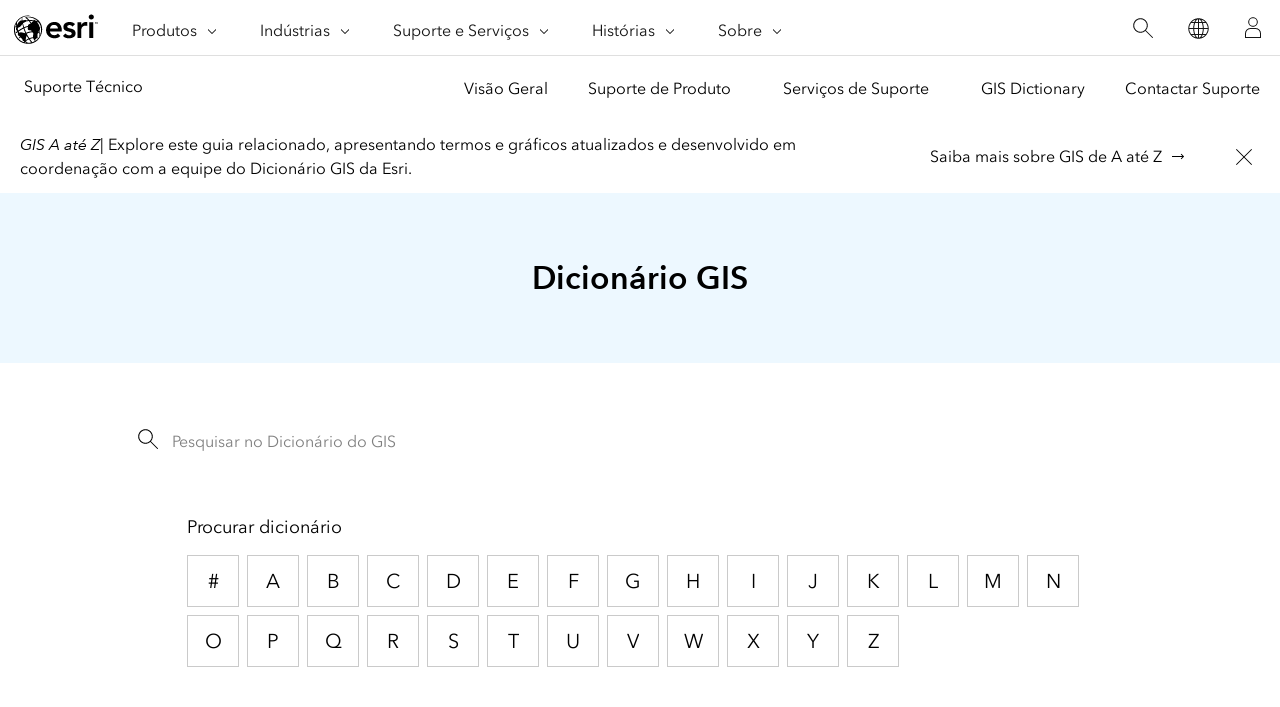

--- FILE ---
content_type: text/html; charset=utf-8
request_url: https://support.esri.com/pt-br/gis-dictionary/covariance
body_size: 3786
content:
<!DOCTYPE html>

<html dir="ltr" lang="pt-br">

<head>
  <meta charset="UTF-8">
  <meta http-equiv="X-UA-Compatible" content="ie=edge">

  <meta name="viewport" content="width=device-width, initial-scale=1.0"/>
  <title>Covariâncias Definição | Dicionário GIS</title>
  <meta name="description" content="Uma medida estatística da relação linear entre duas variáveis. A covariância mede o grau em que duas variáveis se movem juntas em relação aos retornos médios individuais."/>
  <meta name="url-term" content="covariance"/>
  <meta name="content-type" content="gis dictionary"/>
  <meta name="cardtype" content="gis dictionary"/>
  <meta name="date-sort" content="1900-01-01"/>
  <link rel="canonical" href="https://support.esri.com/pt-br/gis-dictionary/covariance"/>
  
  <link rel="alternate" href="https://support.esri.com/en-us/gis-dictionary/covariance" hreflang="en-us"/>
  <link rel="alternate" href="https://support.esri.com/fr-fr/gis-dictionary/covariance" hreflang="fr-fr"/>
  <link rel="alternate" href="https://support.esri.com/zh-cn/gis-dictionary/covariance" hreflang="zh-cn"/>
  <link rel="alternate" href="https://support.esri.com/ja-jp/gis-dictionary/covariance" hreflang="ja-jp"/>
  <link rel="alternate" href="https://support.esri.com/es-es/gis-dictionary/covariance" hreflang="es-es"/>
  <link rel="alternate" href="https://support.esri.com/de-de/gis-dictionary/covariance" hreflang="de-de"/>
  <link rel="alternate" href="https://support.esri.com/pt-br/gis-dictionary/covariance" hreflang="pt-br"/>
  <link rel="alternate" href="https://support.esri.com/en-us/gis-dictionary/covariance" hreflang="x-default"/>

  <!-- Fav Icons -->
 <link rel="apple-touch-icon-precomposed" sizes="180x180" href="/content/dam/esrisites/en-us/common/favicon/esri-favicon-light-180.png"/>
 <link rel="icon" media="(prefers-color-scheme:dark)" type="image/png" sizes="32x32" href="/content/dam/esrisites/en-us/common/favicon/esri-favicon-dark-32.png"/>
 <link rel="icon" media="(prefers-color-scheme:light)" type="image/png" sizes="32x32" href="/content/dam/esrisites/en-us/common/favicon/esri-favicon-light-32.png"/>
 <link rel="icon" type="image/svg+xml" sizes="16x16 32x32 48x48 180x180" href="/content/dam/esrisites/en-us/common/favicon/esri-favicon.svg"/>
 <script type="text/JavaScript" src="https://webapps-cdn.esri.com/CDN/components/global-nav/js/gn.js"></script>

 <script rel="preload" as="script" src="https://js.arcgis.com/calcite-components/1.8.0/calcite.esm.js" type="module"></script>
 <link rel="stylesheet preload" as="style" href="https://js.arcgis.com/calcite-components/1.8.0/calcite.css" type="text/css" crossorigin />

  <link rel="stylesheet" href="https://www.esri.com/etc.clientlibs/esri-sites/clientlibs/components.css" type="text/css" >
  <link rel="stylesheet" href="https://webapps-cdn.esri.com/CDN/components/global-nav/css/gn.css" />
  <link rel="stylesheet" href="https://www.esri.com/etc.clientlibs/esri-sites/components/content/local-navigation/clientlibs.css" type="text/css">
  <link rel="stylesheet" href="https://www.esri.com/etc.clientlibs/esri-sites/components/content/simple-search/clientlibs.css" type="text/css">
  <link rel="stylesheet" href="/en-us/gis-dictionary/static/css/styles.css">
  <script src="https://www.esri.com/etc.clientlibs/esri-sites/components/content/simple-search/clientlibs.js"></script>
  <script src="/en-us/gis-dictionary/static/js/letterPage.js"></script>
  <script src="/en-us/gis-dictionary/static/js/script.js"></script>
  <link rel="stylesheet" href="https://webapps-cdn.esri.com/CDN/react/support-ai-chatbot/static/css/support-ai-chatbot.css" type="text/css">
  <script type="text/javascript" src="https://mtags.esri.com/tags.js"></script>
  
  
  
    <meta name="Alphabet" content='c'>
    <meta name="Term" content='covariâncias'>
    <meta name="FullDisplayTerm" content='covariance'>
    <meta name="sortTerm" content='covariâncias'>
    <meta name="Taxonomy1" content='matemática, estatística, medição'>
    
    
    
    
    <meta name="Definition1" content='Uma medida estatística da relação linear entre duas variáveis. A covariância mede o grau em que duas variáveis se movem juntas em relação aos retornos médios individuais.&lt;/p&gt;'>
    
    
    
    
    
    
    
    
    
    
        
            <meta name='relatedTerm0' content='variograma'>
        
            <meta name='relatedTerm1' content='correlação'>
        
    
    
    
    <meta name="search-collection" content="gisdictionary">
      <meta property="og:title" content="Covariâncias Definição | Dicionário GIS"/>
    <meta property="og:description" content="Uma medida estatística da relação linear entre duas variáveis. A covariância mede o grau em que duas variáveis se movem juntas em relação aos retornos médios individuais.&lt;/p&gt;"/>
    <meta property="og:image" content="https://support.esri.com/content/dam/esrisites/en-us/support/technical-support/gis-dictionary.png" />
    <meta property="og:url" content="https://support.esri.com/pt-br/gis-dictionary/covariance"/>
    <meta property="og:type" content="website"/>

    <meta name="twitter:site" content="@Esri"/>
    <meta name="twitter:title" content="Covariâncias Definição | Dicionário GIS"/>
    <meta name="twitter:description" content="Uma medida estatística da relação linear entre duas variáveis. A covariância mede o grau em que duas variáveis se movem juntas em relação aos retornos médios individuais.&lt;/p&gt;"/>
    <meta name="twitter:image" content="https://support.esri.com/content/dam/esrisites/en-us/support/technical-support/gis-dictionary.png"/>
    <meta name="twitter:card" content="summary_large_image"/>
    <meta name="twitter:url" content="https://support.esri.com/pt-br/gis-dictionary/covariance"/>  
   <script type="application/ld+json">
{
    "@context" : "https://schema.org/",
    "@type": "DefinedTerm",
    "name" : "Covariâncias" ,
    "description" : "Uma medida estatística da relação linear entre duas variáveis. A covariância mede o grau em que duas variáveis se movem juntas em relação aos retornos médios individuais.&lt;/p&gt;"
}
</script>   
  
  
  <script type="text/javascript">
        window.dataLayer = Object.assign({}, window.dataLayer, {
        pageTitle: 'Covariâncias Definição | Dicionário GIS',
        pageName: 'Uma medida estatística da relação linear entre duas variáveis. A covariância mede o grau em que duas variáveis se movem juntas em relação aos retornos médios individuais.&lt;/p&gt;',
        pagePath: '/pt-br/gis-dictionary/covariance',
        pageType: 'gis-dictionary',
        pageSubType: '',
        domain: 'https://support.esri.com',
        environment: "node-ejs",
        hierarchy1: 'pt-br',
        hierarchy2: 'gis-dictionary',
        hierarchy3: 'covariance' ,
        hierarchy4: '',
        locale: 'pt-br',
        language: 'pt',
        countryCode: 'br',
        tags: ''
    });
</script></head>

<body>
      <div class="local-navigation">
        <nav id="second-nav" navtype="newNavigation" domain="https://support.esri.com" path="/content/support/pt-br/overview">
        </nav>
    </div>
  
<div id="experience-fragment">
    
<!DOCTYPE HTML>
<html>
    <head>
    <meta http-equiv="content-type" content="text/html; charset=UTF-8"/>
    
    
    
    
    
<script defer="defer" type="text/javascript" src="/.rum/@adobe/helix-rum-js@%5E2/dist/rum-standalone.js"></script>
<link rel="stylesheet" href="/etc.clientlibs/foundation/clientlibs/main.css" type="text/css">
<script src="/etc.clientlibs/clientlibs/granite/jquery.js"></script>
<script src="/etc.clientlibs/clientlibs/granite/utils.js"></script>
<script src="/etc.clientlibs/clientlibs/granite/jquery/granite.js"></script>
<script src="/etc.clientlibs/foundation/clientlibs/jquery.js"></script>
<script src="/etc.clientlibs/foundation/clientlibs/shared.js"></script>
<script src="/etc.clientlibs/foundation/clientlibs/main.js"></script>



    
    

    








    

    

    



<link rel="modulepreload" href="https://js.arcgis.com/calcite-components/1.8.0/calcite.esm.js" crossorigin/>
<link rel="stylesheet preload" as="style" href="https://js.arcgis.com/calcite-components/1.8.0/calcite.css" type="text/css" crossorigin/>
<link rel="stylesheet preload" as="style" href="https://webapps-cdn.esri.com/CDN/components/esri-ui/0.2.0/css/colors.css" type="text/css"/>

<!-- Execute (runs the code) -->
<script type="module" src="https://js.arcgis.com/calcite-components/1.8.0/calcite.esm.js"></script>



  
  
    
<link rel="stylesheet" href="/etc.clientlibs/esri-sites/clientlibs/components.css" type="text/css">



  

  
  

    
    <title>Barra de Diálogo Fixa | Suporte | Dicionário GIS</title>
</head>
    <body class="xf-web-container">
<div class="xfpage,page,basicpage">
    <div class="root responsivegrid">


<div class="aem-Grid aem-Grid--12 aem-Grid--default--12 ">
    
    <div class="stickydialog aem-GridColumn aem-GridColumn--default--12">


	<link rel="stylesheet" href="/etc.clientlibs/esri-sites/components/content/stickydialog/clientlibs.css" type="text/css">
<script src="/etc.clientlibs/esri-sites/components/content/stickydialog/clientlibs.js"></script>







<div class="sticky-dialog-bar_placeholder" data-position="below-banner">
	<div class="sticky-dialog-bar_wrapper calcite-mode-blue" data-theme="blue" data-text="long" data-position="below-banner" data-fixed='false' style="background-color: f2; border-bottom-color: ;">
		<div class="sticky-dialog-bar_contents sticky-dialog-bar">
			<div class="sticky-dialog-bar_message richtext-container">
				<p><i>GIS A até Z| </i>Explore este guia relacionado, apresentando termos e gráficos atualizados e desenvolvido em coordenação com a equipe do Dicionário GIS da Esri.</p>

			</div>
			<div class="sticky-dialog-bar_contact sticky-dialog-bar_contact-container">
				<div class="calcite-button-wrapper" data-event="track-component" data-component-name="sticky-dialog-bar" data-component-link="Saiba mais sobre GIS de A até Z" data-component-link-type="text" data-link-type="internal">

					<calcite-link href="https://www.esri.com/en-us/esri-press/browse/a-to-z-gis-an-illustrated-dictionary-of-geographic-information-systems-third-edition" scale="m" role="presentation" icon-end="arrowRight" class="sticky-dialog-bar_contact-tel" color="neutral">
						Saiba mais sobre GIS de A até Z</calcite-link>

					
				</div>

				<div class="calcite-button-wrapper" data-event="track-component" data-component-name="sticky-dialog-bar" data-component-link-type="button">
					


					
				</div>
			</div>
			<button aria-label="close" data-action="close-sticky-dialog" class="sticky-dialog-bar_close-button btn btn-neutral" data-event="track-component" data-component-name="sticky-dialog-bar" data-component-link="Close button" data-component-link-placement="0" data-component-link-type="button">
				<calcite-icon icon="x" scale="l" aria-hidden="true"></calcite-icon>
			</button>
		</div>
	</div>
</div>

<div class="brand-bar">
  <div class="brand-bar-content-section">
      <div class="brand-bar-icon-section">
          <div class="brand-bar-icon-wrapper">
                <img class="brand-bar-icon"/>
          </div>
      </div>
      <div class="brand-bar-text-section">
          <h2 class="brand-bar-title"></h2>
          <p class="brand-bar-description"></p>
      </div>
  </div>
  <div class="brand-bar-buttons-section">
    <calcite-link role="presentation" class="brandbar_dismiss" calcite-hydrated="" data-action="close-brandbar-dialog" data-event="track-component" data-component-name="brand-dialog-bar" data-component-link="Close button" data-component-link-placement="0" data-component-link-type="button"></calcite-link>
    <calcite-button class="brandbar_cta-button" appearance="outline" alignment="center" kind="brand" scale="m" type="button" width="auto" calcite-hydrated="" data-event="track-component" data-component-name="brand-dialog-bar" data-component-link-type="button" data-component-link-placement="0">
      
    </calcite-button>
</div>
</div>
</div>

    
</div>
</div>

</div>

    
<script src="/etc.clientlibs/esri-sites/clientlibs/common.js"></script>




     
    
<script src="/etc.clientlibs/clientlibs/granite/jquery/granite/csrf.js"></script>
<script src="/etc.clientlibs/core/wcm/components/commons/site/clientlibs/container.js"></script>
<script src="/etc.clientlibs/esri-sites/clientlibs/components.js"></script>








    
</body>
</html>
</div>
  <div class="gis-dictionary calcite-theme-light">
    <div class="hero-banner-global-v2-wrapper">
    

        <div class="hero-banner-global-v2 hbgv2-text--centered">
            <div class="grid-container gis-dictionary-header hbg-container--xsmall">
                <div class="hbg-container--xsmall--left">
                    <h1>Dicionário GIS</h1>
                </div>
            </div>
        </div>
    
    </div>

    <div class="grid-container">
        <div class="gis-dictionary-content column-20 pre-2 post-2">
            <section class="simple-search">
                <div class="sra-search-field">
                    <form>
                        <div class="custom-underline-text-input-container">

                            
                            <input id="search-field" type="search" placeholder="Pesquisar no Dicionário do GIS"
                            class="custom-underline-text-input sra-search-textfield" value="">
                            
                            <calcite-icon id="submit-search" icon="search" class="sra-submit sra-spy-glass-icon" />
                            </div>
                        </div>
                    </form>
                </div>
            </section>
        </div>
    </div>
    <div class="grid-container">
        <div class="gis-dictionary-content column-20 pre-2 post-2">
            <section class="gis-dictionary-alphabet column-18 pre-1 post-1">
                <p class="avenir-regular font-size-1">Procurar dicionário</p>
                    <div class="gis-dictionary-alphabet-wrapper" data-lang="pt-br">
                </div>
            </section>
        </div>
    </div>

</div>

    <div class="grid-container calcite-theme-light">
        <div class="column-18 pre-3 post-3">
            <div class="gis-dictionary-results withborder margin-bottom--12">
                
                <div class="gis-dictionary-results-header size-6">
                    <h2 class="esri-text__title esri-font-medium">covariâncias</h2>
                    <div class="gis-dictionary-results-shareURL">
                        <calcite-tooltip placement="top" id="virtual-tooltip">URL copiada</calcite-tooltip>
                        <calcite-link id="share-url-tooltip" icon-end="copy-to-clipboard">Compartilhar URL</calcite-link>
                    </div>
                </div>
                <ol>
                    
                    <li>
                        
                        <span>[matemática, estatística, medição]</span>
                        
                        Uma medida estatística da relação linear entre duas variáveis. A covariância mede o grau em que duas variáveis se movem juntas em relação aos retornos médios individuais.</p>
                        
                    </li>
                    
                    
                    
                    
                    
                </ol>
                
                <div>
                    <h2 class="gis-dictionary-results-header avenir-regular">Consulte também</h2>
                    <ul class="gis-dictionary-results-list">
                        
                        <li class="gis-dictionary-result gis-dictionary-result-related">
                            <a target="_self" data-event="track-component" data-component-name="related term link"
                                data-component-link="variograma" data-component-link-type="related term" 
                                class="gis-dictionary-result-termLink" href='/pt-br/gis-dictionary/variogram'>
                                variograma
                            </a><br>
                        </li>

                        
                        <li class="gis-dictionary-result gis-dictionary-result-related">
                            <a target="_self" data-event="track-component" data-component-name="related term link"
                                data-component-link="correlação" data-component-link-type="related term" 
                                class="gis-dictionary-result-termLink" href='/pt-br/gis-dictionary/correlation'>
                                correlação
                            </a><br>
                        </li>

                        
                    </ul>
                </div>
                
            
            </div>
        </div>
    </div>
    <div id="support-ai-chatbot">
        <script type="text/javascript" src="https://webapps-cdn.esri.com/CDN/react/support-ai-chatbot/static/js/support-ai-chatbot.js"></script>
    </div>

<script type="text/javascript" src="https://www.esri.com/etc.clientlibs/esri-sites/clientlibs/localNav.js"></script></body>
</html>

--- FILE ---
content_type: text/html;charset=utf-8
request_url: https://support.esri.com/bin/esri/localnavigation?path=/content/support/pt-br/overview
body_size: 810
content:
[{"main":{"title":"Suporte Técnico","titlelink":"https://support.esri.com/pt-br/overview","triallabel":"","triallink":".html"}},{"pageTitle":"Visão Geral","pageLink":"https://support.esri.com/pt-br/overview","designTheme":"62B346","redirect":""},{"pageTitle":"Suporte de Produto","pageLink":"https://support.esri.com/pt-br/products","designTheme":"","redirect":"","tertiary":"false","subnavItems":[{"pageTitle":"ArcGIS Online","pageLink":"https://support.esri.com/pt-br/products/arcgis-online","redirect":"","wildcard":"","hideInTertiaryNav":"false"},{"pageTitle":"ArcGIS Pro","pageLink":"https://support.esri.com/pt-br/products/arcgis-pro","redirect":"","wildcard":"","hideInTertiaryNav":"false"},{"pageTitle":"ArcGIS Enterprise","pageLink":"https://support.esri.com/pt-br/products/arcgis-enterprise","redirect":"","wildcard":"","hideInTertiaryNav":"false"},{"pageTitle":"ArcGIS Location Platform","pageLink":"https://support.esri.com/pt-br/products/arcgis-location-platform","redirect":"","wildcard":"","hideInTertiaryNav":"false"},{"pageTitle":"Todos os Produtos","pageLink":"https://support.esri.com/pt-br/products/all","redirect":"/content/support/en-us/products.html","wildcard":"","hideInTertiaryNav":"false"}]},{"pageTitle":"Serviços de Suporte","pageLink":"https://support.esri.com/pt-br/support-services","designTheme":"62B346","redirect":"","tertiary":"false","subnavItems":[{"pageTitle":"Visão Geral","pageLink":"https://support.esri.com/pt-br/support-services/overview","redirect":"","wildcard":"","hideInTertiaryNav":"false"},{"pageTitle":"Suporte Premium","pageLink":"https://support.esri.com/pt-br/support-services/premium","redirect":"","wildcard":"","hideInTertiaryNav":"false"},{"pageTitle":"Suporte Prioritário Internacional","pageLink":"https://support.esri.com/pt-br/support-services/international-priority-support","redirect":"","wildcard":"","hideInTertiaryNav":"false"},{"pageTitle":"Suporte Premium para Eventos Especiais","pageLink":"https://support.esri.com/pt-br/support-services/special-events-premium-support","redirect":"","wildcard":"","hideInTertiaryNav":"false"},{"pageTitle":"Suporte às indústrias regulamentadas","pageLink":"https://support.esri.com/pt-br/support-services/regulated-industries-support","redirect":"","wildcard":"","hideInTertiaryNav":"false"},{"pageTitle":"Histórias de Clientes","pageLink":"https://support.esri.com/pt-br/support-services/customer-stories-datasheet-library","redirect":"","wildcard":"","hideInTertiaryNav":"false"},{"pageTitle":"Suporte Integrado","pageLink":"https://support.esri.com/pt-br/support-services/integrated","redirect":"","wildcard":"","hideInTertiaryNav":"false"}]},{"pageTitle":"GIS Dictionary","pageLink":"https://support.esri.com/pt-br/gis-dictionary","designTheme":"62B346","redirect":""},{"pageTitle":"Contactar Suporte","pageLink":"https://support.esri.com/pt-br/contact","designTheme":"62B346","redirect":""},{"tertiary":"false","redirect":"","subnavItems":[{"pageTitle":"2016","pageLink":"https://support.esri.com/pt-br/patches-updates/2016","redirect":"","wildcard":"","hideInTertiaryNav":"false"},{"pageTitle":"2018","pageLink":"https://support.esri.com/pt-br/patches-updates/2018","redirect":"","wildcard":"","hideInTertiaryNav":"false"},{"pageTitle":"2019","pageLink":"https://support.esri.com/pt-br/patches-updates/2019","redirect":"","wildcard":"","hideInTertiaryNav":"false"},{"pageTitle":"2020","pageLink":"https://support.esri.com/pt-br/patches-updates/2020","redirect":"","wildcard":"","hideInTertiaryNav":"false"},{"pageTitle":"2021","pageLink":"https://support.esri.com/pt-br/patches-updates/2021","redirect":"","wildcard":"","hideInTertiaryNav":"false"},{"pageTitle":"2022","pageLink":"https://support.esri.com/pt-br/patches-updates/2022","redirect":"","wildcard":"","hideInTertiaryNav":"false"},{"pageTitle":"2023","pageLink":"https://support.esri.com/pt-br/patches-updates/2023","redirect":"","wildcard":"","hideInTertiaryNav":"false"},{"pageTitle":null,"pageLink":"https://support.esri.com/pt-br/patches-updates/2025","redirect":"","wildcard":"","hideInTertiaryNav":"false"}]},{"tertiary":"false","redirect":"/content/support/pt-br/confirmation/thank-you","subnavItems":[{"pageTitle":"Esri: Obrigado","pageLink":"https://support.esri.com/pt-br/confirmation/thank-you","redirect":"","wildcard":"","hideInTertiaryNav":"false"}]}]


--- FILE ---
content_type: text/html;charset=utf-8
request_url: https://support.esri.com/bin/esri/localnavigation?path=/content/support/pt-br/overview
body_size: 743
content:
[{"main":{"title":"Suporte Técnico","titlelink":"https://support.esri.com/pt-br/overview","triallabel":"","triallink":".html"}},{"pageTitle":"Visão Geral","pageLink":"https://support.esri.com/pt-br/overview","designTheme":"62B346","redirect":""},{"pageTitle":"Suporte de Produto","pageLink":"https://support.esri.com/pt-br/products","designTheme":"","redirect":"","tertiary":"false","subnavItems":[{"pageTitle":"ArcGIS Online","pageLink":"https://support.esri.com/pt-br/products/arcgis-online","redirect":"","wildcard":"","hideInTertiaryNav":"false"},{"pageTitle":"ArcGIS Pro","pageLink":"https://support.esri.com/pt-br/products/arcgis-pro","redirect":"","wildcard":"","hideInTertiaryNav":"false"},{"pageTitle":"ArcGIS Enterprise","pageLink":"https://support.esri.com/pt-br/products/arcgis-enterprise","redirect":"","wildcard":"","hideInTertiaryNav":"false"},{"pageTitle":"ArcGIS Location Platform","pageLink":"https://support.esri.com/pt-br/products/arcgis-location-platform","redirect":"","wildcard":"","hideInTertiaryNav":"false"},{"pageTitle":"Todos os Produtos","pageLink":"https://support.esri.com/pt-br/products/all","redirect":"/content/support/en-us/products.html","wildcard":"","hideInTertiaryNav":"false"}]},{"pageTitle":"Serviços de Suporte","pageLink":"https://support.esri.com/pt-br/support-services","designTheme":"62B346","redirect":"","tertiary":"false","subnavItems":[{"pageTitle":"Visão Geral","pageLink":"https://support.esri.com/pt-br/support-services/overview","redirect":"","wildcard":"","hideInTertiaryNav":"false"},{"pageTitle":"Suporte Premium","pageLink":"https://support.esri.com/pt-br/support-services/premium","redirect":"","wildcard":"","hideInTertiaryNav":"false"},{"pageTitle":"Suporte Prioritário Internacional","pageLink":"https://support.esri.com/pt-br/support-services/international-priority-support","redirect":"","wildcard":"","hideInTertiaryNav":"false"},{"pageTitle":"Suporte Premium para Eventos Especiais","pageLink":"https://support.esri.com/pt-br/support-services/special-events-premium-support","redirect":"","wildcard":"","hideInTertiaryNav":"false"},{"pageTitle":"Suporte às indústrias regulamentadas","pageLink":"https://support.esri.com/pt-br/support-services/regulated-industries-support","redirect":"","wildcard":"","hideInTertiaryNav":"false"},{"pageTitle":"Histórias de Clientes","pageLink":"https://support.esri.com/pt-br/support-services/customer-stories-datasheet-library","redirect":"","wildcard":"","hideInTertiaryNav":"false"},{"pageTitle":"Suporte Integrado","pageLink":"https://support.esri.com/pt-br/support-services/integrated","redirect":"","wildcard":"","hideInTertiaryNav":"false"}]},{"pageTitle":"GIS Dictionary","pageLink":"https://support.esri.com/pt-br/gis-dictionary","designTheme":"62B346","redirect":""},{"pageTitle":"Contactar Suporte","pageLink":"https://support.esri.com/pt-br/contact","designTheme":"62B346","redirect":""},{"tertiary":"false","redirect":"","subnavItems":[{"pageTitle":"2016","pageLink":"https://support.esri.com/pt-br/patches-updates/2016","redirect":"","wildcard":"","hideInTertiaryNav":"false"},{"pageTitle":"2018","pageLink":"https://support.esri.com/pt-br/patches-updates/2018","redirect":"","wildcard":"","hideInTertiaryNav":"false"},{"pageTitle":"2019","pageLink":"https://support.esri.com/pt-br/patches-updates/2019","redirect":"","wildcard":"","hideInTertiaryNav":"false"},{"pageTitle":"2020","pageLink":"https://support.esri.com/pt-br/patches-updates/2020","redirect":"","wildcard":"","hideInTertiaryNav":"false"},{"pageTitle":"2021","pageLink":"https://support.esri.com/pt-br/patches-updates/2021","redirect":"","wildcard":"","hideInTertiaryNav":"false"},{"pageTitle":"2022","pageLink":"https://support.esri.com/pt-br/patches-updates/2022","redirect":"","wildcard":"","hideInTertiaryNav":"false"},{"pageTitle":"2023","pageLink":"https://support.esri.com/pt-br/patches-updates/2023","redirect":"","wildcard":"","hideInTertiaryNav":"false"},{"pageTitle":null,"pageLink":"https://support.esri.com/pt-br/patches-updates/2025","redirect":"","wildcard":"","hideInTertiaryNav":"false"}]},{"tertiary":"false","redirect":"/content/support/pt-br/confirmation/thank-you","subnavItems":[{"pageTitle":"Esri: Obrigado","pageLink":"https://support.esri.com/pt-br/confirmation/thank-you","redirect":"","wildcard":"","hideInTertiaryNav":"false"}]}]


--- FILE ---
content_type: text/css;charset=utf-8
request_url: https://www.esri.com/etc.clientlibs/esri-sites/clientlibs/components.css
body_size: 41627
content:
/*
 *  Copyright 2018 Adobe
 *
 *  Licensed under the Apache License, Version 2.0 (the "License");
 *  you may not use this file except in compliance with the License.
 *  You may obtain a copy of the License at
 *
 *      http://www.apache.org/licenses/LICENSE-2.0
 *
 *  Unless required by applicable law or agreed to in writing, software
 *  distributed under the License is distributed on an "AS IS" BASIS,
 *  WITHOUT WARRANTIES OR CONDITIONS OF ANY KIND, either express or implied.
 *  See the License for the specific language governing permissions and
 *  limitations under the License.
 */
.cmp-tabs__tablist {
  display: flex;
  flex-wrap: wrap;
  padding-left: 0;
  list-style: none;
}
.cmp-tabs__tab {
  box-sizing: border-box;
  border-bottom: 1px solid transparent;
  padding: .5rem 1rem;
  cursor: pointer;
}
.cmp-tabs__tab--active {
  border-color: inherit;
}
.cmp-tabs__tabpanel {
  display: none;
}
.cmp-tabs__tabpanel--active {
  display: block;
}


/*
 *  Copyright 2018 Adobe
 *
 *  Licensed under the Apache License, Version 2.0 (the "License");
 *  you may not use this file except in compliance with the License.
 *  You may obtain a copy of the License at
 *
 *      http://www.apache.org/licenses/LICENSE-2.0
 *
 *  Unless required by applicable law or agreed to in writing, software
 *  distributed under the License is distributed on an "AS IS" BASIS,
 *  WITHOUT WARRANTIES OR CONDITIONS OF ANY KIND, either express or implied.
 *  See the License for the specific language governing permissions and
 *  limitations under the License.
 */
.cmp-carousel__content {
  position: relative;
}
.cmp-carousel__item {
  display: none;
}
.cmp-carousel__item--active {
  display: block;
}
.cmp-carousel__action {
  -webkit-appearance: none;
  -moz-appearance: none;
  appearance: none;
}
.cmp-carousel__indicators {
  display: flex;
  flex-wrap: wrap;
  justify-content: center;
  margin: 0;
  padding: 0;
  list-style: none;
}
.cmp-carousel__indicator {
  position: relative;
  flex: 0 1 auto;
  width: 10px;
  height: 10px;
  margin: 0 7px;
  border-radius: 50%;
  font-size: 0;
  text-indent: -3000px;
  background-color: rgba(0, 0, 0, 0.5);
}
.cmp-carousel__indicator--active {
  background-color: rgba(0, 0, 0, 0.8);
}


/*
 *  Copyright 2017 Adobe
 *
 *  Licensed under the Apache License, Version 2.0 (the "License");
 *  you may not use this file except in compliance with the License.
 *  You may obtain a copy of the License at
 *
 *      http://www.apache.org/licenses/LICENSE-2.0
 *
 *  Unless required by applicable law or agreed to in writing, software
 *  distributed under the License is distributed on an "AS IS" BASIS,
 *  WITHOUT WARRANTIES OR CONDITIONS OF ANY KIND, either express or implied.
 *  See the License for the specific language governing permissions and
 *  limitations under the License.
 */
/** @define image */
.cmp-image__image {
  width: 100%;
}


/*
 *  Copyright 2019 Adobe
 *
 *  Licensed under the Apache License, Version 2.0 (the "License");
 *  you may not use this file except in compliance with the License.
 *  You may obtain a copy of the License at
 *
 *      http://www.apache.org/licenses/LICENSE-2.0
 *
 *  Unless required by applicable law or agreed to in writing, software
 *  distributed under the License is distributed on an "AS IS" BASIS,
 *  WITHOUT WARRANTIES OR CONDITIONS OF ANY KIND, either express or implied.
 *  See the License for the specific language governing permissions and
 *  limitations under the License.
 */
.cmp-accordion__header {
  margin: 0;
}
.cmp-accordion__button {
  display: block;
  width: 100%;
  text-align: left;
}
.cmp-accordion__panel--hidden {
  display: none;
}
.cmp-accordion__panel--expanded {
  display: block;
}


/*
 *  Copyright 2016 Adobe Systems Incorporated
 *
 *  Licensed under the Apache License, Version 2.0 (the "License");
 *  you may not use this file except in compliance with the License.
 *  You may obtain a copy of the License at
 *
 *      http://www.apache.org/licenses/LICENSE-2.0
 *
 *  Unless required by applicable law or agreed to in writing, software
 *  distributed under the License is distributed on an "AS IS" BASIS,
 *  WITHOUT WARRANTIES OR CONDITIONS OF ANY KIND, either express or implied.
 *  See the License for the specific language governing permissions and
 *  limitations under the License.
 */
/*
 * ADOBE CONFIDENTIAL
 *
 * Copyright 2015 Adobe Systems Incorporated
 * All Rights Reserved.
 *
 * NOTICE:  All information contained herein is, and remains
 * the property of Adobe Systems Incorporated and its suppliers,
 * if any.  The intellectual and technical concepts contained
 * herein are proprietary to Adobe Systems Incorporated and its
 * suppliers and may be covered by U.S. and Foreign Patents,
 * patents in process, and are protected by trade secret or copyright law.
 * Dissemination of this information or reproduction of this material
 * is strictly forbidden unless prior written permission is obtained
 * from Adobe Systems Incorporated.
 */
/* grid component */
.aem-Grid {
  display: block;
  width: 100%;
}
.aem-Grid::before,
.aem-Grid::after {
  display: table;
  content: " ";
}
.aem-Grid::after {
  clear: both;
}
/* placeholder for new components */
.aem-Grid-newComponent {
  clear: both;
  margin: 0;
}
/* column of a grid */
.aem-GridColumn {
  box-sizing: border-box;
  clear: both;
}
/* force showing hidden */
.aem-GridShowHidden > .aem-Grid > .aem-GridColumn {
  display: block !important;
}
/* Generates all the rules for the grid columns up to the given amount of column */
/* Generates all the rules for the grid column offset up to the given amount of column */
/* Generates all the rules for the grid and columns for the given break point and total of columns */
/* Generates all the rules for the grids and columns */
/* API function to be called to generate a grid config */
/* maximum amount of grid cells to be provided */
/* default breakpoint */
.aem-Grid {
  width: auto;
}
.aem-Grid.aem-Grid--1 > .aem-GridColumn.aem-GridColumn--default--1 {
  float: left;
  clear: none;
  width: 100%;
}
.aem-Grid.aem-Grid--1 > .aem-GridColumn.aem-GridColumn--offset--default--0 {
  margin-left: 0%;
}
.aem-Grid.aem-Grid--1 > .aem-GridColumn.aem-GridColumn--offset--default--1 {
  margin-left: 100%;
}
.aem-Grid.aem-Grid--2 > .aem-GridColumn.aem-GridColumn--default--1 {
  float: left;
  clear: none;
  width: 50%;
}
.aem-Grid.aem-Grid--2 > .aem-GridColumn.aem-GridColumn--default--2 {
  float: left;
  clear: none;
  width: 100%;
}
.aem-Grid.aem-Grid--2 > .aem-GridColumn.aem-GridColumn--offset--default--0 {
  margin-left: 0%;
}
.aem-Grid.aem-Grid--2 > .aem-GridColumn.aem-GridColumn--offset--default--1 {
  margin-left: 50%;
}
.aem-Grid.aem-Grid--2 > .aem-GridColumn.aem-GridColumn--offset--default--2 {
  margin-left: 100%;
}
.aem-Grid.aem-Grid--3 > .aem-GridColumn.aem-GridColumn--default--1 {
  float: left;
  clear: none;
  width: 33.33333333%;
}
.aem-Grid.aem-Grid--3 > .aem-GridColumn.aem-GridColumn--default--2 {
  float: left;
  clear: none;
  width: 66.66666667%;
}
.aem-Grid.aem-Grid--3 > .aem-GridColumn.aem-GridColumn--default--3 {
  float: left;
  clear: none;
  width: 100%;
}
.aem-Grid.aem-Grid--3 > .aem-GridColumn.aem-GridColumn--offset--default--0 {
  margin-left: 0%;
}
.aem-Grid.aem-Grid--3 > .aem-GridColumn.aem-GridColumn--offset--default--1 {
  margin-left: 33.33333333%;
}
.aem-Grid.aem-Grid--3 > .aem-GridColumn.aem-GridColumn--offset--default--2 {
  margin-left: 66.66666667%;
}
.aem-Grid.aem-Grid--3 > .aem-GridColumn.aem-GridColumn--offset--default--3 {
  margin-left: 100%;
}
.aem-Grid.aem-Grid--4 > .aem-GridColumn.aem-GridColumn--default--1 {
  float: left;
  clear: none;
  width: 25%;
}
.aem-Grid.aem-Grid--4 > .aem-GridColumn.aem-GridColumn--default--2 {
  float: left;
  clear: none;
  width: 50%;
}
.aem-Grid.aem-Grid--4 > .aem-GridColumn.aem-GridColumn--default--3 {
  float: left;
  clear: none;
  width: 75%;
}
.aem-Grid.aem-Grid--4 > .aem-GridColumn.aem-GridColumn--default--4 {
  float: left;
  clear: none;
  width: 100%;
}
.aem-Grid.aem-Grid--4 > .aem-GridColumn.aem-GridColumn--offset--default--0 {
  margin-left: 0%;
}
.aem-Grid.aem-Grid--4 > .aem-GridColumn.aem-GridColumn--offset--default--1 {
  margin-left: 25%;
}
.aem-Grid.aem-Grid--4 > .aem-GridColumn.aem-GridColumn--offset--default--2 {
  margin-left: 50%;
}
.aem-Grid.aem-Grid--4 > .aem-GridColumn.aem-GridColumn--offset--default--3 {
  margin-left: 75%;
}
.aem-Grid.aem-Grid--4 > .aem-GridColumn.aem-GridColumn--offset--default--4 {
  margin-left: 100%;
}
.aem-Grid.aem-Grid--5 > .aem-GridColumn.aem-GridColumn--default--1 {
  float: left;
  clear: none;
  width: 20%;
}
.aem-Grid.aem-Grid--5 > .aem-GridColumn.aem-GridColumn--default--2 {
  float: left;
  clear: none;
  width: 40%;
}
.aem-Grid.aem-Grid--5 > .aem-GridColumn.aem-GridColumn--default--3 {
  float: left;
  clear: none;
  width: 60%;
}
.aem-Grid.aem-Grid--5 > .aem-GridColumn.aem-GridColumn--default--4 {
  float: left;
  clear: none;
  width: 80%;
}
.aem-Grid.aem-Grid--5 > .aem-GridColumn.aem-GridColumn--default--5 {
  float: left;
  clear: none;
  width: 100%;
}
.aem-Grid.aem-Grid--5 > .aem-GridColumn.aem-GridColumn--offset--default--0 {
  margin-left: 0%;
}
.aem-Grid.aem-Grid--5 > .aem-GridColumn.aem-GridColumn--offset--default--1 {
  margin-left: 20%;
}
.aem-Grid.aem-Grid--5 > .aem-GridColumn.aem-GridColumn--offset--default--2 {
  margin-left: 40%;
}
.aem-Grid.aem-Grid--5 > .aem-GridColumn.aem-GridColumn--offset--default--3 {
  margin-left: 60%;
}
.aem-Grid.aem-Grid--5 > .aem-GridColumn.aem-GridColumn--offset--default--4 {
  margin-left: 80%;
}
.aem-Grid.aem-Grid--5 > .aem-GridColumn.aem-GridColumn--offset--default--5 {
  margin-left: 100%;
}
.aem-Grid.aem-Grid--6 > .aem-GridColumn.aem-GridColumn--default--1 {
  float: left;
  clear: none;
  width: 16.66666667%;
}
.aem-Grid.aem-Grid--6 > .aem-GridColumn.aem-GridColumn--default--2 {
  float: left;
  clear: none;
  width: 33.33333333%;
}
.aem-Grid.aem-Grid--6 > .aem-GridColumn.aem-GridColumn--default--3 {
  float: left;
  clear: none;
  width: 50%;
}
.aem-Grid.aem-Grid--6 > .aem-GridColumn.aem-GridColumn--default--4 {
  float: left;
  clear: none;
  width: 66.66666667%;
}
.aem-Grid.aem-Grid--6 > .aem-GridColumn.aem-GridColumn--default--5 {
  float: left;
  clear: none;
  width: 83.33333333%;
}
.aem-Grid.aem-Grid--6 > .aem-GridColumn.aem-GridColumn--default--6 {
  float: left;
  clear: none;
  width: 100%;
}
.aem-Grid.aem-Grid--6 > .aem-GridColumn.aem-GridColumn--offset--default--0 {
  margin-left: 0%;
}
.aem-Grid.aem-Grid--6 > .aem-GridColumn.aem-GridColumn--offset--default--1 {
  margin-left: 16.66666667%;
}
.aem-Grid.aem-Grid--6 > .aem-GridColumn.aem-GridColumn--offset--default--2 {
  margin-left: 33.33333333%;
}
.aem-Grid.aem-Grid--6 > .aem-GridColumn.aem-GridColumn--offset--default--3 {
  margin-left: 50%;
}
.aem-Grid.aem-Grid--6 > .aem-GridColumn.aem-GridColumn--offset--default--4 {
  margin-left: 66.66666667%;
}
.aem-Grid.aem-Grid--6 > .aem-GridColumn.aem-GridColumn--offset--default--5 {
  margin-left: 83.33333333%;
}
.aem-Grid.aem-Grid--6 > .aem-GridColumn.aem-GridColumn--offset--default--6 {
  margin-left: 100%;
}
.aem-Grid.aem-Grid--7 > .aem-GridColumn.aem-GridColumn--default--1 {
  float: left;
  clear: none;
  width: 14.28571429%;
}
.aem-Grid.aem-Grid--7 > .aem-GridColumn.aem-GridColumn--default--2 {
  float: left;
  clear: none;
  width: 28.57142857%;
}
.aem-Grid.aem-Grid--7 > .aem-GridColumn.aem-GridColumn--default--3 {
  float: left;
  clear: none;
  width: 42.85714286%;
}
.aem-Grid.aem-Grid--7 > .aem-GridColumn.aem-GridColumn--default--4 {
  float: left;
  clear: none;
  width: 57.14285714%;
}
.aem-Grid.aem-Grid--7 > .aem-GridColumn.aem-GridColumn--default--5 {
  float: left;
  clear: none;
  width: 71.42857143%;
}
.aem-Grid.aem-Grid--7 > .aem-GridColumn.aem-GridColumn--default--6 {
  float: left;
  clear: none;
  width: 85.71428571%;
}
.aem-Grid.aem-Grid--7 > .aem-GridColumn.aem-GridColumn--default--7 {
  float: left;
  clear: none;
  width: 100%;
}
.aem-Grid.aem-Grid--7 > .aem-GridColumn.aem-GridColumn--offset--default--0 {
  margin-left: 0%;
}
.aem-Grid.aem-Grid--7 > .aem-GridColumn.aem-GridColumn--offset--default--1 {
  margin-left: 14.28571429%;
}
.aem-Grid.aem-Grid--7 > .aem-GridColumn.aem-GridColumn--offset--default--2 {
  margin-left: 28.57142857%;
}
.aem-Grid.aem-Grid--7 > .aem-GridColumn.aem-GridColumn--offset--default--3 {
  margin-left: 42.85714286%;
}
.aem-Grid.aem-Grid--7 > .aem-GridColumn.aem-GridColumn--offset--default--4 {
  margin-left: 57.14285714%;
}
.aem-Grid.aem-Grid--7 > .aem-GridColumn.aem-GridColumn--offset--default--5 {
  margin-left: 71.42857143%;
}
.aem-Grid.aem-Grid--7 > .aem-GridColumn.aem-GridColumn--offset--default--6 {
  margin-left: 85.71428571%;
}
.aem-Grid.aem-Grid--7 > .aem-GridColumn.aem-GridColumn--offset--default--7 {
  margin-left: 100%;
}
.aem-Grid.aem-Grid--8 > .aem-GridColumn.aem-GridColumn--default--1 {
  float: left;
  clear: none;
  width: 12.5%;
}
.aem-Grid.aem-Grid--8 > .aem-GridColumn.aem-GridColumn--default--2 {
  float: left;
  clear: none;
  width: 25%;
}
.aem-Grid.aem-Grid--8 > .aem-GridColumn.aem-GridColumn--default--3 {
  float: left;
  clear: none;
  width: 37.5%;
}
.aem-Grid.aem-Grid--8 > .aem-GridColumn.aem-GridColumn--default--4 {
  float: left;
  clear: none;
  width: 50%;
}
.aem-Grid.aem-Grid--8 > .aem-GridColumn.aem-GridColumn--default--5 {
  float: left;
  clear: none;
  width: 62.5%;
}
.aem-Grid.aem-Grid--8 > .aem-GridColumn.aem-GridColumn--default--6 {
  float: left;
  clear: none;
  width: 75%;
}
.aem-Grid.aem-Grid--8 > .aem-GridColumn.aem-GridColumn--default--7 {
  float: left;
  clear: none;
  width: 87.5%;
}
.aem-Grid.aem-Grid--8 > .aem-GridColumn.aem-GridColumn--default--8 {
  float: left;
  clear: none;
  width: 100%;
}
.aem-Grid.aem-Grid--8 > .aem-GridColumn.aem-GridColumn--offset--default--0 {
  margin-left: 0%;
}
.aem-Grid.aem-Grid--8 > .aem-GridColumn.aem-GridColumn--offset--default--1 {
  margin-left: 12.5%;
}
.aem-Grid.aem-Grid--8 > .aem-GridColumn.aem-GridColumn--offset--default--2 {
  margin-left: 25%;
}
.aem-Grid.aem-Grid--8 > .aem-GridColumn.aem-GridColumn--offset--default--3 {
  margin-left: 37.5%;
}
.aem-Grid.aem-Grid--8 > .aem-GridColumn.aem-GridColumn--offset--default--4 {
  margin-left: 50%;
}
.aem-Grid.aem-Grid--8 > .aem-GridColumn.aem-GridColumn--offset--default--5 {
  margin-left: 62.5%;
}
.aem-Grid.aem-Grid--8 > .aem-GridColumn.aem-GridColumn--offset--default--6 {
  margin-left: 75%;
}
.aem-Grid.aem-Grid--8 > .aem-GridColumn.aem-GridColumn--offset--default--7 {
  margin-left: 87.5%;
}
.aem-Grid.aem-Grid--8 > .aem-GridColumn.aem-GridColumn--offset--default--8 {
  margin-left: 100%;
}
.aem-Grid.aem-Grid--9 > .aem-GridColumn.aem-GridColumn--default--1 {
  float: left;
  clear: none;
  width: 11.11111111%;
}
.aem-Grid.aem-Grid--9 > .aem-GridColumn.aem-GridColumn--default--2 {
  float: left;
  clear: none;
  width: 22.22222222%;
}
.aem-Grid.aem-Grid--9 > .aem-GridColumn.aem-GridColumn--default--3 {
  float: left;
  clear: none;
  width: 33.33333333%;
}
.aem-Grid.aem-Grid--9 > .aem-GridColumn.aem-GridColumn--default--4 {
  float: left;
  clear: none;
  width: 44.44444444%;
}
.aem-Grid.aem-Grid--9 > .aem-GridColumn.aem-GridColumn--default--5 {
  float: left;
  clear: none;
  width: 55.55555556%;
}
.aem-Grid.aem-Grid--9 > .aem-GridColumn.aem-GridColumn--default--6 {
  float: left;
  clear: none;
  width: 66.66666667%;
}
.aem-Grid.aem-Grid--9 > .aem-GridColumn.aem-GridColumn--default--7 {
  float: left;
  clear: none;
  width: 77.77777778%;
}
.aem-Grid.aem-Grid--9 > .aem-GridColumn.aem-GridColumn--default--8 {
  float: left;
  clear: none;
  width: 88.88888889%;
}
.aem-Grid.aem-Grid--9 > .aem-GridColumn.aem-GridColumn--default--9 {
  float: left;
  clear: none;
  width: 100%;
}
.aem-Grid.aem-Grid--9 > .aem-GridColumn.aem-GridColumn--offset--default--0 {
  margin-left: 0%;
}
.aem-Grid.aem-Grid--9 > .aem-GridColumn.aem-GridColumn--offset--default--1 {
  margin-left: 11.11111111%;
}
.aem-Grid.aem-Grid--9 > .aem-GridColumn.aem-GridColumn--offset--default--2 {
  margin-left: 22.22222222%;
}
.aem-Grid.aem-Grid--9 > .aem-GridColumn.aem-GridColumn--offset--default--3 {
  margin-left: 33.33333333%;
}
.aem-Grid.aem-Grid--9 > .aem-GridColumn.aem-GridColumn--offset--default--4 {
  margin-left: 44.44444444%;
}
.aem-Grid.aem-Grid--9 > .aem-GridColumn.aem-GridColumn--offset--default--5 {
  margin-left: 55.55555556%;
}
.aem-Grid.aem-Grid--9 > .aem-GridColumn.aem-GridColumn--offset--default--6 {
  margin-left: 66.66666667%;
}
.aem-Grid.aem-Grid--9 > .aem-GridColumn.aem-GridColumn--offset--default--7 {
  margin-left: 77.77777778%;
}
.aem-Grid.aem-Grid--9 > .aem-GridColumn.aem-GridColumn--offset--default--8 {
  margin-left: 88.88888889%;
}
.aem-Grid.aem-Grid--9 > .aem-GridColumn.aem-GridColumn--offset--default--9 {
  margin-left: 100%;
}
.aem-Grid.aem-Grid--10 > .aem-GridColumn.aem-GridColumn--default--1 {
  float: left;
  clear: none;
  width: 10%;
}
.aem-Grid.aem-Grid--10 > .aem-GridColumn.aem-GridColumn--default--2 {
  float: left;
  clear: none;
  width: 20%;
}
.aem-Grid.aem-Grid--10 > .aem-GridColumn.aem-GridColumn--default--3 {
  float: left;
  clear: none;
  width: 30%;
}
.aem-Grid.aem-Grid--10 > .aem-GridColumn.aem-GridColumn--default--4 {
  float: left;
  clear: none;
  width: 40%;
}
.aem-Grid.aem-Grid--10 > .aem-GridColumn.aem-GridColumn--default--5 {
  float: left;
  clear: none;
  width: 50%;
}
.aem-Grid.aem-Grid--10 > .aem-GridColumn.aem-GridColumn--default--6 {
  float: left;
  clear: none;
  width: 60%;
}
.aem-Grid.aem-Grid--10 > .aem-GridColumn.aem-GridColumn--default--7 {
  float: left;
  clear: none;
  width: 70%;
}
.aem-Grid.aem-Grid--10 > .aem-GridColumn.aem-GridColumn--default--8 {
  float: left;
  clear: none;
  width: 80%;
}
.aem-Grid.aem-Grid--10 > .aem-GridColumn.aem-GridColumn--default--9 {
  float: left;
  clear: none;
  width: 90%;
}
.aem-Grid.aem-Grid--10 > .aem-GridColumn.aem-GridColumn--default--10 {
  float: left;
  clear: none;
  width: 100%;
}
.aem-Grid.aem-Grid--10 > .aem-GridColumn.aem-GridColumn--offset--default--0 {
  margin-left: 0%;
}
.aem-Grid.aem-Grid--10 > .aem-GridColumn.aem-GridColumn--offset--default--1 {
  margin-left: 10%;
}
.aem-Grid.aem-Grid--10 > .aem-GridColumn.aem-GridColumn--offset--default--2 {
  margin-left: 20%;
}
.aem-Grid.aem-Grid--10 > .aem-GridColumn.aem-GridColumn--offset--default--3 {
  margin-left: 30%;
}
.aem-Grid.aem-Grid--10 > .aem-GridColumn.aem-GridColumn--offset--default--4 {
  margin-left: 40%;
}
.aem-Grid.aem-Grid--10 > .aem-GridColumn.aem-GridColumn--offset--default--5 {
  margin-left: 50%;
}
.aem-Grid.aem-Grid--10 > .aem-GridColumn.aem-GridColumn--offset--default--6 {
  margin-left: 60%;
}
.aem-Grid.aem-Grid--10 > .aem-GridColumn.aem-GridColumn--offset--default--7 {
  margin-left: 70%;
}
.aem-Grid.aem-Grid--10 > .aem-GridColumn.aem-GridColumn--offset--default--8 {
  margin-left: 80%;
}
.aem-Grid.aem-Grid--10 > .aem-GridColumn.aem-GridColumn--offset--default--9 {
  margin-left: 90%;
}
.aem-Grid.aem-Grid--10 > .aem-GridColumn.aem-GridColumn--offset--default--10 {
  margin-left: 100%;
}
.aem-Grid.aem-Grid--11 > .aem-GridColumn.aem-GridColumn--default--1 {
  float: left;
  clear: none;
  width: 9.09090909%;
}
.aem-Grid.aem-Grid--11 > .aem-GridColumn.aem-GridColumn--default--2 {
  float: left;
  clear: none;
  width: 18.18181818%;
}
.aem-Grid.aem-Grid--11 > .aem-GridColumn.aem-GridColumn--default--3 {
  float: left;
  clear: none;
  width: 27.27272727%;
}
.aem-Grid.aem-Grid--11 > .aem-GridColumn.aem-GridColumn--default--4 {
  float: left;
  clear: none;
  width: 36.36363636%;
}
.aem-Grid.aem-Grid--11 > .aem-GridColumn.aem-GridColumn--default--5 {
  float: left;
  clear: none;
  width: 45.45454545%;
}
.aem-Grid.aem-Grid--11 > .aem-GridColumn.aem-GridColumn--default--6 {
  float: left;
  clear: none;
  width: 54.54545455%;
}
.aem-Grid.aem-Grid--11 > .aem-GridColumn.aem-GridColumn--default--7 {
  float: left;
  clear: none;
  width: 63.63636364%;
}
.aem-Grid.aem-Grid--11 > .aem-GridColumn.aem-GridColumn--default--8 {
  float: left;
  clear: none;
  width: 72.72727273%;
}
.aem-Grid.aem-Grid--11 > .aem-GridColumn.aem-GridColumn--default--9 {
  float: left;
  clear: none;
  width: 81.81818182%;
}
.aem-Grid.aem-Grid--11 > .aem-GridColumn.aem-GridColumn--default--10 {
  float: left;
  clear: none;
  width: 90.90909091%;
}
.aem-Grid.aem-Grid--11 > .aem-GridColumn.aem-GridColumn--default--11 {
  float: left;
  clear: none;
  width: 100%;
}
.aem-Grid.aem-Grid--11 > .aem-GridColumn.aem-GridColumn--offset--default--0 {
  margin-left: 0%;
}
.aem-Grid.aem-Grid--11 > .aem-GridColumn.aem-GridColumn--offset--default--1 {
  margin-left: 9.09090909%;
}
.aem-Grid.aem-Grid--11 > .aem-GridColumn.aem-GridColumn--offset--default--2 {
  margin-left: 18.18181818%;
}
.aem-Grid.aem-Grid--11 > .aem-GridColumn.aem-GridColumn--offset--default--3 {
  margin-left: 27.27272727%;
}
.aem-Grid.aem-Grid--11 > .aem-GridColumn.aem-GridColumn--offset--default--4 {
  margin-left: 36.36363636%;
}
.aem-Grid.aem-Grid--11 > .aem-GridColumn.aem-GridColumn--offset--default--5 {
  margin-left: 45.45454545%;
}
.aem-Grid.aem-Grid--11 > .aem-GridColumn.aem-GridColumn--offset--default--6 {
  margin-left: 54.54545455%;
}
.aem-Grid.aem-Grid--11 > .aem-GridColumn.aem-GridColumn--offset--default--7 {
  margin-left: 63.63636364%;
}
.aem-Grid.aem-Grid--11 > .aem-GridColumn.aem-GridColumn--offset--default--8 {
  margin-left: 72.72727273%;
}
.aem-Grid.aem-Grid--11 > .aem-GridColumn.aem-GridColumn--offset--default--9 {
  margin-left: 81.81818182%;
}
.aem-Grid.aem-Grid--11 > .aem-GridColumn.aem-GridColumn--offset--default--10 {
  margin-left: 90.90909091%;
}
.aem-Grid.aem-Grid--11 > .aem-GridColumn.aem-GridColumn--offset--default--11 {
  margin-left: 100%;
}
.aem-Grid.aem-Grid--12 > .aem-GridColumn.aem-GridColumn--default--1 {
  float: left;
  clear: none;
  width: 8.33333333%;
}
.aem-Grid.aem-Grid--12 > .aem-GridColumn.aem-GridColumn--default--2 {
  float: left;
  clear: none;
  width: 16.66666667%;
}
.aem-Grid.aem-Grid--12 > .aem-GridColumn.aem-GridColumn--default--3 {
  float: left;
  clear: none;
  width: 25%;
}
.aem-Grid.aem-Grid--12 > .aem-GridColumn.aem-GridColumn--default--4 {
  float: left;
  clear: none;
  width: 33.33333333%;
}
.aem-Grid.aem-Grid--12 > .aem-GridColumn.aem-GridColumn--default--5 {
  float: left;
  clear: none;
  width: 41.66666667%;
}
.aem-Grid.aem-Grid--12 > .aem-GridColumn.aem-GridColumn--default--6 {
  float: left;
  clear: none;
  width: 50%;
}
.aem-Grid.aem-Grid--12 > .aem-GridColumn.aem-GridColumn--default--7 {
  float: left;
  clear: none;
  width: 58.33333333%;
}
.aem-Grid.aem-Grid--12 > .aem-GridColumn.aem-GridColumn--default--8 {
  float: left;
  clear: none;
  width: 66.66666667%;
}
.aem-Grid.aem-Grid--12 > .aem-GridColumn.aem-GridColumn--default--9 {
  float: left;
  clear: none;
  width: 75%;
}
.aem-Grid.aem-Grid--12 > .aem-GridColumn.aem-GridColumn--default--10 {
  float: left;
  clear: none;
  width: 83.33333333%;
}
.aem-Grid.aem-Grid--12 > .aem-GridColumn.aem-GridColumn--default--11 {
  float: left;
  clear: none;
  width: 91.66666667%;
}
.aem-Grid.aem-Grid--12 > .aem-GridColumn.aem-GridColumn--default--12 {
  float: left;
  clear: none;
  width: 100%;
}
.aem-Grid.aem-Grid--12 > .aem-GridColumn.aem-GridColumn--offset--default--0 {
  margin-left: 0%;
}
.aem-Grid.aem-Grid--12 > .aem-GridColumn.aem-GridColumn--offset--default--1 {
  margin-left: 8.33333333%;
}
.aem-Grid.aem-Grid--12 > .aem-GridColumn.aem-GridColumn--offset--default--2 {
  margin-left: 16.66666667%;
}
.aem-Grid.aem-Grid--12 > .aem-GridColumn.aem-GridColumn--offset--default--3 {
  margin-left: 25%;
}
.aem-Grid.aem-Grid--12 > .aem-GridColumn.aem-GridColumn--offset--default--4 {
  margin-left: 33.33333333%;
}
.aem-Grid.aem-Grid--12 > .aem-GridColumn.aem-GridColumn--offset--default--5 {
  margin-left: 41.66666667%;
}
.aem-Grid.aem-Grid--12 > .aem-GridColumn.aem-GridColumn--offset--default--6 {
  margin-left: 50%;
}
.aem-Grid.aem-Grid--12 > .aem-GridColumn.aem-GridColumn--offset--default--7 {
  margin-left: 58.33333333%;
}
.aem-Grid.aem-Grid--12 > .aem-GridColumn.aem-GridColumn--offset--default--8 {
  margin-left: 66.66666667%;
}
.aem-Grid.aem-Grid--12 > .aem-GridColumn.aem-GridColumn--offset--default--9 {
  margin-left: 75%;
}
.aem-Grid.aem-Grid--12 > .aem-GridColumn.aem-GridColumn--offset--default--10 {
  margin-left: 83.33333333%;
}
.aem-Grid.aem-Grid--12 > .aem-GridColumn.aem-GridColumn--offset--default--11 {
  margin-left: 91.66666667%;
}
.aem-Grid.aem-Grid--12 > .aem-GridColumn.aem-GridColumn--offset--default--12 {
  margin-left: 100%;
}
.aem-Grid.aem-Grid--default--1 > .aem-GridColumn.aem-GridColumn--default--1 {
  float: left;
  clear: none;
  width: 100%;
}
.aem-Grid.aem-Grid--default--1 > .aem-GridColumn.aem-GridColumn--offset--default--0 {
  margin-left: 0%;
}
.aem-Grid.aem-Grid--default--1 > .aem-GridColumn.aem-GridColumn--offset--default--1 {
  margin-left: 100%;
}
.aem-Grid.aem-Grid--default--2 > .aem-GridColumn.aem-GridColumn--default--1 {
  float: left;
  clear: none;
  width: 50%;
}
.aem-Grid.aem-Grid--default--2 > .aem-GridColumn.aem-GridColumn--default--2 {
  float: left;
  clear: none;
  width: 100%;
}
.aem-Grid.aem-Grid--default--2 > .aem-GridColumn.aem-GridColumn--offset--default--0 {
  margin-left: 0%;
}
.aem-Grid.aem-Grid--default--2 > .aem-GridColumn.aem-GridColumn--offset--default--1 {
  margin-left: 50%;
}
.aem-Grid.aem-Grid--default--2 > .aem-GridColumn.aem-GridColumn--offset--default--2 {
  margin-left: 100%;
}
.aem-Grid.aem-Grid--default--3 > .aem-GridColumn.aem-GridColumn--default--1 {
  float: left;
  clear: none;
  width: 33.33333333%;
}
.aem-Grid.aem-Grid--default--3 > .aem-GridColumn.aem-GridColumn--default--2 {
  float: left;
  clear: none;
  width: 66.66666667%;
}
.aem-Grid.aem-Grid--default--3 > .aem-GridColumn.aem-GridColumn--default--3 {
  float: left;
  clear: none;
  width: 100%;
}
.aem-Grid.aem-Grid--default--3 > .aem-GridColumn.aem-GridColumn--offset--default--0 {
  margin-left: 0%;
}
.aem-Grid.aem-Grid--default--3 > .aem-GridColumn.aem-GridColumn--offset--default--1 {
  margin-left: 33.33333333%;
}
.aem-Grid.aem-Grid--default--3 > .aem-GridColumn.aem-GridColumn--offset--default--2 {
  margin-left: 66.66666667%;
}
.aem-Grid.aem-Grid--default--3 > .aem-GridColumn.aem-GridColumn--offset--default--3 {
  margin-left: 100%;
}
.aem-Grid.aem-Grid--default--4 > .aem-GridColumn.aem-GridColumn--default--1 {
  float: left;
  clear: none;
  width: 25%;
}
.aem-Grid.aem-Grid--default--4 > .aem-GridColumn.aem-GridColumn--default--2 {
  float: left;
  clear: none;
  width: 50%;
}
.aem-Grid.aem-Grid--default--4 > .aem-GridColumn.aem-GridColumn--default--3 {
  float: left;
  clear: none;
  width: 75%;
}
.aem-Grid.aem-Grid--default--4 > .aem-GridColumn.aem-GridColumn--default--4 {
  float: left;
  clear: none;
  width: 100%;
}
.aem-Grid.aem-Grid--default--4 > .aem-GridColumn.aem-GridColumn--offset--default--0 {
  margin-left: 0%;
}
.aem-Grid.aem-Grid--default--4 > .aem-GridColumn.aem-GridColumn--offset--default--1 {
  margin-left: 25%;
}
.aem-Grid.aem-Grid--default--4 > .aem-GridColumn.aem-GridColumn--offset--default--2 {
  margin-left: 50%;
}
.aem-Grid.aem-Grid--default--4 > .aem-GridColumn.aem-GridColumn--offset--default--3 {
  margin-left: 75%;
}
.aem-Grid.aem-Grid--default--4 > .aem-GridColumn.aem-GridColumn--offset--default--4 {
  margin-left: 100%;
}
.aem-Grid.aem-Grid--default--5 > .aem-GridColumn.aem-GridColumn--default--1 {
  float: left;
  clear: none;
  width: 20%;
}
.aem-Grid.aem-Grid--default--5 > .aem-GridColumn.aem-GridColumn--default--2 {
  float: left;
  clear: none;
  width: 40%;
}
.aem-Grid.aem-Grid--default--5 > .aem-GridColumn.aem-GridColumn--default--3 {
  float: left;
  clear: none;
  width: 60%;
}
.aem-Grid.aem-Grid--default--5 > .aem-GridColumn.aem-GridColumn--default--4 {
  float: left;
  clear: none;
  width: 80%;
}
.aem-Grid.aem-Grid--default--5 > .aem-GridColumn.aem-GridColumn--default--5 {
  float: left;
  clear: none;
  width: 100%;
}
.aem-Grid.aem-Grid--default--5 > .aem-GridColumn.aem-GridColumn--offset--default--0 {
  margin-left: 0%;
}
.aem-Grid.aem-Grid--default--5 > .aem-GridColumn.aem-GridColumn--offset--default--1 {
  margin-left: 20%;
}
.aem-Grid.aem-Grid--default--5 > .aem-GridColumn.aem-GridColumn--offset--default--2 {
  margin-left: 40%;
}
.aem-Grid.aem-Grid--default--5 > .aem-GridColumn.aem-GridColumn--offset--default--3 {
  margin-left: 60%;
}
.aem-Grid.aem-Grid--default--5 > .aem-GridColumn.aem-GridColumn--offset--default--4 {
  margin-left: 80%;
}
.aem-Grid.aem-Grid--default--5 > .aem-GridColumn.aem-GridColumn--offset--default--5 {
  margin-left: 100%;
}
.aem-Grid.aem-Grid--default--6 > .aem-GridColumn.aem-GridColumn--default--1 {
  float: left;
  clear: none;
  width: 16.66666667%;
}
.aem-Grid.aem-Grid--default--6 > .aem-GridColumn.aem-GridColumn--default--2 {
  float: left;
  clear: none;
  width: 33.33333333%;
}
.aem-Grid.aem-Grid--default--6 > .aem-GridColumn.aem-GridColumn--default--3 {
  float: left;
  clear: none;
  width: 50%;
}
.aem-Grid.aem-Grid--default--6 > .aem-GridColumn.aem-GridColumn--default--4 {
  float: left;
  clear: none;
  width: 66.66666667%;
}
.aem-Grid.aem-Grid--default--6 > .aem-GridColumn.aem-GridColumn--default--5 {
  float: left;
  clear: none;
  width: 83.33333333%;
}
.aem-Grid.aem-Grid--default--6 > .aem-GridColumn.aem-GridColumn--default--6 {
  float: left;
  clear: none;
  width: 100%;
}
.aem-Grid.aem-Grid--default--6 > .aem-GridColumn.aem-GridColumn--offset--default--0 {
  margin-left: 0%;
}
.aem-Grid.aem-Grid--default--6 > .aem-GridColumn.aem-GridColumn--offset--default--1 {
  margin-left: 16.66666667%;
}
.aem-Grid.aem-Grid--default--6 > .aem-GridColumn.aem-GridColumn--offset--default--2 {
  margin-left: 33.33333333%;
}
.aem-Grid.aem-Grid--default--6 > .aem-GridColumn.aem-GridColumn--offset--default--3 {
  margin-left: 50%;
}
.aem-Grid.aem-Grid--default--6 > .aem-GridColumn.aem-GridColumn--offset--default--4 {
  margin-left: 66.66666667%;
}
.aem-Grid.aem-Grid--default--6 > .aem-GridColumn.aem-GridColumn--offset--default--5 {
  margin-left: 83.33333333%;
}
.aem-Grid.aem-Grid--default--6 > .aem-GridColumn.aem-GridColumn--offset--default--6 {
  margin-left: 100%;
}
.aem-Grid.aem-Grid--default--7 > .aem-GridColumn.aem-GridColumn--default--1 {
  float: left;
  clear: none;
  width: 14.28571429%;
}
.aem-Grid.aem-Grid--default--7 > .aem-GridColumn.aem-GridColumn--default--2 {
  float: left;
  clear: none;
  width: 28.57142857%;
}
.aem-Grid.aem-Grid--default--7 > .aem-GridColumn.aem-GridColumn--default--3 {
  float: left;
  clear: none;
  width: 42.85714286%;
}
.aem-Grid.aem-Grid--default--7 > .aem-GridColumn.aem-GridColumn--default--4 {
  float: left;
  clear: none;
  width: 57.14285714%;
}
.aem-Grid.aem-Grid--default--7 > .aem-GridColumn.aem-GridColumn--default--5 {
  float: left;
  clear: none;
  width: 71.42857143%;
}
.aem-Grid.aem-Grid--default--7 > .aem-GridColumn.aem-GridColumn--default--6 {
  float: left;
  clear: none;
  width: 85.71428571%;
}
.aem-Grid.aem-Grid--default--7 > .aem-GridColumn.aem-GridColumn--default--7 {
  float: left;
  clear: none;
  width: 100%;
}
.aem-Grid.aem-Grid--default--7 > .aem-GridColumn.aem-GridColumn--offset--default--0 {
  margin-left: 0%;
}
.aem-Grid.aem-Grid--default--7 > .aem-GridColumn.aem-GridColumn--offset--default--1 {
  margin-left: 14.28571429%;
}
.aem-Grid.aem-Grid--default--7 > .aem-GridColumn.aem-GridColumn--offset--default--2 {
  margin-left: 28.57142857%;
}
.aem-Grid.aem-Grid--default--7 > .aem-GridColumn.aem-GridColumn--offset--default--3 {
  margin-left: 42.85714286%;
}
.aem-Grid.aem-Grid--default--7 > .aem-GridColumn.aem-GridColumn--offset--default--4 {
  margin-left: 57.14285714%;
}
.aem-Grid.aem-Grid--default--7 > .aem-GridColumn.aem-GridColumn--offset--default--5 {
  margin-left: 71.42857143%;
}
.aem-Grid.aem-Grid--default--7 > .aem-GridColumn.aem-GridColumn--offset--default--6 {
  margin-left: 85.71428571%;
}
.aem-Grid.aem-Grid--default--7 > .aem-GridColumn.aem-GridColumn--offset--default--7 {
  margin-left: 100%;
}
.aem-Grid.aem-Grid--default--8 > .aem-GridColumn.aem-GridColumn--default--1 {
  float: left;
  clear: none;
  width: 12.5%;
}
.aem-Grid.aem-Grid--default--8 > .aem-GridColumn.aem-GridColumn--default--2 {
  float: left;
  clear: none;
  width: 25%;
}
.aem-Grid.aem-Grid--default--8 > .aem-GridColumn.aem-GridColumn--default--3 {
  float: left;
  clear: none;
  width: 37.5%;
}
.aem-Grid.aem-Grid--default--8 > .aem-GridColumn.aem-GridColumn--default--4 {
  float: left;
  clear: none;
  width: 50%;
}
.aem-Grid.aem-Grid--default--8 > .aem-GridColumn.aem-GridColumn--default--5 {
  float: left;
  clear: none;
  width: 62.5%;
}
.aem-Grid.aem-Grid--default--8 > .aem-GridColumn.aem-GridColumn--default--6 {
  float: left;
  clear: none;
  width: 75%;
}
.aem-Grid.aem-Grid--default--8 > .aem-GridColumn.aem-GridColumn--default--7 {
  float: left;
  clear: none;
  width: 87.5%;
}
.aem-Grid.aem-Grid--default--8 > .aem-GridColumn.aem-GridColumn--default--8 {
  float: left;
  clear: none;
  width: 100%;
}
.aem-Grid.aem-Grid--default--8 > .aem-GridColumn.aem-GridColumn--offset--default--0 {
  margin-left: 0%;
}
.aem-Grid.aem-Grid--default--8 > .aem-GridColumn.aem-GridColumn--offset--default--1 {
  margin-left: 12.5%;
}
.aem-Grid.aem-Grid--default--8 > .aem-GridColumn.aem-GridColumn--offset--default--2 {
  margin-left: 25%;
}
.aem-Grid.aem-Grid--default--8 > .aem-GridColumn.aem-GridColumn--offset--default--3 {
  margin-left: 37.5%;
}
.aem-Grid.aem-Grid--default--8 > .aem-GridColumn.aem-GridColumn--offset--default--4 {
  margin-left: 50%;
}
.aem-Grid.aem-Grid--default--8 > .aem-GridColumn.aem-GridColumn--offset--default--5 {
  margin-left: 62.5%;
}
.aem-Grid.aem-Grid--default--8 > .aem-GridColumn.aem-GridColumn--offset--default--6 {
  margin-left: 75%;
}
.aem-Grid.aem-Grid--default--8 > .aem-GridColumn.aem-GridColumn--offset--default--7 {
  margin-left: 87.5%;
}
.aem-Grid.aem-Grid--default--8 > .aem-GridColumn.aem-GridColumn--offset--default--8 {
  margin-left: 100%;
}
.aem-Grid.aem-Grid--default--9 > .aem-GridColumn.aem-GridColumn--default--1 {
  float: left;
  clear: none;
  width: 11.11111111%;
}
.aem-Grid.aem-Grid--default--9 > .aem-GridColumn.aem-GridColumn--default--2 {
  float: left;
  clear: none;
  width: 22.22222222%;
}
.aem-Grid.aem-Grid--default--9 > .aem-GridColumn.aem-GridColumn--default--3 {
  float: left;
  clear: none;
  width: 33.33333333%;
}
.aem-Grid.aem-Grid--default--9 > .aem-GridColumn.aem-GridColumn--default--4 {
  float: left;
  clear: none;
  width: 44.44444444%;
}
.aem-Grid.aem-Grid--default--9 > .aem-GridColumn.aem-GridColumn--default--5 {
  float: left;
  clear: none;
  width: 55.55555556%;
}
.aem-Grid.aem-Grid--default--9 > .aem-GridColumn.aem-GridColumn--default--6 {
  float: left;
  clear: none;
  width: 66.66666667%;
}
.aem-Grid.aem-Grid--default--9 > .aem-GridColumn.aem-GridColumn--default--7 {
  float: left;
  clear: none;
  width: 77.77777778%;
}
.aem-Grid.aem-Grid--default--9 > .aem-GridColumn.aem-GridColumn--default--8 {
  float: left;
  clear: none;
  width: 88.88888889%;
}
.aem-Grid.aem-Grid--default--9 > .aem-GridColumn.aem-GridColumn--default--9 {
  float: left;
  clear: none;
  width: 100%;
}
.aem-Grid.aem-Grid--default--9 > .aem-GridColumn.aem-GridColumn--offset--default--0 {
  margin-left: 0%;
}
.aem-Grid.aem-Grid--default--9 > .aem-GridColumn.aem-GridColumn--offset--default--1 {
  margin-left: 11.11111111%;
}
.aem-Grid.aem-Grid--default--9 > .aem-GridColumn.aem-GridColumn--offset--default--2 {
  margin-left: 22.22222222%;
}
.aem-Grid.aem-Grid--default--9 > .aem-GridColumn.aem-GridColumn--offset--default--3 {
  margin-left: 33.33333333%;
}
.aem-Grid.aem-Grid--default--9 > .aem-GridColumn.aem-GridColumn--offset--default--4 {
  margin-left: 44.44444444%;
}
.aem-Grid.aem-Grid--default--9 > .aem-GridColumn.aem-GridColumn--offset--default--5 {
  margin-left: 55.55555556%;
}
.aem-Grid.aem-Grid--default--9 > .aem-GridColumn.aem-GridColumn--offset--default--6 {
  margin-left: 66.66666667%;
}
.aem-Grid.aem-Grid--default--9 > .aem-GridColumn.aem-GridColumn--offset--default--7 {
  margin-left: 77.77777778%;
}
.aem-Grid.aem-Grid--default--9 > .aem-GridColumn.aem-GridColumn--offset--default--8 {
  margin-left: 88.88888889%;
}
.aem-Grid.aem-Grid--default--9 > .aem-GridColumn.aem-GridColumn--offset--default--9 {
  margin-left: 100%;
}
.aem-Grid.aem-Grid--default--10 > .aem-GridColumn.aem-GridColumn--default--1 {
  float: left;
  clear: none;
  width: 10%;
}
.aem-Grid.aem-Grid--default--10 > .aem-GridColumn.aem-GridColumn--default--2 {
  float: left;
  clear: none;
  width: 20%;
}
.aem-Grid.aem-Grid--default--10 > .aem-GridColumn.aem-GridColumn--default--3 {
  float: left;
  clear: none;
  width: 30%;
}
.aem-Grid.aem-Grid--default--10 > .aem-GridColumn.aem-GridColumn--default--4 {
  float: left;
  clear: none;
  width: 40%;
}
.aem-Grid.aem-Grid--default--10 > .aem-GridColumn.aem-GridColumn--default--5 {
  float: left;
  clear: none;
  width: 50%;
}
.aem-Grid.aem-Grid--default--10 > .aem-GridColumn.aem-GridColumn--default--6 {
  float: left;
  clear: none;
  width: 60%;
}
.aem-Grid.aem-Grid--default--10 > .aem-GridColumn.aem-GridColumn--default--7 {
  float: left;
  clear: none;
  width: 70%;
}
.aem-Grid.aem-Grid--default--10 > .aem-GridColumn.aem-GridColumn--default--8 {
  float: left;
  clear: none;
  width: 80%;
}
.aem-Grid.aem-Grid--default--10 > .aem-GridColumn.aem-GridColumn--default--9 {
  float: left;
  clear: none;
  width: 90%;
}
.aem-Grid.aem-Grid--default--10 > .aem-GridColumn.aem-GridColumn--default--10 {
  float: left;
  clear: none;
  width: 100%;
}
.aem-Grid.aem-Grid--default--10 > .aem-GridColumn.aem-GridColumn--offset--default--0 {
  margin-left: 0%;
}
.aem-Grid.aem-Grid--default--10 > .aem-GridColumn.aem-GridColumn--offset--default--1 {
  margin-left: 10%;
}
.aem-Grid.aem-Grid--default--10 > .aem-GridColumn.aem-GridColumn--offset--default--2 {
  margin-left: 20%;
}
.aem-Grid.aem-Grid--default--10 > .aem-GridColumn.aem-GridColumn--offset--default--3 {
  margin-left: 30%;
}
.aem-Grid.aem-Grid--default--10 > .aem-GridColumn.aem-GridColumn--offset--default--4 {
  margin-left: 40%;
}
.aem-Grid.aem-Grid--default--10 > .aem-GridColumn.aem-GridColumn--offset--default--5 {
  margin-left: 50%;
}
.aem-Grid.aem-Grid--default--10 > .aem-GridColumn.aem-GridColumn--offset--default--6 {
  margin-left: 60%;
}
.aem-Grid.aem-Grid--default--10 > .aem-GridColumn.aem-GridColumn--offset--default--7 {
  margin-left: 70%;
}
.aem-Grid.aem-Grid--default--10 > .aem-GridColumn.aem-GridColumn--offset--default--8 {
  margin-left: 80%;
}
.aem-Grid.aem-Grid--default--10 > .aem-GridColumn.aem-GridColumn--offset--default--9 {
  margin-left: 90%;
}
.aem-Grid.aem-Grid--default--10 > .aem-GridColumn.aem-GridColumn--offset--default--10 {
  margin-left: 100%;
}
.aem-Grid.aem-Grid--default--11 > .aem-GridColumn.aem-GridColumn--default--1 {
  float: left;
  clear: none;
  width: 9.09090909%;
}
.aem-Grid.aem-Grid--default--11 > .aem-GridColumn.aem-GridColumn--default--2 {
  float: left;
  clear: none;
  width: 18.18181818%;
}
.aem-Grid.aem-Grid--default--11 > .aem-GridColumn.aem-GridColumn--default--3 {
  float: left;
  clear: none;
  width: 27.27272727%;
}
.aem-Grid.aem-Grid--default--11 > .aem-GridColumn.aem-GridColumn--default--4 {
  float: left;
  clear: none;
  width: 36.36363636%;
}
.aem-Grid.aem-Grid--default--11 > .aem-GridColumn.aem-GridColumn--default--5 {
  float: left;
  clear: none;
  width: 45.45454545%;
}
.aem-Grid.aem-Grid--default--11 > .aem-GridColumn.aem-GridColumn--default--6 {
  float: left;
  clear: none;
  width: 54.54545455%;
}
.aem-Grid.aem-Grid--default--11 > .aem-GridColumn.aem-GridColumn--default--7 {
  float: left;
  clear: none;
  width: 63.63636364%;
}
.aem-Grid.aem-Grid--default--11 > .aem-GridColumn.aem-GridColumn--default--8 {
  float: left;
  clear: none;
  width: 72.72727273%;
}
.aem-Grid.aem-Grid--default--11 > .aem-GridColumn.aem-GridColumn--default--9 {
  float: left;
  clear: none;
  width: 81.81818182%;
}
.aem-Grid.aem-Grid--default--11 > .aem-GridColumn.aem-GridColumn--default--10 {
  float: left;
  clear: none;
  width: 90.90909091%;
}
.aem-Grid.aem-Grid--default--11 > .aem-GridColumn.aem-GridColumn--default--11 {
  float: left;
  clear: none;
  width: 100%;
}
.aem-Grid.aem-Grid--default--11 > .aem-GridColumn.aem-GridColumn--offset--default--0 {
  margin-left: 0%;
}
.aem-Grid.aem-Grid--default--11 > .aem-GridColumn.aem-GridColumn--offset--default--1 {
  margin-left: 9.09090909%;
}
.aem-Grid.aem-Grid--default--11 > .aem-GridColumn.aem-GridColumn--offset--default--2 {
  margin-left: 18.18181818%;
}
.aem-Grid.aem-Grid--default--11 > .aem-GridColumn.aem-GridColumn--offset--default--3 {
  margin-left: 27.27272727%;
}
.aem-Grid.aem-Grid--default--11 > .aem-GridColumn.aem-GridColumn--offset--default--4 {
  margin-left: 36.36363636%;
}
.aem-Grid.aem-Grid--default--11 > .aem-GridColumn.aem-GridColumn--offset--default--5 {
  margin-left: 45.45454545%;
}
.aem-Grid.aem-Grid--default--11 > .aem-GridColumn.aem-GridColumn--offset--default--6 {
  margin-left: 54.54545455%;
}
.aem-Grid.aem-Grid--default--11 > .aem-GridColumn.aem-GridColumn--offset--default--7 {
  margin-left: 63.63636364%;
}
.aem-Grid.aem-Grid--default--11 > .aem-GridColumn.aem-GridColumn--offset--default--8 {
  margin-left: 72.72727273%;
}
.aem-Grid.aem-Grid--default--11 > .aem-GridColumn.aem-GridColumn--offset--default--9 {
  margin-left: 81.81818182%;
}
.aem-Grid.aem-Grid--default--11 > .aem-GridColumn.aem-GridColumn--offset--default--10 {
  margin-left: 90.90909091%;
}
.aem-Grid.aem-Grid--default--11 > .aem-GridColumn.aem-GridColumn--offset--default--11 {
  margin-left: 100%;
}
.aem-Grid.aem-Grid--default--12 > .aem-GridColumn.aem-GridColumn--default--1 {
  float: left;
  clear: none;
  width: 8.33333333%;
}
.aem-Grid.aem-Grid--default--12 > .aem-GridColumn.aem-GridColumn--default--2 {
  float: left;
  clear: none;
  width: 16.66666667%;
}
.aem-Grid.aem-Grid--default--12 > .aem-GridColumn.aem-GridColumn--default--3 {
  float: left;
  clear: none;
  width: 25%;
}
.aem-Grid.aem-Grid--default--12 > .aem-GridColumn.aem-GridColumn--default--4 {
  float: left;
  clear: none;
  width: 33.33333333%;
}
.aem-Grid.aem-Grid--default--12 > .aem-GridColumn.aem-GridColumn--default--5 {
  float: left;
  clear: none;
  width: 41.66666667%;
}
.aem-Grid.aem-Grid--default--12 > .aem-GridColumn.aem-GridColumn--default--6 {
  float: left;
  clear: none;
  width: 50%;
}
.aem-Grid.aem-Grid--default--12 > .aem-GridColumn.aem-GridColumn--default--7 {
  float: left;
  clear: none;
  width: 58.33333333%;
}
.aem-Grid.aem-Grid--default--12 > .aem-GridColumn.aem-GridColumn--default--8 {
  float: left;
  clear: none;
  width: 66.66666667%;
}
.aem-Grid.aem-Grid--default--12 > .aem-GridColumn.aem-GridColumn--default--9 {
  float: left;
  clear: none;
  width: 75%;
}
.aem-Grid.aem-Grid--default--12 > .aem-GridColumn.aem-GridColumn--default--10 {
  float: left;
  clear: none;
  width: 83.33333333%;
}
.aem-Grid.aem-Grid--default--12 > .aem-GridColumn.aem-GridColumn--default--11 {
  float: left;
  clear: none;
  width: 91.66666667%;
}
.aem-Grid.aem-Grid--default--12 > .aem-GridColumn.aem-GridColumn--default--12 {
  float: left;
  clear: none;
  width: 100%;
}
.aem-Grid.aem-Grid--default--12 > .aem-GridColumn.aem-GridColumn--offset--default--0 {
  margin-left: 0%;
}
.aem-Grid.aem-Grid--default--12 > .aem-GridColumn.aem-GridColumn--offset--default--1 {
  margin-left: 8.33333333%;
}
.aem-Grid.aem-Grid--default--12 > .aem-GridColumn.aem-GridColumn--offset--default--2 {
  margin-left: 16.66666667%;
}
.aem-Grid.aem-Grid--default--12 > .aem-GridColumn.aem-GridColumn--offset--default--3 {
  margin-left: 25%;
}
.aem-Grid.aem-Grid--default--12 > .aem-GridColumn.aem-GridColumn--offset--default--4 {
  margin-left: 33.33333333%;
}
.aem-Grid.aem-Grid--default--12 > .aem-GridColumn.aem-GridColumn--offset--default--5 {
  margin-left: 41.66666667%;
}
.aem-Grid.aem-Grid--default--12 > .aem-GridColumn.aem-GridColumn--offset--default--6 {
  margin-left: 50%;
}
.aem-Grid.aem-Grid--default--12 > .aem-GridColumn.aem-GridColumn--offset--default--7 {
  margin-left: 58.33333333%;
}
.aem-Grid.aem-Grid--default--12 > .aem-GridColumn.aem-GridColumn--offset--default--8 {
  margin-left: 66.66666667%;
}
.aem-Grid.aem-Grid--default--12 > .aem-GridColumn.aem-GridColumn--offset--default--9 {
  margin-left: 75%;
}
.aem-Grid.aem-Grid--default--12 > .aem-GridColumn.aem-GridColumn--offset--default--10 {
  margin-left: 83.33333333%;
}
.aem-Grid.aem-Grid--default--12 > .aem-GridColumn.aem-GridColumn--offset--default--11 {
  margin-left: 91.66666667%;
}
.aem-Grid.aem-Grid--default--12 > .aem-GridColumn.aem-GridColumn--offset--default--12 {
  margin-left: 100%;
}
.aem-Grid > .aem-GridColumn.aem-GridColumn--default--newline {
  /* newline behavior */
  display: block;
  clear: both !important;
}
.aem-Grid > .aem-GridColumn.aem-GridColumn--default--none {
  /* none behavior */
  display: block;
  clear: none !important;
  float: left;
}
.aem-Grid > .aem-GridColumn.aem-GridColumn--default--hide {
  /* hide behavior */
  display: none;
}
/* phone breakpoint */
@media (max-width: 650px) {
  .aem-Grid.aem-Grid--1 > .aem-GridColumn.aem-GridColumn--phone--1 {
    float: left;
    clear: none;
    width: 100%;
  }
  .aem-Grid.aem-Grid--1 > .aem-GridColumn.aem-GridColumn--offset--phone--0 {
    margin-left: 0%;
  }
  .aem-Grid.aem-Grid--1 > .aem-GridColumn.aem-GridColumn--offset--phone--1 {
    margin-left: 100%;
  }
  .aem-Grid.aem-Grid--2 > .aem-GridColumn.aem-GridColumn--phone--1 {
    float: left;
    clear: none;
    width: 50%;
  }
  .aem-Grid.aem-Grid--2 > .aem-GridColumn.aem-GridColumn--phone--2 {
    float: left;
    clear: none;
    width: 100%;
  }
  .aem-Grid.aem-Grid--2 > .aem-GridColumn.aem-GridColumn--offset--phone--0 {
    margin-left: 0%;
  }
  .aem-Grid.aem-Grid--2 > .aem-GridColumn.aem-GridColumn--offset--phone--1 {
    margin-left: 50%;
  }
  .aem-Grid.aem-Grid--2 > .aem-GridColumn.aem-GridColumn--offset--phone--2 {
    margin-left: 100%;
  }
  .aem-Grid.aem-Grid--3 > .aem-GridColumn.aem-GridColumn--phone--1 {
    float: left;
    clear: none;
    width: 33.33333333%;
  }
  .aem-Grid.aem-Grid--3 > .aem-GridColumn.aem-GridColumn--phone--2 {
    float: left;
    clear: none;
    width: 66.66666667%;
  }
  .aem-Grid.aem-Grid--3 > .aem-GridColumn.aem-GridColumn--phone--3 {
    float: left;
    clear: none;
    width: 100%;
  }
  .aem-Grid.aem-Grid--3 > .aem-GridColumn.aem-GridColumn--offset--phone--0 {
    margin-left: 0%;
  }
  .aem-Grid.aem-Grid--3 > .aem-GridColumn.aem-GridColumn--offset--phone--1 {
    margin-left: 33.33333333%;
  }
  .aem-Grid.aem-Grid--3 > .aem-GridColumn.aem-GridColumn--offset--phone--2 {
    margin-left: 66.66666667%;
  }
  .aem-Grid.aem-Grid--3 > .aem-GridColumn.aem-GridColumn--offset--phone--3 {
    margin-left: 100%;
  }
  .aem-Grid.aem-Grid--4 > .aem-GridColumn.aem-GridColumn--phone--1 {
    float: left;
    clear: none;
    width: 25%;
  }
  .aem-Grid.aem-Grid--4 > .aem-GridColumn.aem-GridColumn--phone--2 {
    float: left;
    clear: none;
    width: 50%;
  }
  .aem-Grid.aem-Grid--4 > .aem-GridColumn.aem-GridColumn--phone--3 {
    float: left;
    clear: none;
    width: 75%;
  }
  .aem-Grid.aem-Grid--4 > .aem-GridColumn.aem-GridColumn--phone--4 {
    float: left;
    clear: none;
    width: 100%;
  }
  .aem-Grid.aem-Grid--4 > .aem-GridColumn.aem-GridColumn--offset--phone--0 {
    margin-left: 0%;
  }
  .aem-Grid.aem-Grid--4 > .aem-GridColumn.aem-GridColumn--offset--phone--1 {
    margin-left: 25%;
  }
  .aem-Grid.aem-Grid--4 > .aem-GridColumn.aem-GridColumn--offset--phone--2 {
    margin-left: 50%;
  }
  .aem-Grid.aem-Grid--4 > .aem-GridColumn.aem-GridColumn--offset--phone--3 {
    margin-left: 75%;
  }
  .aem-Grid.aem-Grid--4 > .aem-GridColumn.aem-GridColumn--offset--phone--4 {
    margin-left: 100%;
  }
  .aem-Grid.aem-Grid--5 > .aem-GridColumn.aem-GridColumn--phone--1 {
    float: left;
    clear: none;
    width: 20%;
  }
  .aem-Grid.aem-Grid--5 > .aem-GridColumn.aem-GridColumn--phone--2 {
    float: left;
    clear: none;
    width: 40%;
  }
  .aem-Grid.aem-Grid--5 > .aem-GridColumn.aem-GridColumn--phone--3 {
    float: left;
    clear: none;
    width: 60%;
  }
  .aem-Grid.aem-Grid--5 > .aem-GridColumn.aem-GridColumn--phone--4 {
    float: left;
    clear: none;
    width: 80%;
  }
  .aem-Grid.aem-Grid--5 > .aem-GridColumn.aem-GridColumn--phone--5 {
    float: left;
    clear: none;
    width: 100%;
  }
  .aem-Grid.aem-Grid--5 > .aem-GridColumn.aem-GridColumn--offset--phone--0 {
    margin-left: 0%;
  }
  .aem-Grid.aem-Grid--5 > .aem-GridColumn.aem-GridColumn--offset--phone--1 {
    margin-left: 20%;
  }
  .aem-Grid.aem-Grid--5 > .aem-GridColumn.aem-GridColumn--offset--phone--2 {
    margin-left: 40%;
  }
  .aem-Grid.aem-Grid--5 > .aem-GridColumn.aem-GridColumn--offset--phone--3 {
    margin-left: 60%;
  }
  .aem-Grid.aem-Grid--5 > .aem-GridColumn.aem-GridColumn--offset--phone--4 {
    margin-left: 80%;
  }
  .aem-Grid.aem-Grid--5 > .aem-GridColumn.aem-GridColumn--offset--phone--5 {
    margin-left: 100%;
  }
  .aem-Grid.aem-Grid--6 > .aem-GridColumn.aem-GridColumn--phone--1 {
    float: left;
    clear: none;
    width: 16.66666667%;
  }
  .aem-Grid.aem-Grid--6 > .aem-GridColumn.aem-GridColumn--phone--2 {
    float: left;
    clear: none;
    width: 33.33333333%;
  }
  .aem-Grid.aem-Grid--6 > .aem-GridColumn.aem-GridColumn--phone--3 {
    float: left;
    clear: none;
    width: 50%;
  }
  .aem-Grid.aem-Grid--6 > .aem-GridColumn.aem-GridColumn--phone--4 {
    float: left;
    clear: none;
    width: 66.66666667%;
  }
  .aem-Grid.aem-Grid--6 > .aem-GridColumn.aem-GridColumn--phone--5 {
    float: left;
    clear: none;
    width: 83.33333333%;
  }
  .aem-Grid.aem-Grid--6 > .aem-GridColumn.aem-GridColumn--phone--6 {
    float: left;
    clear: none;
    width: 100%;
  }
  .aem-Grid.aem-Grid--6 > .aem-GridColumn.aem-GridColumn--offset--phone--0 {
    margin-left: 0%;
  }
  .aem-Grid.aem-Grid--6 > .aem-GridColumn.aem-GridColumn--offset--phone--1 {
    margin-left: 16.66666667%;
  }
  .aem-Grid.aem-Grid--6 > .aem-GridColumn.aem-GridColumn--offset--phone--2 {
    margin-left: 33.33333333%;
  }
  .aem-Grid.aem-Grid--6 > .aem-GridColumn.aem-GridColumn--offset--phone--3 {
    margin-left: 50%;
  }
  .aem-Grid.aem-Grid--6 > .aem-GridColumn.aem-GridColumn--offset--phone--4 {
    margin-left: 66.66666667%;
  }
  .aem-Grid.aem-Grid--6 > .aem-GridColumn.aem-GridColumn--offset--phone--5 {
    margin-left: 83.33333333%;
  }
  .aem-Grid.aem-Grid--6 > .aem-GridColumn.aem-GridColumn--offset--phone--6 {
    margin-left: 100%;
  }
  .aem-Grid.aem-Grid--7 > .aem-GridColumn.aem-GridColumn--phone--1 {
    float: left;
    clear: none;
    width: 14.28571429%;
  }
  .aem-Grid.aem-Grid--7 > .aem-GridColumn.aem-GridColumn--phone--2 {
    float: left;
    clear: none;
    width: 28.57142857%;
  }
  .aem-Grid.aem-Grid--7 > .aem-GridColumn.aem-GridColumn--phone--3 {
    float: left;
    clear: none;
    width: 42.85714286%;
  }
  .aem-Grid.aem-Grid--7 > .aem-GridColumn.aem-GridColumn--phone--4 {
    float: left;
    clear: none;
    width: 57.14285714%;
  }
  .aem-Grid.aem-Grid--7 > .aem-GridColumn.aem-GridColumn--phone--5 {
    float: left;
    clear: none;
    width: 71.42857143%;
  }
  .aem-Grid.aem-Grid--7 > .aem-GridColumn.aem-GridColumn--phone--6 {
    float: left;
    clear: none;
    width: 85.71428571%;
  }
  .aem-Grid.aem-Grid--7 > .aem-GridColumn.aem-GridColumn--phone--7 {
    float: left;
    clear: none;
    width: 100%;
  }
  .aem-Grid.aem-Grid--7 > .aem-GridColumn.aem-GridColumn--offset--phone--0 {
    margin-left: 0%;
  }
  .aem-Grid.aem-Grid--7 > .aem-GridColumn.aem-GridColumn--offset--phone--1 {
    margin-left: 14.28571429%;
  }
  .aem-Grid.aem-Grid--7 > .aem-GridColumn.aem-GridColumn--offset--phone--2 {
    margin-left: 28.57142857%;
  }
  .aem-Grid.aem-Grid--7 > .aem-GridColumn.aem-GridColumn--offset--phone--3 {
    margin-left: 42.85714286%;
  }
  .aem-Grid.aem-Grid--7 > .aem-GridColumn.aem-GridColumn--offset--phone--4 {
    margin-left: 57.14285714%;
  }
  .aem-Grid.aem-Grid--7 > .aem-GridColumn.aem-GridColumn--offset--phone--5 {
    margin-left: 71.42857143%;
  }
  .aem-Grid.aem-Grid--7 > .aem-GridColumn.aem-GridColumn--offset--phone--6 {
    margin-left: 85.71428571%;
  }
  .aem-Grid.aem-Grid--7 > .aem-GridColumn.aem-GridColumn--offset--phone--7 {
    margin-left: 100%;
  }
  .aem-Grid.aem-Grid--8 > .aem-GridColumn.aem-GridColumn--phone--1 {
    float: left;
    clear: none;
    width: 12.5%;
  }
  .aem-Grid.aem-Grid--8 > .aem-GridColumn.aem-GridColumn--phone--2 {
    float: left;
    clear: none;
    width: 25%;
  }
  .aem-Grid.aem-Grid--8 > .aem-GridColumn.aem-GridColumn--phone--3 {
    float: left;
    clear: none;
    width: 37.5%;
  }
  .aem-Grid.aem-Grid--8 > .aem-GridColumn.aem-GridColumn--phone--4 {
    float: left;
    clear: none;
    width: 50%;
  }
  .aem-Grid.aem-Grid--8 > .aem-GridColumn.aem-GridColumn--phone--5 {
    float: left;
    clear: none;
    width: 62.5%;
  }
  .aem-Grid.aem-Grid--8 > .aem-GridColumn.aem-GridColumn--phone--6 {
    float: left;
    clear: none;
    width: 75%;
  }
  .aem-Grid.aem-Grid--8 > .aem-GridColumn.aem-GridColumn--phone--7 {
    float: left;
    clear: none;
    width: 87.5%;
  }
  .aem-Grid.aem-Grid--8 > .aem-GridColumn.aem-GridColumn--phone--8 {
    float: left;
    clear: none;
    width: 100%;
  }
  .aem-Grid.aem-Grid--8 > .aem-GridColumn.aem-GridColumn--offset--phone--0 {
    margin-left: 0%;
  }
  .aem-Grid.aem-Grid--8 > .aem-GridColumn.aem-GridColumn--offset--phone--1 {
    margin-left: 12.5%;
  }
  .aem-Grid.aem-Grid--8 > .aem-GridColumn.aem-GridColumn--offset--phone--2 {
    margin-left: 25%;
  }
  .aem-Grid.aem-Grid--8 > .aem-GridColumn.aem-GridColumn--offset--phone--3 {
    margin-left: 37.5%;
  }
  .aem-Grid.aem-Grid--8 > .aem-GridColumn.aem-GridColumn--offset--phone--4 {
    margin-left: 50%;
  }
  .aem-Grid.aem-Grid--8 > .aem-GridColumn.aem-GridColumn--offset--phone--5 {
    margin-left: 62.5%;
  }
  .aem-Grid.aem-Grid--8 > .aem-GridColumn.aem-GridColumn--offset--phone--6 {
    margin-left: 75%;
  }
  .aem-Grid.aem-Grid--8 > .aem-GridColumn.aem-GridColumn--offset--phone--7 {
    margin-left: 87.5%;
  }
  .aem-Grid.aem-Grid--8 > .aem-GridColumn.aem-GridColumn--offset--phone--8 {
    margin-left: 100%;
  }
  .aem-Grid.aem-Grid--9 > .aem-GridColumn.aem-GridColumn--phone--1 {
    float: left;
    clear: none;
    width: 11.11111111%;
  }
  .aem-Grid.aem-Grid--9 > .aem-GridColumn.aem-GridColumn--phone--2 {
    float: left;
    clear: none;
    width: 22.22222222%;
  }
  .aem-Grid.aem-Grid--9 > .aem-GridColumn.aem-GridColumn--phone--3 {
    float: left;
    clear: none;
    width: 33.33333333%;
  }
  .aem-Grid.aem-Grid--9 > .aem-GridColumn.aem-GridColumn--phone--4 {
    float: left;
    clear: none;
    width: 44.44444444%;
  }
  .aem-Grid.aem-Grid--9 > .aem-GridColumn.aem-GridColumn--phone--5 {
    float: left;
    clear: none;
    width: 55.55555556%;
  }
  .aem-Grid.aem-Grid--9 > .aem-GridColumn.aem-GridColumn--phone--6 {
    float: left;
    clear: none;
    width: 66.66666667%;
  }
  .aem-Grid.aem-Grid--9 > .aem-GridColumn.aem-GridColumn--phone--7 {
    float: left;
    clear: none;
    width: 77.77777778%;
  }
  .aem-Grid.aem-Grid--9 > .aem-GridColumn.aem-GridColumn--phone--8 {
    float: left;
    clear: none;
    width: 88.88888889%;
  }
  .aem-Grid.aem-Grid--9 > .aem-GridColumn.aem-GridColumn--phone--9 {
    float: left;
    clear: none;
    width: 100%;
  }
  .aem-Grid.aem-Grid--9 > .aem-GridColumn.aem-GridColumn--offset--phone--0 {
    margin-left: 0%;
  }
  .aem-Grid.aem-Grid--9 > .aem-GridColumn.aem-GridColumn--offset--phone--1 {
    margin-left: 11.11111111%;
  }
  .aem-Grid.aem-Grid--9 > .aem-GridColumn.aem-GridColumn--offset--phone--2 {
    margin-left: 22.22222222%;
  }
  .aem-Grid.aem-Grid--9 > .aem-GridColumn.aem-GridColumn--offset--phone--3 {
    margin-left: 33.33333333%;
  }
  .aem-Grid.aem-Grid--9 > .aem-GridColumn.aem-GridColumn--offset--phone--4 {
    margin-left: 44.44444444%;
  }
  .aem-Grid.aem-Grid--9 > .aem-GridColumn.aem-GridColumn--offset--phone--5 {
    margin-left: 55.55555556%;
  }
  .aem-Grid.aem-Grid--9 > .aem-GridColumn.aem-GridColumn--offset--phone--6 {
    margin-left: 66.66666667%;
  }
  .aem-Grid.aem-Grid--9 > .aem-GridColumn.aem-GridColumn--offset--phone--7 {
    margin-left: 77.77777778%;
  }
  .aem-Grid.aem-Grid--9 > .aem-GridColumn.aem-GridColumn--offset--phone--8 {
    margin-left: 88.88888889%;
  }
  .aem-Grid.aem-Grid--9 > .aem-GridColumn.aem-GridColumn--offset--phone--9 {
    margin-left: 100%;
  }
  .aem-Grid.aem-Grid--10 > .aem-GridColumn.aem-GridColumn--phone--1 {
    float: left;
    clear: none;
    width: 10%;
  }
  .aem-Grid.aem-Grid--10 > .aem-GridColumn.aem-GridColumn--phone--2 {
    float: left;
    clear: none;
    width: 20%;
  }
  .aem-Grid.aem-Grid--10 > .aem-GridColumn.aem-GridColumn--phone--3 {
    float: left;
    clear: none;
    width: 30%;
  }
  .aem-Grid.aem-Grid--10 > .aem-GridColumn.aem-GridColumn--phone--4 {
    float: left;
    clear: none;
    width: 40%;
  }
  .aem-Grid.aem-Grid--10 > .aem-GridColumn.aem-GridColumn--phone--5 {
    float: left;
    clear: none;
    width: 50%;
  }
  .aem-Grid.aem-Grid--10 > .aem-GridColumn.aem-GridColumn--phone--6 {
    float: left;
    clear: none;
    width: 60%;
  }
  .aem-Grid.aem-Grid--10 > .aem-GridColumn.aem-GridColumn--phone--7 {
    float: left;
    clear: none;
    width: 70%;
  }
  .aem-Grid.aem-Grid--10 > .aem-GridColumn.aem-GridColumn--phone--8 {
    float: left;
    clear: none;
    width: 80%;
  }
  .aem-Grid.aem-Grid--10 > .aem-GridColumn.aem-GridColumn--phone--9 {
    float: left;
    clear: none;
    width: 90%;
  }
  .aem-Grid.aem-Grid--10 > .aem-GridColumn.aem-GridColumn--phone--10 {
    float: left;
    clear: none;
    width: 100%;
  }
  .aem-Grid.aem-Grid--10 > .aem-GridColumn.aem-GridColumn--offset--phone--0 {
    margin-left: 0%;
  }
  .aem-Grid.aem-Grid--10 > .aem-GridColumn.aem-GridColumn--offset--phone--1 {
    margin-left: 10%;
  }
  .aem-Grid.aem-Grid--10 > .aem-GridColumn.aem-GridColumn--offset--phone--2 {
    margin-left: 20%;
  }
  .aem-Grid.aem-Grid--10 > .aem-GridColumn.aem-GridColumn--offset--phone--3 {
    margin-left: 30%;
  }
  .aem-Grid.aem-Grid--10 > .aem-GridColumn.aem-GridColumn--offset--phone--4 {
    margin-left: 40%;
  }
  .aem-Grid.aem-Grid--10 > .aem-GridColumn.aem-GridColumn--offset--phone--5 {
    margin-left: 50%;
  }
  .aem-Grid.aem-Grid--10 > .aem-GridColumn.aem-GridColumn--offset--phone--6 {
    margin-left: 60%;
  }
  .aem-Grid.aem-Grid--10 > .aem-GridColumn.aem-GridColumn--offset--phone--7 {
    margin-left: 70%;
  }
  .aem-Grid.aem-Grid--10 > .aem-GridColumn.aem-GridColumn--offset--phone--8 {
    margin-left: 80%;
  }
  .aem-Grid.aem-Grid--10 > .aem-GridColumn.aem-GridColumn--offset--phone--9 {
    margin-left: 90%;
  }
  .aem-Grid.aem-Grid--10 > .aem-GridColumn.aem-GridColumn--offset--phone--10 {
    margin-left: 100%;
  }
  .aem-Grid.aem-Grid--11 > .aem-GridColumn.aem-GridColumn--phone--1 {
    float: left;
    clear: none;
    width: 9.09090909%;
  }
  .aem-Grid.aem-Grid--11 > .aem-GridColumn.aem-GridColumn--phone--2 {
    float: left;
    clear: none;
    width: 18.18181818%;
  }
  .aem-Grid.aem-Grid--11 > .aem-GridColumn.aem-GridColumn--phone--3 {
    float: left;
    clear: none;
    width: 27.27272727%;
  }
  .aem-Grid.aem-Grid--11 > .aem-GridColumn.aem-GridColumn--phone--4 {
    float: left;
    clear: none;
    width: 36.36363636%;
  }
  .aem-Grid.aem-Grid--11 > .aem-GridColumn.aem-GridColumn--phone--5 {
    float: left;
    clear: none;
    width: 45.45454545%;
  }
  .aem-Grid.aem-Grid--11 > .aem-GridColumn.aem-GridColumn--phone--6 {
    float: left;
    clear: none;
    width: 54.54545455%;
  }
  .aem-Grid.aem-Grid--11 > .aem-GridColumn.aem-GridColumn--phone--7 {
    float: left;
    clear: none;
    width: 63.63636364%;
  }
  .aem-Grid.aem-Grid--11 > .aem-GridColumn.aem-GridColumn--phone--8 {
    float: left;
    clear: none;
    width: 72.72727273%;
  }
  .aem-Grid.aem-Grid--11 > .aem-GridColumn.aem-GridColumn--phone--9 {
    float: left;
    clear: none;
    width: 81.81818182%;
  }
  .aem-Grid.aem-Grid--11 > .aem-GridColumn.aem-GridColumn--phone--10 {
    float: left;
    clear: none;
    width: 90.90909091%;
  }
  .aem-Grid.aem-Grid--11 > .aem-GridColumn.aem-GridColumn--phone--11 {
    float: left;
    clear: none;
    width: 100%;
  }
  .aem-Grid.aem-Grid--11 > .aem-GridColumn.aem-GridColumn--offset--phone--0 {
    margin-left: 0%;
  }
  .aem-Grid.aem-Grid--11 > .aem-GridColumn.aem-GridColumn--offset--phone--1 {
    margin-left: 9.09090909%;
  }
  .aem-Grid.aem-Grid--11 > .aem-GridColumn.aem-GridColumn--offset--phone--2 {
    margin-left: 18.18181818%;
  }
  .aem-Grid.aem-Grid--11 > .aem-GridColumn.aem-GridColumn--offset--phone--3 {
    margin-left: 27.27272727%;
  }
  .aem-Grid.aem-Grid--11 > .aem-GridColumn.aem-GridColumn--offset--phone--4 {
    margin-left: 36.36363636%;
  }
  .aem-Grid.aem-Grid--11 > .aem-GridColumn.aem-GridColumn--offset--phone--5 {
    margin-left: 45.45454545%;
  }
  .aem-Grid.aem-Grid--11 > .aem-GridColumn.aem-GridColumn--offset--phone--6 {
    margin-left: 54.54545455%;
  }
  .aem-Grid.aem-Grid--11 > .aem-GridColumn.aem-GridColumn--offset--phone--7 {
    margin-left: 63.63636364%;
  }
  .aem-Grid.aem-Grid--11 > .aem-GridColumn.aem-GridColumn--offset--phone--8 {
    margin-left: 72.72727273%;
  }
  .aem-Grid.aem-Grid--11 > .aem-GridColumn.aem-GridColumn--offset--phone--9 {
    margin-left: 81.81818182%;
  }
  .aem-Grid.aem-Grid--11 > .aem-GridColumn.aem-GridColumn--offset--phone--10 {
    margin-left: 90.90909091%;
  }
  .aem-Grid.aem-Grid--11 > .aem-GridColumn.aem-GridColumn--offset--phone--11 {
    margin-left: 100%;
  }
  .aem-Grid.aem-Grid--12 > .aem-GridColumn.aem-GridColumn--phone--1 {
    float: left;
    clear: none;
    width: 8.33333333%;
  }
  .aem-Grid.aem-Grid--12 > .aem-GridColumn.aem-GridColumn--phone--2 {
    float: left;
    clear: none;
    width: 16.66666667%;
  }
  .aem-Grid.aem-Grid--12 > .aem-GridColumn.aem-GridColumn--phone--3 {
    float: left;
    clear: none;
    width: 25%;
  }
  .aem-Grid.aem-Grid--12 > .aem-GridColumn.aem-GridColumn--phone--4 {
    float: left;
    clear: none;
    width: 33.33333333%;
  }
  .aem-Grid.aem-Grid--12 > .aem-GridColumn.aem-GridColumn--phone--5 {
    float: left;
    clear: none;
    width: 41.66666667%;
  }
  .aem-Grid.aem-Grid--12 > .aem-GridColumn.aem-GridColumn--phone--6 {
    float: left;
    clear: none;
    width: 50%;
  }
  .aem-Grid.aem-Grid--12 > .aem-GridColumn.aem-GridColumn--phone--7 {
    float: left;
    clear: none;
    width: 58.33333333%;
  }
  .aem-Grid.aem-Grid--12 > .aem-GridColumn.aem-GridColumn--phone--8 {
    float: left;
    clear: none;
    width: 66.66666667%;
  }
  .aem-Grid.aem-Grid--12 > .aem-GridColumn.aem-GridColumn--phone--9 {
    float: left;
    clear: none;
    width: 75%;
  }
  .aem-Grid.aem-Grid--12 > .aem-GridColumn.aem-GridColumn--phone--10 {
    float: left;
    clear: none;
    width: 83.33333333%;
  }
  .aem-Grid.aem-Grid--12 > .aem-GridColumn.aem-GridColumn--phone--11 {
    float: left;
    clear: none;
    width: 91.66666667%;
  }
  .aem-Grid.aem-Grid--12 > .aem-GridColumn.aem-GridColumn--phone--12 {
    float: left;
    clear: none;
    width: 100%;
  }
  .aem-Grid.aem-Grid--12 > .aem-GridColumn.aem-GridColumn--offset--phone--0 {
    margin-left: 0%;
  }
  .aem-Grid.aem-Grid--12 > .aem-GridColumn.aem-GridColumn--offset--phone--1 {
    margin-left: 8.33333333%;
  }
  .aem-Grid.aem-Grid--12 > .aem-GridColumn.aem-GridColumn--offset--phone--2 {
    margin-left: 16.66666667%;
  }
  .aem-Grid.aem-Grid--12 > .aem-GridColumn.aem-GridColumn--offset--phone--3 {
    margin-left: 25%;
  }
  .aem-Grid.aem-Grid--12 > .aem-GridColumn.aem-GridColumn--offset--phone--4 {
    margin-left: 33.33333333%;
  }
  .aem-Grid.aem-Grid--12 > .aem-GridColumn.aem-GridColumn--offset--phone--5 {
    margin-left: 41.66666667%;
  }
  .aem-Grid.aem-Grid--12 > .aem-GridColumn.aem-GridColumn--offset--phone--6 {
    margin-left: 50%;
  }
  .aem-Grid.aem-Grid--12 > .aem-GridColumn.aem-GridColumn--offset--phone--7 {
    margin-left: 58.33333333%;
  }
  .aem-Grid.aem-Grid--12 > .aem-GridColumn.aem-GridColumn--offset--phone--8 {
    margin-left: 66.66666667%;
  }
  .aem-Grid.aem-Grid--12 > .aem-GridColumn.aem-GridColumn--offset--phone--9 {
    margin-left: 75%;
  }
  .aem-Grid.aem-Grid--12 > .aem-GridColumn.aem-GridColumn--offset--phone--10 {
    margin-left: 83.33333333%;
  }
  .aem-Grid.aem-Grid--12 > .aem-GridColumn.aem-GridColumn--offset--phone--11 {
    margin-left: 91.66666667%;
  }
  .aem-Grid.aem-Grid--12 > .aem-GridColumn.aem-GridColumn--offset--phone--12 {
    margin-left: 100%;
  }
  .aem-Grid.aem-Grid--phone--1 > .aem-GridColumn.aem-GridColumn--phone--1 {
    float: left;
    clear: none;
    width: 100%;
  }
  .aem-Grid.aem-Grid--phone--1 > .aem-GridColumn.aem-GridColumn--offset--phone--0 {
    margin-left: 0%;
  }
  .aem-Grid.aem-Grid--phone--1 > .aem-GridColumn.aem-GridColumn--offset--phone--1 {
    margin-left: 100%;
  }
  .aem-Grid.aem-Grid--phone--2 > .aem-GridColumn.aem-GridColumn--phone--1 {
    float: left;
    clear: none;
    width: 50%;
  }
  .aem-Grid.aem-Grid--phone--2 > .aem-GridColumn.aem-GridColumn--phone--2 {
    float: left;
    clear: none;
    width: 100%;
  }
  .aem-Grid.aem-Grid--phone--2 > .aem-GridColumn.aem-GridColumn--offset--phone--0 {
    margin-left: 0%;
  }
  .aem-Grid.aem-Grid--phone--2 > .aem-GridColumn.aem-GridColumn--offset--phone--1 {
    margin-left: 50%;
  }
  .aem-Grid.aem-Grid--phone--2 > .aem-GridColumn.aem-GridColumn--offset--phone--2 {
    margin-left: 100%;
  }
  .aem-Grid.aem-Grid--phone--3 > .aem-GridColumn.aem-GridColumn--phone--1 {
    float: left;
    clear: none;
    width: 33.33333333%;
  }
  .aem-Grid.aem-Grid--phone--3 > .aem-GridColumn.aem-GridColumn--phone--2 {
    float: left;
    clear: none;
    width: 66.66666667%;
  }
  .aem-Grid.aem-Grid--phone--3 > .aem-GridColumn.aem-GridColumn--phone--3 {
    float: left;
    clear: none;
    width: 100%;
  }
  .aem-Grid.aem-Grid--phone--3 > .aem-GridColumn.aem-GridColumn--offset--phone--0 {
    margin-left: 0%;
  }
  .aem-Grid.aem-Grid--phone--3 > .aem-GridColumn.aem-GridColumn--offset--phone--1 {
    margin-left: 33.33333333%;
  }
  .aem-Grid.aem-Grid--phone--3 > .aem-GridColumn.aem-GridColumn--offset--phone--2 {
    margin-left: 66.66666667%;
  }
  .aem-Grid.aem-Grid--phone--3 > .aem-GridColumn.aem-GridColumn--offset--phone--3 {
    margin-left: 100%;
  }
  .aem-Grid.aem-Grid--phone--4 > .aem-GridColumn.aem-GridColumn--phone--1 {
    float: left;
    clear: none;
    width: 25%;
  }
  .aem-Grid.aem-Grid--phone--4 > .aem-GridColumn.aem-GridColumn--phone--2 {
    float: left;
    clear: none;
    width: 50%;
  }
  .aem-Grid.aem-Grid--phone--4 > .aem-GridColumn.aem-GridColumn--phone--3 {
    float: left;
    clear: none;
    width: 75%;
  }
  .aem-Grid.aem-Grid--phone--4 > .aem-GridColumn.aem-GridColumn--phone--4 {
    float: left;
    clear: none;
    width: 100%;
  }
  .aem-Grid.aem-Grid--phone--4 > .aem-GridColumn.aem-GridColumn--offset--phone--0 {
    margin-left: 0%;
  }
  .aem-Grid.aem-Grid--phone--4 > .aem-GridColumn.aem-GridColumn--offset--phone--1 {
    margin-left: 25%;
  }
  .aem-Grid.aem-Grid--phone--4 > .aem-GridColumn.aem-GridColumn--offset--phone--2 {
    margin-left: 50%;
  }
  .aem-Grid.aem-Grid--phone--4 > .aem-GridColumn.aem-GridColumn--offset--phone--3 {
    margin-left: 75%;
  }
  .aem-Grid.aem-Grid--phone--4 > .aem-GridColumn.aem-GridColumn--offset--phone--4 {
    margin-left: 100%;
  }
  .aem-Grid.aem-Grid--phone--5 > .aem-GridColumn.aem-GridColumn--phone--1 {
    float: left;
    clear: none;
    width: 20%;
  }
  .aem-Grid.aem-Grid--phone--5 > .aem-GridColumn.aem-GridColumn--phone--2 {
    float: left;
    clear: none;
    width: 40%;
  }
  .aem-Grid.aem-Grid--phone--5 > .aem-GridColumn.aem-GridColumn--phone--3 {
    float: left;
    clear: none;
    width: 60%;
  }
  .aem-Grid.aem-Grid--phone--5 > .aem-GridColumn.aem-GridColumn--phone--4 {
    float: left;
    clear: none;
    width: 80%;
  }
  .aem-Grid.aem-Grid--phone--5 > .aem-GridColumn.aem-GridColumn--phone--5 {
    float: left;
    clear: none;
    width: 100%;
  }
  .aem-Grid.aem-Grid--phone--5 > .aem-GridColumn.aem-GridColumn--offset--phone--0 {
    margin-left: 0%;
  }
  .aem-Grid.aem-Grid--phone--5 > .aem-GridColumn.aem-GridColumn--offset--phone--1 {
    margin-left: 20%;
  }
  .aem-Grid.aem-Grid--phone--5 > .aem-GridColumn.aem-GridColumn--offset--phone--2 {
    margin-left: 40%;
  }
  .aem-Grid.aem-Grid--phone--5 > .aem-GridColumn.aem-GridColumn--offset--phone--3 {
    margin-left: 60%;
  }
  .aem-Grid.aem-Grid--phone--5 > .aem-GridColumn.aem-GridColumn--offset--phone--4 {
    margin-left: 80%;
  }
  .aem-Grid.aem-Grid--phone--5 > .aem-GridColumn.aem-GridColumn--offset--phone--5 {
    margin-left: 100%;
  }
  .aem-Grid.aem-Grid--phone--6 > .aem-GridColumn.aem-GridColumn--phone--1 {
    float: left;
    clear: none;
    width: 16.66666667%;
  }
  .aem-Grid.aem-Grid--phone--6 > .aem-GridColumn.aem-GridColumn--phone--2 {
    float: left;
    clear: none;
    width: 33.33333333%;
  }
  .aem-Grid.aem-Grid--phone--6 > .aem-GridColumn.aem-GridColumn--phone--3 {
    float: left;
    clear: none;
    width: 50%;
  }
  .aem-Grid.aem-Grid--phone--6 > .aem-GridColumn.aem-GridColumn--phone--4 {
    float: left;
    clear: none;
    width: 66.66666667%;
  }
  .aem-Grid.aem-Grid--phone--6 > .aem-GridColumn.aem-GridColumn--phone--5 {
    float: left;
    clear: none;
    width: 83.33333333%;
  }
  .aem-Grid.aem-Grid--phone--6 > .aem-GridColumn.aem-GridColumn--phone--6 {
    float: left;
    clear: none;
    width: 100%;
  }
  .aem-Grid.aem-Grid--phone--6 > .aem-GridColumn.aem-GridColumn--offset--phone--0 {
    margin-left: 0%;
  }
  .aem-Grid.aem-Grid--phone--6 > .aem-GridColumn.aem-GridColumn--offset--phone--1 {
    margin-left: 16.66666667%;
  }
  .aem-Grid.aem-Grid--phone--6 > .aem-GridColumn.aem-GridColumn--offset--phone--2 {
    margin-left: 33.33333333%;
  }
  .aem-Grid.aem-Grid--phone--6 > .aem-GridColumn.aem-GridColumn--offset--phone--3 {
    margin-left: 50%;
  }
  .aem-Grid.aem-Grid--phone--6 > .aem-GridColumn.aem-GridColumn--offset--phone--4 {
    margin-left: 66.66666667%;
  }
  .aem-Grid.aem-Grid--phone--6 > .aem-GridColumn.aem-GridColumn--offset--phone--5 {
    margin-left: 83.33333333%;
  }
  .aem-Grid.aem-Grid--phone--6 > .aem-GridColumn.aem-GridColumn--offset--phone--6 {
    margin-left: 100%;
  }
  .aem-Grid.aem-Grid--phone--7 > .aem-GridColumn.aem-GridColumn--phone--1 {
    float: left;
    clear: none;
    width: 14.28571429%;
  }
  .aem-Grid.aem-Grid--phone--7 > .aem-GridColumn.aem-GridColumn--phone--2 {
    float: left;
    clear: none;
    width: 28.57142857%;
  }
  .aem-Grid.aem-Grid--phone--7 > .aem-GridColumn.aem-GridColumn--phone--3 {
    float: left;
    clear: none;
    width: 42.85714286%;
  }
  .aem-Grid.aem-Grid--phone--7 > .aem-GridColumn.aem-GridColumn--phone--4 {
    float: left;
    clear: none;
    width: 57.14285714%;
  }
  .aem-Grid.aem-Grid--phone--7 > .aem-GridColumn.aem-GridColumn--phone--5 {
    float: left;
    clear: none;
    width: 71.42857143%;
  }
  .aem-Grid.aem-Grid--phone--7 > .aem-GridColumn.aem-GridColumn--phone--6 {
    float: left;
    clear: none;
    width: 85.71428571%;
  }
  .aem-Grid.aem-Grid--phone--7 > .aem-GridColumn.aem-GridColumn--phone--7 {
    float: left;
    clear: none;
    width: 100%;
  }
  .aem-Grid.aem-Grid--phone--7 > .aem-GridColumn.aem-GridColumn--offset--phone--0 {
    margin-left: 0%;
  }
  .aem-Grid.aem-Grid--phone--7 > .aem-GridColumn.aem-GridColumn--offset--phone--1 {
    margin-left: 14.28571429%;
  }
  .aem-Grid.aem-Grid--phone--7 > .aem-GridColumn.aem-GridColumn--offset--phone--2 {
    margin-left: 28.57142857%;
  }
  .aem-Grid.aem-Grid--phone--7 > .aem-GridColumn.aem-GridColumn--offset--phone--3 {
    margin-left: 42.85714286%;
  }
  .aem-Grid.aem-Grid--phone--7 > .aem-GridColumn.aem-GridColumn--offset--phone--4 {
    margin-left: 57.14285714%;
  }
  .aem-Grid.aem-Grid--phone--7 > .aem-GridColumn.aem-GridColumn--offset--phone--5 {
    margin-left: 71.42857143%;
  }
  .aem-Grid.aem-Grid--phone--7 > .aem-GridColumn.aem-GridColumn--offset--phone--6 {
    margin-left: 85.71428571%;
  }
  .aem-Grid.aem-Grid--phone--7 > .aem-GridColumn.aem-GridColumn--offset--phone--7 {
    margin-left: 100%;
  }
  .aem-Grid.aem-Grid--phone--8 > .aem-GridColumn.aem-GridColumn--phone--1 {
    float: left;
    clear: none;
    width: 12.5%;
  }
  .aem-Grid.aem-Grid--phone--8 > .aem-GridColumn.aem-GridColumn--phone--2 {
    float: left;
    clear: none;
    width: 25%;
  }
  .aem-Grid.aem-Grid--phone--8 > .aem-GridColumn.aem-GridColumn--phone--3 {
    float: left;
    clear: none;
    width: 37.5%;
  }
  .aem-Grid.aem-Grid--phone--8 > .aem-GridColumn.aem-GridColumn--phone--4 {
    float: left;
    clear: none;
    width: 50%;
  }
  .aem-Grid.aem-Grid--phone--8 > .aem-GridColumn.aem-GridColumn--phone--5 {
    float: left;
    clear: none;
    width: 62.5%;
  }
  .aem-Grid.aem-Grid--phone--8 > .aem-GridColumn.aem-GridColumn--phone--6 {
    float: left;
    clear: none;
    width: 75%;
  }
  .aem-Grid.aem-Grid--phone--8 > .aem-GridColumn.aem-GridColumn--phone--7 {
    float: left;
    clear: none;
    width: 87.5%;
  }
  .aem-Grid.aem-Grid--phone--8 > .aem-GridColumn.aem-GridColumn--phone--8 {
    float: left;
    clear: none;
    width: 100%;
  }
  .aem-Grid.aem-Grid--phone--8 > .aem-GridColumn.aem-GridColumn--offset--phone--0 {
    margin-left: 0%;
  }
  .aem-Grid.aem-Grid--phone--8 > .aem-GridColumn.aem-GridColumn--offset--phone--1 {
    margin-left: 12.5%;
  }
  .aem-Grid.aem-Grid--phone--8 > .aem-GridColumn.aem-GridColumn--offset--phone--2 {
    margin-left: 25%;
  }
  .aem-Grid.aem-Grid--phone--8 > .aem-GridColumn.aem-GridColumn--offset--phone--3 {
    margin-left: 37.5%;
  }
  .aem-Grid.aem-Grid--phone--8 > .aem-GridColumn.aem-GridColumn--offset--phone--4 {
    margin-left: 50%;
  }
  .aem-Grid.aem-Grid--phone--8 > .aem-GridColumn.aem-GridColumn--offset--phone--5 {
    margin-left: 62.5%;
  }
  .aem-Grid.aem-Grid--phone--8 > .aem-GridColumn.aem-GridColumn--offset--phone--6 {
    margin-left: 75%;
  }
  .aem-Grid.aem-Grid--phone--8 > .aem-GridColumn.aem-GridColumn--offset--phone--7 {
    margin-left: 87.5%;
  }
  .aem-Grid.aem-Grid--phone--8 > .aem-GridColumn.aem-GridColumn--offset--phone--8 {
    margin-left: 100%;
  }
  .aem-Grid.aem-Grid--phone--9 > .aem-GridColumn.aem-GridColumn--phone--1 {
    float: left;
    clear: none;
    width: 11.11111111%;
  }
  .aem-Grid.aem-Grid--phone--9 > .aem-GridColumn.aem-GridColumn--phone--2 {
    float: left;
    clear: none;
    width: 22.22222222%;
  }
  .aem-Grid.aem-Grid--phone--9 > .aem-GridColumn.aem-GridColumn--phone--3 {
    float: left;
    clear: none;
    width: 33.33333333%;
  }
  .aem-Grid.aem-Grid--phone--9 > .aem-GridColumn.aem-GridColumn--phone--4 {
    float: left;
    clear: none;
    width: 44.44444444%;
  }
  .aem-Grid.aem-Grid--phone--9 > .aem-GridColumn.aem-GridColumn--phone--5 {
    float: left;
    clear: none;
    width: 55.55555556%;
  }
  .aem-Grid.aem-Grid--phone--9 > .aem-GridColumn.aem-GridColumn--phone--6 {
    float: left;
    clear: none;
    width: 66.66666667%;
  }
  .aem-Grid.aem-Grid--phone--9 > .aem-GridColumn.aem-GridColumn--phone--7 {
    float: left;
    clear: none;
    width: 77.77777778%;
  }
  .aem-Grid.aem-Grid--phone--9 > .aem-GridColumn.aem-GridColumn--phone--8 {
    float: left;
    clear: none;
    width: 88.88888889%;
  }
  .aem-Grid.aem-Grid--phone--9 > .aem-GridColumn.aem-GridColumn--phone--9 {
    float: left;
    clear: none;
    width: 100%;
  }
  .aem-Grid.aem-Grid--phone--9 > .aem-GridColumn.aem-GridColumn--offset--phone--0 {
    margin-left: 0%;
  }
  .aem-Grid.aem-Grid--phone--9 > .aem-GridColumn.aem-GridColumn--offset--phone--1 {
    margin-left: 11.11111111%;
  }
  .aem-Grid.aem-Grid--phone--9 > .aem-GridColumn.aem-GridColumn--offset--phone--2 {
    margin-left: 22.22222222%;
  }
  .aem-Grid.aem-Grid--phone--9 > .aem-GridColumn.aem-GridColumn--offset--phone--3 {
    margin-left: 33.33333333%;
  }
  .aem-Grid.aem-Grid--phone--9 > .aem-GridColumn.aem-GridColumn--offset--phone--4 {
    margin-left: 44.44444444%;
  }
  .aem-Grid.aem-Grid--phone--9 > .aem-GridColumn.aem-GridColumn--offset--phone--5 {
    margin-left: 55.55555556%;
  }
  .aem-Grid.aem-Grid--phone--9 > .aem-GridColumn.aem-GridColumn--offset--phone--6 {
    margin-left: 66.66666667%;
  }
  .aem-Grid.aem-Grid--phone--9 > .aem-GridColumn.aem-GridColumn--offset--phone--7 {
    margin-left: 77.77777778%;
  }
  .aem-Grid.aem-Grid--phone--9 > .aem-GridColumn.aem-GridColumn--offset--phone--8 {
    margin-left: 88.88888889%;
  }
  .aem-Grid.aem-Grid--phone--9 > .aem-GridColumn.aem-GridColumn--offset--phone--9 {
    margin-left: 100%;
  }
  .aem-Grid.aem-Grid--phone--10 > .aem-GridColumn.aem-GridColumn--phone--1 {
    float: left;
    clear: none;
    width: 10%;
  }
  .aem-Grid.aem-Grid--phone--10 > .aem-GridColumn.aem-GridColumn--phone--2 {
    float: left;
    clear: none;
    width: 20%;
  }
  .aem-Grid.aem-Grid--phone--10 > .aem-GridColumn.aem-GridColumn--phone--3 {
    float: left;
    clear: none;
    width: 30%;
  }
  .aem-Grid.aem-Grid--phone--10 > .aem-GridColumn.aem-GridColumn--phone--4 {
    float: left;
    clear: none;
    width: 40%;
  }
  .aem-Grid.aem-Grid--phone--10 > .aem-GridColumn.aem-GridColumn--phone--5 {
    float: left;
    clear: none;
    width: 50%;
  }
  .aem-Grid.aem-Grid--phone--10 > .aem-GridColumn.aem-GridColumn--phone--6 {
    float: left;
    clear: none;
    width: 60%;
  }
  .aem-Grid.aem-Grid--phone--10 > .aem-GridColumn.aem-GridColumn--phone--7 {
    float: left;
    clear: none;
    width: 70%;
  }
  .aem-Grid.aem-Grid--phone--10 > .aem-GridColumn.aem-GridColumn--phone--8 {
    float: left;
    clear: none;
    width: 80%;
  }
  .aem-Grid.aem-Grid--phone--10 > .aem-GridColumn.aem-GridColumn--phone--9 {
    float: left;
    clear: none;
    width: 90%;
  }
  .aem-Grid.aem-Grid--phone--10 > .aem-GridColumn.aem-GridColumn--phone--10 {
    float: left;
    clear: none;
    width: 100%;
  }
  .aem-Grid.aem-Grid--phone--10 > .aem-GridColumn.aem-GridColumn--offset--phone--0 {
    margin-left: 0%;
  }
  .aem-Grid.aem-Grid--phone--10 > .aem-GridColumn.aem-GridColumn--offset--phone--1 {
    margin-left: 10%;
  }
  .aem-Grid.aem-Grid--phone--10 > .aem-GridColumn.aem-GridColumn--offset--phone--2 {
    margin-left: 20%;
  }
  .aem-Grid.aem-Grid--phone--10 > .aem-GridColumn.aem-GridColumn--offset--phone--3 {
    margin-left: 30%;
  }
  .aem-Grid.aem-Grid--phone--10 > .aem-GridColumn.aem-GridColumn--offset--phone--4 {
    margin-left: 40%;
  }
  .aem-Grid.aem-Grid--phone--10 > .aem-GridColumn.aem-GridColumn--offset--phone--5 {
    margin-left: 50%;
  }
  .aem-Grid.aem-Grid--phone--10 > .aem-GridColumn.aem-GridColumn--offset--phone--6 {
    margin-left: 60%;
  }
  .aem-Grid.aem-Grid--phone--10 > .aem-GridColumn.aem-GridColumn--offset--phone--7 {
    margin-left: 70%;
  }
  .aem-Grid.aem-Grid--phone--10 > .aem-GridColumn.aem-GridColumn--offset--phone--8 {
    margin-left: 80%;
  }
  .aem-Grid.aem-Grid--phone--10 > .aem-GridColumn.aem-GridColumn--offset--phone--9 {
    margin-left: 90%;
  }
  .aem-Grid.aem-Grid--phone--10 > .aem-GridColumn.aem-GridColumn--offset--phone--10 {
    margin-left: 100%;
  }
  .aem-Grid.aem-Grid--phone--11 > .aem-GridColumn.aem-GridColumn--phone--1 {
    float: left;
    clear: none;
    width: 9.09090909%;
  }
  .aem-Grid.aem-Grid--phone--11 > .aem-GridColumn.aem-GridColumn--phone--2 {
    float: left;
    clear: none;
    width: 18.18181818%;
  }
  .aem-Grid.aem-Grid--phone--11 > .aem-GridColumn.aem-GridColumn--phone--3 {
    float: left;
    clear: none;
    width: 27.27272727%;
  }
  .aem-Grid.aem-Grid--phone--11 > .aem-GridColumn.aem-GridColumn--phone--4 {
    float: left;
    clear: none;
    width: 36.36363636%;
  }
  .aem-Grid.aem-Grid--phone--11 > .aem-GridColumn.aem-GridColumn--phone--5 {
    float: left;
    clear: none;
    width: 45.45454545%;
  }
  .aem-Grid.aem-Grid--phone--11 > .aem-GridColumn.aem-GridColumn--phone--6 {
    float: left;
    clear: none;
    width: 54.54545455%;
  }
  .aem-Grid.aem-Grid--phone--11 > .aem-GridColumn.aem-GridColumn--phone--7 {
    float: left;
    clear: none;
    width: 63.63636364%;
  }
  .aem-Grid.aem-Grid--phone--11 > .aem-GridColumn.aem-GridColumn--phone--8 {
    float: left;
    clear: none;
    width: 72.72727273%;
  }
  .aem-Grid.aem-Grid--phone--11 > .aem-GridColumn.aem-GridColumn--phone--9 {
    float: left;
    clear: none;
    width: 81.81818182%;
  }
  .aem-Grid.aem-Grid--phone--11 > .aem-GridColumn.aem-GridColumn--phone--10 {
    float: left;
    clear: none;
    width: 90.90909091%;
  }
  .aem-Grid.aem-Grid--phone--11 > .aem-GridColumn.aem-GridColumn--phone--11 {
    float: left;
    clear: none;
    width: 100%;
  }
  .aem-Grid.aem-Grid--phone--11 > .aem-GridColumn.aem-GridColumn--offset--phone--0 {
    margin-left: 0%;
  }
  .aem-Grid.aem-Grid--phone--11 > .aem-GridColumn.aem-GridColumn--offset--phone--1 {
    margin-left: 9.09090909%;
  }
  .aem-Grid.aem-Grid--phone--11 > .aem-GridColumn.aem-GridColumn--offset--phone--2 {
    margin-left: 18.18181818%;
  }
  .aem-Grid.aem-Grid--phone--11 > .aem-GridColumn.aem-GridColumn--offset--phone--3 {
    margin-left: 27.27272727%;
  }
  .aem-Grid.aem-Grid--phone--11 > .aem-GridColumn.aem-GridColumn--offset--phone--4 {
    margin-left: 36.36363636%;
  }
  .aem-Grid.aem-Grid--phone--11 > .aem-GridColumn.aem-GridColumn--offset--phone--5 {
    margin-left: 45.45454545%;
  }
  .aem-Grid.aem-Grid--phone--11 > .aem-GridColumn.aem-GridColumn--offset--phone--6 {
    margin-left: 54.54545455%;
  }
  .aem-Grid.aem-Grid--phone--11 > .aem-GridColumn.aem-GridColumn--offset--phone--7 {
    margin-left: 63.63636364%;
  }
  .aem-Grid.aem-Grid--phone--11 > .aem-GridColumn.aem-GridColumn--offset--phone--8 {
    margin-left: 72.72727273%;
  }
  .aem-Grid.aem-Grid--phone--11 > .aem-GridColumn.aem-GridColumn--offset--phone--9 {
    margin-left: 81.81818182%;
  }
  .aem-Grid.aem-Grid--phone--11 > .aem-GridColumn.aem-GridColumn--offset--phone--10 {
    margin-left: 90.90909091%;
  }
  .aem-Grid.aem-Grid--phone--11 > .aem-GridColumn.aem-GridColumn--offset--phone--11 {
    margin-left: 100%;
  }
  .aem-Grid.aem-Grid--phone--12 > .aem-GridColumn.aem-GridColumn--phone--1 {
    float: left;
    clear: none;
    width: 8.33333333%;
  }
  .aem-Grid.aem-Grid--phone--12 > .aem-GridColumn.aem-GridColumn--phone--2 {
    float: left;
    clear: none;
    width: 16.66666667%;
  }
  .aem-Grid.aem-Grid--phone--12 > .aem-GridColumn.aem-GridColumn--phone--3 {
    float: left;
    clear: none;
    width: 25%;
  }
  .aem-Grid.aem-Grid--phone--12 > .aem-GridColumn.aem-GridColumn--phone--4 {
    float: left;
    clear: none;
    width: 33.33333333%;
  }
  .aem-Grid.aem-Grid--phone--12 > .aem-GridColumn.aem-GridColumn--phone--5 {
    float: left;
    clear: none;
    width: 41.66666667%;
  }
  .aem-Grid.aem-Grid--phone--12 > .aem-GridColumn.aem-GridColumn--phone--6 {
    float: left;
    clear: none;
    width: 50%;
  }
  .aem-Grid.aem-Grid--phone--12 > .aem-GridColumn.aem-GridColumn--phone--7 {
    float: left;
    clear: none;
    width: 58.33333333%;
  }
  .aem-Grid.aem-Grid--phone--12 > .aem-GridColumn.aem-GridColumn--phone--8 {
    float: left;
    clear: none;
    width: 66.66666667%;
  }
  .aem-Grid.aem-Grid--phone--12 > .aem-GridColumn.aem-GridColumn--phone--9 {
    float: left;
    clear: none;
    width: 75%;
  }
  .aem-Grid.aem-Grid--phone--12 > .aem-GridColumn.aem-GridColumn--phone--10 {
    float: left;
    clear: none;
    width: 83.33333333%;
  }
  .aem-Grid.aem-Grid--phone--12 > .aem-GridColumn.aem-GridColumn--phone--11 {
    float: left;
    clear: none;
    width: 91.66666667%;
  }
  .aem-Grid.aem-Grid--phone--12 > .aem-GridColumn.aem-GridColumn--phone--12 {
    float: left;
    clear: none;
    width: 100%;
  }
  .aem-Grid.aem-Grid--phone--12 > .aem-GridColumn.aem-GridColumn--offset--phone--0 {
    margin-left: 0%;
  }
  .aem-Grid.aem-Grid--phone--12 > .aem-GridColumn.aem-GridColumn--offset--phone--1 {
    margin-left: 8.33333333%;
  }
  .aem-Grid.aem-Grid--phone--12 > .aem-GridColumn.aem-GridColumn--offset--phone--2 {
    margin-left: 16.66666667%;
  }
  .aem-Grid.aem-Grid--phone--12 > .aem-GridColumn.aem-GridColumn--offset--phone--3 {
    margin-left: 25%;
  }
  .aem-Grid.aem-Grid--phone--12 > .aem-GridColumn.aem-GridColumn--offset--phone--4 {
    margin-left: 33.33333333%;
  }
  .aem-Grid.aem-Grid--phone--12 > .aem-GridColumn.aem-GridColumn--offset--phone--5 {
    margin-left: 41.66666667%;
  }
  .aem-Grid.aem-Grid--phone--12 > .aem-GridColumn.aem-GridColumn--offset--phone--6 {
    margin-left: 50%;
  }
  .aem-Grid.aem-Grid--phone--12 > .aem-GridColumn.aem-GridColumn--offset--phone--7 {
    margin-left: 58.33333333%;
  }
  .aem-Grid.aem-Grid--phone--12 > .aem-GridColumn.aem-GridColumn--offset--phone--8 {
    margin-left: 66.66666667%;
  }
  .aem-Grid.aem-Grid--phone--12 > .aem-GridColumn.aem-GridColumn--offset--phone--9 {
    margin-left: 75%;
  }
  .aem-Grid.aem-Grid--phone--12 > .aem-GridColumn.aem-GridColumn--offset--phone--10 {
    margin-left: 83.33333333%;
  }
  .aem-Grid.aem-Grid--phone--12 > .aem-GridColumn.aem-GridColumn--offset--phone--11 {
    margin-left: 91.66666667%;
  }
  .aem-Grid.aem-Grid--phone--12 > .aem-GridColumn.aem-GridColumn--offset--phone--12 {
    margin-left: 100%;
  }
  .aem-Grid > .aem-GridColumn.aem-GridColumn--phone--newline {
    /* newline behavior */
    display: block;
    clear: both !important;
  }
  .aem-Grid > .aem-GridColumn.aem-GridColumn--phone--none {
    /* none behavior */
    display: block;
    clear: none !important;
    float: left;
  }
  .aem-Grid > .aem-GridColumn.aem-GridColumn--phone--hide {
    /* hide behavior */
    display: none;
  }
}
/* tablet breakpoint */
@media (min-width: 651px) and (max-width: 1200px) {
  .aem-Grid.aem-Grid--1 > .aem-GridColumn.aem-GridColumn--tablet--1 {
    float: left;
    clear: none;
    width: 100%;
  }
  .aem-Grid.aem-Grid--1 > .aem-GridColumn.aem-GridColumn--offset--tablet--0 {
    margin-left: 0%;
  }
  .aem-Grid.aem-Grid--1 > .aem-GridColumn.aem-GridColumn--offset--tablet--1 {
    margin-left: 100%;
  }
  .aem-Grid.aem-Grid--2 > .aem-GridColumn.aem-GridColumn--tablet--1 {
    float: left;
    clear: none;
    width: 50%;
  }
  .aem-Grid.aem-Grid--2 > .aem-GridColumn.aem-GridColumn--tablet--2 {
    float: left;
    clear: none;
    width: 100%;
  }
  .aem-Grid.aem-Grid--2 > .aem-GridColumn.aem-GridColumn--offset--tablet--0 {
    margin-left: 0%;
  }
  .aem-Grid.aem-Grid--2 > .aem-GridColumn.aem-GridColumn--offset--tablet--1 {
    margin-left: 50%;
  }
  .aem-Grid.aem-Grid--2 > .aem-GridColumn.aem-GridColumn--offset--tablet--2 {
    margin-left: 100%;
  }
  .aem-Grid.aem-Grid--3 > .aem-GridColumn.aem-GridColumn--tablet--1 {
    float: left;
    clear: none;
    width: 33.33333333%;
  }
  .aem-Grid.aem-Grid--3 > .aem-GridColumn.aem-GridColumn--tablet--2 {
    float: left;
    clear: none;
    width: 66.66666667%;
  }
  .aem-Grid.aem-Grid--3 > .aem-GridColumn.aem-GridColumn--tablet--3 {
    float: left;
    clear: none;
    width: 100%;
  }
  .aem-Grid.aem-Grid--3 > .aem-GridColumn.aem-GridColumn--offset--tablet--0 {
    margin-left: 0%;
  }
  .aem-Grid.aem-Grid--3 > .aem-GridColumn.aem-GridColumn--offset--tablet--1 {
    margin-left: 33.33333333%;
  }
  .aem-Grid.aem-Grid--3 > .aem-GridColumn.aem-GridColumn--offset--tablet--2 {
    margin-left: 66.66666667%;
  }
  .aem-Grid.aem-Grid--3 > .aem-GridColumn.aem-GridColumn--offset--tablet--3 {
    margin-left: 100%;
  }
  .aem-Grid.aem-Grid--4 > .aem-GridColumn.aem-GridColumn--tablet--1 {
    float: left;
    clear: none;
    width: 25%;
  }
  .aem-Grid.aem-Grid--4 > .aem-GridColumn.aem-GridColumn--tablet--2 {
    float: left;
    clear: none;
    width: 50%;
  }
  .aem-Grid.aem-Grid--4 > .aem-GridColumn.aem-GridColumn--tablet--3 {
    float: left;
    clear: none;
    width: 75%;
  }
  .aem-Grid.aem-Grid--4 > .aem-GridColumn.aem-GridColumn--tablet--4 {
    float: left;
    clear: none;
    width: 100%;
  }
  .aem-Grid.aem-Grid--4 > .aem-GridColumn.aem-GridColumn--offset--tablet--0 {
    margin-left: 0%;
  }
  .aem-Grid.aem-Grid--4 > .aem-GridColumn.aem-GridColumn--offset--tablet--1 {
    margin-left: 25%;
  }
  .aem-Grid.aem-Grid--4 > .aem-GridColumn.aem-GridColumn--offset--tablet--2 {
    margin-left: 50%;
  }
  .aem-Grid.aem-Grid--4 > .aem-GridColumn.aem-GridColumn--offset--tablet--3 {
    margin-left: 75%;
  }
  .aem-Grid.aem-Grid--4 > .aem-GridColumn.aem-GridColumn--offset--tablet--4 {
    margin-left: 100%;
  }
  .aem-Grid.aem-Grid--5 > .aem-GridColumn.aem-GridColumn--tablet--1 {
    float: left;
    clear: none;
    width: 20%;
  }
  .aem-Grid.aem-Grid--5 > .aem-GridColumn.aem-GridColumn--tablet--2 {
    float: left;
    clear: none;
    width: 40%;
  }
  .aem-Grid.aem-Grid--5 > .aem-GridColumn.aem-GridColumn--tablet--3 {
    float: left;
    clear: none;
    width: 60%;
  }
  .aem-Grid.aem-Grid--5 > .aem-GridColumn.aem-GridColumn--tablet--4 {
    float: left;
    clear: none;
    width: 80%;
  }
  .aem-Grid.aem-Grid--5 > .aem-GridColumn.aem-GridColumn--tablet--5 {
    float: left;
    clear: none;
    width: 100%;
  }
  .aem-Grid.aem-Grid--5 > .aem-GridColumn.aem-GridColumn--offset--tablet--0 {
    margin-left: 0%;
  }
  .aem-Grid.aem-Grid--5 > .aem-GridColumn.aem-GridColumn--offset--tablet--1 {
    margin-left: 20%;
  }
  .aem-Grid.aem-Grid--5 > .aem-GridColumn.aem-GridColumn--offset--tablet--2 {
    margin-left: 40%;
  }
  .aem-Grid.aem-Grid--5 > .aem-GridColumn.aem-GridColumn--offset--tablet--3 {
    margin-left: 60%;
  }
  .aem-Grid.aem-Grid--5 > .aem-GridColumn.aem-GridColumn--offset--tablet--4 {
    margin-left: 80%;
  }
  .aem-Grid.aem-Grid--5 > .aem-GridColumn.aem-GridColumn--offset--tablet--5 {
    margin-left: 100%;
  }
  .aem-Grid.aem-Grid--6 > .aem-GridColumn.aem-GridColumn--tablet--1 {
    float: left;
    clear: none;
    width: 16.66666667%;
  }
  .aem-Grid.aem-Grid--6 > .aem-GridColumn.aem-GridColumn--tablet--2 {
    float: left;
    clear: none;
    width: 33.33333333%;
  }
  .aem-Grid.aem-Grid--6 > .aem-GridColumn.aem-GridColumn--tablet--3 {
    float: left;
    clear: none;
    width: 50%;
  }
  .aem-Grid.aem-Grid--6 > .aem-GridColumn.aem-GridColumn--tablet--4 {
    float: left;
    clear: none;
    width: 66.66666667%;
  }
  .aem-Grid.aem-Grid--6 > .aem-GridColumn.aem-GridColumn--tablet--5 {
    float: left;
    clear: none;
    width: 83.33333333%;
  }
  .aem-Grid.aem-Grid--6 > .aem-GridColumn.aem-GridColumn--tablet--6 {
    float: left;
    clear: none;
    width: 100%;
  }
  .aem-Grid.aem-Grid--6 > .aem-GridColumn.aem-GridColumn--offset--tablet--0 {
    margin-left: 0%;
  }
  .aem-Grid.aem-Grid--6 > .aem-GridColumn.aem-GridColumn--offset--tablet--1 {
    margin-left: 16.66666667%;
  }
  .aem-Grid.aem-Grid--6 > .aem-GridColumn.aem-GridColumn--offset--tablet--2 {
    margin-left: 33.33333333%;
  }
  .aem-Grid.aem-Grid--6 > .aem-GridColumn.aem-GridColumn--offset--tablet--3 {
    margin-left: 50%;
  }
  .aem-Grid.aem-Grid--6 > .aem-GridColumn.aem-GridColumn--offset--tablet--4 {
    margin-left: 66.66666667%;
  }
  .aem-Grid.aem-Grid--6 > .aem-GridColumn.aem-GridColumn--offset--tablet--5 {
    margin-left: 83.33333333%;
  }
  .aem-Grid.aem-Grid--6 > .aem-GridColumn.aem-GridColumn--offset--tablet--6 {
    margin-left: 100%;
  }
  .aem-Grid.aem-Grid--7 > .aem-GridColumn.aem-GridColumn--tablet--1 {
    float: left;
    clear: none;
    width: 14.28571429%;
  }
  .aem-Grid.aem-Grid--7 > .aem-GridColumn.aem-GridColumn--tablet--2 {
    float: left;
    clear: none;
    width: 28.57142857%;
  }
  .aem-Grid.aem-Grid--7 > .aem-GridColumn.aem-GridColumn--tablet--3 {
    float: left;
    clear: none;
    width: 42.85714286%;
  }
  .aem-Grid.aem-Grid--7 > .aem-GridColumn.aem-GridColumn--tablet--4 {
    float: left;
    clear: none;
    width: 57.14285714%;
  }
  .aem-Grid.aem-Grid--7 > .aem-GridColumn.aem-GridColumn--tablet--5 {
    float: left;
    clear: none;
    width: 71.42857143%;
  }
  .aem-Grid.aem-Grid--7 > .aem-GridColumn.aem-GridColumn--tablet--6 {
    float: left;
    clear: none;
    width: 85.71428571%;
  }
  .aem-Grid.aem-Grid--7 > .aem-GridColumn.aem-GridColumn--tablet--7 {
    float: left;
    clear: none;
    width: 100%;
  }
  .aem-Grid.aem-Grid--7 > .aem-GridColumn.aem-GridColumn--offset--tablet--0 {
    margin-left: 0%;
  }
  .aem-Grid.aem-Grid--7 > .aem-GridColumn.aem-GridColumn--offset--tablet--1 {
    margin-left: 14.28571429%;
  }
  .aem-Grid.aem-Grid--7 > .aem-GridColumn.aem-GridColumn--offset--tablet--2 {
    margin-left: 28.57142857%;
  }
  .aem-Grid.aem-Grid--7 > .aem-GridColumn.aem-GridColumn--offset--tablet--3 {
    margin-left: 42.85714286%;
  }
  .aem-Grid.aem-Grid--7 > .aem-GridColumn.aem-GridColumn--offset--tablet--4 {
    margin-left: 57.14285714%;
  }
  .aem-Grid.aem-Grid--7 > .aem-GridColumn.aem-GridColumn--offset--tablet--5 {
    margin-left: 71.42857143%;
  }
  .aem-Grid.aem-Grid--7 > .aem-GridColumn.aem-GridColumn--offset--tablet--6 {
    margin-left: 85.71428571%;
  }
  .aem-Grid.aem-Grid--7 > .aem-GridColumn.aem-GridColumn--offset--tablet--7 {
    margin-left: 100%;
  }
  .aem-Grid.aem-Grid--8 > .aem-GridColumn.aem-GridColumn--tablet--1 {
    float: left;
    clear: none;
    width: 12.5%;
  }
  .aem-Grid.aem-Grid--8 > .aem-GridColumn.aem-GridColumn--tablet--2 {
    float: left;
    clear: none;
    width: 25%;
  }
  .aem-Grid.aem-Grid--8 > .aem-GridColumn.aem-GridColumn--tablet--3 {
    float: left;
    clear: none;
    width: 37.5%;
  }
  .aem-Grid.aem-Grid--8 > .aem-GridColumn.aem-GridColumn--tablet--4 {
    float: left;
    clear: none;
    width: 50%;
  }
  .aem-Grid.aem-Grid--8 > .aem-GridColumn.aem-GridColumn--tablet--5 {
    float: left;
    clear: none;
    width: 62.5%;
  }
  .aem-Grid.aem-Grid--8 > .aem-GridColumn.aem-GridColumn--tablet--6 {
    float: left;
    clear: none;
    width: 75%;
  }
  .aem-Grid.aem-Grid--8 > .aem-GridColumn.aem-GridColumn--tablet--7 {
    float: left;
    clear: none;
    width: 87.5%;
  }
  .aem-Grid.aem-Grid--8 > .aem-GridColumn.aem-GridColumn--tablet--8 {
    float: left;
    clear: none;
    width: 100%;
  }
  .aem-Grid.aem-Grid--8 > .aem-GridColumn.aem-GridColumn--offset--tablet--0 {
    margin-left: 0%;
  }
  .aem-Grid.aem-Grid--8 > .aem-GridColumn.aem-GridColumn--offset--tablet--1 {
    margin-left: 12.5%;
  }
  .aem-Grid.aem-Grid--8 > .aem-GridColumn.aem-GridColumn--offset--tablet--2 {
    margin-left: 25%;
  }
  .aem-Grid.aem-Grid--8 > .aem-GridColumn.aem-GridColumn--offset--tablet--3 {
    margin-left: 37.5%;
  }
  .aem-Grid.aem-Grid--8 > .aem-GridColumn.aem-GridColumn--offset--tablet--4 {
    margin-left: 50%;
  }
  .aem-Grid.aem-Grid--8 > .aem-GridColumn.aem-GridColumn--offset--tablet--5 {
    margin-left: 62.5%;
  }
  .aem-Grid.aem-Grid--8 > .aem-GridColumn.aem-GridColumn--offset--tablet--6 {
    margin-left: 75%;
  }
  .aem-Grid.aem-Grid--8 > .aem-GridColumn.aem-GridColumn--offset--tablet--7 {
    margin-left: 87.5%;
  }
  .aem-Grid.aem-Grid--8 > .aem-GridColumn.aem-GridColumn--offset--tablet--8 {
    margin-left: 100%;
  }
  .aem-Grid.aem-Grid--9 > .aem-GridColumn.aem-GridColumn--tablet--1 {
    float: left;
    clear: none;
    width: 11.11111111%;
  }
  .aem-Grid.aem-Grid--9 > .aem-GridColumn.aem-GridColumn--tablet--2 {
    float: left;
    clear: none;
    width: 22.22222222%;
  }
  .aem-Grid.aem-Grid--9 > .aem-GridColumn.aem-GridColumn--tablet--3 {
    float: left;
    clear: none;
    width: 33.33333333%;
  }
  .aem-Grid.aem-Grid--9 > .aem-GridColumn.aem-GridColumn--tablet--4 {
    float: left;
    clear: none;
    width: 44.44444444%;
  }
  .aem-Grid.aem-Grid--9 > .aem-GridColumn.aem-GridColumn--tablet--5 {
    float: left;
    clear: none;
    width: 55.55555556%;
  }
  .aem-Grid.aem-Grid--9 > .aem-GridColumn.aem-GridColumn--tablet--6 {
    float: left;
    clear: none;
    width: 66.66666667%;
  }
  .aem-Grid.aem-Grid--9 > .aem-GridColumn.aem-GridColumn--tablet--7 {
    float: left;
    clear: none;
    width: 77.77777778%;
  }
  .aem-Grid.aem-Grid--9 > .aem-GridColumn.aem-GridColumn--tablet--8 {
    float: left;
    clear: none;
    width: 88.88888889%;
  }
  .aem-Grid.aem-Grid--9 > .aem-GridColumn.aem-GridColumn--tablet--9 {
    float: left;
    clear: none;
    width: 100%;
  }
  .aem-Grid.aem-Grid--9 > .aem-GridColumn.aem-GridColumn--offset--tablet--0 {
    margin-left: 0%;
  }
  .aem-Grid.aem-Grid--9 > .aem-GridColumn.aem-GridColumn--offset--tablet--1 {
    margin-left: 11.11111111%;
  }
  .aem-Grid.aem-Grid--9 > .aem-GridColumn.aem-GridColumn--offset--tablet--2 {
    margin-left: 22.22222222%;
  }
  .aem-Grid.aem-Grid--9 > .aem-GridColumn.aem-GridColumn--offset--tablet--3 {
    margin-left: 33.33333333%;
  }
  .aem-Grid.aem-Grid--9 > .aem-GridColumn.aem-GridColumn--offset--tablet--4 {
    margin-left: 44.44444444%;
  }
  .aem-Grid.aem-Grid--9 > .aem-GridColumn.aem-GridColumn--offset--tablet--5 {
    margin-left: 55.55555556%;
  }
  .aem-Grid.aem-Grid--9 > .aem-GridColumn.aem-GridColumn--offset--tablet--6 {
    margin-left: 66.66666667%;
  }
  .aem-Grid.aem-Grid--9 > .aem-GridColumn.aem-GridColumn--offset--tablet--7 {
    margin-left: 77.77777778%;
  }
  .aem-Grid.aem-Grid--9 > .aem-GridColumn.aem-GridColumn--offset--tablet--8 {
    margin-left: 88.88888889%;
  }
  .aem-Grid.aem-Grid--9 > .aem-GridColumn.aem-GridColumn--offset--tablet--9 {
    margin-left: 100%;
  }
  .aem-Grid.aem-Grid--10 > .aem-GridColumn.aem-GridColumn--tablet--1 {
    float: left;
    clear: none;
    width: 10%;
  }
  .aem-Grid.aem-Grid--10 > .aem-GridColumn.aem-GridColumn--tablet--2 {
    float: left;
    clear: none;
    width: 20%;
  }
  .aem-Grid.aem-Grid--10 > .aem-GridColumn.aem-GridColumn--tablet--3 {
    float: left;
    clear: none;
    width: 30%;
  }
  .aem-Grid.aem-Grid--10 > .aem-GridColumn.aem-GridColumn--tablet--4 {
    float: left;
    clear: none;
    width: 40%;
  }
  .aem-Grid.aem-Grid--10 > .aem-GridColumn.aem-GridColumn--tablet--5 {
    float: left;
    clear: none;
    width: 50%;
  }
  .aem-Grid.aem-Grid--10 > .aem-GridColumn.aem-GridColumn--tablet--6 {
    float: left;
    clear: none;
    width: 60%;
  }
  .aem-Grid.aem-Grid--10 > .aem-GridColumn.aem-GridColumn--tablet--7 {
    float: left;
    clear: none;
    width: 70%;
  }
  .aem-Grid.aem-Grid--10 > .aem-GridColumn.aem-GridColumn--tablet--8 {
    float: left;
    clear: none;
    width: 80%;
  }
  .aem-Grid.aem-Grid--10 > .aem-GridColumn.aem-GridColumn--tablet--9 {
    float: left;
    clear: none;
    width: 90%;
  }
  .aem-Grid.aem-Grid--10 > .aem-GridColumn.aem-GridColumn--tablet--10 {
    float: left;
    clear: none;
    width: 100%;
  }
  .aem-Grid.aem-Grid--10 > .aem-GridColumn.aem-GridColumn--offset--tablet--0 {
    margin-left: 0%;
  }
  .aem-Grid.aem-Grid--10 > .aem-GridColumn.aem-GridColumn--offset--tablet--1 {
    margin-left: 10%;
  }
  .aem-Grid.aem-Grid--10 > .aem-GridColumn.aem-GridColumn--offset--tablet--2 {
    margin-left: 20%;
  }
  .aem-Grid.aem-Grid--10 > .aem-GridColumn.aem-GridColumn--offset--tablet--3 {
    margin-left: 30%;
  }
  .aem-Grid.aem-Grid--10 > .aem-GridColumn.aem-GridColumn--offset--tablet--4 {
    margin-left: 40%;
  }
  .aem-Grid.aem-Grid--10 > .aem-GridColumn.aem-GridColumn--offset--tablet--5 {
    margin-left: 50%;
  }
  .aem-Grid.aem-Grid--10 > .aem-GridColumn.aem-GridColumn--offset--tablet--6 {
    margin-left: 60%;
  }
  .aem-Grid.aem-Grid--10 > .aem-GridColumn.aem-GridColumn--offset--tablet--7 {
    margin-left: 70%;
  }
  .aem-Grid.aem-Grid--10 > .aem-GridColumn.aem-GridColumn--offset--tablet--8 {
    margin-left: 80%;
  }
  .aem-Grid.aem-Grid--10 > .aem-GridColumn.aem-GridColumn--offset--tablet--9 {
    margin-left: 90%;
  }
  .aem-Grid.aem-Grid--10 > .aem-GridColumn.aem-GridColumn--offset--tablet--10 {
    margin-left: 100%;
  }
  .aem-Grid.aem-Grid--11 > .aem-GridColumn.aem-GridColumn--tablet--1 {
    float: left;
    clear: none;
    width: 9.09090909%;
  }
  .aem-Grid.aem-Grid--11 > .aem-GridColumn.aem-GridColumn--tablet--2 {
    float: left;
    clear: none;
    width: 18.18181818%;
  }
  .aem-Grid.aem-Grid--11 > .aem-GridColumn.aem-GridColumn--tablet--3 {
    float: left;
    clear: none;
    width: 27.27272727%;
  }
  .aem-Grid.aem-Grid--11 > .aem-GridColumn.aem-GridColumn--tablet--4 {
    float: left;
    clear: none;
    width: 36.36363636%;
  }
  .aem-Grid.aem-Grid--11 > .aem-GridColumn.aem-GridColumn--tablet--5 {
    float: left;
    clear: none;
    width: 45.45454545%;
  }
  .aem-Grid.aem-Grid--11 > .aem-GridColumn.aem-GridColumn--tablet--6 {
    float: left;
    clear: none;
    width: 54.54545455%;
  }
  .aem-Grid.aem-Grid--11 > .aem-GridColumn.aem-GridColumn--tablet--7 {
    float: left;
    clear: none;
    width: 63.63636364%;
  }
  .aem-Grid.aem-Grid--11 > .aem-GridColumn.aem-GridColumn--tablet--8 {
    float: left;
    clear: none;
    width: 72.72727273%;
  }
  .aem-Grid.aem-Grid--11 > .aem-GridColumn.aem-GridColumn--tablet--9 {
    float: left;
    clear: none;
    width: 81.81818182%;
  }
  .aem-Grid.aem-Grid--11 > .aem-GridColumn.aem-GridColumn--tablet--10 {
    float: left;
    clear: none;
    width: 90.90909091%;
  }
  .aem-Grid.aem-Grid--11 > .aem-GridColumn.aem-GridColumn--tablet--11 {
    float: left;
    clear: none;
    width: 100%;
  }
  .aem-Grid.aem-Grid--11 > .aem-GridColumn.aem-GridColumn--offset--tablet--0 {
    margin-left: 0%;
  }
  .aem-Grid.aem-Grid--11 > .aem-GridColumn.aem-GridColumn--offset--tablet--1 {
    margin-left: 9.09090909%;
  }
  .aem-Grid.aem-Grid--11 > .aem-GridColumn.aem-GridColumn--offset--tablet--2 {
    margin-left: 18.18181818%;
  }
  .aem-Grid.aem-Grid--11 > .aem-GridColumn.aem-GridColumn--offset--tablet--3 {
    margin-left: 27.27272727%;
  }
  .aem-Grid.aem-Grid--11 > .aem-GridColumn.aem-GridColumn--offset--tablet--4 {
    margin-left: 36.36363636%;
  }
  .aem-Grid.aem-Grid--11 > .aem-GridColumn.aem-GridColumn--offset--tablet--5 {
    margin-left: 45.45454545%;
  }
  .aem-Grid.aem-Grid--11 > .aem-GridColumn.aem-GridColumn--offset--tablet--6 {
    margin-left: 54.54545455%;
  }
  .aem-Grid.aem-Grid--11 > .aem-GridColumn.aem-GridColumn--offset--tablet--7 {
    margin-left: 63.63636364%;
  }
  .aem-Grid.aem-Grid--11 > .aem-GridColumn.aem-GridColumn--offset--tablet--8 {
    margin-left: 72.72727273%;
  }
  .aem-Grid.aem-Grid--11 > .aem-GridColumn.aem-GridColumn--offset--tablet--9 {
    margin-left: 81.81818182%;
  }
  .aem-Grid.aem-Grid--11 > .aem-GridColumn.aem-GridColumn--offset--tablet--10 {
    margin-left: 90.90909091%;
  }
  .aem-Grid.aem-Grid--11 > .aem-GridColumn.aem-GridColumn--offset--tablet--11 {
    margin-left: 100%;
  }
  .aem-Grid.aem-Grid--12 > .aem-GridColumn.aem-GridColumn--tablet--1 {
    float: left;
    clear: none;
    width: 8.33333333%;
  }
  .aem-Grid.aem-Grid--12 > .aem-GridColumn.aem-GridColumn--tablet--2 {
    float: left;
    clear: none;
    width: 16.66666667%;
  }
  .aem-Grid.aem-Grid--12 > .aem-GridColumn.aem-GridColumn--tablet--3 {
    float: left;
    clear: none;
    width: 25%;
  }
  .aem-Grid.aem-Grid--12 > .aem-GridColumn.aem-GridColumn--tablet--4 {
    float: left;
    clear: none;
    width: 33.33333333%;
  }
  .aem-Grid.aem-Grid--12 > .aem-GridColumn.aem-GridColumn--tablet--5 {
    float: left;
    clear: none;
    width: 41.66666667%;
  }
  .aem-Grid.aem-Grid--12 > .aem-GridColumn.aem-GridColumn--tablet--6 {
    float: left;
    clear: none;
    width: 50%;
  }
  .aem-Grid.aem-Grid--12 > .aem-GridColumn.aem-GridColumn--tablet--7 {
    float: left;
    clear: none;
    width: 58.33333333%;
  }
  .aem-Grid.aem-Grid--12 > .aem-GridColumn.aem-GridColumn--tablet--8 {
    float: left;
    clear: none;
    width: 66.66666667%;
  }
  .aem-Grid.aem-Grid--12 > .aem-GridColumn.aem-GridColumn--tablet--9 {
    float: left;
    clear: none;
    width: 75%;
  }
  .aem-Grid.aem-Grid--12 > .aem-GridColumn.aem-GridColumn--tablet--10 {
    float: left;
    clear: none;
    width: 83.33333333%;
  }
  .aem-Grid.aem-Grid--12 > .aem-GridColumn.aem-GridColumn--tablet--11 {
    float: left;
    clear: none;
    width: 91.66666667%;
  }
  .aem-Grid.aem-Grid--12 > .aem-GridColumn.aem-GridColumn--tablet--12 {
    float: left;
    clear: none;
    width: 100%;
  }
  .aem-Grid.aem-Grid--12 > .aem-GridColumn.aem-GridColumn--offset--tablet--0 {
    margin-left: 0%;
  }
  .aem-Grid.aem-Grid--12 > .aem-GridColumn.aem-GridColumn--offset--tablet--1 {
    margin-left: 8.33333333%;
  }
  .aem-Grid.aem-Grid--12 > .aem-GridColumn.aem-GridColumn--offset--tablet--2 {
    margin-left: 16.66666667%;
  }
  .aem-Grid.aem-Grid--12 > .aem-GridColumn.aem-GridColumn--offset--tablet--3 {
    margin-left: 25%;
  }
  .aem-Grid.aem-Grid--12 > .aem-GridColumn.aem-GridColumn--offset--tablet--4 {
    margin-left: 33.33333333%;
  }
  .aem-Grid.aem-Grid--12 > .aem-GridColumn.aem-GridColumn--offset--tablet--5 {
    margin-left: 41.66666667%;
  }
  .aem-Grid.aem-Grid--12 > .aem-GridColumn.aem-GridColumn--offset--tablet--6 {
    margin-left: 50%;
  }
  .aem-Grid.aem-Grid--12 > .aem-GridColumn.aem-GridColumn--offset--tablet--7 {
    margin-left: 58.33333333%;
  }
  .aem-Grid.aem-Grid--12 > .aem-GridColumn.aem-GridColumn--offset--tablet--8 {
    margin-left: 66.66666667%;
  }
  .aem-Grid.aem-Grid--12 > .aem-GridColumn.aem-GridColumn--offset--tablet--9 {
    margin-left: 75%;
  }
  .aem-Grid.aem-Grid--12 > .aem-GridColumn.aem-GridColumn--offset--tablet--10 {
    margin-left: 83.33333333%;
  }
  .aem-Grid.aem-Grid--12 > .aem-GridColumn.aem-GridColumn--offset--tablet--11 {
    margin-left: 91.66666667%;
  }
  .aem-Grid.aem-Grid--12 > .aem-GridColumn.aem-GridColumn--offset--tablet--12 {
    margin-left: 100%;
  }
  .aem-Grid.aem-Grid--tablet--1 > .aem-GridColumn.aem-GridColumn--tablet--1 {
    float: left;
    clear: none;
    width: 100%;
  }
  .aem-Grid.aem-Grid--tablet--1 > .aem-GridColumn.aem-GridColumn--offset--tablet--0 {
    margin-left: 0%;
  }
  .aem-Grid.aem-Grid--tablet--1 > .aem-GridColumn.aem-GridColumn--offset--tablet--1 {
    margin-left: 100%;
  }
  .aem-Grid.aem-Grid--tablet--2 > .aem-GridColumn.aem-GridColumn--tablet--1 {
    float: left;
    clear: none;
    width: 50%;
  }
  .aem-Grid.aem-Grid--tablet--2 > .aem-GridColumn.aem-GridColumn--tablet--2 {
    float: left;
    clear: none;
    width: 100%;
  }
  .aem-Grid.aem-Grid--tablet--2 > .aem-GridColumn.aem-GridColumn--offset--tablet--0 {
    margin-left: 0%;
  }
  .aem-Grid.aem-Grid--tablet--2 > .aem-GridColumn.aem-GridColumn--offset--tablet--1 {
    margin-left: 50%;
  }
  .aem-Grid.aem-Grid--tablet--2 > .aem-GridColumn.aem-GridColumn--offset--tablet--2 {
    margin-left: 100%;
  }
  .aem-Grid.aem-Grid--tablet--3 > .aem-GridColumn.aem-GridColumn--tablet--1 {
    float: left;
    clear: none;
    width: 33.33333333%;
  }
  .aem-Grid.aem-Grid--tablet--3 > .aem-GridColumn.aem-GridColumn--tablet--2 {
    float: left;
    clear: none;
    width: 66.66666667%;
  }
  .aem-Grid.aem-Grid--tablet--3 > .aem-GridColumn.aem-GridColumn--tablet--3 {
    float: left;
    clear: none;
    width: 100%;
  }
  .aem-Grid.aem-Grid--tablet--3 > .aem-GridColumn.aem-GridColumn--offset--tablet--0 {
    margin-left: 0%;
  }
  .aem-Grid.aem-Grid--tablet--3 > .aem-GridColumn.aem-GridColumn--offset--tablet--1 {
    margin-left: 33.33333333%;
  }
  .aem-Grid.aem-Grid--tablet--3 > .aem-GridColumn.aem-GridColumn--offset--tablet--2 {
    margin-left: 66.66666667%;
  }
  .aem-Grid.aem-Grid--tablet--3 > .aem-GridColumn.aem-GridColumn--offset--tablet--3 {
    margin-left: 100%;
  }
  .aem-Grid.aem-Grid--tablet--4 > .aem-GridColumn.aem-GridColumn--tablet--1 {
    float: left;
    clear: none;
    width: 25%;
  }
  .aem-Grid.aem-Grid--tablet--4 > .aem-GridColumn.aem-GridColumn--tablet--2 {
    float: left;
    clear: none;
    width: 50%;
  }
  .aem-Grid.aem-Grid--tablet--4 > .aem-GridColumn.aem-GridColumn--tablet--3 {
    float: left;
    clear: none;
    width: 75%;
  }
  .aem-Grid.aem-Grid--tablet--4 > .aem-GridColumn.aem-GridColumn--tablet--4 {
    float: left;
    clear: none;
    width: 100%;
  }
  .aem-Grid.aem-Grid--tablet--4 > .aem-GridColumn.aem-GridColumn--offset--tablet--0 {
    margin-left: 0%;
  }
  .aem-Grid.aem-Grid--tablet--4 > .aem-GridColumn.aem-GridColumn--offset--tablet--1 {
    margin-left: 25%;
  }
  .aem-Grid.aem-Grid--tablet--4 > .aem-GridColumn.aem-GridColumn--offset--tablet--2 {
    margin-left: 50%;
  }
  .aem-Grid.aem-Grid--tablet--4 > .aem-GridColumn.aem-GridColumn--offset--tablet--3 {
    margin-left: 75%;
  }
  .aem-Grid.aem-Grid--tablet--4 > .aem-GridColumn.aem-GridColumn--offset--tablet--4 {
    margin-left: 100%;
  }
  .aem-Grid.aem-Grid--tablet--5 > .aem-GridColumn.aem-GridColumn--tablet--1 {
    float: left;
    clear: none;
    width: 20%;
  }
  .aem-Grid.aem-Grid--tablet--5 > .aem-GridColumn.aem-GridColumn--tablet--2 {
    float: left;
    clear: none;
    width: 40%;
  }
  .aem-Grid.aem-Grid--tablet--5 > .aem-GridColumn.aem-GridColumn--tablet--3 {
    float: left;
    clear: none;
    width: 60%;
  }
  .aem-Grid.aem-Grid--tablet--5 > .aem-GridColumn.aem-GridColumn--tablet--4 {
    float: left;
    clear: none;
    width: 80%;
  }
  .aem-Grid.aem-Grid--tablet--5 > .aem-GridColumn.aem-GridColumn--tablet--5 {
    float: left;
    clear: none;
    width: 100%;
  }
  .aem-Grid.aem-Grid--tablet--5 > .aem-GridColumn.aem-GridColumn--offset--tablet--0 {
    margin-left: 0%;
  }
  .aem-Grid.aem-Grid--tablet--5 > .aem-GridColumn.aem-GridColumn--offset--tablet--1 {
    margin-left: 20%;
  }
  .aem-Grid.aem-Grid--tablet--5 > .aem-GridColumn.aem-GridColumn--offset--tablet--2 {
    margin-left: 40%;
  }
  .aem-Grid.aem-Grid--tablet--5 > .aem-GridColumn.aem-GridColumn--offset--tablet--3 {
    margin-left: 60%;
  }
  .aem-Grid.aem-Grid--tablet--5 > .aem-GridColumn.aem-GridColumn--offset--tablet--4 {
    margin-left: 80%;
  }
  .aem-Grid.aem-Grid--tablet--5 > .aem-GridColumn.aem-GridColumn--offset--tablet--5 {
    margin-left: 100%;
  }
  .aem-Grid.aem-Grid--tablet--6 > .aem-GridColumn.aem-GridColumn--tablet--1 {
    float: left;
    clear: none;
    width: 16.66666667%;
  }
  .aem-Grid.aem-Grid--tablet--6 > .aem-GridColumn.aem-GridColumn--tablet--2 {
    float: left;
    clear: none;
    width: 33.33333333%;
  }
  .aem-Grid.aem-Grid--tablet--6 > .aem-GridColumn.aem-GridColumn--tablet--3 {
    float: left;
    clear: none;
    width: 50%;
  }
  .aem-Grid.aem-Grid--tablet--6 > .aem-GridColumn.aem-GridColumn--tablet--4 {
    float: left;
    clear: none;
    width: 66.66666667%;
  }
  .aem-Grid.aem-Grid--tablet--6 > .aem-GridColumn.aem-GridColumn--tablet--5 {
    float: left;
    clear: none;
    width: 83.33333333%;
  }
  .aem-Grid.aem-Grid--tablet--6 > .aem-GridColumn.aem-GridColumn--tablet--6 {
    float: left;
    clear: none;
    width: 100%;
  }
  .aem-Grid.aem-Grid--tablet--6 > .aem-GridColumn.aem-GridColumn--offset--tablet--0 {
    margin-left: 0%;
  }
  .aem-Grid.aem-Grid--tablet--6 > .aem-GridColumn.aem-GridColumn--offset--tablet--1 {
    margin-left: 16.66666667%;
  }
  .aem-Grid.aem-Grid--tablet--6 > .aem-GridColumn.aem-GridColumn--offset--tablet--2 {
    margin-left: 33.33333333%;
  }
  .aem-Grid.aem-Grid--tablet--6 > .aem-GridColumn.aem-GridColumn--offset--tablet--3 {
    margin-left: 50%;
  }
  .aem-Grid.aem-Grid--tablet--6 > .aem-GridColumn.aem-GridColumn--offset--tablet--4 {
    margin-left: 66.66666667%;
  }
  .aem-Grid.aem-Grid--tablet--6 > .aem-GridColumn.aem-GridColumn--offset--tablet--5 {
    margin-left: 83.33333333%;
  }
  .aem-Grid.aem-Grid--tablet--6 > .aem-GridColumn.aem-GridColumn--offset--tablet--6 {
    margin-left: 100%;
  }
  .aem-Grid.aem-Grid--tablet--7 > .aem-GridColumn.aem-GridColumn--tablet--1 {
    float: left;
    clear: none;
    width: 14.28571429%;
  }
  .aem-Grid.aem-Grid--tablet--7 > .aem-GridColumn.aem-GridColumn--tablet--2 {
    float: left;
    clear: none;
    width: 28.57142857%;
  }
  .aem-Grid.aem-Grid--tablet--7 > .aem-GridColumn.aem-GridColumn--tablet--3 {
    float: left;
    clear: none;
    width: 42.85714286%;
  }
  .aem-Grid.aem-Grid--tablet--7 > .aem-GridColumn.aem-GridColumn--tablet--4 {
    float: left;
    clear: none;
    width: 57.14285714%;
  }
  .aem-Grid.aem-Grid--tablet--7 > .aem-GridColumn.aem-GridColumn--tablet--5 {
    float: left;
    clear: none;
    width: 71.42857143%;
  }
  .aem-Grid.aem-Grid--tablet--7 > .aem-GridColumn.aem-GridColumn--tablet--6 {
    float: left;
    clear: none;
    width: 85.71428571%;
  }
  .aem-Grid.aem-Grid--tablet--7 > .aem-GridColumn.aem-GridColumn--tablet--7 {
    float: left;
    clear: none;
    width: 100%;
  }
  .aem-Grid.aem-Grid--tablet--7 > .aem-GridColumn.aem-GridColumn--offset--tablet--0 {
    margin-left: 0%;
  }
  .aem-Grid.aem-Grid--tablet--7 > .aem-GridColumn.aem-GridColumn--offset--tablet--1 {
    margin-left: 14.28571429%;
  }
  .aem-Grid.aem-Grid--tablet--7 > .aem-GridColumn.aem-GridColumn--offset--tablet--2 {
    margin-left: 28.57142857%;
  }
  .aem-Grid.aem-Grid--tablet--7 > .aem-GridColumn.aem-GridColumn--offset--tablet--3 {
    margin-left: 42.85714286%;
  }
  .aem-Grid.aem-Grid--tablet--7 > .aem-GridColumn.aem-GridColumn--offset--tablet--4 {
    margin-left: 57.14285714%;
  }
  .aem-Grid.aem-Grid--tablet--7 > .aem-GridColumn.aem-GridColumn--offset--tablet--5 {
    margin-left: 71.42857143%;
  }
  .aem-Grid.aem-Grid--tablet--7 > .aem-GridColumn.aem-GridColumn--offset--tablet--6 {
    margin-left: 85.71428571%;
  }
  .aem-Grid.aem-Grid--tablet--7 > .aem-GridColumn.aem-GridColumn--offset--tablet--7 {
    margin-left: 100%;
  }
  .aem-Grid.aem-Grid--tablet--8 > .aem-GridColumn.aem-GridColumn--tablet--1 {
    float: left;
    clear: none;
    width: 12.5%;
  }
  .aem-Grid.aem-Grid--tablet--8 > .aem-GridColumn.aem-GridColumn--tablet--2 {
    float: left;
    clear: none;
    width: 25%;
  }
  .aem-Grid.aem-Grid--tablet--8 > .aem-GridColumn.aem-GridColumn--tablet--3 {
    float: left;
    clear: none;
    width: 37.5%;
  }
  .aem-Grid.aem-Grid--tablet--8 > .aem-GridColumn.aem-GridColumn--tablet--4 {
    float: left;
    clear: none;
    width: 50%;
  }
  .aem-Grid.aem-Grid--tablet--8 > .aem-GridColumn.aem-GridColumn--tablet--5 {
    float: left;
    clear: none;
    width: 62.5%;
  }
  .aem-Grid.aem-Grid--tablet--8 > .aem-GridColumn.aem-GridColumn--tablet--6 {
    float: left;
    clear: none;
    width: 75%;
  }
  .aem-Grid.aem-Grid--tablet--8 > .aem-GridColumn.aem-GridColumn--tablet--7 {
    float: left;
    clear: none;
    width: 87.5%;
  }
  .aem-Grid.aem-Grid--tablet--8 > .aem-GridColumn.aem-GridColumn--tablet--8 {
    float: left;
    clear: none;
    width: 100%;
  }
  .aem-Grid.aem-Grid--tablet--8 > .aem-GridColumn.aem-GridColumn--offset--tablet--0 {
    margin-left: 0%;
  }
  .aem-Grid.aem-Grid--tablet--8 > .aem-GridColumn.aem-GridColumn--offset--tablet--1 {
    margin-left: 12.5%;
  }
  .aem-Grid.aem-Grid--tablet--8 > .aem-GridColumn.aem-GridColumn--offset--tablet--2 {
    margin-left: 25%;
  }
  .aem-Grid.aem-Grid--tablet--8 > .aem-GridColumn.aem-GridColumn--offset--tablet--3 {
    margin-left: 37.5%;
  }
  .aem-Grid.aem-Grid--tablet--8 > .aem-GridColumn.aem-GridColumn--offset--tablet--4 {
    margin-left: 50%;
  }
  .aem-Grid.aem-Grid--tablet--8 > .aem-GridColumn.aem-GridColumn--offset--tablet--5 {
    margin-left: 62.5%;
  }
  .aem-Grid.aem-Grid--tablet--8 > .aem-GridColumn.aem-GridColumn--offset--tablet--6 {
    margin-left: 75%;
  }
  .aem-Grid.aem-Grid--tablet--8 > .aem-GridColumn.aem-GridColumn--offset--tablet--7 {
    margin-left: 87.5%;
  }
  .aem-Grid.aem-Grid--tablet--8 > .aem-GridColumn.aem-GridColumn--offset--tablet--8 {
    margin-left: 100%;
  }
  .aem-Grid.aem-Grid--tablet--9 > .aem-GridColumn.aem-GridColumn--tablet--1 {
    float: left;
    clear: none;
    width: 11.11111111%;
  }
  .aem-Grid.aem-Grid--tablet--9 > .aem-GridColumn.aem-GridColumn--tablet--2 {
    float: left;
    clear: none;
    width: 22.22222222%;
  }
  .aem-Grid.aem-Grid--tablet--9 > .aem-GridColumn.aem-GridColumn--tablet--3 {
    float: left;
    clear: none;
    width: 33.33333333%;
  }
  .aem-Grid.aem-Grid--tablet--9 > .aem-GridColumn.aem-GridColumn--tablet--4 {
    float: left;
    clear: none;
    width: 44.44444444%;
  }
  .aem-Grid.aem-Grid--tablet--9 > .aem-GridColumn.aem-GridColumn--tablet--5 {
    float: left;
    clear: none;
    width: 55.55555556%;
  }
  .aem-Grid.aem-Grid--tablet--9 > .aem-GridColumn.aem-GridColumn--tablet--6 {
    float: left;
    clear: none;
    width: 66.66666667%;
  }
  .aem-Grid.aem-Grid--tablet--9 > .aem-GridColumn.aem-GridColumn--tablet--7 {
    float: left;
    clear: none;
    width: 77.77777778%;
  }
  .aem-Grid.aem-Grid--tablet--9 > .aem-GridColumn.aem-GridColumn--tablet--8 {
    float: left;
    clear: none;
    width: 88.88888889%;
  }
  .aem-Grid.aem-Grid--tablet--9 > .aem-GridColumn.aem-GridColumn--tablet--9 {
    float: left;
    clear: none;
    width: 100%;
  }
  .aem-Grid.aem-Grid--tablet--9 > .aem-GridColumn.aem-GridColumn--offset--tablet--0 {
    margin-left: 0%;
  }
  .aem-Grid.aem-Grid--tablet--9 > .aem-GridColumn.aem-GridColumn--offset--tablet--1 {
    margin-left: 11.11111111%;
  }
  .aem-Grid.aem-Grid--tablet--9 > .aem-GridColumn.aem-GridColumn--offset--tablet--2 {
    margin-left: 22.22222222%;
  }
  .aem-Grid.aem-Grid--tablet--9 > .aem-GridColumn.aem-GridColumn--offset--tablet--3 {
    margin-left: 33.33333333%;
  }
  .aem-Grid.aem-Grid--tablet--9 > .aem-GridColumn.aem-GridColumn--offset--tablet--4 {
    margin-left: 44.44444444%;
  }
  .aem-Grid.aem-Grid--tablet--9 > .aem-GridColumn.aem-GridColumn--offset--tablet--5 {
    margin-left: 55.55555556%;
  }
  .aem-Grid.aem-Grid--tablet--9 > .aem-GridColumn.aem-GridColumn--offset--tablet--6 {
    margin-left: 66.66666667%;
  }
  .aem-Grid.aem-Grid--tablet--9 > .aem-GridColumn.aem-GridColumn--offset--tablet--7 {
    margin-left: 77.77777778%;
  }
  .aem-Grid.aem-Grid--tablet--9 > .aem-GridColumn.aem-GridColumn--offset--tablet--8 {
    margin-left: 88.88888889%;
  }
  .aem-Grid.aem-Grid--tablet--9 > .aem-GridColumn.aem-GridColumn--offset--tablet--9 {
    margin-left: 100%;
  }
  .aem-Grid.aem-Grid--tablet--10 > .aem-GridColumn.aem-GridColumn--tablet--1 {
    float: left;
    clear: none;
    width: 10%;
  }
  .aem-Grid.aem-Grid--tablet--10 > .aem-GridColumn.aem-GridColumn--tablet--2 {
    float: left;
    clear: none;
    width: 20%;
  }
  .aem-Grid.aem-Grid--tablet--10 > .aem-GridColumn.aem-GridColumn--tablet--3 {
    float: left;
    clear: none;
    width: 30%;
  }
  .aem-Grid.aem-Grid--tablet--10 > .aem-GridColumn.aem-GridColumn--tablet--4 {
    float: left;
    clear: none;
    width: 40%;
  }
  .aem-Grid.aem-Grid--tablet--10 > .aem-GridColumn.aem-GridColumn--tablet--5 {
    float: left;
    clear: none;
    width: 50%;
  }
  .aem-Grid.aem-Grid--tablet--10 > .aem-GridColumn.aem-GridColumn--tablet--6 {
    float: left;
    clear: none;
    width: 60%;
  }
  .aem-Grid.aem-Grid--tablet--10 > .aem-GridColumn.aem-GridColumn--tablet--7 {
    float: left;
    clear: none;
    width: 70%;
  }
  .aem-Grid.aem-Grid--tablet--10 > .aem-GridColumn.aem-GridColumn--tablet--8 {
    float: left;
    clear: none;
    width: 80%;
  }
  .aem-Grid.aem-Grid--tablet--10 > .aem-GridColumn.aem-GridColumn--tablet--9 {
    float: left;
    clear: none;
    width: 90%;
  }
  .aem-Grid.aem-Grid--tablet--10 > .aem-GridColumn.aem-GridColumn--tablet--10 {
    float: left;
    clear: none;
    width: 100%;
  }
  .aem-Grid.aem-Grid--tablet--10 > .aem-GridColumn.aem-GridColumn--offset--tablet--0 {
    margin-left: 0%;
  }
  .aem-Grid.aem-Grid--tablet--10 > .aem-GridColumn.aem-GridColumn--offset--tablet--1 {
    margin-left: 10%;
  }
  .aem-Grid.aem-Grid--tablet--10 > .aem-GridColumn.aem-GridColumn--offset--tablet--2 {
    margin-left: 20%;
  }
  .aem-Grid.aem-Grid--tablet--10 > .aem-GridColumn.aem-GridColumn--offset--tablet--3 {
    margin-left: 30%;
  }
  .aem-Grid.aem-Grid--tablet--10 > .aem-GridColumn.aem-GridColumn--offset--tablet--4 {
    margin-left: 40%;
  }
  .aem-Grid.aem-Grid--tablet--10 > .aem-GridColumn.aem-GridColumn--offset--tablet--5 {
    margin-left: 50%;
  }
  .aem-Grid.aem-Grid--tablet--10 > .aem-GridColumn.aem-GridColumn--offset--tablet--6 {
    margin-left: 60%;
  }
  .aem-Grid.aem-Grid--tablet--10 > .aem-GridColumn.aem-GridColumn--offset--tablet--7 {
    margin-left: 70%;
  }
  .aem-Grid.aem-Grid--tablet--10 > .aem-GridColumn.aem-GridColumn--offset--tablet--8 {
    margin-left: 80%;
  }
  .aem-Grid.aem-Grid--tablet--10 > .aem-GridColumn.aem-GridColumn--offset--tablet--9 {
    margin-left: 90%;
  }
  .aem-Grid.aem-Grid--tablet--10 > .aem-GridColumn.aem-GridColumn--offset--tablet--10 {
    margin-left: 100%;
  }
  .aem-Grid.aem-Grid--tablet--11 > .aem-GridColumn.aem-GridColumn--tablet--1 {
    float: left;
    clear: none;
    width: 9.09090909%;
  }
  .aem-Grid.aem-Grid--tablet--11 > .aem-GridColumn.aem-GridColumn--tablet--2 {
    float: left;
    clear: none;
    width: 18.18181818%;
  }
  .aem-Grid.aem-Grid--tablet--11 > .aem-GridColumn.aem-GridColumn--tablet--3 {
    float: left;
    clear: none;
    width: 27.27272727%;
  }
  .aem-Grid.aem-Grid--tablet--11 > .aem-GridColumn.aem-GridColumn--tablet--4 {
    float: left;
    clear: none;
    width: 36.36363636%;
  }
  .aem-Grid.aem-Grid--tablet--11 > .aem-GridColumn.aem-GridColumn--tablet--5 {
    float: left;
    clear: none;
    width: 45.45454545%;
  }
  .aem-Grid.aem-Grid--tablet--11 > .aem-GridColumn.aem-GridColumn--tablet--6 {
    float: left;
    clear: none;
    width: 54.54545455%;
  }
  .aem-Grid.aem-Grid--tablet--11 > .aem-GridColumn.aem-GridColumn--tablet--7 {
    float: left;
    clear: none;
    width: 63.63636364%;
  }
  .aem-Grid.aem-Grid--tablet--11 > .aem-GridColumn.aem-GridColumn--tablet--8 {
    float: left;
    clear: none;
    width: 72.72727273%;
  }
  .aem-Grid.aem-Grid--tablet--11 > .aem-GridColumn.aem-GridColumn--tablet--9 {
    float: left;
    clear: none;
    width: 81.81818182%;
  }
  .aem-Grid.aem-Grid--tablet--11 > .aem-GridColumn.aem-GridColumn--tablet--10 {
    float: left;
    clear: none;
    width: 90.90909091%;
  }
  .aem-Grid.aem-Grid--tablet--11 > .aem-GridColumn.aem-GridColumn--tablet--11 {
    float: left;
    clear: none;
    width: 100%;
  }
  .aem-Grid.aem-Grid--tablet--11 > .aem-GridColumn.aem-GridColumn--offset--tablet--0 {
    margin-left: 0%;
  }
  .aem-Grid.aem-Grid--tablet--11 > .aem-GridColumn.aem-GridColumn--offset--tablet--1 {
    margin-left: 9.09090909%;
  }
  .aem-Grid.aem-Grid--tablet--11 > .aem-GridColumn.aem-GridColumn--offset--tablet--2 {
    margin-left: 18.18181818%;
  }
  .aem-Grid.aem-Grid--tablet--11 > .aem-GridColumn.aem-GridColumn--offset--tablet--3 {
    margin-left: 27.27272727%;
  }
  .aem-Grid.aem-Grid--tablet--11 > .aem-GridColumn.aem-GridColumn--offset--tablet--4 {
    margin-left: 36.36363636%;
  }
  .aem-Grid.aem-Grid--tablet--11 > .aem-GridColumn.aem-GridColumn--offset--tablet--5 {
    margin-left: 45.45454545%;
  }
  .aem-Grid.aem-Grid--tablet--11 > .aem-GridColumn.aem-GridColumn--offset--tablet--6 {
    margin-left: 54.54545455%;
  }
  .aem-Grid.aem-Grid--tablet--11 > .aem-GridColumn.aem-GridColumn--offset--tablet--7 {
    margin-left: 63.63636364%;
  }
  .aem-Grid.aem-Grid--tablet--11 > .aem-GridColumn.aem-GridColumn--offset--tablet--8 {
    margin-left: 72.72727273%;
  }
  .aem-Grid.aem-Grid--tablet--11 > .aem-GridColumn.aem-GridColumn--offset--tablet--9 {
    margin-left: 81.81818182%;
  }
  .aem-Grid.aem-Grid--tablet--11 > .aem-GridColumn.aem-GridColumn--offset--tablet--10 {
    margin-left: 90.90909091%;
  }
  .aem-Grid.aem-Grid--tablet--11 > .aem-GridColumn.aem-GridColumn--offset--tablet--11 {
    margin-left: 100%;
  }
  .aem-Grid.aem-Grid--tablet--12 > .aem-GridColumn.aem-GridColumn--tablet--1 {
    float: left;
    clear: none;
    width: 8.33333333%;
  }
  .aem-Grid.aem-Grid--tablet--12 > .aem-GridColumn.aem-GridColumn--tablet--2 {
    float: left;
    clear: none;
    width: 16.66666667%;
  }
  .aem-Grid.aem-Grid--tablet--12 > .aem-GridColumn.aem-GridColumn--tablet--3 {
    float: left;
    clear: none;
    width: 25%;
  }
  .aem-Grid.aem-Grid--tablet--12 > .aem-GridColumn.aem-GridColumn--tablet--4 {
    float: left;
    clear: none;
    width: 33.33333333%;
  }
  .aem-Grid.aem-Grid--tablet--12 > .aem-GridColumn.aem-GridColumn--tablet--5 {
    float: left;
    clear: none;
    width: 41.66666667%;
  }
  .aem-Grid.aem-Grid--tablet--12 > .aem-GridColumn.aem-GridColumn--tablet--6 {
    float: left;
    clear: none;
    width: 50%;
  }
  .aem-Grid.aem-Grid--tablet--12 > .aem-GridColumn.aem-GridColumn--tablet--7 {
    float: left;
    clear: none;
    width: 58.33333333%;
  }
  .aem-Grid.aem-Grid--tablet--12 > .aem-GridColumn.aem-GridColumn--tablet--8 {
    float: left;
    clear: none;
    width: 66.66666667%;
  }
  .aem-Grid.aem-Grid--tablet--12 > .aem-GridColumn.aem-GridColumn--tablet--9 {
    float: left;
    clear: none;
    width: 75%;
  }
  .aem-Grid.aem-Grid--tablet--12 > .aem-GridColumn.aem-GridColumn--tablet--10 {
    float: left;
    clear: none;
    width: 83.33333333%;
  }
  .aem-Grid.aem-Grid--tablet--12 > .aem-GridColumn.aem-GridColumn--tablet--11 {
    float: left;
    clear: none;
    width: 91.66666667%;
  }
  .aem-Grid.aem-Grid--tablet--12 > .aem-GridColumn.aem-GridColumn--tablet--12 {
    float: left;
    clear: none;
    width: 100%;
  }
  .aem-Grid.aem-Grid--tablet--12 > .aem-GridColumn.aem-GridColumn--offset--tablet--0 {
    margin-left: 0%;
  }
  .aem-Grid.aem-Grid--tablet--12 > .aem-GridColumn.aem-GridColumn--offset--tablet--1 {
    margin-left: 8.33333333%;
  }
  .aem-Grid.aem-Grid--tablet--12 > .aem-GridColumn.aem-GridColumn--offset--tablet--2 {
    margin-left: 16.66666667%;
  }
  .aem-Grid.aem-Grid--tablet--12 > .aem-GridColumn.aem-GridColumn--offset--tablet--3 {
    margin-left: 25%;
  }
  .aem-Grid.aem-Grid--tablet--12 > .aem-GridColumn.aem-GridColumn--offset--tablet--4 {
    margin-left: 33.33333333%;
  }
  .aem-Grid.aem-Grid--tablet--12 > .aem-GridColumn.aem-GridColumn--offset--tablet--5 {
    margin-left: 41.66666667%;
  }
  .aem-Grid.aem-Grid--tablet--12 > .aem-GridColumn.aem-GridColumn--offset--tablet--6 {
    margin-left: 50%;
  }
  .aem-Grid.aem-Grid--tablet--12 > .aem-GridColumn.aem-GridColumn--offset--tablet--7 {
    margin-left: 58.33333333%;
  }
  .aem-Grid.aem-Grid--tablet--12 > .aem-GridColumn.aem-GridColumn--offset--tablet--8 {
    margin-left: 66.66666667%;
  }
  .aem-Grid.aem-Grid--tablet--12 > .aem-GridColumn.aem-GridColumn--offset--tablet--9 {
    margin-left: 75%;
  }
  .aem-Grid.aem-Grid--tablet--12 > .aem-GridColumn.aem-GridColumn--offset--tablet--10 {
    margin-left: 83.33333333%;
  }
  .aem-Grid.aem-Grid--tablet--12 > .aem-GridColumn.aem-GridColumn--offset--tablet--11 {
    margin-left: 91.66666667%;
  }
  .aem-Grid.aem-Grid--tablet--12 > .aem-GridColumn.aem-GridColumn--offset--tablet--12 {
    margin-left: 100%;
  }
  .aem-Grid > .aem-GridColumn.aem-GridColumn--tablet--newline {
    /* newline behavior */
    display: block;
    clear: both !important;
  }
  .aem-Grid > .aem-GridColumn.aem-GridColumn--tablet--none {
    /* none behavior */
    display: block;
    clear: none !important;
    float: left;
  }
  .aem-Grid > .aem-GridColumn.aem-GridColumn--tablet--hide {
    /* hide behavior */
    display: none;
  }
}
.aem-GridColumn {
  padding: 0;
}
.aem-GridColumn.text.parbase p {
  text-align: justify;
}


.font-size--3,.esri-font--3{font-size:var(--font--3)}.font-size--2,.esri-font--2{font-size:var(--font--2)}.font-size--1,.esri-font--1{font-size:var(--font--1)}.font-size-0,.esri-font-0{font-size:var(--font-0)}.font-size-1,.esri-font-1{font-size:var(--font-1)}.font-size-2,.esri-font-2{font-size:var(--font-2)}.font-size-3,.esri-font-3{font-size:var(--font-3)}.font-size-4,.esri-font-4{font-size:var(--font-4)}.font-size-5,.esri-font-5{font-size:var(--font-5)}.font-size-6,.esri-font-6{font-size:var(--font-6)}.font-size-7,.esri-font-7{font-size:var(--font-7)}.font-size-8,.esri-font-8{font-size:var(--font-8)}.esri-font--3,.esri-font--2,.esri-font--1,.esri-font-0,.esri-font-1,.esri-font-2,.font-size--3,.font-size--2,.font-size--1,.font-size-0,.font-size-1,.font-size-2{line-height:1.375}.esri-font-3,.esri-font-4,.esri-font-5,.esri-font-6,.esri-font-7,.esri-font-8,.font-size-3,.font-size-4,.font-size-5,.font-size-6,.font-size-7,.font-size-8{line-height:1.375}.esri-font-medium{font-weight:var(--calcite-font-weight-medium)}.esri-font-demi,.esri-font-superbold{font-weight:var(--calcite-font-weight-bold)}.esri-font-weight-normal{font-weight:var(--calcite-font-weight-normal)}.avenir-regular{font-style:normal}.avenir-light{font-style:normal}.avenir-italic{font-style:italic}.avenir-light-italic{font-style:italic}.avenir-demi{font-style:normal;font-weight:var(--calcite-font-weight-medium)}.avenir-demi-italic{font-style:italic;font-weight:var(--calcite-font-weight-medium)}.avenir-bold{font-style:normal;font-weight:var(--calcite-font-weight-bold)}.avenir-bold-italic{font-style:italic;font-weight:var(--calcite-font-weight-bold)}
.icon-ui-svg,.icons-ui-svg{display:block;fill:var(--theme-color);max-block-size:64px;max-inline-size:64px;stroke:var(--theme-color, var(--calcite-ui-text-1));stroke-opacity:.35}.icon-ui-svg--base,.icons-ui-svg--base{fill:var(--theme-color)}
.padding--1{padding:var(--space-1)}.padding-x--1{padding:0 var(--space-1)}.padding-y--1{padding:var(--space-1) 0}.padding-top--1{padding-block-start:var(--space-1)}.padding-right--1{padding-inline-end:var(--space-1)}.padding-bottom--1{padding-block-end:var(--space-1)}.padding-left--1{padding-inline-start:var(--space-1)}.margin--1{margin:var(--space-1)}.margin-x--1{margin:0 var(--space-1)}.margin-y--1{margin:var(--space-1) 0}.margin-top--1{margin-block-start:var(--space-1)}.margin-right--1{margin-inline-end:var(--space-1)}.margin-bottom--1{margin-block-end:var(--space-1)}.margin-left--1{margin-inline-start:var(--space-1)}.padding--2{padding:var(--space-2)}.padding-x--2{padding:0 var(--space-2)}.padding-y--2{padding:var(--space-2) 0}.padding-top--2{padding-block-start:var(--space-2)}.padding-right--2{padding-inline-end:var(--space-2)}.padding-bottom--2{padding-block-end:var(--space-2)}.padding-left--2{padding-inline-start:var(--space-2)}.margin--2{margin:var(--space-2)}.margin-x--2{margin:0 var(--space-2)}.margin-y--2{margin:var(--space-2) 0}.margin-top--2{margin-block-start:var(--space-2)}.margin-right--2{margin-inline-end:var(--space-2)}.margin-bottom--2{margin-block-end:var(--space-2)}.margin-left--2{margin-inline-start:var(--space-2)}.padding--3{padding:var(--space-3)}.padding-x--3{padding:0 var(--space-3)}.padding-y--3{padding:var(--space-3) 0}.padding-top--3{padding-block-start:var(--space-3)}.padding-right--3{padding-inline-end:var(--space-3)}.padding-bottom--3{padding-block-end:var(--space-3)}.padding-left--3{padding-inline-start:var(--space-3)}.margin--3{margin:var(--space-3)}.margin-x--3{margin:0 var(--space-3)}.margin-y--3{margin:var(--space-3) 0}.margin-top--3{margin-block-start:var(--space-3)}.margin-right--3{margin-inline-end:var(--space-3)}.margin-bottom--3{margin-block-end:var(--space-3)}.margin-left--3{margin-inline-start:var(--space-3)}.padding--4{padding:var(--space-4)}.padding-x--4{padding:0 var(--space-4)}.padding-y--4{padding:var(--space-4) 0}.padding-top--4{padding-block-start:var(--space-4)}.padding-right--4{padding-inline-end:var(--space-4)}.padding-bottom--4{padding-block-end:var(--space-4)}.padding-left--4{padding-inline-start:var(--space-4)}.margin--4{margin:var(--space-4)}.margin-x--4{margin:0 var(--space-4)}.margin-y--4{margin:var(--space-4) 0}.margin-top--4{margin-block-start:var(--space-4)}.margin-right--4{margin-inline-end:var(--space-4)}.margin-bottom--4{margin-block-end:var(--space-4)}.margin-left--4{margin-inline-start:var(--space-4)}.padding--5{padding:var(--space-5)}.padding-x--5{padding:0 var(--space-5)}.padding-y--5{padding:var(--space-5) 0}.padding-top--5{padding-block-start:var(--space-5)}.padding-right--5{padding-inline-end:var(--space-5)}.padding-bottom--5{padding-block-end:var(--space-5)}.padding-left--5{padding-inline-start:var(--space-5)}.margin--5{margin:var(--space-5)}.margin-x--5{margin:0 var(--space-5)}.margin-y--5{margin:var(--space-5) 0}.margin-top--5{margin-block-start:var(--space-5)}.margin-right--5{margin-inline-end:var(--space-5)}.margin-bottom--5{margin-block-end:var(--space-5)}.margin-left--5{margin-inline-start:var(--space-5)}.padding--6{padding:var(--space-6)}.padding-x--6{padding:0 var(--space-6)}.padding-y--6{padding:var(--space-6) 0}.padding-top--6{padding-block-start:var(--space-6)}.padding-right--6{padding-inline-end:var(--space-6)}.padding-bottom--6{padding-block-end:var(--space-6)}.padding-left--6{padding-inline-start:var(--space-6)}.margin--6{margin:var(--space-6)}.margin-x--6{margin:0 var(--space-6)}.margin-y--6{margin:var(--space-6) 0}.margin-top--6{margin-block-start:var(--space-6)}.margin-right--6{margin-inline-end:var(--space-6)}.margin-bottom--6{margin-block-end:var(--space-6)}.margin-left--6{margin-inline-start:var(--space-6)}.padding--8{padding:var(--space-8)}.padding-x--8{padding:0 var(--space-8)}.padding-y--8{padding:var(--space-8) 0}.padding-top--8{padding-block-start:var(--space-8)}.padding-right--8{padding-inline-end:var(--space-8)}.padding-bottom--8{padding-block-end:var(--space-8)}.padding-left--8{padding-inline-start:var(--space-8)}.margin--8{margin:var(--space-8)}.margin-x--8{margin:0 var(--space-8)}.margin-y--8{margin:var(--space-8) 0}.margin-top--8{margin-block-start:var(--space-8)}.margin-right--8{margin-inline-end:var(--space-8)}.margin-bottom--8{margin-block-end:var(--space-8)}.margin-left--8{margin-inline-start:var(--space-8)}.padding--10{padding:var(--space-10)}.padding-x--10{padding:0 var(--space-10)}.padding-y--10{padding:var(--space-10) 0}.padding-top--10{padding-block-start:var(--space-10)}.padding-right--10{padding-inline-end:var(--space-10)}.padding-bottom--10{padding-block-end:var(--space-10)}.padding-left--10{padding-inline-start:var(--space-10)}.margin--10{margin:var(--space-10)}.margin-x--10{margin:0 var(--space-10)}.margin-y--10{margin:var(--space-10) 0}.margin-top--10{margin-block-start:var(--space-10)}.margin-right--10{margin-inline-end:var(--space-10)}.margin-bottom--10{margin-block-end:var(--space-10)}.margin-left--10{margin-inline-start:var(--space-10)}.padding--12{padding:var(--space-12)}.padding-x--12{padding:0 var(--space-12)}.padding-y--12{padding:var(--space-12) 0}.padding-top--12{padding-block-start:var(--space-12)}.padding-right--12{padding-inline-end:var(--space-12)}.padding-bottom--12{padding-block-end:var(--space-12)}.padding-left--12{padding-inline-start:var(--space-12)}.margin--12{margin:var(--space-12)}.margin-x--12{margin:0 var(--space-12)}.margin-y--12{margin:var(--space-12) 0}.margin-top--12{margin-block-start:var(--space-12)}.margin-right--12{margin-inline-end:var(--space-12)}.margin-bottom--12{margin-block-end:var(--space-12)}.margin-left--12{margin-inline-start:var(--space-12)}.padding--16{padding:var(--space-16)}.padding-x--16{padding:0 var(--space-16)}.padding-y--16{padding:var(--space-16) 0}.padding-top--16{padding-block-start:var(--space-16)}.padding-right--16{padding-inline-end:var(--space-16)}.padding-bottom--16{padding-block-end:var(--space-16)}.padding-left--16{padding-inline-start:var(--space-16)}.margin--16{margin:var(--space-16)}.margin-x--16{margin:0 var(--space-16)}.margin-y--16{margin:var(--space-16) 0}.margin-top--16{margin-block-start:var(--space-16)}.margin-right--16{margin-inline-end:var(--space-16)}.margin-bottom--16{margin-block-end:var(--space-16)}.margin-left--16{margin-inline-start:var(--space-16)}.padding--20{padding:var(--space-20)}.padding-x--20{padding:0 var(--space-20)}.padding-y--20{padding:var(--space-20) 0}.padding-top--20{padding-block-start:var(--space-20)}.padding-right--20{padding-inline-end:var(--space-20)}.padding-bottom--20{padding-block-end:var(--space-20)}.padding-left--20{padding-inline-start:var(--space-20)}.margin--20{margin:var(--space-20)}.margin-x--20{margin:0 var(--space-20)}.margin-y--20{margin:var(--space-20) 0}.margin-top--20{margin-block-start:var(--space-20)}.margin-right--20{margin-inline-end:var(--space-20)}.margin-bottom--20{margin-block-end:var(--space-20)}.margin-left--20{margin-inline-start:var(--space-20)}.padding--24{padding:var(--space-24)}.padding-x--24{padding:0 var(--space-24)}.padding-y--24{padding:var(--space-24) 0}.padding-top--24{padding-block-start:var(--space-24)}.padding-right--24{padding-inline-end:var(--space-24)}.padding-bottom--24{padding-block-end:var(--space-24)}.padding-left--24{padding-inline-start:var(--space-24)}.margin--24{margin:var(--space-24)}.margin-x--24{margin:0 var(--space-24)}.margin-y--24{margin:var(--space-24) 0}.margin-top--24{margin-block-start:var(--space-24)}.margin-right--24{margin-inline-end:var(--space-24)}.margin-bottom--24{margin-block-end:var(--space-24)}.margin-left--24{margin-inline-start:var(--space-24)}.padding--32{padding:var(--space-32)}.padding-x--32{padding:0 var(--space-32)}.padding-y--32{padding:var(--space-32) 0}.padding-top--32{padding-block-start:var(--space-32)}.padding-right--32{padding-inline-end:var(--space-32)}.padding-bottom--32{padding-block-end:var(--space-32)}.padding-left--32{padding-inline-start:var(--space-32)}.margin--32{margin:var(--space-32)}.margin-x--32{margin:0 var(--space-32)}.margin-y--32{margin:var(--space-32) 0}.margin-top--32{margin-block-start:var(--space-32)}.margin-right--32{margin-inline-end:var(--space-32)}.margin-bottom--32{margin-block-end:var(--space-32)}.margin-left--32{margin-inline-start:var(--space-32)}.padding--40{padding:var(--space-40)}.padding-x--40{padding:0 var(--space-40)}.padding-y--40{padding:var(--space-40) 0}.padding-top--40{padding-block-start:var(--space-40)}.padding-right--40{padding-inline-end:var(--space-40)}.padding-bottom--40{padding-block-end:var(--space-40)}.padding-left--40{padding-inline-start:var(--space-40)}.margin--40{margin:var(--space-40)}.margin-x--40{margin:0 var(--space-40)}.margin-y--40{margin:var(--space-40) 0}.margin-top--40{margin-block-start:var(--space-40)}.margin-right--40{margin-inline-end:var(--space-40)}.margin-bottom--40{margin-block-end:var(--space-40)}.margin-left--40{margin-inline-start:var(--space-40)}.padding--48{padding:var(--space-48)}.padding-x--48{padding:0 var(--space-48)}.padding-y--48{padding:var(--space-48) 0}.padding-top--48{padding-block-start:var(--space-48)}.padding-right--48{padding-inline-end:var(--space-48)}.padding-bottom--48{padding-block-end:var(--space-48)}.padding-left--48{padding-inline-start:var(--space-48)}.margin--48{margin:var(--space-48)}.margin-x--48{margin:0 var(--space-48)}.margin-y--48{margin:var(--space-48) 0}.margin-top--48{margin-block-start:var(--space-48)}.margin-right--48{margin-inline-end:var(--space-48)}.margin-bottom--48{margin-block-end:var(--space-48)}.margin-left--48{margin-inline-start:var(--space-48)}.padding--56{padding:var(--space-56)}.padding-x--56{padding:0 var(--space-56)}.padding-y--56{padding:var(--space-56) 0}.padding-top--56{padding-block-start:var(--space-56)}.padding-right--56{padding-inline-end:var(--space-56)}.padding-bottom--56{padding-block-end:var(--space-56)}.padding-left--56{padding-inline-start:var(--space-56)}.margin--56{margin:var(--space-56)}.margin-x--56{margin:0 var(--space-56)}.margin-y--56{margin:var(--space-56) 0}.margin-top--56{margin-block-start:var(--space-56)}.margin-right--56{margin-inline-end:var(--space-56)}.margin-bottom--56{margin-block-end:var(--space-56)}.margin-left--56{margin-inline-start:var(--space-56)}.padding--64{padding:var(--space-64)}.padding-x--64{padding:0 var(--space-64)}.padding-y--64{padding:var(--space-64) 0}.padding-top--64{padding-block-start:var(--space-64)}.padding-right--64{padding-inline-end:var(--space-64)}.padding-bottom--64{padding-block-end:var(--space-64)}.padding-left--64{padding-inline-start:var(--space-64)}.margin--64{margin:var(--space-64)}.margin-x--64{margin:0 var(--space-64)}.margin-y--64{margin:var(--space-64) 0}.margin-top--64{margin-block-start:var(--space-64)}.margin-right--64{margin-inline-end:var(--space-64)}.margin-bottom--64{margin-block-end:var(--space-64)}.margin-left--64{margin-inline-start:var(--space-64)}
hr{border:none;border-block-start:1px solid var(--calcite-ui-border-1);margin:var(--space-4) 0}hr.separator{background-color:var(--theme-color);block-size:2px;border-block-start:none;inline-size:40px}@media(min-width: 72em){hr.separator{block-size:3px;inline-size:50px}}hr.separator--thin{background-color:var(--calcite-ui-text-1);block-size:1px}hr.separator--bw{--theme-color: var(--calcite-ui-text-1)}hr.center,.text-center hr{margin-inline:auto}hr.full-width{background:none;border-block-start:1px solid var(--calcite-ui-border-1);inline-size:100%}
.search-results--card{background:var(--calcite-ui-foreground-2);border:solid 1px var(--calcite-ui-border-1);inline-size:fit-content;padding:var(--space-6)}.search-results--card-logo{align-items:center;display:flex;padding:var(--space-4) 0}.search-results--card-logo img{max-block-size:48px}.search-results--card-logo p{font-weight:var(--calcite-font-weight-bold);margin:0 var(--space-2)}.search-results--card p{color:var(--calcite-ui-text-3);font-size:var(--font--1)}.search-results--card h2,.search-results--card h3{color:var(--calcite-ui-text-2);font-size:var(--font-0)}.search-results--card a,.search-results--card calcite-link{display:block;font-size:var(--font--1);padding-block-end:var(--space-2)}
:root{--large: 90em;--medium: 72em;--small: 48em;--extra-small: 29.75em;--font--3: clamp(0.625rem, 0.625rem + 0vw, 0.625rem);--font--2: clamp(0.625rem, 0.568181818rem + 0.252525253vw, 0.75rem);--font--1: clamp(0.75rem, 0.693181818rem + 0.252525253vw, 0.875rem);--font-0: clamp(0.875rem, 0.818181818rem + 0.252525253vw, 1rem);--font-1: clamp(1rem, 0.943181818rem + 0.252525253vw, 1.125rem);--font-2: clamp(1.125rem, 1.068181818rem + 0.252525253vw, 1.25rem);--font-3: clamp(1.25rem, 1.079545455rem + 0.757575758vw, 1.625rem);--font-4: clamp(1.625rem, 1.454545455rem + 0.757575758vw, 2rem);--font-5: clamp(1.625rem, 1.227272727rem + 1.767676768vw, 2.5rem);--font-6: clamp(2rem, 1.545454545rem + 2.02020202vw, 3rem);--font-7: clamp(2.5rem, 2.045454545rem + 2.02020202vw, 3.5rem);--font-8: clamp(2.5rem, 1.818181818rem + 3.03030303vw, 4rem);--unit: 1rem;--space-px: calc(0.625 * var(--unit));--space-1: calc(0.25 * 1rem);--space-2: calc(0.5 * var(--unit));--space-3: calc(0.75 * var(--unit));--space-4: calc(1 * var(--unit));--space-5: calc(1.25 * var(--unit));--space-6: calc(1.5 * var(--unit));--space-8: calc(2 * var(--unit));--space-10: calc(2.5 * var(--unit));--space-12: calc(3 * var(--unit));--space-16: calc(4 * var(--unit));--space-20: calc(5 * var(--unit));--space-24: calc(6 * var(--unit));--space-32: calc(8 * var(--unit));--space-40: calc(10 * var(--unit));--space-48: calc(12 * var(--unit));--space-56: calc(14 * var(--unit));--space-64: calc(16 * var(--unit));--esri-ui-opacity00: rgba(53, 53, 53, 0);--esri-ui-opacity20: rgba(53, 53, 53, 0.2);--esri-ui-opacity40: rgba(53, 53, 53, 0.4);--esri-ui-opacity50: rgba(53, 53, 53, 0.5);--esri-ui-opacity80: rgba(53, 53, 53, 0.8);--esri-ui-opacity85: rgba(53, 53, 53, 0.85);--esri-ui-opacity90: rgba(53, 53, 53, 0.9);--esri-ui-opacity95: rgba(53, 53, 53, 0.95);--esri-ui-opacity97: rgba(53, 53, 53, 0.97);--esri-ui-opacity00-inverse: rgba(255, 255, 255, 0);--esri-ui-opacity20-inverse: rgba(255, 255, 255, 0.2);--esri-ui-opacity40-inverse: rgba(255, 255, 255, 0.4);--esri-ui-opacity50-inverse: rgba(255, 255, 255, 0.5);--esri-ui-opacity80-inverse: rgba(255, 255, 255, 0.8);--esri-ui-opacity85-inverse: rgba(255, 255, 255, 0.85);--esri-ui-opacity90-inverse: rgba(255, 255, 255, 0.9);--esri-ui-opacity95-inverse: rgba(255, 255, 255, 0.95);--esri-ui-opacity97-inverse: rgba(255, 255, 255, 0.97)}.calcite-mode-light{--esri-ui-opacity00: rgba(53, 53, 53, 0);--esri-ui-opacity20: rgba(53, 53, 53, 0.2);--esri-ui-opacity40: rgba(53, 53, 53, 0.4);--esri-ui-opacity50: rgba(53, 53, 53, 0.5);--esri-ui-opacity80: rgba(53, 53, 53, 0.8);--esri-ui-opacity85: rgba(53, 53, 53, 0.85);--esri-ui-opacity90: rgba(53, 53, 53, 0.9);--esri-ui-opacity95: rgba(53, 53, 53, 0.95);--esri-ui-opacity97: rgba(53, 53, 53, 0.97);--esri-ui-opacity00-inverse: rgba(255, 255, 255, 0);--esri-ui-opacity20-inverse: rgba(255, 255, 255, 0.2);--esri-ui-opacity40-inverse: rgba(255, 255, 255, 0.4);--esri-ui-opacity50-inverse: rgba(255, 255, 255, 0.5);--esri-ui-opacity80-inverse: rgba(255, 255, 255, 0.8);--esri-ui-opacity85-inverse: rgba(255, 255, 255, 0.85);--esri-ui-opacity90-inverse: rgba(255, 255, 255, 0.9);--esri-ui-opacity95-inverse: rgba(255, 255, 255, 0.95);--esri-ui-opacity97-inverse: rgba(255, 255, 255, 0.97)}.calcite-mode-dark{--esri-ui-opacity00: rgba(255, 255, 255, 0);--esri-ui-opacity20: rgba(255, 255, 255, 0.2);--esri-ui-opacity40: rgba(255, 255, 255, 0.4);--esri-ui-opacity50: rgba(255, 255, 255, 0.5);--esri-ui-opacity80: rgba(255, 255, 255, 0.8);--esri-ui-opacity85: rgba(255, 255, 255, 0.85);--esri-ui-opacity90: rgba(255, 255, 255, 0.9);--esri-ui-opacity95: rgba(255, 255, 255, 0.95);--esri-ui-opacity97: rgba(255, 255, 255, 0.97);--esri-ui-opacity00-inverse: rgba(53, 53, 53, 0);--esri-ui-opacity20-inverse: rgba(53, 53, 53, 0.2);--esri-ui-opacity40-inverse: rgba(53, 53, 53, 0.4);--esri-ui-opacity50-inverse: rgba(53, 53, 53, 0.5);--esri-ui-opacity80-inverse: rgba(53, 53, 53, 0.8);--esri-ui-opacity85-inverse: rgba(53, 53, 53, 0.85);--esri-ui-opacity90-inverse: rgba(53, 53, 53, 0.9);--esri-ui-opacity95-inverse: rgba(53, 53, 53, 0.95);--esri-ui-opacity97-inverse: rgba(53, 53, 53, 0.97)}
:where(.richtext-container,.text.parbase,.cmp-text) :is(ul,ol){padding-inline-start:1.2em}:where(.richtext-container,.text.parbase,.cmp-text) :is(b,strong){font-weight:var(--calcite-font-weight-bold)}:where(.richtext-container,.text.parbase,.cmp-text) [style="text-align: left;"]{text-align:start !important}:where(.richtext-container,.text.parbase,.cmp-text) [style="text-align: right;"]{text-align:end !important}:where(.richtext-container,.text.parbase,.cmp-text,.link) a:not(.btn),.calcite-link,.esri-text__description p a{background-color:transparent;background-image:linear-gradient(to right, currentcolor 0, currentcolor 100%),linear-gradient(to right, var(--calcite-link-blue-underline) 0, var(--calcite-link-blue-underline) 100%);background-position:0% 100%,100% 100%;background-repeat:no-repeat;background-size:0% 1px,100% 1px;color:var(--calcite-ui-text-link);text-decoration:none;transition:all .3s ease-in-out}:where(.richtext-container,.text.parbase,.cmp-text,.link,.esri-text__description,.richtext-container ul li,.esri-text__description ul li) a:is(:hover,:focus):not(.btn),.calcite-link:is(:hover,:focus){background-size:100% 1px,0% 1px;color:var(--calcite-ui-text-link);text-decoration:none}.calcite-link.blackandWhite{background-image:linear-gradient(currentcolor, currentcolor),linear-gradient(var(--calcite-ui-border-3), var(--calcite-ui-border-3));color:var(--calcite-ui-text-1)}html[dir=rtl] :where(.richtext-container,.text.parbase,.cmp-text,.link,.richtext-container ul li,.esri-text__description ul li) a:not(.btn),html[dir=rtl] .calcite-link{background-position:bottom right,bottom left;background-size:0% 1px,100% 1px}html[dir=rtl] :where(.richtext-container,.text.parbase,.cmp-text,.link,.richtext-container ul li,.esri-text__description ul li) a:is(:hover,:focus):not(.btn),html[dir=rtl] .calcite-link:is(:hover,:focus),html[dir=rtl] .edc-related-message a:is(:hover,:focus){background-size:100% 1px,0% 1px}
html{box-sizing:border-box;font-size:100%;scroll-behavior:smooth;scroll-padding-top:calc(10vh + 60px);-webkit-text-size-adjust:none;text-size-adjust:none}*,*::before,*::after{box-sizing:inherit}body{background-color:var(--calcite-ui-foreground-1);color:var(--calcite-ui-text-1);font:var(--calcite-font-weight-normal) var(--font-0)/1.5 var(--calcite-sans-family);margin:0;min-block-size:100vh}h1,h2,h3,h4,h5,h6{line-height:1.375;margin:0 0 var(--space-4)}h1{font-size:var(--font-6)}h2{font-size:var(--font-4)}h3{font-size:var(--font-3)}h4{font-size:var(--font-2)}h5{font-size:var(--font-1)}h6{font-size:var(--font-0)}small,sup,sub{font-size:var(--font--2)}sub,sup{line-height:0;position:relative;vertical-align:baseline}sup{inset-block-start:-0.5em}sub{inset-block-end:-0.25em}p,blockquote,dl{margin-block-end:var(--space-4);margin-block-start:0}dt{font-weight:var(--calcite-font-weight-bold);margin-block-start:var(--space-3)}dt:first-child{margin-block-start:0}dd{margin-inline-start:var(--space-3)}ul,ol{font-size:var(--font-0);padding-inline-start:var(--space-5)}a{color:var(--calcite-ui-text-link);text-decoration:none}a:is(:hover,:focus):not(.esri-ui-button){color:var(--calcite-ui-text-link)}button{font-family:inherit}audio,canvas,video{display:inline-block}audio:not([controls]){block-size:0;display:none}blockquote{border-inline-start:2px solid var(--calcite-ui-border-1);color:var(--calcite-ui-text-2);font-size:var(--font-1);line-height:1.375;margin:var(--space-4) 0;padding-inline-start:1rem}blockquote p{font-size:var(--font-1);line-height:1.375}code{background-color:var(--esri-ui-opacity85-inverse);color:var(--calcite-ui-text-2);padding:0 .2rem}figure{margin:0 0 var(--space-4)}figcaption{color:var(--calcite-ui-text-3);margin:var(--space-1) 0 var(--space-4)}[hidden],.hidden,.hide{display:none !important}svg:not(:root){overflow:hidden}video,img{block-size:auto;max-inline-size:100%}li.block{list-style:none}::placeholder{color:var(--calcite-ui-text-2)}input:focus,select:focus,textarea:focus{border-color:var(--calcite-ui-border-input)}fieldset{border:0;margin:0 0 var(--space-4);padding:0}legend{margin-block-end:var(--space-1)}label{display:block;margin-block-end:var(--space-1)}input,select,textarea{background-color:var(--calcite-ui-foreground-1);block-size:var(--space-10);border:1px solid var(--calcite-ui-border-1);border-radius:0;display:block;font-family:inherit;font-size:var(--font--1);inline-size:100%;margin:var(--space-1) 0 0;max-inline-size:100%;outline:none;padding:0 var(--space-1);position:relative;transition:border-color 150ms linear}select{inline-size:auto}input[type=radio],input[type=checkbox]{block-size:var(--space-4);box-shadow:none;float:inline-start;inline-size:var(--space-4);margin-inline-end:.5rem;margin-inline-start:.125rem;transform:translateY(-0.075em)}input[type=date],input[type=month],input[type=week],input[type=datetime],input[type=datetime-local]{inline-size:auto}input[type=submit],input[type=button],input[type=reset],input[type=disabled]{inline-size:auto}input[type=range]{appearance:none;background-color:transparent;border:1px solid transparent;box-shadow:none;cursor:pointer;margin-block-start:0;padding:0;transition:all .25s ease;z-index:1}input[type=range]::-webkit-slider-runnable-track{background-color:var(--calcite-ui-border-1);block-size:2px;border-radius:0;inline-size:100%;transition:all .25s ease;z-index:2}input[type=range]::-webkit-slider-thumb{appearance:none;background-color:var(--calcite-ui-foreground-1);block-size:18px;border:2px solid;border-color:var(--calcite-ui-border-input);border-radius:50px;cursor:pointer;inline-size:18px;margin-block-start:-8px;transition:all .25s ease;z-index:3}input[type=range]::-webkit-slider-thumb:hover{background-color:var(--calcite-ui-brand);border-color:var(--calcite-ui-brand);box-shadow:0 0 4px 1px var(--esri-ui-opacity85)}input[type=range]::-webkit-slider-thumb:focus,input[type=range]::-webkit-slider-thumb:active{background-color:var(--calcite-ui-brand);border-color:var(--calcite-ui-brand-hover);box-shadow:0 0 4px 1px var(--calcite-link-blue-underline)}textarea{block-size:auto;padding:0 var(--space-1)}
main:focus{outline:none}html[lang=vi-vn] body *{font-family:arial,var(--calcite-sans-family) !important}.hide-in-preview,.aem-AuthorLayer-Preview .hide-in-preview{display:none !important}.aem-AuthorLayer-Edit .hide-in-preview{display:inline-block !important}.aem-AuthorLayer-Edit .new.section{clear:both}.modal-overlay:not(.is-active){inset-block-start:100%;inset-inline-start:100%;position:fixed}html[dir=rtl] [class^=icon-ui-]:before,html[dir=rtl] [class*=" icon-ui-"]:before{padding-inline:0 7px}b,strong{font-weight:var(--calcite-font-weight-bold)}
.assistText,.visually-hidden,.cq-wcm-foundation-aria-description,.cq-wcm-foundation-aria-visuallyhidden{block-size:1px;border:0;clip:rect(0 0 0 0);clip-path:inset(50%);inline-size:1px;margin:-1px;overflow:hidden;padding:0;position:absolute;white-space:nowrap}.clear{clear:both}.featured{background-color:var(--esri-ui-opacity85-inverse);border-radius:1.5em;color:var(--calcite-ui-text-1);font-size:var(--font--1);font-weight:var(--calcite-font-weight-medium);inset-block-start:var(--space-5);inset-inline-end:var(--space-5);padding:.25em 1em;position:absolute;z-index:10}.category{background-color:var(--esri-ui-opacity85-inverse);color:var(--calcite-ui-text-2);font-size:var(--font--2);font-weight:var(--calcite-font-weight-bold);inline-size:-moz-fit-content;inline-size:fit-content;line-height:1;padding:var(--space-2);text-transform:uppercase}.category--full-width{inline-size:100%}.category--no-background{background-color:transparent}.flex{display:flex}.flex--wrap{flex-wrap:wrap}.flex--gap{gap:var(--space-4)}.flex--gap-column{column-gap:var(--space-4)}.no-list,.no-list .cmp-list{list-style:none;margin-inline-start:0;padding-inline-start:0}.no-list>li,.no-list .cmp-list>li{margin-block-start:0}.no-margin{margin:0}.text-left{text-align:start}.text-center{text-align:center}.text-center svg,.text-center img{margin-inline:auto}.text-right{text-align:end}.featured.nobackground,.category.nobackground,.time-stamp.nobackground{background:transparent}calcite-button{max-inline-size:100%}.calcite-button-wrapper{display:inline-block;margin-block-end:var(--space-2);margin-inline-end:var(--space-2);max-inline-size:100%}.calcite-button-wrapper--block{display:block}.calcite-button-wrapper--nomargin{margin-inline-end:0}@media(min-width: 640px){.calcite-button-wrapper{margin-block-end:0}}calcite-button.video-play-button{--calcite-font-size-0: var(--calcite-font-size-1);block-size:60px;inline-size:60px}@media(min-width: 760px){calcite-button.video-play-button{--calcite-font-size-0: var(--calcite-font-size-3);block-size:80px;inline-size:80px}}calcite-icon.play-icon{pointer-events:none}.hyphenate{hyphens:auto}.btn-link{appearance:none;background:transparent;border:none;color:var(--calcite-ui-text-link);cursor:pointer;font-size:var(--calcite-font-size-0);line-height:1.55rem;outline:none;padding:0}.btn-link:is(:hover,:active,:focus){background:transparent;border:none;color:var(--calcite-ui-text-link);text-decoration:underline}.btn-neutral{background:transparent;border-color:var(--calcite-ui-border-1);color:var(--calcite-ui-text-1)}.btn-neutral:is(:hover,:focus){background:transparent;border-color:var(--calcite-ui-foreground-2);color:var(--calcite-ui-text-1)}.btn-neutral:active{background:transparent;border-color:var(--calcite-ui-foreground-3);color:var(--calcite-ui-text-1)}.btn-play-container{align-items:center;background-color:var(--calcite-ui-foreground-2);block-size:50px;border-radius:50px;border-style:none;color:var(--calcite-ui-text-1);display:flex;inline-size:50px;inset-block-start:calc(50% - 25px);inset-inline-end:calc(50% - 25px);justify-content:center;position:absolute;text-align:center}.btn-play-container:is(:hover,:focus){background-color:var(--calcite-ui-foreground-1);color:var(--calcite-ui-text-1)}
#globalnav{min-block-size:56px}#main-content{margin-block-start:0;position:relative;z-index:1}.xf-content-height{margin:0 0 !important}.aem-Grid .aem-GridColumn{padding:0}:is(.skip-to-content,.cmp-page__skiptomaincontent-link,#hack){background-color:transparent;float:inline-start;font-size:var(--font--1);inset-block-start:initial;margin-block-start:var(--space-3);opacity:0;pointer-events:none;position:absolute;transition:150ms linear;z-index:100000}:is(.skip-to-content,.cmp-page__skiptomaincontent-link,#hack):focus{background-color:var(--calcite-ui-foreground-1);border:none;color:inherit;opacity:1;outline:2px solid currentColor;transition:150ms linear}.svg-icon{block-size:1em;display:inline-block;fill:currentColor;inline-size:1em;padding-inline-end:0;pointer-events:none;vertical-align:middle}.has-background{--bg-color: transparent;--bg-gradient-dir: to right;--bg-gradient-start: var(--bg-color);--bg-gradient-end: transparent;--bg-gradient-transition: MIN(20vw, 60%);--bg-gradient: linear-gradient( var(--bg-gradient-dir), var(--bg-gradient-start), var(--bg-gradient-start) var(--bg-gradient-transition), var(--bg-gradient-end) );--bg-img: url();--posY: center;--posX: right;--bg-img-position: var(--posY) var(--posX);--bg-img-repeat: no-repeat;--bg-img-size: initial;--bg-img-attachment: initial;--bg-overlay-dir: to right;--bg-overlay-start-color: var(--esri-ui-opacity00-inverse);--bg-overlay-end-color: var(--esri-ui-opacity00-inverse);--bg-overlay-transition: MIN(20vw, 50%);--bg-overlay: linear-gradient( var(--bg-overlay-dir), var(--bg-overlay-start-color), var(--bg-overlay-start-color) var(--bg-overlay-transition), var(--bg-overlay-end-color) );background-color:var(--bg-color)}.has-background--overlay{--bg-overlay-start-color: var(--esri-ui-opacity80-inverse);background-image:var(--bg-overlay)}.has-background--grad{background-image:var(--bg-overlay),var(--bg-gradient)}.has-background--img{background-attachment:var(--bg-img-attachment);background-image:var(--bg-overlay),var(--bg-img);background-position:var(--bg-img-position);background-repeat:var(--bg-img-repeat);background-size:var(--bg-img-size)}@supports(-webkit-overflow-scrolling: touch){.has-background--img{background-attachment:initial}}.has-background--all{background-attachment:var(--bg-img-attachment);background-image:var(--bg-overlay),var(--bg-img),var(--bg-gradient);background-position:0 0,var(--bg-img-position),0 0;background-repeat:var(--bg-img-repeat);background-size:var(--bg-img-size)}.has-background--cover{--bg-img-size: cover}html[dir=rtl] .has-background{--bg-gradient-dir: to left;--bg-overlay-dir: to left}@media(prefers-reduced-motion: no-preference){.parallax{background-attachment:fixed}}calcite-link[color=inverse]{--calcite-ui-text-link: var(--calcite-ui-text-1);--calcite-link-blue-underline: var(--esri-ui-opacity40)}calcite-button.blackandwhite[round]{--calcite-ui-foreground-1: var(--calcite-ui-text-1);--calcite-ui-brand: var(--calcite-ui-foreground-3)}.ctaIconlink{background-image:linear-gradient(currentColor, currentColor);background-position:0% 100%,100% 100%;background-repeat:no-repeat;background-size:0% 1px,100% 1px;color:var(--calcite-ui-brand);position:relative;text-decoration:none;transition:background-size .3s}.ctaIconlink:hover,.ctaIconlink:focus{background-size:100% 1px,100% 1px}html[dir=rtl] .ctaIconlink{background-position:100% 100%}:is(.calcite-mode-light,.calcite-mode-dark) .ctaIconlink:after{background-position:50% 50%;background-repeat:no-repeat;background-size:contain;block-size:var(--space-4);content:"";display:inline-block;inline-size:var(--space-4);inset-block:50% -8px;margin-inline-start:var(--space-1);position:absolute;transform:translateY(-50%);transition:all .25s ease-in-out}.calcite-mode-light .ctaIconlink[href*="esri.com"]::after,.calcite-mode-light .ctaIconlink [data-link-type=internal]{background-image:url("data:image/svg+xml,%0A%3Csvg xmlns='http://www.w3.org/2000/svg' viewBox='0 0 16 16'%3E%3Cpath fill='%2300619b' d='M2 8h10.26l-1.585-1.585.707-.707 2.81 2.81-2.81 2.808-.707-.707L12.295 9H2z'/%3E%3Cpath fill='none' d='M0 0h16v16H0z'/%3E%3C/svg%3E")}.calcite-mode-light .ctaIconlink:not([href*="esri.com"])::after,.calcite-mode-light .ctaIconlink [data-link-type=external]{background-image:url("data:image/svg+xml,%0A%3Csvg xmlns='http://www.w3.org/2000/svg' viewBox='0 0 16 16'%3E%3Cpath fill='%2300619b' d='M1 1h8v1H2v12h12V7h1v8H1zm7.325 7.382L14 2.707V5h1V1h-4v1h2.293L7.618 7.675z'/%3E%3Cpath fill='none' d='M0 0h16v16H0z'/%3E%3C/svg%3E")}.calcite-mode-light .ctaIconlink[href$=".pdf"]::after,.calcite-mode-light .ctaIconlink[href$=".doc"]::after,.calcite-mode-light .ctaIconlink[href$=".zip"]::after,.calcite-mode-light .ctaIconlink [data-link-type=document]{background-image:url("data:image/svg+xml,%0A%3Csvg xmlns='http://www.w3.org/2000/svg' viewBox='0 0 16 16'%3E%3Cpath fill='%2300619b' d='M15 3.6L11.4 0H2v16h13zM14 15H3V1h7v4h4zm0-11h-3V1h.31L14 3.69z'/%3E%3Cpath fill='none' d='M0 0h16v16H0z'/%3E%3C/svg%3E")}.calcite-mode-light .ctaIconlink[href^="/"]::after,.calcite-mode-light .ctaIconlink[href^=".."]::after{background-image:url("data:image/svg+xml,%0A%3Csvg xmlns='http://www.w3.org/2000/svg' viewBox='0 0 16 16'%3E%3Cpath fill='%2300619b' d='M2 8h10.26l-1.585-1.585.707-.707 2.81 2.81-2.81 2.808-.707-.707L12.295 9H2z'/%3E%3Cpath fill='none' d='M0 0h16v16H0z'/%3E%3C/svg%3E")}.calcite-mode-light .ctaIconlink[href$=".mp4"]::after,.calcite-mode-light .ctaIconlink[href$=".mov"]::after,.calcite-mode-light .ctaIconlink[href^="https://www.esri.com/videos/"]::after,.calcite-mode-light .ctaIconlink[href^="https://www.youtube.com"]::after{background-image:url("data:image/svg+xml,%0A%3Csvg xmlns='http://www.w3.org/2000/svg' viewBox='0 0 16 16'%3E%3Cpath fill='%2300619b' d='M4 1.571V14.43L14 8zm1 1.832l7.15 4.598L5 12.597z'/%3E%3Cpath fill='none' d='M0 0h16v16H0z'/%3E%3C/svg%3E")}.calcite-mode-light .ctaIconlink[href*="tel:"]::after{background-image:url("data:image/svg+xml,%0A%3Csvg xmlns='http://www.w3.org/2000/svg' viewBox='0 0 16 16'%3E%3Cpath fill='%2300619b' d='M5.607 5.712l1.157-.776a.459.459 0 0 0 .129-.59C6.43 3.503 5.392.33 5.36.28a.619.619 0 0 0-.643-.267l-2.23.254a1.898 1.898 0 0 0-1.221.661A3.173 3.173 0 0 0 .19 3.933l.11.433a17.989 17.989 0 0 0 4.188 7.146 17.988 17.988 0 0 0 7.146 4.187l.433.11a2.491 2.491 0 0 0 .616.078 3.477 3.477 0 0 0 2.389-1.153 1.898 1.898 0 0 0 .66-1.22l.255-2.23a.619.619 0 0 0-.267-.644c-.05-.032-3.223-1.07-4.066-1.533a.459.459 0 0 0-.59.13l-.776 1.156a.531.531 0 0 1-.694.171 10.382 10.382 0 0 1-4.158-4.158.53.53 0 0 1 .17-.694zm-1.05 1.17a11.284 11.284 0 0 0 1.95 2.61 11.283 11.283 0 0 0 2.612 1.952 1.531 1.531 0 0 0 2-.494l.502-.75c.77.34 2.034.785 3.316 1.225l.026.01-.219 1.919a.9.9 0 0 1-.325.62l-.055.053a2.566 2.566 0 0 1-1.68.86 1.5 1.5 0 0 1-.37-.046l-.394-.1a16.876 16.876 0 0 1-6.724-3.937A16.875 16.875 0 0 1 1.26 4.08l-.1-.394a2.262 2.262 0 0 1 .813-2.05l.054-.055a.9.9 0 0 1 .62-.325l1.919-.22.009.027c.44 1.282.885 2.545 1.225 3.315l-.75.503a1.525 1.525 0 0 0-.494 2z'/%3E%3Cpath fill='none' d='M0 0h16v16H0z'/%3E%3C/svg%3E")}.calcite-mode-light .ctaIconlink[data-link-type=internal]::after{background-image:url("data:image/svg+xml,%0A%3Csvg xmlns='http://www.w3.org/2000/svg' viewBox='0 0 16 16'%3E%3Cpath fill='%2300619b' d='M2 8h10.26l-1.585-1.585.707-.707 2.81 2.81-2.81 2.808-.707-.707L12.295 9H2z'/%3E%3Cpath fill='none' d='M0 0h16v16H0z'/%3E%3C/svg%3E")}.calcite-mode-light .ctaIconlink[data-link-type=external]::after{background-image:url("data:image/svg+xml,%0A%3Csvg xmlns='http://www.w3.org/2000/svg' viewBox='0 0 16 16'%3E%3Cpath fill='%2300619b' d='M1 1h8v1H2v12h12V7h1v8H1zm7.325 7.382L14 2.707V5h1V1h-4v1h2.293L7.618 7.675z'/%3E%3Cpath fill='none' d='M0 0h16v16H0z'/%3E%3C/svg%3E")}.calcite-mode-light .ctaIconlink[data-link-type=video]::after{background-image:url("data:image/svg+xml,%0A%3Csvg xmlns='http://www.w3.org/2000/svg' viewBox='0 0 16 16'%3E%3Cpath fill='%2300619b' d='M4 1.571V14.43L14 8zm1 1.832l7.15 4.598L5 12.597z'/%3E%3Cpath fill='none' d='M0 0h16v16H0z'/%3E%3C/svg%3E")}.calcite-mode-light .ctaIconlink[data-link-type=document]::after{background-image:url("data:image/svg+xml,%0A%3Csvg xmlns='http://www.w3.org/2000/svg' viewBox='0 0 16 16'%3E%3Cpath fill='%2300619b' d='M15 3.6L11.4 0H2v16h13zM14 15H3V1h7v4h4zm0-11h-3V1h.31L14 3.69z'/%3E%3Cpath fill='none' d='M0 0h16v16H0z'/%3E%3C/svg%3E")}.calcite-mode-dark .ctaIconlink[href*="esri.com"]::after,.calcite-mode-dark .ctaIconlink [data-link-type=internal]{background-image:url("data:image/svg+xml,%0A%3Csvg xmlns='http://www.w3.org/2000/svg' viewBox='0 0 16 16'%3E%3Cpath fill='%233db8ff' d='M2 8h10.26l-1.585-1.585.707-.707 2.81 2.81-2.81 2.808-.707-.707L12.295 9H2z'/%3E%3Cpath fill='none' d='M0 0h16v16H0z'/%3E%3C/svg%3E")}.calcite-mode-dark .ctaIconlink:not([href*="esri.com"])::after,.calcite-mode-dark .ctaIconlink [data-link-type=external]{background-image:url("data:image/svg+xml,%0A%3Csvg xmlns='http://www.w3.org/2000/svg' viewBox='0 0 16 16'%3E%3Cpath fill='%233db8ff' d='M1 1h8v1H2v12h12V7h1v8H1zm7.325 7.382L14 2.707V5h1V1h-4v1h2.293L7.618 7.675z'/%3E%3Cpath fill='none' d='M0 0h16v16H0z'/%3E%3C/svg%3E")}.calcite-mode-dark .ctaIconlink[href$=".pdf"]::after,.calcite-mode-dark .ctaIconlink[href$=".doc"]::after,.calcite-mode-dark .ctaIconlink[href$=".zip"]::after,.calcite-mode-dark .ctaIconlink [data-link-type=document]{background-image:url("data:image/svg+xml,%0A%3Csvg xmlns='http://www.w3.org/2000/svg' viewBox='0 0 16 16'%3E%3Cpath fill='%233db8ff' d='M15 3.6L11.4 0H2v16h13zM14 15H3V1h7v4h4zm0-11h-3V1h.31L14 3.69z'/%3E%3Cpath fill='none' d='M0 0h16v16H0z'/%3E%3C/svg%3E")}.calcite-mode-dark .ctaIconlink[href^="/"]::after,.calcite-mode-dark .ctaIconlink[href^=".."]::after{background-image:url("data:image/svg+xml,%0A%3Csvg xmlns='http://www.w3.org/2000/svg' viewBox='0 0 16 16'%3E%3Cpath fill='%233db8ff' d='M2 8h10.26l-1.585-1.585.707-.707 2.81 2.81-2.81 2.808-.707-.707L12.295 9H2z'/%3E%3Cpath fill='none' d='M0 0h16v16H0z'/%3E%3C/svg%3E")}.calcite-mode-dark .ctaIconlink[href$=".mp4"]::after,.calcite-mode-dark .ctaIconlink[href$=".mov"]::after,.calcite-mode-dark .ctaIconlink[href^="https://www.esri.com/videos/"]::after,.calcite-mode-dark .ctaIconlink[href^="https://www.youtube.com"]::after{background-image:url("data:image/svg+xml,%0A%3Csvg xmlns='http://www.w3.org/2000/svg' viewBox='0 0 16 16'%3E%3Cpath fill='%233db8ff' d='M4 1.571V14.43L14 8zm1 1.832l7.15 4.598L5 12.597z'/%3E%3Cpath fill='none' d='M0 0h16v16H0z'/%3E%3C/svg%3E")}.calcite-mode-dark .ctaIconlink[href*="tel:"]::after{background-image:url("data:image/svg+xml,%0A%3Csvg xmlns='http://www.w3.org/2000/svg' viewBox='0 0 16 16'%3E%3Cpath fill='%233db8ff' d='M5.607 5.712l1.157-.776a.459.459 0 0 0 .129-.59C6.43 3.503 5.392.33 5.36.28a.619.619 0 0 0-.643-.267l-2.23.254a1.898 1.898 0 0 0-1.221.661A3.173 3.173 0 0 0 .19 3.933l.11.433a17.989 17.989 0 0 0 4.188 7.146 17.988 17.988 0 0 0 7.146 4.187l.433.11a2.491 2.491 0 0 0 .616.078 3.477 3.477 0 0 0 2.389-1.153 1.898 1.898 0 0 0 .66-1.22l.255-2.23a.619.619 0 0 0-.267-.644c-.05-.032-3.223-1.07-4.066-1.533a.459.459 0 0 0-.59.13l-.776 1.156a.531.531 0 0 1-.694.171 10.382 10.382 0 0 1-4.158-4.158.53.53 0 0 1 .17-.694zm-1.05 1.17a11.284 11.284 0 0 0 1.95 2.61 11.283 11.283 0 0 0 2.612 1.952 1.531 1.531 0 0 0 2-.494l.502-.75c.77.34 2.034.785 3.316 1.225l.026.01-.219 1.919a.9.9 0 0 1-.325.62l-.055.053a2.566 2.566 0 0 1-1.68.86 1.5 1.5 0 0 1-.37-.046l-.394-.1a16.876 16.876 0 0 1-6.724-3.937A16.875 16.875 0 0 1 1.26 4.08l-.1-.394a2.262 2.262 0 0 1 .813-2.05l.054-.055a.9.9 0 0 1 .62-.325l1.919-.22.009.027c.44 1.282.885 2.545 1.225 3.315l-.75.503a1.525 1.525 0 0 0-.494 2z'/%3E%3Cpath fill='none' d='M0 0h16v16H0z'/%3E%3C/svg%3E")}.calcite-mode-dark .ctaIconlink[data-link-type=internal]::after{background-image:url("data:image/svg+xml,%0A%3Csvg xmlns='http://www.w3.org/2000/svg' viewBox='0 0 16 16'%3E%3Cpath fill='%233db8ff' d='M2 8h10.26l-1.585-1.585.707-.707 2.81 2.81-2.81 2.808-.707-.707L12.295 9H2z'/%3E%3Cpath fill='none' d='M0 0h16v16H0z'/%3E%3C/svg%3E")}.calcite-mode-dark .ctaIconlink[data-link-type=external]::after{background-image:url("data:image/svg+xml,%0A%3Csvg xmlns='http://www.w3.org/2000/svg' viewBox='0 0 16 16'%3E%3Cpath fill='%233db8ff' d='M1 1h8v1H2v12h12V7h1v8H1zm7.325 7.382L14 2.707V5h1V1h-4v1h2.293L7.618 7.675z'/%3E%3Cpath fill='none' d='M0 0h16v16H0z'/%3E%3C/svg%3E")}.calcite-mode-dark .ctaIconlink[data-link-type=video]::after{background-image:url("data:image/svg+xml,%0A%3Csvg xmlns='http://www.w3.org/2000/svg' viewBox='0 0 16 16'%3E%3Cpath fill='%233db8ff' d='M4 1.571V14.43L14 8zm1 1.832l7.15 4.598L5 12.597z'/%3E%3Cpath fill='none' d='M0 0h16v16H0z'/%3E%3C/svg%3E")}.calcite-mode-dark .ctaIconlink[data-link-type=document]::after{background-image:url("data:image/svg+xml,%0A%3Csvg xmlns='http://www.w3.org/2000/svg' viewBox='0 0 16 16'%3E%3Cpath fill='%233db8ff' d='M15 3.6L11.4 0H2v16h13zM14 15H3V1h7v4h4zm0-11h-3V1h.31L14 3.69z'/%3E%3Cpath fill='none' d='M0 0h16v16H0z'/%3E%3C/svg%3E")}calcite-modal.dynamic-contact-location-modal{--calcite-ui-border-3: transparent;position:relative}calcite-modal.dynamic-contact-location-modal div[slot=header]{font-size:var(--font-3);font-weight:800;margin:0 auto;position:absolute;left:50%;transform:translateX(-50%);display:flex;margin-block-start:90px}calcite-modal.dynamic-contact-location-modal div[slot=content]{font-size:var(--font-1);margin:0 auto;text-align:center;block-size:240px;margin-block-start:40px;padding-inline:24px}calcite-modal.dynamic-contact-location-modal div[slot=content] calcite-label{margin-block-start:40px}calcite-modal.dynamic-contact-location-modal #search-locations-input-label{position:relative;margin-block-start:0px}calcite-modal.dynamic-contact-location-modal #search-locations-input-message{display:inline-block;font-size:.9rem;min-block-size:1.7rem;position:relative;padding-block-end:5px}calcite-modal.dynamic-contact-location-modal div#country-search-suggestions-container{margin-block-start:85px}@media(min-width: 1150px){.cta-questions .cta-questions_primary-contact-questions.block-group-1-up{max-inline-size:40%}.cta-questions .cta-questions_primary-contact-questions.block-group-2-up{max-inline-size:70%}calcite-modal.dynamic-contact-location-modal div[slot=content]{padding-inline:64px;overflow-y:hidden}calcite-modal.dynamic-contact-location-modal div#country-search-suggestions-container{margin-block-start:80px;position:fixed}}
.ui-text-1,.text-blk-220{color:var(--esri-ui-text-1, var(--calcite-ui-text-1))}.ui-text-2,.text-blk-170{color:var(--esri-ui-text-2, var(--calcite-ui-text-2))}.ui-text-3,.text-blk-090{color:var(--esri-ui-text-3, var(--calcite-ui-text-3))}.ui-background-1,.background-blk-000{background-color:var(--esri-ui-background-default, var(--calcite-ui-foreground-1))}.ui-background-2,.background-blk-010{background-color:var(--esri-ui-background-2, var(--calcite-ui-foreground-2))}.ui-background-3,.background-blk-020{background-color:var(--esri-ui-background-3, var(--calcite-ui-foreground-3))}.text-black{color:#151515}.text-white{color:#fff}.text-darker-gray,.text-darkest-gray,.text-off-black{color:var(--esri-ui-text-2, var(--calcite-ui-text-2))}.text-dark-gray,.text-light-gray{color:var(--esri-ui-text-3, var(--calcite-ui-text-3))}.text-blue{color:var(--esri-ui-status-info-default, var(--calcite-ui-info))}.text-green{color:var(--esri-ui-status-success-default, var(--calcite-ui-success))}.text-red{color:var(--esri-ui-status-danger-default, var(--calcite-ui-danger))}
.co3-modal{background:var(--esri-ui-opacity80-inverse);block-size:100%;inline-size:100vw;inset-block-start:50%;inset-inline-start:50%;position:fixed;transform:translate(-50%, -50%);z-index:9999}.co3-modal-box{aspect-ratio:1.7777777778;inline-size:85%;inset-block-start:50%;inset-inline-start:50%;position:absolute;transform:translate(-50%, -50%)}.co3-modal-box .modaltransition{display:block}@media(min-width: 1024px){.co3-modal-box{inline-size:65%}}@media(min-width: 768px){.co3-modal-box.pardot-form{block-size:55%;inline-size:65%}}@media only screen and (min-width: 1024px)and (orientation: portrait){.co3-modal-box.pardot-form{block-size:35%;inline-size:75%}}@media(min-width: 1440px){.co3-modal-box.pardot-form{block-size:45%;max-block-size:400px;max-inline-size:700px;min-block-size:400px}}.co3-modal-box .icon-ui-close,.co3-modal-box .modal-close-button{align-items:center;background:var(--calcite-ui-text-1);block-size:50px;border-radius:100%;display:flex;inline-size:50px;inset-block-start:-17px;inset-inline-end:-17px;justify-content:center;position:absolute;transition:all .15s ease-in-out;z-index:10}.co3-modal-box .icon-ui-close::before,.co3-modal-box .modal-close-button::before{line-height:50px;padding:0}.co3-modal-box .icon-ui-close:hover,.co3-modal-box .modal-close-button:hover{background:var(--calcite-ui-brand);color:var(--calcite-ui-text-1);cursor:pointer}.co3-modal .iframe-container{background:transparent;block-size:100%;inline-size:100%;inset-block-start:0;inset-inline-start:0;-webkit-overflow-scrolling:touch;overflow-y:auto;position:absolute}.co3-modal .iframe-container iframe{block-size:100%;border:0;inline-size:100%;inset-block-start:0;inset-inline-start:0;position:absolute}
.card{background:var(--calcite-ui-foreground-1);border:1px solid var(--calcite-ui-border-1);box-shadow:none;display:flex;flex-direction:column;position:relative}.card-image-wrap{flex:0 0 auto;inline-size:100%;margin-block-end:0;position:relative}.card-image{display:block;inline-size:100%}.card-image-caption{background:var(--calcite-ui-background);color:var(--calcite-ui-text-1);font-size:var(--font--2);font-style:normal;inline-size:100%;inset-block-end:0;margin:0;padding:.35rem 1.25rem;position:absolute}.card-last{margin-block-end:auto}.card-content{display:flex;flex:1 1 auto;flex-direction:column;padding:1rem;word-wrap:break-word}.card-shaped{background:transparent;box-shadow:none}.card-shaped .card-content{border:1px solid var(--esri-ui-opacity40);padding-block-start:4rem}.card-shaped .card-image-wrap{margin-block-end:-3rem;padding:0 1.25rem}.card-wide{flex-direction:row}.card-wide .card-content{display:block;flex:1 1 75%}.card-wide-image-wrap{inline-size:25%;inset-block:0;inset-inline-start:0;margin-block-end:0;overflow:hidden;position:relative}.card-wide-image{block-size:100%;display:block;inline-size:auto;margin:0;max-inline-size:none;min-inline-size:100%;position:absolute}
.esri-ui-button{--btn-background: var(--esri-ui-brand-default);--btn-color: var(--esri-ui-text-inverse);--btn-shadow: var(--esri-ui-brand-default);--btn-sm: 36px;--btn-md: 48px;--btn-lg: 56px;align-items:center;background:var(--btn-background);block-size:var(--btn-md);border:none;color:var(--btn-color);display:inline-flex;font-size:var(--font-0);justify-content:center;margin-inline-end:var(--space-2);padding-inline:var(--space-4)}.esri-ui-button[disabled]{opacity:.3;pointer-events:none}a.esri-ui-button:not(:only-of-type){margin-block-end:var(--space-5);margin-inline-end:var(--space-5)}a.esri-ui-button:last-of-type{margin-inline-end:0}.esri-ui-button--large{block-size:var(--btn-lg);margin:var(--space-2);padding-inline:var(--space-6)}.esri-ui-button--small{block-size:var(--btn-sm)}.esri-ui-button--brand{--btn-background: var(--esri-ui-brand-default);--btn-shadow: var(--esri-ui-brand-default)}.esri-ui-button--brand:where(.esri-ui-button--outline,.esri-ui-button--transparent){--btn-color: var(--esri-ui-brand-default)}.esri-ui-button--brand:where(.esri-ui-button--transparent){--btn-background: var(--esri-ui-transparent)}.esri-ui-button--neutral{--btn-background: var(--esri-ui-inverse-default);--btn-shadow: var(--esri-ui-inverse-default)}.esri-ui-button--neutral:where(.esri-ui-button--outline,.esri-ui-button--transparent){--btn-color: var(--esri-ui-inverse-default)}.esri-ui-button--neutral:where(.esri-ui-button--transparent){--btn-background: var(--esri-ui-transparent)}.esri-ui-button--danger{--btn-background: var(--esri-ui-status-danger-default);--btn-shadow: var(--esri-ui-status-danger-default)}.esri-ui-button--danger:where(.esri-ui-button--outline,.esri-ui-button--transparent){--btn-color: var(--esri-ui-status-danger-default)}.esri-ui-button--danger:where(.esri-ui-button--transparent){--btn-background: var(--esri-ui-transparent)}.esri-ui-button--outline{--btn-background: transparent;box-shadow:inset 0 0 0 1px var(--btn-shadow);color:var(--btn-color)}.esri-ui-button.icon-end::after,.esri-ui-button.icon-start::before,.esri-text-button.icon-end::after,.esri-text-button.icon-start::before{background-color:currentColor;block-size:var(--space-4);content:"";display:inline-block;inline-size:var(--space-4);mask-position:center;mask-repeat:no-repeat;mask-size:contain}:is(.esri-ui-button,.esri-text-button).icon-end::after{margin-inline-start:var(--space-1)}:is(.esri-ui-button,.esri-text-button).icon-start::before{margin-inline-end:var(--space-1)}.icon-button{min-inline-size:var(--btn-md);padding:0}.icon-button:where(.esri-ui-button--large){min-inline-size:var(--btn-lg)}.icon-button:where(.esri-ui-button--small){min-inline-size:var(--btn-sm)}.icon-button:is(.icon-end,.icon-start)::after{margin:0}.icon-file::after,.icon-file::before{mask-image:url("[data-uri]")}.icon-expand::after,.icon-expand::before{mask-image:url("[data-uri]")}.icon-collapse::after,.icon-collapse::before{mask-image:url("[data-uri]")}.icon-previous::after,.icon-previous::before{mask-image:url("[data-uri]")}.icon-delete::after,.icon-delete::before{mask-image:url("[data-uri]")}.icon-close::after,.icon-close::before{mask-image:url("[data-uri]")}.icon-refresh::after,.icon-refresh::before{mask-image:url("[data-uri]")}.icon-information::after,.icon-information::before{mask-image:url("[data-uri]")}.icon-next::after,.icon-next::before{mask-image:url("[data-uri]")}.icon-launch::after,.icon-launch::before{mask-image:url("[data-uri]")}.icon-arrowRight::after,.icon-arrowRight::before{mask-image:url("[data-uri]")}.icon-play::after,.icon-play::before{mask-image:url("[data-uri]")}.esri-ui-button:focus{outline:2px solid var(--brand-default);outline-offset:4px}.esri-ui-button:is(:active){background:oklch(from var(--btn-background) calc(l - 0.17) calc(c - 0.05) h)}.esri-ui-button:is(:active).esri-ui-button--neutral:not(.esri-ui-button--outline){background:oklch(from var(--btn-background) calc(l + 0.2) c h)}.esri-ui-button:is(:focus,:hover){background:oklch(from var(--btn-background) calc(l - 0.06) calc(c - 0.02) h)}.esri-ui-button:is(:focus,:hover):where(.esri-ui-button--transparent,.esri-ui-button--outline){background:var(--esri-ui-transparent-hover)}.esri-ui-button:is(:active):where(.esri-ui-button--transparent,.esri-ui-button--outline){background:var(--esri-ui-transparent-press)}.esri-ui-button:is(:focus,:hover):where(.esri-ui-button--outline){box-shadow:inset 0 0 0 2px oklch(from var(--btn-shadow) calc(l - 0.06) calc(c - 0.02) h)}.esri-ui-button:is(:focus,:hover):where(.esri-ui-button--neutral):not(.esri-ui-button--outline,.esri-ui-button--transparent){background:oklch(from var(--btn-background) calc(l + 0.16) c h);color:var(--esri-ui-text-inverse)}a.esri-text-button{background-color:transparent;background-image:linear-gradient(currentColor, currentColor),linear-gradient(oklch(from var(--esri-ui-brand-hover) l c h/0.3), oklch(from var(--esri-ui-brand-hover) l c h/0.3));background-position:0% 100%,100% 100%;background-repeat:no-repeat,no-repeat;background-size:0% 1px,100% 1px;border-style:none;color:var(--esri-ui-text-link);display:inline;line-height:inherit;margin-block-end:var(--space-1);padding:0;position:relative;transition:.15s ease-in-out,background-size .3s ease-in-out;white-space:initial}a.esri-text-button+a.esri-text-button{margin-inline-start:var(--space-5)}a.esri-text-button:is(:hover,:focus):not(.esri-ui-button){background-size:100% 1px,100% 1px;color:var(--esri-ui-brand-hover)}a.esri-text-button:is(:active):not(.esri-ui-button){background-size:100% 1px,100% 1px;color:var(--esri-ui-brand-press)}a.esri-text-button.esri-text--neutral{background-image:linear-gradient(var(--esri-ui-text-1), var(--esri-ui-text-1)),linear-gradient(oklch(from var(--calcite-ui-text-1) l c h/0.3), oklch(from var(--esri-ui-text-1) l c h/0.3));color:var(--esri-ui-text-1)}a.esri-text-button.esri-text--neutral[aria-disabled=true]{cursor:not-allowed;opacity:.3;pointer-events:none;text-decoration:none}a.esri-text-button.esri-text--neutral:is(:hover,:focus):not(.esri-ui-button){background-size:100% 1px,100% 1px;color:var(--esri-ui-text-1);outline-offset:4px}a.esri-text-button.esri-text--neutral:is(:active):not(.esri-ui-button){background-size:100% 1px,100% 1px;color:var(--esri-ui-text-1)}.esri-ui-button--play{block-size:48px;border-radius:50%;inline-size:48px}

:root{--calcite-animation-timing: 550ms;--calcite-animation-delay: 50ms;--calcite-animation-easing: ease-in-out}@media(prefers-reduced-motion: reduce){.calcite-animate{animation:none;opacity:1}}@media(prefers-reduced-motion: no-preference){.calcite-animate{animation-duration:var(--calcite-animation-timing);animation-fill-mode:both;opacity:0}}.calcite-animate{animation-delay:var(--calcite-animation-delay);animation-timing-function:var(--calcite-animation-easing)}.animate-slow{animation-duration:calc(var(--calcite-animation-timing) + 450ms)}.animate-fast{animation-duration:calc(var(--calcite-animation-timing) - 200ms)}.animate-delay__1x{animation-delay:calc(var(--calcite-animation-delay)*1)}.animate-delay__2x{animation-delay:calc(var(--calcite-animation-delay)*2)}.animate-delay__3x{animation-delay:calc(var(--calcite-animation-delay)*3)}.animate-delay__4x{animation-delay:calc(var(--calcite-animation-delay)*4)}.animate-delay__5x{animation-delay:calc(var(--calcite-animation-delay)*5)}.animate-delay__6x{animation-delay:calc(var(--calcite-animation-delay)*6)}.animate-out{animation-direction:reverse}.calcite-animate__in-left{animation-name:in-left}@keyframes in-left{0%{opacity:0;-webkit-transform:translate3D(var(--animate-distance, 5px), 0, 0);transform:translate3D(var(--animate-distance, 5px), 0, 0)}100%{opacity:1;-webkit-transform:translate3D(0, 0, 0);transform:translate3D(0, 0, 0)}}@keyframes nav-fadein{0%{opacity:0}100%{opacity:1;transition-timing-function:cubic-bezier(0.4, 0, 0.2, 1)}}

.calcite-container.browser-width-90 .grid-container{width:100%;margin-top:0;max-width:100vw}.calcite-container.browser-width-90 .grid-container .video-background{padding-top:0}.calcite-container.browser-width-75{position:relative}.calcite-container.browser-width-75 .grid-container{width:100%;margin-top:0;max-width:100vw}.calcite-container.browser-width-75 .grid-container .video-background{padding-top:0}@media screen and (min-width: 1024px){.calcite-container.browser-width-90{display:block}.calcite-container.browser-width-90 .grid-container{width:96%;margin-top:-225px}.calcite-container.browser-width-75 div[class*=padding-trailer] .grid-container{width:90%;margin-top:-75px}}@media screen and (min-width: 1280px){.calcite-container.browser-width-90{display:block}.calcite-container.browser-width-90 .grid-container{margin-top:-240px}.calcite-container.browser-width-75 div[class*=padding-trailer] .grid-container{margin-top:-100px}}@media screen and (min-width: 1440px){.calcite-container.browser-width-90 .grid-container{margin-top:-300px}.calcite-container.browser-width-75 div[class*=padding-trailer] .grid-container{margin-top:-150px}}@media screen and (min-width: 1920px){.calcite-container.browser-width-90 .grid-container{width:90%;margin-top:-300px}}
.column-1,.column-2,.column-3,.column-4,.column-5,.column-6,.column-7,.column-8,.column-9,.column-10,.column-11,.column-12,.column-13,.column-14,.column-15,.column-16,.column-17,.column-18,.column-19,.column-20,.column-21,.column-22,.column-23,.column-24{inline-size:1440px;max-inline-size:100%;padding-inline-start:.5rem;padding-inline-end:.5rem;float:left}html[dir=rtl] .column-1,html[dir=rtl] .column-2,html[dir=rtl] .column-3,html[dir=rtl] .column-4,html[dir=rtl] .column-5,html[dir=rtl] .column-6,html[dir=rtl] .column-7,html[dir=rtl] .column-8,html[dir=rtl] .column-9,html[dir=rtl] .column-10,html[dir=rtl] .column-11,html[dir=rtl] .column-12,html[dir=rtl] .column-13,html[dir=rtl] .column-14,html[dir=rtl] .column-15,html[dir=rtl] .column-16,html[dir=rtl] .column-17,html[dir=rtl] .column-18,html[dir=rtl] .column-19,html[dir=rtl] .column-20,html[dir=rtl] .column-21,html[dir=rtl] .column-22,html[dir=rtl] .column-23,html[dir=rtl] .column-24{float:right}[class*=column-] [class*=column-]:first-of-type{margin-inline-start:-0.5rem}[class*=column-] [class*=column-]:last-of-type{margin-inline-end:-0.5rem}[class*=column-]:last-of-type::after{content:"";display:table;clear:both}@media screen{.grid-container{inline-size:1440px;max-inline-size:96vw;padding-inline-end:0;padding-inline-start:0;margin-inline-end:auto;margin-inline-start:auto}.grid-container::after{content:"";display:table;clear:both}}@media screen{.first-column{margin-inline-start:-0.5rem}.last-column{margin-inline-end:-0.5rem}}.column-1{inline-size:60px;max-inline-size:4vw}.column-1>.column-1{margin-inline-start:-0.5rem;margin-inline-end:-0.5rem}.column-2{inline-size:120px;max-inline-size:8vw}.column-2>.column-2{margin-inline-start:-0.5rem;margin-inline-end:-0.5rem}.column-3{inline-size:180px;max-inline-size:12vw}.column-3>.column-3{margin-inline-start:-0.5rem;margin-inline-end:-0.5rem}.column-4{inline-size:240px;max-inline-size:16vw}.column-4>.column-4{margin-inline-start:-0.5rem;margin-inline-end:-0.5rem}.column-5{inline-size:300px;max-inline-size:20vw}.column-5>.column-5{margin-inline-start:-0.5rem;margin-inline-end:-0.5rem}.column-6{inline-size:360px;max-inline-size:24vw}.column-6>.column-6{margin-inline-start:-0.5rem;margin-inline-end:-0.5rem}.column-7{inline-size:420px;max-inline-size:28vw}.column-7>.column-7{margin-inline-start:-0.5rem;margin-inline-end:-0.5rem}.column-8{inline-size:480px;max-inline-size:32vw}.column-8>.column-8{margin-inline-start:-0.5rem;margin-inline-end:-0.5rem}.column-9{inline-size:540px;max-inline-size:36vw}.column-9>.column-9{margin-inline-start:-0.5rem;margin-inline-end:-0.5rem}.column-10{inline-size:600px;max-inline-size:40vw}.column-10>.column-10{margin-inline-start:-0.5rem;margin-inline-end:-0.5rem}.column-11{inline-size:660px;max-inline-size:44vw}.column-11>.column-11{margin-inline-start:-0.5rem;margin-inline-end:-0.5rem}.column-12{inline-size:720px;max-inline-size:48vw}.column-12>.column-12{margin-inline-start:-0.5rem;margin-inline-end:-0.5rem}.column-13{inline-size:780px;max-inline-size:52vw}.column-13>.column-13{margin-inline-start:-0.5rem;margin-inline-end:-0.5rem}.column-14{inline-size:840px;max-inline-size:56vw}.column-14>.column-14{margin-inline-start:-0.5rem;margin-inline-end:-0.5rem}.column-15{inline-size:900px;max-inline-size:60vw}.column-15>.column-15{margin-inline-start:-0.5rem;margin-inline-end:-0.5rem}.column-16{inline-size:960px;max-inline-size:64vw}.column-16>.column-16{margin-inline-start:-0.5rem;margin-inline-end:-0.5rem}.column-17{inline-size:1020px;max-inline-size:68vw}.column-17>.column-17{margin-inline-start:-0.5rem;margin-inline-end:-0.5rem}.column-18{inline-size:1080px;max-inline-size:72vw}.column-18>.column-18{margin-inline-start:-0.5rem;margin-inline-end:-0.5rem}.column-19{inline-size:1140px;max-inline-size:76vw}.column-19>.column-19{margin-inline-start:-0.5rem;margin-inline-end:-0.5rem}.column-20{inline-size:1200px;max-inline-size:80vw}.column-20>.column-20{margin-inline-start:-0.5rem;margin-inline-end:-0.5rem}.column-21{inline-size:1260px;max-inline-size:84vw}.column-21>.column-21{margin-inline-start:-0.5rem;margin-inline-end:-0.5rem}.column-22{inline-size:1320px;max-inline-size:88vw}.column-22>.column-22{margin-inline-start:-0.5rem;margin-inline-end:-0.5rem}.column-23{inline-size:1380px;max-inline-size:92vw}.column-23>.column-23{margin-inline-start:-0.5rem;margin-inline-end:-0.5rem}.column-24{inline-size:1440px;max-inline-size:96vw}.column-24>.column-24{margin-inline-start:-0.5rem;margin-inline-end:-0.5rem}@media screen and (max-width: 859px){.column-1{inline-size:120px;max-inline-size:8vw}.column-2{inline-size:240px;max-inline-size:16vw}.column-3{inline-size:360px;max-inline-size:24vw}.column-4{inline-size:480px;max-inline-size:32vw}.column-5{inline-size:600px;max-inline-size:40vw}.column-6{inline-size:720px;max-inline-size:48vw}.column-7{inline-size:840px;max-inline-size:56vw}.column-8{inline-size:960px;max-inline-size:64vw}.column-9{inline-size:1080px;max-inline-size:72vw}.column-10{inline-size:1200px;max-inline-size:80vw}.column-11{inline-size:1320px;max-inline-size:88vw}.column-12{inline-size:1440px;max-inline-size:96vw}.column-13{inline-size:1440px;max-inline-size:96vw}.column-14{inline-size:1440px;max-inline-size:96vw}.column-15{inline-size:1440px;max-inline-size:96vw}.column-16{inline-size:1440px;max-inline-size:96vw}.column-17{inline-size:1440px;max-inline-size:96vw}.column-18{inline-size:1440px;max-inline-size:96vw}.column-19{inline-size:1440px;max-inline-size:96vw}.column-20{inline-size:1440px;max-inline-size:96vw}.column-21{inline-size:1440px;max-inline-size:96vw}.column-22{inline-size:1440px;max-inline-size:96vw}.column-23{inline-size:1440px;max-inline-size:96vw}.column-24{inline-size:1440px;max-inline-size:96vw}.tablet-column-1{inline-size:120px;max-inline-size:8vw}.tablet-column-2{inline-size:240px;max-inline-size:16vw}.tablet-column-3{inline-size:360px;max-inline-size:24vw}.tablet-column-4{inline-size:480px;max-inline-size:32vw}.tablet-column-5{inline-size:600px;max-inline-size:40vw}.tablet-column-6{inline-size:720px;max-inline-size:48vw}.tablet-column-7{inline-size:840px;max-inline-size:56vw}.tablet-column-8{inline-size:960px;max-inline-size:64vw}.tablet-column-9{inline-size:1080px;max-inline-size:72vw}.tablet-column-10{inline-size:1200px;max-inline-size:80vw}.tablet-column-11{inline-size:1320px;max-inline-size:88vw}.tablet-column-12{inline-size:1440px;max-inline-size:96vw}.tablet-first-column{margin-inline-start:-0.5rem}.tablet-last-column{margin-inline-end:-0.5rem}}@media screen and (max-width: 479px){.column-1{inline-size:240px;max-inline-size:16vw}.column-2{inline-size:480px;max-inline-size:32vw}.column-3{inline-size:720px;max-inline-size:48vw}.column-4{inline-size:960px;max-inline-size:64vw}.column-5{inline-size:1200px;max-inline-size:80vw}.column-6{inline-size:1440px;max-inline-size:96vw}.column-7{inline-size:1440px;max-inline-size:96vw}.column-8{inline-size:1440px;max-inline-size:96vw}.column-9{inline-size:1440px;max-inline-size:96vw}.column-10{inline-size:1440px;max-inline-size:96vw}.column-11{inline-size:1440px;max-inline-size:96vw}.column-12{inline-size:1440px;max-inline-size:96vw}.column-13{inline-size:1440px;max-inline-size:96vw}.column-14{inline-size:1440px;max-inline-size:96vw}.column-15{inline-size:1440px;max-inline-size:96vw}.column-16{inline-size:1440px;max-inline-size:96vw}.column-17{inline-size:1440px;max-inline-size:96vw}.column-18{inline-size:1440px;max-inline-size:96vw}.column-19{inline-size:1440px;max-inline-size:96vw}.column-20{inline-size:1440px;max-inline-size:96vw}.column-21{inline-size:1440px;max-inline-size:96vw}.column-22{inline-size:1440px;max-inline-size:96vw}.column-23{inline-size:1440px;max-inline-size:96vw}.column-24{inline-size:1440px;max-inline-size:96vw}.tablet-column-1{inline-size:240px;max-inline-size:16vw}.tablet-column-2{inline-size:480px;max-inline-size:32vw}.tablet-column-3{inline-size:720px;max-inline-size:48vw}.tablet-column-4{inline-size:960px;max-inline-size:64vw}.tablet-column-5{inline-size:1200px;max-inline-size:80vw}.tablet-column-6{inline-size:1440px;max-inline-size:96vw}.tablet-column-7{inline-size:1440px;max-inline-size:96vw}.tablet-column-8{inline-size:1440px;max-inline-size:96vw}.tablet-column-9{inline-size:1440px;max-inline-size:96vw}.tablet-column-10{inline-size:1440px;max-inline-size:96vw}.tablet-column-11{inline-size:1440px;max-inline-size:96vw}.tablet-column-12{inline-size:1440px;max-inline-size:96vw}.tablet-column-13{inline-size:1440px;max-inline-size:96vw}.tablet-column-14{inline-size:1440px;max-inline-size:96vw}.tablet-column-15{inline-size:1440px;max-inline-size:96vw}.tablet-column-16{inline-size:1440px;max-inline-size:96vw}.tablet-column-17{inline-size:1440px;max-inline-size:96vw}.tablet-column-18{inline-size:1440px;max-inline-size:96vw}.tablet-column-19{inline-size:1440px;max-inline-size:96vw}.tablet-column-20{inline-size:1440px;max-inline-size:96vw}.tablet-column-21{inline-size:1440px;max-inline-size:96vw}.tablet-column-22{inline-size:1440px;max-inline-size:96vw}.tablet-column-23{inline-size:1440px;max-inline-size:96vw}.tablet-column-24{inline-size:1440px;max-inline-size:96vw}.phone-column-1{inline-size:240px;max-inline-size:16vw}.phone-column-2{inline-size:480px;max-inline-size:32vw}.phone-column-3{inline-size:720px;max-inline-size:48vw}.phone-column-4{inline-size:960px;max-inline-size:64vw}.phone-column-5{inline-size:1200px;max-inline-size:80vw}.phone-column-6{inline-size:1440px;max-inline-size:96vw}.phone-first-column{margin-inline-start:-0.5rem}.phone-last-column{margin-inline-end:-0.5rem}}html[dir=ltr] .center-column,html[dir=rtl] .center-column,.center-column{margin-inline-start:auto !important;margin-inline-end:auto !important;float:none}@media screen and (min-width: 860px)and (max-width: 1500px){.pre-0{margin-inline-start:0}[class*=column-] .pre-0[class*=column-]:first-of-type{margin-inline-start:0}.first-column.pre-0{margin-inline-start:calc(0vw - .5rem)}[class*=column-] .first-column.pre-0[class*=column-]:first-of-type{margin-inline-start:calc(0vw - .5rem)}.post-0{margin-inline-end:0}[class*=column-] .post-0[class*=column-]:first-of-type{margin-inline-end:0}[class*=column-] [class*=column-].pre-0:first-of-type{margin-inline-start:calc(0vw - .5rem)}[class*=column-] [class*=column-] [class*=column-].pre-0:first-of-type[class*=column-]:first-of-type{margin-inline-start:calc(0vw - .5rem)}.pre-1{margin-inline-start:4vw}[class*=column-] .pre-1[class*=column-]:first-of-type{margin-inline-start:4vw}.first-column.pre-1{margin-inline-start:calc(4vw - .5rem)}[class*=column-] .first-column.pre-1[class*=column-]:first-of-type{margin-inline-start:calc(4vw - .5rem)}.post-1{margin-inline-end:4vw}[class*=column-] .post-1[class*=column-]:first-of-type{margin-inline-end:4vw}[class*=column-] [class*=column-].pre-1:first-of-type{margin-inline-start:calc(4vw - .5rem)}[class*=column-] [class*=column-] [class*=column-].pre-1:first-of-type[class*=column-]:first-of-type{margin-inline-start:calc(4vw - .5rem)}.pre-2{margin-inline-start:8vw}[class*=column-] .pre-2[class*=column-]:first-of-type{margin-inline-start:8vw}.first-column.pre-2{margin-inline-start:calc(8vw - .5rem)}[class*=column-] .first-column.pre-2[class*=column-]:first-of-type{margin-inline-start:calc(8vw - .5rem)}.post-2{margin-inline-end:8vw}[class*=column-] .post-2[class*=column-]:first-of-type{margin-inline-end:8vw}[class*=column-] [class*=column-].pre-2:first-of-type{margin-inline-start:calc(8vw - .5rem)}[class*=column-] [class*=column-] [class*=column-].pre-2:first-of-type[class*=column-]:first-of-type{margin-inline-start:calc(8vw - .5rem)}.pre-3{margin-inline-start:12vw}[class*=column-] .pre-3[class*=column-]:first-of-type{margin-inline-start:12vw}.first-column.pre-3{margin-inline-start:calc(12vw - .5rem)}[class*=column-] .first-column.pre-3[class*=column-]:first-of-type{margin-inline-start:calc(12vw - .5rem)}.post-3{margin-inline-end:12vw}[class*=column-] .post-3[class*=column-]:first-of-type{margin-inline-end:12vw}[class*=column-] [class*=column-].pre-3:first-of-type{margin-inline-start:calc(12vw - .5rem)}[class*=column-] [class*=column-] [class*=column-].pre-3:first-of-type[class*=column-]:first-of-type{margin-inline-start:calc(12vw - .5rem)}.pre-4{margin-inline-start:16vw}[class*=column-] .pre-4[class*=column-]:first-of-type{margin-inline-start:16vw}.first-column.pre-4{margin-inline-start:calc(16vw - .5rem)}[class*=column-] .first-column.pre-4[class*=column-]:first-of-type{margin-inline-start:calc(16vw - .5rem)}.post-4{margin-inline-end:16vw}[class*=column-] .post-4[class*=column-]:first-of-type{margin-inline-end:16vw}[class*=column-] [class*=column-].pre-4:first-of-type{margin-inline-start:calc(16vw - .5rem)}[class*=column-] [class*=column-] [class*=column-].pre-4:first-of-type[class*=column-]:first-of-type{margin-inline-start:calc(16vw - .5rem)}.pre-5{margin-inline-start:20vw}[class*=column-] .pre-5[class*=column-]:first-of-type{margin-inline-start:20vw}.first-column.pre-5{margin-inline-start:calc(20vw - .5rem)}[class*=column-] .first-column.pre-5[class*=column-]:first-of-type{margin-inline-start:calc(20vw - .5rem)}.post-5{margin-inline-end:20vw}[class*=column-] .post-5[class*=column-]:first-of-type{margin-inline-end:20vw}[class*=column-] [class*=column-].pre-5:first-of-type{margin-inline-start:calc(20vw - .5rem)}[class*=column-] [class*=column-] [class*=column-].pre-5:first-of-type[class*=column-]:first-of-type{margin-inline-start:calc(20vw - .5rem)}.pre-6{margin-inline-start:24vw}[class*=column-] .pre-6[class*=column-]:first-of-type{margin-inline-start:24vw}.first-column.pre-6{margin-inline-start:calc(24vw - .5rem)}[class*=column-] .first-column.pre-6[class*=column-]:first-of-type{margin-inline-start:calc(24vw - .5rem)}.post-6{margin-inline-end:24vw}[class*=column-] .post-6[class*=column-]:first-of-type{margin-inline-end:24vw}[class*=column-] [class*=column-].pre-6:first-of-type{margin-inline-start:calc(24vw - .5rem)}[class*=column-] [class*=column-] [class*=column-].pre-6:first-of-type[class*=column-]:first-of-type{margin-inline-start:calc(24vw - .5rem)}.pre-7{margin-inline-start:28vw}[class*=column-] .pre-7[class*=column-]:first-of-type{margin-inline-start:28vw}.first-column.pre-7{margin-inline-start:calc(28vw - .5rem)}[class*=column-] .first-column.pre-7[class*=column-]:first-of-type{margin-inline-start:calc(28vw - .5rem)}.post-7{margin-inline-end:28vw}[class*=column-] .post-7[class*=column-]:first-of-type{margin-inline-end:28vw}[class*=column-] [class*=column-].pre-7:first-of-type{margin-inline-start:calc(28vw - .5rem)}[class*=column-] [class*=column-] [class*=column-].pre-7:first-of-type[class*=column-]:first-of-type{margin-inline-start:calc(28vw - .5rem)}.pre-8{margin-inline-start:32vw}[class*=column-] .pre-8[class*=column-]:first-of-type{margin-inline-start:32vw}.first-column.pre-8{margin-inline-start:calc(32vw - .5rem)}[class*=column-] .first-column.pre-8[class*=column-]:first-of-type{margin-inline-start:calc(32vw - .5rem)}.post-8{margin-inline-end:32vw}[class*=column-] .post-8[class*=column-]:first-of-type{margin-inline-end:32vw}[class*=column-] [class*=column-].pre-8:first-of-type{margin-inline-start:calc(32vw - .5rem)}[class*=column-] [class*=column-] [class*=column-].pre-8:first-of-type[class*=column-]:first-of-type{margin-inline-start:calc(32vw - .5rem)}.pre-9{margin-inline-start:36vw}[class*=column-] .pre-9[class*=column-]:first-of-type{margin-inline-start:36vw}.first-column.pre-9{margin-inline-start:calc(36vw - .5rem)}[class*=column-] .first-column.pre-9[class*=column-]:first-of-type{margin-inline-start:calc(36vw - .5rem)}.post-9{margin-inline-end:36vw}[class*=column-] .post-9[class*=column-]:first-of-type{margin-inline-end:36vw}[class*=column-] [class*=column-].pre-9:first-of-type{margin-inline-start:calc(36vw - .5rem)}[class*=column-] [class*=column-] [class*=column-].pre-9:first-of-type[class*=column-]:first-of-type{margin-inline-start:calc(36vw - .5rem)}.pre-10{margin-inline-start:40vw}[class*=column-] .pre-10[class*=column-]:first-of-type{margin-inline-start:40vw}.first-column.pre-10{margin-inline-start:calc(40vw - .5rem)}[class*=column-] .first-column.pre-10[class*=column-]:first-of-type{margin-inline-start:calc(40vw - .5rem)}.post-10{margin-inline-end:40vw}[class*=column-] .post-10[class*=column-]:first-of-type{margin-inline-end:40vw}[class*=column-] [class*=column-].pre-10:first-of-type{margin-inline-start:calc(40vw - .5rem)}[class*=column-] [class*=column-] [class*=column-].pre-10:first-of-type[class*=column-]:first-of-type{margin-inline-start:calc(40vw - .5rem)}.pre-11{margin-inline-start:44vw}[class*=column-] .pre-11[class*=column-]:first-of-type{margin-inline-start:44vw}.first-column.pre-11{margin-inline-start:calc(44vw - .5rem)}[class*=column-] .first-column.pre-11[class*=column-]:first-of-type{margin-inline-start:calc(44vw - .5rem)}.post-11{margin-inline-end:44vw}[class*=column-] .post-11[class*=column-]:first-of-type{margin-inline-end:44vw}[class*=column-] [class*=column-].pre-11:first-of-type{margin-inline-start:calc(44vw - .5rem)}[class*=column-] [class*=column-] [class*=column-].pre-11:first-of-type[class*=column-]:first-of-type{margin-inline-start:calc(44vw - .5rem)}.pre-12{margin-inline-start:48vw}[class*=column-] .pre-12[class*=column-]:first-of-type{margin-inline-start:48vw}.first-column.pre-12{margin-inline-start:calc(48vw - .5rem)}[class*=column-] .first-column.pre-12[class*=column-]:first-of-type{margin-inline-start:calc(48vw - .5rem)}.post-12{margin-inline-end:48vw}[class*=column-] .post-12[class*=column-]:first-of-type{margin-inline-end:48vw}[class*=column-] [class*=column-].pre-12:first-of-type{margin-inline-start:calc(48vw - .5rem)}[class*=column-] [class*=column-] [class*=column-].pre-12:first-of-type[class*=column-]:first-of-type{margin-inline-start:calc(48vw - .5rem)}.pre-13{margin-inline-start:52vw}[class*=column-] .pre-13[class*=column-]:first-of-type{margin-inline-start:52vw}.first-column.pre-13{margin-inline-start:calc(52vw - .5rem)}[class*=column-] .first-column.pre-13[class*=column-]:first-of-type{margin-inline-start:calc(52vw - .5rem)}.post-13{margin-inline-end:52vw}[class*=column-] .post-13[class*=column-]:first-of-type{margin-inline-end:52vw}[class*=column-] [class*=column-].pre-13:first-of-type{margin-inline-start:calc(52vw - .5rem)}[class*=column-] [class*=column-] [class*=column-].pre-13:first-of-type[class*=column-]:first-of-type{margin-inline-start:calc(52vw - .5rem)}.pre-14{margin-inline-start:56vw}[class*=column-] .pre-14[class*=column-]:first-of-type{margin-inline-start:56vw}.first-column.pre-14{margin-inline-start:calc(56vw - .5rem)}[class*=column-] .first-column.pre-14[class*=column-]:first-of-type{margin-inline-start:calc(56vw - .5rem)}.post-14{margin-inline-end:56vw}[class*=column-] .post-14[class*=column-]:first-of-type{margin-inline-end:56vw}[class*=column-] [class*=column-].pre-14:first-of-type{margin-inline-start:calc(56vw - .5rem)}[class*=column-] [class*=column-] [class*=column-].pre-14:first-of-type[class*=column-]:first-of-type{margin-inline-start:calc(56vw - .5rem)}.pre-15{margin-inline-start:60vw}[class*=column-] .pre-15[class*=column-]:first-of-type{margin-inline-start:60vw}.first-column.pre-15{margin-inline-start:calc(60vw - .5rem)}[class*=column-] .first-column.pre-15[class*=column-]:first-of-type{margin-inline-start:calc(60vw - .5rem)}.post-15{margin-inline-end:60vw}[class*=column-] .post-15[class*=column-]:first-of-type{margin-inline-end:60vw}[class*=column-] [class*=column-].pre-15:first-of-type{margin-inline-start:calc(60vw - .5rem)}[class*=column-] [class*=column-] [class*=column-].pre-15:first-of-type[class*=column-]:first-of-type{margin-inline-start:calc(60vw - .5rem)}.pre-16{margin-inline-start:64vw}[class*=column-] .pre-16[class*=column-]:first-of-type{margin-inline-start:64vw}.first-column.pre-16{margin-inline-start:calc(64vw - .5rem)}[class*=column-] .first-column.pre-16[class*=column-]:first-of-type{margin-inline-start:calc(64vw - .5rem)}.post-16{margin-inline-end:64vw}[class*=column-] .post-16[class*=column-]:first-of-type{margin-inline-end:64vw}[class*=column-] [class*=column-].pre-16:first-of-type{margin-inline-start:calc(64vw - .5rem)}[class*=column-] [class*=column-] [class*=column-].pre-16:first-of-type[class*=column-]:first-of-type{margin-inline-start:calc(64vw - .5rem)}.pre-17{margin-inline-start:68vw}[class*=column-] .pre-17[class*=column-]:first-of-type{margin-inline-start:68vw}.first-column.pre-17{margin-inline-start:calc(68vw - .5rem)}[class*=column-] .first-column.pre-17[class*=column-]:first-of-type{margin-inline-start:calc(68vw - .5rem)}.post-17{margin-inline-end:68vw}[class*=column-] .post-17[class*=column-]:first-of-type{margin-inline-end:68vw}[class*=column-] [class*=column-].pre-17:first-of-type{margin-inline-start:calc(68vw - .5rem)}[class*=column-] [class*=column-] [class*=column-].pre-17:first-of-type[class*=column-]:first-of-type{margin-inline-start:calc(68vw - .5rem)}.pre-18{margin-inline-start:72vw}[class*=column-] .pre-18[class*=column-]:first-of-type{margin-inline-start:72vw}.first-column.pre-18{margin-inline-start:calc(72vw - .5rem)}[class*=column-] .first-column.pre-18[class*=column-]:first-of-type{margin-inline-start:calc(72vw - .5rem)}.post-18{margin-inline-end:72vw}[class*=column-] .post-18[class*=column-]:first-of-type{margin-inline-end:72vw}[class*=column-] [class*=column-].pre-18:first-of-type{margin-inline-start:calc(72vw - .5rem)}[class*=column-] [class*=column-] [class*=column-].pre-18:first-of-type[class*=column-]:first-of-type{margin-inline-start:calc(72vw - .5rem)}.pre-19{margin-inline-start:76vw}[class*=column-] .pre-19[class*=column-]:first-of-type{margin-inline-start:76vw}.first-column.pre-19{margin-inline-start:calc(76vw - .5rem)}[class*=column-] .first-column.pre-19[class*=column-]:first-of-type{margin-inline-start:calc(76vw - .5rem)}.post-19{margin-inline-end:76vw}[class*=column-] .post-19[class*=column-]:first-of-type{margin-inline-end:76vw}[class*=column-] [class*=column-].pre-19:first-of-type{margin-inline-start:calc(76vw - .5rem)}[class*=column-] [class*=column-] [class*=column-].pre-19:first-of-type[class*=column-]:first-of-type{margin-inline-start:calc(76vw - .5rem)}.pre-20{margin-inline-start:80vw}[class*=column-] .pre-20[class*=column-]:first-of-type{margin-inline-start:80vw}.first-column.pre-20{margin-inline-start:calc(80vw - .5rem)}[class*=column-] .first-column.pre-20[class*=column-]:first-of-type{margin-inline-start:calc(80vw - .5rem)}.post-20{margin-inline-end:80vw}[class*=column-] .post-20[class*=column-]:first-of-type{margin-inline-end:80vw}[class*=column-] [class*=column-].pre-20:first-of-type{margin-inline-start:calc(80vw - .5rem)}[class*=column-] [class*=column-] [class*=column-].pre-20:first-of-type[class*=column-]:first-of-type{margin-inline-start:calc(80vw - .5rem)}.pre-21{margin-inline-start:84vw}[class*=column-] .pre-21[class*=column-]:first-of-type{margin-inline-start:84vw}.first-column.pre-21{margin-inline-start:calc(84vw - .5rem)}[class*=column-] .first-column.pre-21[class*=column-]:first-of-type{margin-inline-start:calc(84vw - .5rem)}.post-21{margin-inline-end:84vw}[class*=column-] .post-21[class*=column-]:first-of-type{margin-inline-end:84vw}[class*=column-] [class*=column-].pre-21:first-of-type{margin-inline-start:calc(84vw - .5rem)}[class*=column-] [class*=column-] [class*=column-].pre-21:first-of-type[class*=column-]:first-of-type{margin-inline-start:calc(84vw - .5rem)}.pre-22{margin-inline-start:88vw}[class*=column-] .pre-22[class*=column-]:first-of-type{margin-inline-start:88vw}.first-column.pre-22{margin-inline-start:calc(88vw - .5rem)}[class*=column-] .first-column.pre-22[class*=column-]:first-of-type{margin-inline-start:calc(88vw - .5rem)}.post-22{margin-inline-end:88vw}[class*=column-] .post-22[class*=column-]:first-of-type{margin-inline-end:88vw}[class*=column-] [class*=column-].pre-22:first-of-type{margin-inline-start:calc(88vw - .5rem)}[class*=column-] [class*=column-] [class*=column-].pre-22:first-of-type[class*=column-]:first-of-type{margin-inline-start:calc(88vw - .5rem)}.pre-23{margin-inline-start:92vw}[class*=column-] .pre-23[class*=column-]:first-of-type{margin-inline-start:92vw}.first-column.pre-23{margin-inline-start:calc(92vw - .5rem)}[class*=column-] .first-column.pre-23[class*=column-]:first-of-type{margin-inline-start:calc(92vw - .5rem)}.post-23{margin-inline-end:92vw}[class*=column-] .post-23[class*=column-]:first-of-type{margin-inline-end:92vw}[class*=column-] [class*=column-].pre-23:first-of-type{margin-inline-start:calc(92vw - .5rem)}[class*=column-] [class*=column-] [class*=column-].pre-23:first-of-type[class*=column-]:first-of-type{margin-inline-start:calc(92vw - .5rem)}.pre-24{margin-inline-start:96vw}[class*=column-] .pre-24[class*=column-]:first-of-type{margin-inline-start:96vw}.first-column.pre-24{margin-inline-start:calc(96vw - .5rem)}[class*=column-] .first-column.pre-24[class*=column-]:first-of-type{margin-inline-start:calc(96vw - .5rem)}.post-24{margin-inline-end:96vw}[class*=column-] .post-24[class*=column-]:first-of-type{margin-inline-end:96vw}[class*=column-] [class*=column-].pre-24:first-of-type{margin-inline-start:calc(96vw - .5rem)}[class*=column-] [class*=column-] [class*=column-].pre-24:first-of-type[class*=column-]:first-of-type{margin-inline-start:calc(96vw - .5rem)}}@media screen and (max-width: 859px){.tablet-pre-0{margin-inline-start:0}[class*=column-] .tablet-pre-0[class*=column-]:first-of-type{margin-inline-start:0}.tablet-first-column.tablet-pre-0{margin-inline-start:calc(0vw - .5rem)}[class*=column-] .tablet-first-column.tablet-pre-0[class*=column-]:first-of-type{margin-inline-start:calc(0vw - .5rem)}.tablet-post-0{margin-inline-end:0}[class*=column-] .tablet-post-0[class*=column-]:first-of-type{margin-inline-end:0}.tablet-pre-1{margin-inline-start:8vw}[class*=column-] .tablet-pre-1[class*=column-]:first-of-type{margin-inline-start:8vw}.tablet-first-column.tablet-pre-1{margin-inline-start:calc(8vw - .5rem)}[class*=column-] .tablet-first-column.tablet-pre-1[class*=column-]:first-of-type{margin-inline-start:calc(8vw - .5rem)}.tablet-post-1{margin-inline-end:8vw}[class*=column-] .tablet-post-1[class*=column-]:first-of-type{margin-inline-end:8vw}.tablet-pre-2{margin-inline-start:16vw}[class*=column-] .tablet-pre-2[class*=column-]:first-of-type{margin-inline-start:16vw}.tablet-first-column.tablet-pre-2{margin-inline-start:calc(16vw - .5rem)}[class*=column-] .tablet-first-column.tablet-pre-2[class*=column-]:first-of-type{margin-inline-start:calc(16vw - .5rem)}.tablet-post-2{margin-inline-end:16vw}[class*=column-] .tablet-post-2[class*=column-]:first-of-type{margin-inline-end:16vw}.tablet-pre-3{margin-inline-start:24vw}[class*=column-] .tablet-pre-3[class*=column-]:first-of-type{margin-inline-start:24vw}.tablet-first-column.tablet-pre-3{margin-inline-start:calc(24vw - .5rem)}[class*=column-] .tablet-first-column.tablet-pre-3[class*=column-]:first-of-type{margin-inline-start:calc(24vw - .5rem)}.tablet-post-3{margin-inline-end:24vw}[class*=column-] .tablet-post-3[class*=column-]:first-of-type{margin-inline-end:24vw}.tablet-pre-4{margin-inline-start:32vw}[class*=column-] .tablet-pre-4[class*=column-]:first-of-type{margin-inline-start:32vw}.tablet-first-column.tablet-pre-4{margin-inline-start:calc(32vw - .5rem)}[class*=column-] .tablet-first-column.tablet-pre-4[class*=column-]:first-of-type{margin-inline-start:calc(32vw - .5rem)}.tablet-post-4{margin-inline-end:32vw}[class*=column-] .tablet-post-4[class*=column-]:first-of-type{margin-inline-end:32vw}.tablet-pre-5{margin-inline-start:40vw}[class*=column-] .tablet-pre-5[class*=column-]:first-of-type{margin-inline-start:40vw}.tablet-first-column.tablet-pre-5{margin-inline-start:calc(40vw - .5rem)}[class*=column-] .tablet-first-column.tablet-pre-5[class*=column-]:first-of-type{margin-inline-start:calc(40vw - .5rem)}.tablet-post-5{margin-inline-end:40vw}[class*=column-] .tablet-post-5[class*=column-]:first-of-type{margin-inline-end:40vw}.tablet-pre-6{margin-inline-start:48vw}[class*=column-] .tablet-pre-6[class*=column-]:first-of-type{margin-inline-start:48vw}.tablet-first-column.tablet-pre-6{margin-inline-start:calc(48vw - .5rem)}[class*=column-] .tablet-first-column.tablet-pre-6[class*=column-]:first-of-type{margin-inline-start:calc(48vw - .5rem)}.tablet-post-6{margin-inline-end:48vw}[class*=column-] .tablet-post-6[class*=column-]:first-of-type{margin-inline-end:48vw}.tablet-pre-7{margin-inline-start:56vw}[class*=column-] .tablet-pre-7[class*=column-]:first-of-type{margin-inline-start:56vw}.tablet-first-column.tablet-pre-7{margin-inline-start:calc(56vw - .5rem)}[class*=column-] .tablet-first-column.tablet-pre-7[class*=column-]:first-of-type{margin-inline-start:calc(56vw - .5rem)}.tablet-post-7{margin-inline-end:56vw}[class*=column-] .tablet-post-7[class*=column-]:first-of-type{margin-inline-end:56vw}.tablet-pre-8{margin-inline-start:64vw}[class*=column-] .tablet-pre-8[class*=column-]:first-of-type{margin-inline-start:64vw}.tablet-first-column.tablet-pre-8{margin-inline-start:calc(64vw - .5rem)}[class*=column-] .tablet-first-column.tablet-pre-8[class*=column-]:first-of-type{margin-inline-start:calc(64vw - .5rem)}.tablet-post-8{margin-inline-end:64vw}[class*=column-] .tablet-post-8[class*=column-]:first-of-type{margin-inline-end:64vw}.tablet-pre-9{margin-inline-start:72vw}[class*=column-] .tablet-pre-9[class*=column-]:first-of-type{margin-inline-start:72vw}.tablet-first-column.tablet-pre-9{margin-inline-start:calc(72vw - .5rem)}[class*=column-] .tablet-first-column.tablet-pre-9[class*=column-]:first-of-type{margin-inline-start:calc(72vw - .5rem)}.tablet-post-9{margin-inline-end:72vw}[class*=column-] .tablet-post-9[class*=column-]:first-of-type{margin-inline-end:72vw}.tablet-pre-10{margin-inline-start:80vw}[class*=column-] .tablet-pre-10[class*=column-]:first-of-type{margin-inline-start:80vw}.tablet-first-column.tablet-pre-10{margin-inline-start:calc(80vw - .5rem)}[class*=column-] .tablet-first-column.tablet-pre-10[class*=column-]:first-of-type{margin-inline-start:calc(80vw - .5rem)}.tablet-post-10{margin-inline-end:80vw}[class*=column-] .tablet-post-10[class*=column-]:first-of-type{margin-inline-end:80vw}.tablet-pre-11{margin-inline-start:88vw}[class*=column-] .tablet-pre-11[class*=column-]:first-of-type{margin-inline-start:88vw}.tablet-first-column.tablet-pre-11{margin-inline-start:calc(88vw - .5rem)}[class*=column-] .tablet-first-column.tablet-pre-11[class*=column-]:first-of-type{margin-inline-start:calc(88vw - .5rem)}.tablet-post-11{margin-inline-end:88vw}[class*=column-] .tablet-post-11[class*=column-]:first-of-type{margin-inline-end:88vw}.tablet-pre-12{margin-inline-start:96vw}[class*=column-] .tablet-pre-12[class*=column-]:first-of-type{margin-inline-start:96vw}.tablet-first-column.tablet-pre-12{margin-inline-start:calc(96vw - .5rem)}[class*=column-] .tablet-first-column.tablet-pre-12[class*=column-]:first-of-type{margin-inline-start:calc(96vw - .5rem)}.tablet-post-12{margin-inline-end:96vw}[class*=column-] .tablet-post-12[class*=column-]:first-of-type{margin-inline-end:96vw}}@media screen and (max-width: 479px){.phone-pre-0{margin-inline-start:0}[class*=column-] .phone-pre-0[class*=column-]:first-of-type{margin-inline-start:0}.phone-first-column.phone-pre-0{margin-inline-start:calc(0vw - .5rem)}[class*=column-] .phone-first-column.phone-pre-0[class*=column-]:first-of-type{margin-inline-start:calc(0vw - .5rem)}.phone-post-0{margin-inline-end:0}[class*=column-] .phone-post-0[class*=column-]:first-of-type{margin-inline-end:0}.phone-pre-1{margin-inline-start:16vw}[class*=column-] .phone-pre-1[class*=column-]:first-of-type{margin-inline-start:16vw}.phone-first-column.phone-pre-1{margin-inline-start:calc(16vw - .5rem)}[class*=column-] .phone-first-column.phone-pre-1[class*=column-]:first-of-type{margin-inline-start:calc(16vw - .5rem)}.phone-post-1{margin-inline-end:16vw}[class*=column-] .phone-post-1[class*=column-]:first-of-type{margin-inline-end:16vw}.phone-pre-2{margin-inline-start:32vw}[class*=column-] .phone-pre-2[class*=column-]:first-of-type{margin-inline-start:32vw}.phone-first-column.phone-pre-2{margin-inline-start:calc(32vw - .5rem)}[class*=column-] .phone-first-column.phone-pre-2[class*=column-]:first-of-type{margin-inline-start:calc(32vw - .5rem)}.phone-post-2{margin-inline-end:32vw}[class*=column-] .phone-post-2[class*=column-]:first-of-type{margin-inline-end:32vw}.phone-pre-3{margin-inline-start:48vw}[class*=column-] .phone-pre-3[class*=column-]:first-of-type{margin-inline-start:48vw}.phone-first-column.phone-pre-3{margin-inline-start:calc(48vw - .5rem)}[class*=column-] .phone-first-column.phone-pre-3[class*=column-]:first-of-type{margin-inline-start:calc(48vw - .5rem)}.phone-post-3{margin-inline-end:48vw}[class*=column-] .phone-post-3[class*=column-]:first-of-type{margin-inline-end:48vw}.phone-pre-4{margin-inline-start:64vw}[class*=column-] .phone-pre-4[class*=column-]:first-of-type{margin-inline-start:64vw}.phone-first-column.phone-pre-4{margin-inline-start:calc(64vw - .5rem)}[class*=column-] .phone-first-column.phone-pre-4[class*=column-]:first-of-type{margin-inline-start:calc(64vw - .5rem)}.phone-post-4{margin-inline-end:64vw}[class*=column-] .phone-post-4[class*=column-]:first-of-type{margin-inline-end:64vw}.phone-pre-5{margin-inline-start:80vw}[class*=column-] .phone-pre-5[class*=column-]:first-of-type{margin-inline-start:80vw}.phone-first-column.phone-pre-5{margin-inline-start:calc(80vw - .5rem)}[class*=column-] .phone-first-column.phone-pre-5[class*=column-]:first-of-type{margin-inline-start:calc(80vw - .5rem)}.phone-post-5{margin-inline-end:80vw}[class*=column-] .phone-post-5[class*=column-]:first-of-type{margin-inline-end:80vw}.phone-pre-6{margin-inline-start:96vw}[class*=column-] .phone-pre-6[class*=column-]:first-of-type{margin-inline-start:96vw}.phone-first-column.phone-pre-6{margin-inline-start:calc(96vw - .5rem)}[class*=column-] .phone-first-column.phone-pre-6[class*=column-]:first-of-type{margin-inline-start:calc(96vw - .5rem)}.phone-post-6{margin-inline-end:96vw}[class*=column-] .phone-post-6[class*=column-]:first-of-type{margin-inline-end:96vw}}@media screen and (min-width: 1501px){.pre-0{margin-inline-start:-1px}.post-0{margin-inline-end:-1px}[class*=column-] [class*=column-].pre-0:first-of-type{margin-inline-start:calc(-1px - .5rem)}[class*=column-] [class*=column-].post-0:last-of-type{margin-inline-end:calc(-1px - .5rem)}.pre-1{margin-inline-start:59px}.post-1{margin-inline-end:59px}[class*=column-] [class*=column-].pre-1:first-of-type{margin-inline-start:calc(59px - .5rem)}[class*=column-] [class*=column-].post-1:last-of-type{margin-inline-end:calc(59px - .5rem)}.pre-2{margin-inline-start:119px}.post-2{margin-inline-end:119px}[class*=column-] [class*=column-].pre-2:first-of-type{margin-inline-start:calc(119px - .5rem)}[class*=column-] [class*=column-].post-2:last-of-type{margin-inline-end:calc(119px - .5rem)}.pre-3{margin-inline-start:179px}.post-3{margin-inline-end:179px}[class*=column-] [class*=column-].pre-3:first-of-type{margin-inline-start:calc(179px - .5rem)}[class*=column-] [class*=column-].post-3:last-of-type{margin-inline-end:calc(179px - .5rem)}.pre-4{margin-inline-start:239px}.post-4{margin-inline-end:239px}[class*=column-] [class*=column-].pre-4:first-of-type{margin-inline-start:calc(239px - .5rem)}[class*=column-] [class*=column-].post-4:last-of-type{margin-inline-end:calc(239px - .5rem)}.pre-5{margin-inline-start:299px}.post-5{margin-inline-end:299px}[class*=column-] [class*=column-].pre-5:first-of-type{margin-inline-start:calc(299px - .5rem)}[class*=column-] [class*=column-].post-5:last-of-type{margin-inline-end:calc(299px - .5rem)}.pre-6{margin-inline-start:359px}.post-6{margin-inline-end:359px}[class*=column-] [class*=column-].pre-6:first-of-type{margin-inline-start:calc(359px - .5rem)}[class*=column-] [class*=column-].post-6:last-of-type{margin-inline-end:calc(359px - .5rem)}.pre-7{margin-inline-start:419px}.post-7{margin-inline-end:419px}[class*=column-] [class*=column-].pre-7:first-of-type{margin-inline-start:calc(419px - .5rem)}[class*=column-] [class*=column-].post-7:last-of-type{margin-inline-end:calc(419px - .5rem)}.pre-8{margin-inline-start:479px}.post-8{margin-inline-end:479px}[class*=column-] [class*=column-].pre-8:first-of-type{margin-inline-start:calc(479px - .5rem)}[class*=column-] [class*=column-].post-8:last-of-type{margin-inline-end:calc(479px - .5rem)}.pre-9{margin-inline-start:539px}.post-9{margin-inline-end:539px}[class*=column-] [class*=column-].pre-9:first-of-type{margin-inline-start:calc(539px - .5rem)}[class*=column-] [class*=column-].post-9:last-of-type{margin-inline-end:calc(539px - .5rem)}.pre-10{margin-inline-start:599px}.post-10{margin-inline-end:599px}[class*=column-] [class*=column-].pre-10:first-of-type{margin-inline-start:calc(599px - .5rem)}[class*=column-] [class*=column-].post-10:last-of-type{margin-inline-end:calc(599px - .5rem)}.pre-11{margin-inline-start:659px}.post-11{margin-inline-end:659px}[class*=column-] [class*=column-].pre-11:first-of-type{margin-inline-start:calc(659px - .5rem)}[class*=column-] [class*=column-].post-11:last-of-type{margin-inline-end:calc(659px - .5rem)}.pre-12{margin-inline-start:719px}.post-12{margin-inline-end:719px}[class*=column-] [class*=column-].pre-12:first-of-type{margin-inline-start:calc(719px - .5rem)}[class*=column-] [class*=column-].post-12:last-of-type{margin-inline-end:calc(719px - .5rem)}.pre-13{margin-inline-start:779px}.post-13{margin-inline-end:779px}[class*=column-] [class*=column-].pre-13:first-of-type{margin-inline-start:calc(779px - .5rem)}[class*=column-] [class*=column-].post-13:last-of-type{margin-inline-end:calc(779px - .5rem)}.pre-14{margin-inline-start:839px}.post-14{margin-inline-end:839px}[class*=column-] [class*=column-].pre-14:first-of-type{margin-inline-start:calc(839px - .5rem)}[class*=column-] [class*=column-].post-14:last-of-type{margin-inline-end:calc(839px - .5rem)}.pre-15{margin-inline-start:899px}.post-15{margin-inline-end:899px}[class*=column-] [class*=column-].pre-15:first-of-type{margin-inline-start:calc(899px - .5rem)}[class*=column-] [class*=column-].post-15:last-of-type{margin-inline-end:calc(899px - .5rem)}.pre-16{margin-inline-start:959px}.post-16{margin-inline-end:959px}[class*=column-] [class*=column-].pre-16:first-of-type{margin-inline-start:calc(959px - .5rem)}[class*=column-] [class*=column-].post-16:last-of-type{margin-inline-end:calc(959px - .5rem)}.pre-17{margin-inline-start:1019px}.post-17{margin-inline-end:1019px}[class*=column-] [class*=column-].pre-17:first-of-type{margin-inline-start:calc(1019px - .5rem)}[class*=column-] [class*=column-].post-17:last-of-type{margin-inline-end:calc(1019px - .5rem)}.pre-18{margin-inline-start:1079px}.post-18{margin-inline-end:1079px}[class*=column-] [class*=column-].pre-18:first-of-type{margin-inline-start:calc(1079px - .5rem)}[class*=column-] [class*=column-].post-18:last-of-type{margin-inline-end:calc(1079px - .5rem)}.pre-19{margin-inline-start:1139px}.post-19{margin-inline-end:1139px}[class*=column-] [class*=column-].pre-19:first-of-type{margin-inline-start:calc(1139px - .5rem)}[class*=column-] [class*=column-].post-19:last-of-type{margin-inline-end:calc(1139px - .5rem)}.pre-20{margin-inline-start:1199px}.post-20{margin-inline-end:1199px}[class*=column-] [class*=column-].pre-20:first-of-type{margin-inline-start:calc(1199px - .5rem)}[class*=column-] [class*=column-].post-20:last-of-type{margin-inline-end:calc(1199px - .5rem)}.pre-21{margin-inline-start:1259px}.post-21{margin-inline-end:1259px}[class*=column-] [class*=column-].pre-21:first-of-type{margin-inline-start:calc(1259px - .5rem)}[class*=column-] [class*=column-].post-21:last-of-type{margin-inline-end:calc(1259px - .5rem)}.pre-22{margin-inline-start:1319px}.post-22{margin-inline-end:1319px}[class*=column-] [class*=column-].pre-22:first-of-type{margin-inline-start:calc(1319px - .5rem)}[class*=column-] [class*=column-].post-22:last-of-type{margin-inline-end:calc(1319px - .5rem)}.pre-23{margin-inline-start:1379px}.post-23{margin-inline-end:1379px}[class*=column-] [class*=column-].pre-23:first-of-type{margin-inline-start:calc(1379px - .5rem)}[class*=column-] [class*=column-].post-23:last-of-type{margin-inline-end:calc(1379px - .5rem)}.pre-24{margin-inline-start:1439px}.post-24{margin-inline-end:1439px}[class*=column-] [class*=column-].pre-24:first-of-type{margin-inline-start:calc(1439px - .5rem)}[class*=column-] [class*=column-].post-24:last-of-type{margin-inline-end:calc(1439px - .5rem)}}.left{float:left}html[dir=rtl] .left{float:right}.right{float:right}html[dir=rtl] .right{float:left}@media screen and (min-width: 1440px){.large-left{float:left}html[dir=rtl] .large-left{float:right}.large-right{float:right}html[dir=rtl] .large-right{float:left}}@media screen and (max-width: 859px)and (min-width: 480px){.tablet-left{float:left}html[dir=rtl] .tablet-left{float:right}.tablet-right{float:right}html[dir=rtl] .tablet-right{float:left}}@media screen and (max-width: 479px){.phone-left{float:left}html[dir=rtl] .phone-left{float:right}.phone-right{float:right}html[dir=rtl] .phone-right{float:left}}.block-group{margin-inline-start:-0.75rem;margin-inline-end:-0.75rem;display:flex;flex-wrap:wrap}.block{margin-inline-start:.75rem;margin-inline-end:.75rem;min-inline-size:0;flex-grow:0;flex-shrink:1}.block-group-1-up>.block{flex-basis:calc(100% - 1.5rem);inline-size:calc(100% - 1.5rem)}.block-group-2-up>.block{flex-basis:calc(50% - 1.5rem);inline-size:calc(50% - 1.5rem)}.block-group-3-up>.block{flex-basis:calc(33.33333% - 1.5rem);inline-size:calc(33.33333% - 1.5rem)}.block-group-4-up>.block{flex-basis:calc(25% - 1.5rem);inline-size:calc(25% - 1.5rem)}.block-group-5-up>.block{flex-basis:calc(20% - 1.5rem);inline-size:calc(20% - 1.5rem)}.block-group-6-up>.block{flex-basis:calc(16.66666% - 1.5rem);inline-size:calc(16.66666% - 1.5rem)}.block-group-7-up>.block{flex-basis:calc(14.2857% - 1.5rem);inline-size:calc(14.2857% - 1.5rem)}.block-group-8-up>.block{flex-basis:calc(12.5% - 1.5rem);inline-size:calc(12.5% - 1.5rem)}@media screen and (max-width: 860px){.tablet-block-group-1-up>.block{flex-basis:calc(100% - 1.5rem);inline-size:calc(100% - 1.5rem)}.tablet-block-group-2-up>.block{flex-basis:calc(50% - 1.5rem);inline-size:calc(50% - 1.5rem)}.tablet-block-group-3-up>.block{flex-basis:calc(33.33333% - 1.5rem);inline-size:calc(33.33333% - 1.5rem)}.tablet-block-group-4-up>.block{flex-basis:calc(25% - 1.5rem);inline-size:calc(25% - 1.5rem)}.tablet-block-group-5-up>.block{flex-basis:calc(20% - 1.5rem);inline-size:calc(20% - 1.5rem)}.tablet-block-group-6-up>.block{flex-basis:calc(16.66666% - 1.5rem);inline-size:calc(16.66666% - 1.5rem)}.tablet-block-group-7-up>.block{flex-basis:calc(14.2857% - 1.5rem);inline-size:calc(14.2857% - 1.5rem)}.tablet-block-group-8-up>.block{flex-basis:calc(12.5% - 1.5rem);inline-size:calc(12.5% - 1.5rem)}}@media screen and (max-width: 480px){.phone-block-group-1-up>.block{flex-basis:calc(100% - 1.5rem);inline-size:calc(100% - 1.5rem)}.phone-block-group-2-up>.block{flex-basis:calc(50% - 1.5rem);inline-size:calc(50% - 1.5rem)}.phone-block-group-3-up>.block{flex-basis:calc(33.33333% - 1.5rem);inline-size:calc(33.33333% - 1.5rem)}.phone-block-group-4-up>.block{flex-basis:calc(25% - 1.5rem);inline-size:calc(25% - 1.5rem)}.phone-block-group-5-up>.block{flex-basis:calc(20% - 1.5rem);inline-size:calc(20% - 1.5rem)}.phone-block-group-6-up>.block{flex-basis:calc(16.66666% - 1.5rem);inline-size:calc(16.66666% - 1.5rem)}.phone-block-group-7-up>.block{flex-basis:calc(14.2857% - 1.5rem);inline-size:calc(14.2857% - 1.5rem)}.phone-block-group-8-up>.block{flex-basis:calc(12.5% - 1.5rem);inline-size:calc(12.5% - 1.5rem)}}.leader-half{margin-block-start:.75rem}.leader-quarter{margin-block-start:.375rem}.trailer-half{margin-block-end:.75rem}.trailer-quarter{margin-block-end:.375rem}.padding-leader-half{padding-block-start:.75rem}.padding-leader-quarter{padding-block-start:.375rem}.padding-trailer-half{padding-block-end:.75rem}.padding-trailer-quarter{padding-block-end:.375rem}.leader-0{margin-block-start:0}.trailer-0{margin-block-end:0}.padding-leader-0{padding-block-start:0}.padding-trailer-0{padding-block-end:0}.leader-1{margin-block-start:1.5rem}.trailer-1{margin-block-end:1.5rem}.padding-leader-1{padding-block-start:1.5rem}.padding-trailer-1{padding-block-end:1.5rem}.leader-2{margin-block-start:3rem}.trailer-2{margin-block-end:3rem}.padding-leader-2{padding-block-start:3rem}.padding-trailer-2{padding-block-end:3rem}.leader-3{margin-block-start:4.5rem}.trailer-3{margin-block-end:4.5rem}.padding-leader-3{padding-block-start:4.5rem}.padding-trailer-3{padding-block-end:4.5rem}.leader-4{margin-block-start:6rem}.trailer-4{margin-block-end:6rem}.padding-leader-4{padding-block-start:6rem}.padding-trailer-4{padding-block-end:6rem}.leader-5{margin-block-start:7.5rem}.trailer-5{margin-block-end:7.5rem}.padding-leader-5{padding-block-start:7.5rem}.padding-trailer-5{padding-block-end:7.5rem}.leader-6{margin-block-start:9rem}.trailer-6{margin-block-end:9rem}.padding-leader-6{padding-block-start:9rem}.padding-trailer-6{padding-block-end:9rem}@media screen and (min-width: 1440px){.large-leader-half{margin-block-start:.75rem}.large-leader-quarter{margin-block-start:.375rem}.large-trailer-half{margin-block-end:.75rem}.large-trailer-quarter{margin-block-end:.375rem}.large-padding-leader-half{padding-block-start:.75rem}.large-padding-leader-quarter{padding-block-start:.375rem}.large-padding-trailer-half{padding-block-end:.75rem}.large-padding-trailer-quarter{padding-block-end:.375rem}.large-leader-0{margin-block-start:0}.large-trailer-0{margin-block-end:0}.large-padding-leader-0{padding-block-start:0}.large-padding-trailer-0{padding-block-end:0}.large-leader-1{margin-block-start:1.5rem}.large-trailer-1{margin-block-end:1.5rem}.large-padding-leader-1{padding-block-start:1.5rem}.large-padding-trailer-1{padding-block-end:1.5rem}.large-leader-2{margin-block-start:3rem}.large-trailer-2{margin-block-end:3rem}.large-padding-leader-2{padding-block-start:3rem}.large-padding-trailer-2{padding-block-end:3rem}.large-leader-3{margin-block-start:4.5rem}.large-trailer-3{margin-block-end:4.5rem}.large-padding-leader-3{padding-block-start:4.5rem}.large-padding-trailer-3{padding-block-end:4.5rem}.large-leader-4{margin-block-start:6rem}.large-trailer-4{margin-block-end:6rem}.large-padding-leader-4{padding-block-start:6rem}.large-padding-trailer-4{padding-block-end:6rem}.large-leader-5{margin-block-start:7.5rem}.large-trailer-5{margin-block-end:7.5rem}.large-padding-leader-5{padding-block-start:7.5rem}.large-padding-trailer-5{padding-block-end:7.5rem}.large-leader-6{margin-block-start:9rem}.large-trailer-6{margin-block-end:9rem}.large-padding-leader-6{padding-block-start:9rem}.large-padding-trailer-6{padding-block-end:9rem}}@media screen and (max-width: 859px){.tablet-leader-half{margin-block-start:.75rem}.tablet-leader-quarter{margin-block-start:.375rem}.tablet-trailer-half{margin-block-end:.75rem}.tablet-trailer-quarter{margin-block-end:.375rem}.tablet-padding-leader-half{padding-block-start:.75rem}.tablet-padding-leader-quarter{padding-block-start:.375rem}.tablet-padding-trailer-half{padding-block-end:.75rem}.tablet-padding-trailer-quarter{padding-block-end:.375rem}.tablet-leader-0{margin-block-start:0}.tablet-trailer-0{margin-block-end:0}.tablet-padding-leader-0{padding-block-start:0}.tablet-padding-trailer-0{padding-block-end:0}.tablet-leader-1{margin-block-start:1.5rem}.tablet-trailer-1{margin-block-end:1.5rem}.tablet-padding-leader-1{padding-block-start:1.5rem}.tablet-padding-trailer-1{padding-block-end:1.5rem}.tablet-leader-2{margin-block-start:3rem}.tablet-trailer-2{margin-block-end:3rem}.tablet-padding-leader-2{padding-block-start:3rem}.tablet-padding-trailer-2{padding-block-end:3rem}.tablet-leader-3{margin-block-start:4.5rem}.tablet-trailer-3{margin-block-end:4.5rem}.tablet-padding-leader-3{padding-block-start:4.5rem}.tablet-padding-trailer-3{padding-block-end:4.5rem}.tablet-leader-4{margin-block-start:6rem}.tablet-trailer-4{margin-block-end:6rem}.tablet-padding-leader-4{padding-block-start:6rem}.tablet-padding-trailer-4{padding-block-end:6rem}.tablet-leader-5{margin-block-start:7.5rem}.tablet-trailer-5{margin-block-end:7.5rem}.tablet-padding-leader-5{padding-block-start:7.5rem}.tablet-padding-trailer-5{padding-block-end:7.5rem}.tablet-leader-6{margin-block-start:9rem}.tablet-trailer-6{margin-block-end:9rem}.tablet-padding-leader-6{padding-block-start:9rem}.tablet-padding-trailer-6{padding-block-end:9rem}}@media screen and (max-width: 479px){.phone-leader-half{margin-block-start:.75rem}.phone-leader-quarter{margin-block-start:.375rem}.phone-trailer-half{margin-block-end:.75rem}.phone-trailer-quarter{margin-block-end:.375rem}.phone-padding-leader-half{padding-block-start:.75rem}.phone-padding-leader-quarter{padding-block-start:.375rem}.phone-padding-trailer-half{padding-block-end:.75rem}.phone-padding-trailer-quarter{padding-block-end:.375rem}.phone-leader-0{margin-block-start:0}.phone-trailer-0{margin-block-end:0}.phone-padding-leader-0{padding-block-start:0}.phone-padding-trailer-0{padding-block-end:0}.phone-leader-1{margin-block-start:1.5rem}.phone-trailer-1{margin-block-end:1.5rem}.phone-padding-leader-1{padding-block-start:1.5rem}.phone-padding-trailer-1{padding-block-end:1.5rem}.phone-leader-2{margin-block-start:3rem}.phone-trailer-2{margin-block-end:3rem}.phone-padding-leader-2{padding-block-start:3rem}.phone-padding-trailer-2{padding-block-end:3rem}.phone-leader-3{margin-block-start:4.5rem}.phone-trailer-3{margin-block-end:4.5rem}.phone-padding-leader-3{padding-block-start:4.5rem}.phone-padding-trailer-3{padding-block-end:4.5rem}.phone-leader-4{margin-block-start:6rem}.phone-trailer-4{margin-block-end:6rem}.phone-padding-leader-4{padding-block-start:6rem}.phone-padding-trailer-4{padding-block-end:6rem}.phone-leader-5{margin-block-start:7.5rem}.phone-trailer-5{margin-block-end:7.5rem}.phone-padding-leader-5{padding-block-start:7.5rem}.phone-padding-trailer-5{padding-block-end:7.5rem}.phone-leader-6{margin-block-start:9rem}.phone-trailer-6{margin-block-end:9rem}.phone-padding-leader-6{padding-block-start:9rem}.phone-padding-trailer-6{padding-block-end:9rem}}.padding-left-quarter{padding-inline-start:.25rem}.padding-right-quarter{padding-inline-end:.25rem}.padding-left-third{padding-inline-start:.33333rem}.padding-right-third{padding-inline-end:.33333rem}.padding-left-half{padding-inline-start:.5rem}.padding-right-half{padding-inline-end:.5rem}.padding-left-0{padding-inline-start:0}.padding-right-0{padding-inline-end:0}.padding-left-1{padding-inline-start:1rem}.padding-right-1{padding-inline-end:1rem}.padding-left-2{padding-inline-start:2rem}.padding-right-2{padding-inline-end:2rem}.padding-left-3{padding-inline-start:3rem}.padding-right-3{padding-inline-end:3rem}.padding-left-4{padding-inline-start:4rem}.padding-right-4{padding-inline-end:4rem}.margin-left-quarter{margin-inline-start:.25rem}.margin-right-quarter{margin-inline-end:.25rem}.margin-left-third{margin-inline-start:.33333rem}.margin-right-third{margin-inline-end:.33333rem}.margin-left-half{margin-inline-start:.5rem}.margin-right-half{margin-inline-end:.5rem}.margin-left-0{margin-inline-start:0}.margin-right-0{margin-inline-end:0}.margin-left-1{margin-inline-start:1rem}.margin-right-1{margin-inline-end:1rem}.margin-left-2{margin-inline-start:2rem}.margin-right-2{margin-inline-end:2rem}.margin-left-3{margin-inline-start:3rem}.margin-right-3{margin-inline-end:3rem}.margin-left-4{margin-inline-start:4rem}.margin-right-4{margin-inline-end:4rem}@media screen and (max-width: 859px){.tablet-gutter-left-0{padding-inline-start:0}.tablet-gutter-right-0{padding-inline-end:0}.tablet-gutter-left-1{padding-inline-start:1rem}.tablet-gutter-right-1{padding-inline-end:1rem}.tablet-gutter-left-2{padding-inline-start:2rem}.tablet-gutter-right-2{padding-inline-end:2rem}.tablet-gutter-left-3{padding-inline-start:3rem}.tablet-gutter-right-3{padding-inline-end:3rem}.tablet-gutter-left-4{padding-inline-start:4rem}.tablet-gutter-right-4{padding-inline-end:4rem}}@media screen and (max-width: 479px){.phone-gutter-left-0{padding-inline-start:0}.phone-gutter-right-0{padding-inline-end:0}.phone-gutter-left-1{padding-inline-start:1rem}.phone-gutter-right-1{padding-inline-end:1rem}.phone-gutter-left-2{padding-inline-start:2rem}.phone-gutter-right-2{padding-inline-end:2rem}.phone-gutter-left-3{padding-inline-start:3rem}.phone-gutter-right-3{padding-inline-end:3rem}.phone-gutter-left-4{padding-inline-start:4rem}.phone-gutter-right-4{padding-inline-end:4rem}}
.calcite-container.calcite-mode-light,.calcite-container.calcite-mode-dark{background-color:var(--calcite-ui-foreground-1);color:var(--calcite-ui-text-1)}.calcite-container.vertical-center .grid-container{display:flex;align-items:center;flex-direction:column}@media screen and (min-width: 860px){.calcite-container.vertical-center .grid-container{flex-direction:row}}.calcite-container.vertical-center .cmp-container{display:flex;flex-direction:column}@media screen and (min-width: 860px){.calcite-container.vertical-center .cmp-container{flex-direction:row}}.calcite-container.vertical-center .columnsystem{display:flex;align-items:center}.calcite-container.vertical-center .one-form{width:100%}.calcite-container.centered-text .esri-text{text-align:center}.calcite-container.centered-text .pardot-forms{margin-top:40px}.calcite-container .grid-container--full-width{width:100%;max-width:100vw}


.esri-teaser.media-gallery .cmp-teaser{block-size:100%;color:var(--calcite-ui-text-1);display:block;inline-size:100%;overflow:hidden;position:relative}.esri-teaser.media-gallery{position:relative}.esri-teaser.media-gallery .cmp-teaser:after{--gradient-angle: to top;--gradient-angle-m: to top;--gradient-transition: 60%;background:linear-gradient(var(--gradient-angle), var(--esri-ui-opacity80-inverse), transparent var(--gradient-transition));block-size:100%;content:"";inline-size:100%;inset-block-end:0;inset-inline-start:0;position:absolute}.esri-teaser.media-gallery .cmp-teaser__content{block-size:100%;display:flex;flex-direction:column;inline-size:100%;justify-content:flex-end;padding:0 var(--space-6) var(--space-6) var(--space-6);position:absolute;transition:all .2s;z-index:1}.esri-teaser.media-gallery:is(:hover,:focus,:focus-within).cmp-teaser__content{box-shadow:0 0 0 10px inset var(--esri-ui-opacity80);color:var(--calcite-ui-text-1)}.esri-teaser.media-gallery .cmp-teaser__title,.esri-teaser.media-gallery .cmp-teaser__title-link,.esri-teaser.media-gallery .cmp-teaser__link{color:var(--calcite-ui-text-1);font-size:var(--font-2);margin-block-end:var(--space-2)}.esri-teaser.media-gallery .cmp-teaser__description{font-size:clamp(.8rem,1vw,1rem);line-height:1.2;margin-block-end:0;overflow:hidden}.esri-teaser.media-gallery .cmp-teaser__pretitle{background-color:var(--esri-ui-opacity85-inverse);color:var(--calcite-ui-text-2);font-size:var(--category-size);font-weight:var(--calcite-font-weight-bold);inline-size:fit-content;line-height:1;margin-block-end:var(--content-spacing);margin-inline-start:-1.5rem;padding:var(--space-2) var(--space-2) var(--space-2) var(--space-6);text-transform:uppercase}.esri-teaser.media-gallery.title-font-demi .cmp-teaser__title{font-weight:var(--calcite-font-weight-bold)}.esri-teaser.media-gallery:is(:hover,:focus,:focus-within) .cmp-teaser__content{box-shadow:0 0 0 10px inset var(--esri-ui-opacity80);overflow:hidden}.esri-teaser.media-gallery .cmp-teaser__image{transition:all .2s}.esri-teaser.media-gallery:is(:hover,:focus) .cmp-teaser__image{cursor:pointer;transform:scale(1.1)}.esri-teaser.media-gallery .play-button-wrapper{margin-block-end:var(--space-2)}.media-gallery .cmp-container,.esri-teaser.media-gallery,.esri-teaser.media-gallery .cmp-teaser__image,.esri-teaser.media-gallery .cmp-image,.esri-teaser.media-gallery .cmp-image__image{block-size:100%}

.esri-teaser.cs--companyLogo .cmp-teaser{align-items:center;display:flex;flex-direction:row-reverse}.esri-teaser.cs--companyLogo .cmp-teaser__image{align-items:center;border-inline-start:solid 1px var(--calcite-ui-border-1);display:flex;inline-size:50%;padding-inline-start:var(--space-16)}.esri-teaser.cs--companyLogo .cmp-teaser__content{display:flex;flex-direction:column;inline-size:50%;padding:0 var(--space-16) 0 0;text-align:end}.esri-teaser.cs--companyLogo .cmp-teaser__title{color:var(--calcite-ui-brand);font-size:var(--font-0);font-weight:var(--calcite-font-weight-medium);margin:0}.esri-teaser.cs--companyLogo .cmp-teaser__description{margin-block-end:0}.esri-teaser.cs--companyLogo .cmp-teaser__description p{color:var(--calcite-ui-text-1);font-size:var(--font-0);margin-block-end:0}.columnsystem.web-article-case-study .cs--companyLogo .cmp-contentfragment p{font-size:var(--font-0);margin-block-end:0}
:is(.esri-list,.esri-teaser).card-standard{.cmp-teaser__link{block-size:100%;display:flex;flex-direction:column-reverse;justify-content:flex-end}.cmp-teaser__link{border:solid 1px var(--calcite-ui-border-1);color:var(--calcite-ui-text-1);inline-size:100%}.cmp-teaser__link:is(:hover,:focus){border:solid 1px var(--calcite-ui-brand);color:var(--calcite-ui-text-1)}.cmp-teaser__link:focus-within,.esri-list.card-standard:not(:has(.cmp-teaser__content)) .cmp-list__item:focus-within{box-shadow:0 0 0 5px var(--calcite-ui-brand)}.cmp-teaser__content{display:flex;flex-direction:column;margin-block-start:var(--space-4);padding-block-end:var(--space-5)}.cmp-teaser__content:has(>.cmp-teaser__pretitle){margin-block-start:-36px}.cmp-teaser__title,.cmp-teaser__description{padding-inline:var(--space-5)}.cmp-teaser__description p:last-of-type{margin-block-end:0}.cmp-teaser__title{-webkit-box-orient:vertical;color:var(--calcite-ui-text-1);display:-webkit-box;font-size:var(--font-2);font-weight:var(--calcite-font-weight-bold);-webkit-line-clamp:4;line-clamp:4;margin-block-end:var(--space-2);overflow:hidden}.cmp-teaser__action-container{display:none}.cmp-teaser__pretitle{background-color:var(--esri-ui-opacity85-inverse);color:var(--calcite-ui-text-1);font-size:var(--font--1);font-weight:var(--calcite-font-weight-bold);padding:var(--space-2) var(--space-5);text-transform:uppercase}.cmp-image__image{aspect-ratio:16/9}.cmp-teaser__content .cmp-teaser__description>p:first-of-type:has(b){margin-block-end:var(--space-2)}.cmp-teaser__content .cmp-teaser__description>p:first-of-type:has(b) b{color:var(--calcite-ui-text-3);font-weight:var(--calcite-font-weight-normal)}}
.esri-tabs.tab-icons .cmp-tabs__tablist .cmp-tabs__tab{justify-content:flex-start}.esri-tabs.tab-icons .cmp-tabs__tablist li:not(.cmp-tabs__tab--active) .esri-image.tab--icon .icon-ui-svg *,.esri-tabs.tab-icons .cmp-tabs__tablist li:not(.cmp-tabs__tab--active) .esri-image.tab--icon .icons-ui-svg *{fill:var(--calcite-ui-text-1)}.esri-tabs.tab-icons .cmp-tabs__tablist .cmp-tabs__tab:hover .esri-image.tab--icon .icon-ui-svg *,.esri-tabs.tab-icons .cmp-tabs__tablist .cmp-tabs__tab:hover .esri-image.tab--icon .icons-ui-svg *{fill:var(--theme-color)}.esri-tabs .cmp-tabs .cmp-tabs__tablist-wrapper .cmp-tabs__left:is(:hover,:active,:focus-within),.esri-tabs .cmp-tabs .cmp-tabs__tablist-wrapper .cmp-tabs__right:is(:hover,:active,:focus-within){border:1px solid var(--calcite-ui-brand);cursor:pointer}
.esri-tabs.tab-randomizer .cmp-tabs__tablist-wrapper{display:none}.esri-tabs.tab-randomizer .cmp-tabs__tabpanel{border-block-start:none;margin-block-start:unset;padding:0}
.esri-tabs.section-scroller .cmp-tabs__tablist-wrapper{block-size:0px}.esri-tabs.section-scroller .cmp-tabs__tablist-wrapper .cmp-tabs__left{display:none}.esri-tabs.section-scroller .cmp-tabs__tablist-wrapper .cmp-tabs__right{display:none}.esri-tabs.section-scroller .cmp-tabs__tabpanel{border-block-start:none;display:block;margin-block-start:unset;padding:0;position:relative}.esri-tabs.section-scroller .cmp-tabs__tablist{display:none}@media(min-width: 768px){.esri-tabs.section-scroller .cmp-tabs__tabpanel .chevron-down{block-size:50px;display:inline-block;inline-size:50px;inset-block-start:93%;inset-inline-start:calc((100vw - 50px)/2);position:absolute;z-index:99}.esri-tabs.section-scroller .cmp-tabs__tabpanel .chevron-down[data-theme=light-text]{background:url("data:image/svg+xml,%3Csvg xmlns='http://www.w3.org/2000/svg' viewBox='0 0 32 32'%3E%3Cpath fill='%23fff' d='M16 22.707l-9-9v-1.414l9 9 9-9v1.414z'/%3E%3C/svg%3E") no-repeat center center}.esri-tabs.section-scroller .cmp-tabs__tabpanel .chevron-down[data-theme=dark-text]{background:url("data:image/svg+xml,%3Csvg xmlns='http://www.w3.org/2000/svg' viewBox='0 0 32 32'%3E%3Cpath fill='%23000' d='M16 22.707l-9-9v-1.414l9 9 9-9v1.414z'/%3E%3C/svg%3E") no-repeat center center}}@media(min-width: 1700px){.esri-tabs.section-scroller .cmp-tabs__tablist{display:block;inline-size:100px;inset-block-start:40vh;inset-inline-start:50px;opacity:0;position:fixed;z-index:199}html[dir=rtl] .esri-tabs.section-scroller .cmp-tabs__tablist{inset-inline-end:50px;padding:0}.esri-tabs.section-scroller .cmp-tabs__tablist .cmp-tabs__tab{block-size:40px;border:none;cursor:pointer;inline-size:100%;margin-block-start:12px;padding:0}.esri-tabs.section-scroller .cmp-tabs__tablist .cmp-tabs__tab a{block-size:30px;display:block;inline-size:15px;opacity:0;text-align:start}.esri-tabs.section-scroller .cmp-tabs__tablist .cmp-tabs__tab a:link,.esri-tabs.section-scroller .cmp-tabs__tablist .cmp-tabs__tab a:visited{block-size:100%;inline-size:100%;opacity:0;padding:10px 20px 0px 20px;text-decoration:none}.esri-tabs.section-scroller .cmp-tabs__tablist .cmp-tabs__tab a:is(:hover,:active,:focus){opacity:1}.esri-tabs.section-scroller .cmp-tabs__tablist[data-theme=light-text] .cmp-tabs__tab{border-inline-start:1px solid var(--calcite-ui-foreground-1);color:var(--calcite-ui-text-inverse)}.esri-tabs.section-scroller .cmp-tabs__tablist[data-theme=light-text] .cmp-tabs__tab a:hover,.esri-tabs.section-scroller .cmp-tabs__tablist[data-theme=light-text] .cmp-tabs__tab a:focus{color:var(--calcite-ui-text-inverse)}html[dir=rtl] .esri-tabs.section-scroller .cmp-tabs__tablist[data-theme=light-text] .cmp-tabs__tab{border-inline-end:1px solid var(--calcite-ui-foreground-1);border-inline-start:none}.esri-tabs.section-scroller .cmp-tabs__tablist[data-theme=light-text] .cmp-tabs__tab--active{border-inline-start:3px solid var(--calcite-ui-foreground-1)}html[dir=rtl] .esri-tabs.section-scroller .cmp-tabs__tablist[data-theme=light-text] .cmp-tabs__tab--active{border-inline-end:3px solid var(--calcite-ui-foreground-1);border-inline-start:none}.esri-tabs.section-scroller .cmp-tabs__tablist[data-theme=dark-text] .cmp-tabs__tab{border-inline-start:1px solid var(--calcite-ui-border-1);color:var(--calcite-ui-text-1)}.esri-tabs.section-scroller .cmp-tabs__tablist[data-theme=dark-text] .cmp-tabs__tab a:hover,.esri-tabs.section-scroller .cmp-tabs__tablist[data-theme=dark-text] .cmp-tabs__tab a:focus{color:var(--calcite-ui-text-1)}html[dir=rtl] .esri-tabs.section-scroller .cmp-tabs__tablist[data-theme=dark-text] .cmp-tabs__tab{border-inline-end:1px solid var(--calcite-ui-border-1);border-inline-start:none}.esri-tabs.section-scroller .cmp-tabs__tablist[data-theme=dark-text] .cmp-tabs__tab--active{border-inline-start:3px solid var(--calcite-ui-border-1)}html[dir=rtl] .esri-tabs.section-scroller .cmp-tabs__tablist[data-theme=dark-text] .cmp-tabs__tab--active{border-inline-end:3px solid var(--calcite-ui-border-1);border-inline-start:none}}
.esri-tabs.tab-icons{position:relative}.esri-tabs .cmp-tabs__paddle-wrapper{position:absolute;inset-block-end:0;inline-size:100%;display:flex;justify-content:center}.esri-tabs .cmp-tabs__tablist-wrapper{background:linear-gradient(to top, var(--esri-ui-border-1) 0px, var(--esri-ui-foreground-1) 1px);overflow:hidden;position:relative;text-align:center}.esri-tabs .cmp-tabs__paddle-box{inline-size:72px;position:relative}.esri-tabs .cmp-tabs__tablist-wrapper calcite-icon{inset-block-start:2px;position:relative}.esri-tabs .cmp-tabs__tablist-wrapper .cmp-tabs__tablist{display:flex;flex-wrap:nowrap;inset-block-end:0;margin:0;margin-inline:calc((100vw - 286px)/2);overflow:hidden;padding-block-end:0;text-align:center;transition:.3s;margin-block-start:var(--space-3)}.esri-tabs .cmp-tabs__tablist-wrapper .cmp-tabs__tablist.tab-nav--fit-5-tabs .cmp-tabs__tab{inline-size:285px;min-inline-size:285px}.esri-tabs .cmp-tabs__tablist-wrapper .cmp-tabs__tablist.tab-nav--fit-6-tabs .cmp-tabs__tab{inline-size:237px;min-inline-size:237px}.esri-tabs .cmp-tabs .cmp-tabs__left{position:absolute;inset-inline-start:0}.esri-tabs .cmp-tabs .cmp-tabs__right{position:absolute;inset-inline-end:0}.esri-tabs .cmp-tabs .cmp-tabs__left,.esri-tabs .cmp-tabs .cmp-tabs__right{background:var(--esri-ui-foreground-2);border:none;inset-block-start:var(--space-10);block-size:40px;inline-size:40px;border-radius:100%;cursor:pointer;opacity:.96;outline:none;z-index:1}.esri-tabs .cmp-tabs__left calcite-icon,.esri-tabs .cmp-tabs__right calcite-icon{color:var(--esri-ui-inverse)}.esri-tabs .cmp-tabs__tablist-wrapper .cmp-tabs__tab{border-block-end:3px solid transparent;color:var(--esri-ui-text-3);display:flex;flex:0 0 auto;flex-direction:row;inline-size:237px;justify-content:center;min-inline-size:237px;padding:var(--space-3);position:relative;transition:border-color .3s;align-items:center}.esri-tabs .cmp-tabs__tablist-wrapper li.cmp-tabs__tab:is(:first-child,:last-child){margin-inline-start:var(--space-3)}.esri-tabs .cmp-tabs__tablist-wrapper .cmp-tabs__tab--active,.esri-tabs .cmp-tabs__tablist-wrapper .cmp-tabs__tab:active{border-block-end:3px solid var(--theme-color);outline:none}.esri-tabs .cmp-tabs__tablist-wrapper .cmp-tabs__tab:hover{border-block-end:3px solid var(--theme-color50);outline:none}.esri-tabs .cmp-tabs__tablist-wrapper .cmp-tabs__tab:focus-visible{background-color:var(--theme-color10);box-shadow:0 0 0 6px inset var(--esri-ui-background-default);border:3px solid var(--theme-color50)}.esri-tabs .cmp-tabs__tablist-wrapper .esri-image.tab--icon{margin-block-end:0;margin-inline:var(--space-2)}.esri-tabs.tab-icons .cmp-tabs__tab--active .esri-image.tab--icon svg{fill:var(--theme-color);stroke:var(--theme-color)}.esri-tabs.tab-icons .cmp-tabs__tablist-wrapper li:not(.cmp-tabs__tab--active) .esri-image.tab--icon *{fill:var(--esri-ui-text-3);stroke:var(--esri-ui-text-3)}.esri-tabs.tab-icons .cmp-tabs__tablist li:not(.cmp-tabs__tab--active) .esri-image.tab--icon .icon-ui-svg *{fill:var(--esri-ui-text-3);stroke:var(--esri-ui-text-3)}.esri-tabs.tab-icons .cmp-tabs__tablist .cmp-tabs__tab{justify-content:center}@media screen and (min-width: 768px){.esri-tabs .cmp-tabs__tablist-wrapper .cmp-tabs__tablist{margin-inline:70px;margin-block-start:0}.esri-tabs .cmp-tabs__tablist-wrapper .cmp-tabs__tab{flex-direction:column;align-items:normal;padding:var(--space-6) var(--space-2) var(--space-4)}.esri-tabs .cmp-tabs__tablist-wrapper .esri-image.tab--icon{margin:auto}.esri-tabs .cmp-tabs__tablist-wrapper li.cmp-tabs__tab:is(:first-child,:last-child){margin-inline-start:var(--space-2)}}@media screen and (min-width: 1526px){.esri-tabs .cmp-tabs__tablist-wrapper{display:flex;justify-content:center}.esri-tabs .cmp-tabs__tablist-wrapper .cmp-tabs__tablist{margin-inline:0;position:static}.esri-tabs .cmp-tabs__tablist-wrapper .esri-image.tab--icon{margin-block-end:var(--space-3)}}.esri-tabs .cmp-tabs__tabpanel{background-color:var(--esri-ui-foreground-1)}.grid-container .esri-tabs .cmp-tabs__tablist-wrapper{background:linear-gradient(to top, var(--esri-ui-border-1) 0px, rgba(0, 0, 0, 0) 1px)}
.cmp-toc__content{margin-block-end:var(--space-8);margin-inline-start:var(--space-2);padding-block-start:var(--space-4)}.cmp-toc__navigation{inset-block-start:80px;position:sticky}.cmp-toc__content .not-hidden{animation:nav-fadein .35s}.cmp-toc__content ul{list-style:none;margin:0;padding:0}.cmp-toc__navigation li.parent-anchor{line-height:24px}.cmp-toc__navigation li.parent-list{margin-block-end:var(--space-2)}.cmp-toc__content li ul{border-inline-start:1px solid var(--calcite-ui-border-1);margin-inline-start:calc(var(--space-6) - 2px)}.cmp-toc__content :is(.parent-anchor,.child-anchor){padding-inline-start:var(--space-8)}.cmp-toc__content :is(.child-wrapper,.grand-wrapper){margin-block-start:var(--space-2)}.cmp-toc__content a{color:var(--calcite-ui-text-2);display:block;padding:var(--space-2)}.cmp-toc__content .no-grand-child a{padding-inline-start:calc(var(--space-8) + 4px)}.cmp-toc__content a:is(:hover,:focus,.active){background:var(--calcite-ui-foreground-2);border-inline-start:3px solid var(--theme-color);color:var(--calcite-ui-text-1);cursor:pointer;text-decoration:none}.cmp-toc__content .calcite-icon{inset-block-start:calc(var(--space-1) - 1px);margin-inline-end:var(--space-1);margin-inline-start:calc(var(--space-5)*-1);position:relative;transform:rotate(180deg)}.cmp-toc__content .expand-icon{transform:rotate(270deg)}.cmp-toc__content .collapse-icon{transform:rotate(0deg)}@media screen and (min-width: 768px){.cmp-toc__content{border-inline-end:1px solid var(--calcite-ui-border-1);inline-size:inherit}}
.esri-table.table--stripped table tbody tr:nth-child(odd) td,.esri-table.table--striped table tbody tr:nth-child(odd) td,.esri-table.table-striped table tbody tr:nth-child(odd) td,.esri-table.table--stripped table tbody tr:nth-child(odd) th,.esri-table.table--striped table tbody tr:nth-child(odd) th,.esri-table.table-striped table tbody tr:nth-child(odd) th{background:var(--calcite-ui-foreground-1)}.esri-table.table--stripped table tbody tr:nth-child(even) td,.esri-table.table--striped table tbody tr:nth-child(even) td,.esri-table.table-striped table tbody tr:nth-child(even) td,.esri-table.table--stripped table tbody tr:nth-child(even) th,.esri-table.table--striped table tbody tr:nth-child(even) th,.esri-table.table-striped table tbody tr:nth-child(even) th{background:var(--calcite-ui-foreground-2)}
.esri-table.table--rows table,.esri-table .table-events table,.esri-table .table--rows table{border:0}.esri-table.table--rows table th,.esri-table .table-events table th,.esri-table .table--rows table th,.esri-table.table--rows table td,.esri-table .table-events table td,.esri-table .table--rows table td{border:0}
.esri-table.table--plain table tr,.esri-table .table--plain table tr,.esri-table .table-plain table tr,.esri-table.table--plain table th,.esri-table .table--plain table th,.esri-table .table-plain table th,.esri-table.table--plain table td,.esri-table .table--plain table td,.esri-table .table-plain table td{border:0}
.esri-table.table--no-table table,.esri-table .table-no-table table,.esri-table .table--no-table table{border:0;inline-size:auto}.esri-table.table--no-table thead,.esri-table .table-no-table thead,.esri-table .table--no-table thead,.esri-table.table--no-table tbody,.esri-table .table-no-table tbody,.esri-table .table--no-table tbody,.esri-table.table--no-table tr,.esri-table .table-no-table tr,.esri-table .table--no-table tr,.esri-table.table--no-table th,.esri-table .table-no-table th,.esri-table .table--no-table th,.esri-table.table--no-table td,.esri-table .table-no-table td,.esri-table .table--no-table td{border:0}
.esri-table{overflow-x:auto}.esri-table table{background-color:var(--calcite-ui-foreground-1);border:1px solid var(--calcite-ui-border-1);border-collapse:collapse;border-spacing:0;color:var(--calcite-ui-text-1);font-size:var(--font--1);inline-size:100%;overflow:auto;text-align:start}.esri-table table>thead{background-color:var(--calcite-ui-foreground-1);border-block-end:1px solid var(--calcite-ui-border-1)}.esri-table table>tbody{inline-size:100%;overflow:auto}.esri-table table>tfoot{background-color:var(--calcite-ui-foreground-1);border-block-start:1px solid var(--calcite-ui-border-1)}.esri-table table th,.esri-table table td{border-inline:1px solid var(--calcite-ui-border-1);padding:var(--space-2);text-align:start}.esri-table table tr{border-block-end:1px solid var(--calcite-ui-border-1);text-align:start}.esri-table table tr:last-child{border-block-end:none}.esri-table table caption{background-color:var(--calcite-ui-foreground-1);caption-side:bottom;color:var(--calcite-ui-text-2);padding:var(--space-2) var(--space-3)}.esri-table table th{font-size:var(--font-0);font-weight:var(--calcite-font-weight-medium)}
.esri-table.table--comparison table,.esri-table .table-comparison table,.esri-table .table--comparison table{border:0}.esri-table.table--comparison table:nth-child(even) td,.esri-table .table-comparison table:nth-child(even) td,.esri-table .table--comparison table:nth-child(even) td{background-color:var(--calcite-ui-foreground-1)}.esri-table.table--comparison table tr:nth-of-type(even),.esri-table .table-comparison table tr:nth-of-type(even),.esri-table .table--comparison table tr:nth-of-type(even){background:var(--calcite-ui-foreground-1)}.esri-table.table--comparison table tr:not(:first-child),.esri-table .table-comparison table tr:not(:first-child),.esri-table .table--comparison table tr:not(:first-child){block-size:54px}.esri-table.table--comparison table tr:not(:first-child) td,.esri-table .table-comparison table tr:not(:first-child) td,.esri-table .table--comparison table tr:not(:first-child) td,.esri-table.table--comparison table tr:not(:first-child) th,.esri-table .table-comparison table tr:not(:first-child) th,.esri-table .table--comparison table tr:not(:first-child) th{border-block-end:1px solid var(--calcite-ui-border-1);padding-inline-start:25px}.esri-table.table--comparison table tr:first-child{background-color:var(--calcite-ui-foreground-1);inset-block-start:0;position:sticky}.esri-table.table--comparison table tr:not(:first-child):not(first-child),.esri-table .table-comparison table tr:not(:first-child):not(first-child),.esri-table .table--comparison table tr:not(:first-child):not(first-child){max-inline-size:250px}.esri-table.table--comparison table tr:not(:first-child):not(first-child) a,.esri-table .table-comparison table tr:not(:first-child):not(first-child) a,.esri-table .table--comparison table tr:not(:first-child):not(first-child) a{color:var(--calcite-ui-text-link)}.esri-table.table--comparison table tr:not(:first-child):first-child,.esri-table .table-comparison table tr:not(:first-child):first-child,.esri-table .table--comparison table tr:not(:first-child):first-child{max-inline-size:250px}.esri-table.table--comparison table tr:first-child,.esri-table .table-comparison table tr:first-child,.esri-table .table--comparison table tr:first-child{block-size:87px}.esri-table.table--comparison table tr:first-child th,.esri-table .table-comparison table tr:first-child th,.esri-table .table--comparison table tr:first-child th,.esri-table.table--comparison table tr:first-child td,.esri-table .table-comparison table tr:first-child td,.esri-table .table--comparison table tr:first-child td{border:1px solid var(--calcite-ui-border-1);border-block-start-color:var(--theme-color);border-block-start-width:6px;font-size:var(--font-1);max-inline-size:250px;padding-inline-start:var(--space-5)}.esri-table.table--comparison table tr:first-child th:first-child,.esri-table .table-comparison table tr:first-child th:first-child,.esri-table .table--comparison table tr:first-child th:first-child,.esri-table.table--comparison table tr:first-child td:first-child,.esri-table .table-comparison table tr:first-child td:first-child,.esri-table .table--comparison table tr:first-child td:first-child{border-block-start:none;border-inline-start:none;font-size:var(--font-3);max-inline-size:250px;padding:0}.esri-table .table-comparison table tr:not(:first-child):not(:first-child) a::after,.esri-table .table--comparison table tr:not(:first-child):not(:first-child) a::after{block-size:14px;content:"";display:inline-block;inline-size:14px;inset-block-start:1px;inset-inline-start:4px;position:relative}.esri-table.table--comparison table tr:not(:first-child):not(:first-child) a[href^="https://"]::after,.esri-table .table-comparison table tr:not(:first-child):not(:first-child) a[href^="https://"]::after,.esri-table .table--comparison table tr:not(:first-child):not(:first-child) a[href^="https://"]::after,.esri-table.table--comparison table tr:not(:first-child):not(:first-child) a[href^="http://"]::after,.esri-table .table-comparison table tr:not(:first-child):not(:first-child) a[href^="http://"]::after,.esri-table .table--comparison table tr:not(:first-child):not(:first-child) a[href^="http://"]::after{background-image:url([data-uri])}.esri-table.table--comparison table tr:not(:first-child):not(:first-child) a[href^="https://www.esri"]::after,.esri-table .table-comparison table tr:not(:first-child):not(:first-child) a[href^="https://www.esri"]::after,.esri-table .table--comparison table tr:not(:first-child):not(:first-child) a[href^="https://www.esri"]::after,.esri-table.table--comparison table tr:not(:first-child):not(:first-child) a[href^="http://www.esri"]::after,.esri-table .table-comparison table tr:not(:first-child):not(:first-child) a[href^="http://www.esri"]::after,.esri-table .table--comparison table tr:not(:first-child):not(:first-child) a[href^="http://www.esri"]::after{content:none}.esri-table.table--comparison table tr:not(:first-child):not(:first-child) a[href$=".pdf"]::after,.esri-table .table-comparison table tr:not(:first-child):not(:first-child) a[href$=".pdf"]::after,.esri-table .table--comparison table tr:not(:first-child):not(:first-child) a[href$=".pdf"]::after,.esri-table.table--comparison table tr:not(:first-child):not(:first-child) a[href$=".doc"]::after,.esri-table .table-comparison table tr:not(:first-child):not(:first-child) a[href$=".doc"]::after,.esri-table .table--comparison table tr:not(:first-child):not(:first-child) a[href$=".doc"]::after{background-image:url([data-uri]);content:""}.esri-table.table--comparison table tr:not(:first-child):not(:first-child) a:hover,.esri-table .table-comparison table tr:not(:first-child):not(:first-child) a:hover,.esri-table .table--comparison table tr:not(:first-child):not(:first-child) a:hover{color:var(--calcite-ui-brand-hover);text-decoration:none}.esri-table.table--comparison table tr:not(:first-child):not(:first-child) a:hover[href^="https://"]::after,.esri-table .table-comparison table tr:not(:first-child):not(:first-child) a:hover[href^="https://"]::after,.esri-table .table--comparison table tr:not(:first-child):not(:first-child) a:hover[href^="https://"]::after,.esri-table.table--comparison table tr:not(:first-child):not(:first-child) a:hover[href^="http://"]::after,.esri-table .table-comparison table tr:not(:first-child):not(:first-child) a:hover[href^="http://"]::after,.esri-table .table--comparison table tr:not(:first-child):not(:first-child) a:hover[href^="http://"]::after{background-image:url([data-uri])}.esri-table.table--comparison table tr:not(:first-child):not(:first-child) a:hover[href$=".pdf"]::after,.esri-table .table-comparison table tr:not(:first-child):not(:first-child) a:hover[href$=".pdf"]::after,.esri-table .table--comparison table tr:not(:first-child):not(:first-child) a:hover[href$=".pdf"]::after,.esri-table.table--comparison table tr:not(:first-child):not(:first-child) a:hover[href$=".doc"]::after,.esri-table .table-comparison table tr:not(:first-child):not(:first-child) a:hover[href$=".doc"]::after,.esri-table .table--comparison table tr:not(:first-child):not(:first-child) a:hover[href$=".doc"]::after{background-image:url([data-uri])}.esri-table.table--comparison{overflow-x:unset;overflow-y:unset}.esri-table.table--comparison table{border-collapse:separate}.esri-table.table--comparison table tr:has(th:first-child:last-child){background-color:var(--calcite-ui-foreground-1);inset-block-start:0;position:sticky}
.esri-table.table--columns table tr,.esri-table.table--columns table td,.esri-table.table--columns table th{border:0}.esri-table.table--columns table tbody tr td:nth-child(even),.esri-table.table--columns table tbody tr th:nth-child(even){background:var(--calcite-ui-foreground-1)}.esri-table.table--columns table tbody tr td:nth-child(odd),.esri-table.table--columns table tbody tr th:nth-child(odd){background:var(--calcite-ui-foreground-2)}
.esri-table.table--border table tbody th,.esri-table.table--border table tbody td{border:1px solid var(--calcite-ui-border-1)}


.esri-list ul{display:block;list-style:none;margin:0 auto;max-inline-size:1440px}.esri-list.card-standard .cmp-list{display:flex;flex-wrap:wrap;gap:var(--space-4);list-style:none;position:relative}.esri-list.card-standard .cmp-list__item{flex-basis:calc(100% - var(--space-4))}@media(min-width: 480px){.esri-list.card-standard .cmp-list__item{flex-basis:calc(50% - var(--space-4))}.esri-list.card-standard.three-column .cmp-list__item{flex-basis:calc(50% - var(--space-2))}.esri-list.card-standard.four-column .cmp-list__item{flex-basis:calc(50% - var(--space-2))}}@media(min-width: 860px){.esri-list.card-standard.three-column .cmp-list__item{flex-basis:calc(33% - var(--space-2))}.esri-list.card-standard.four-column .cmp-list__item{flex-basis:calc(25% - var(--space-3))}}.esri-list.card-standard:not(:has(.cmp-teaser__content)) .cmp-list__item .cmp-list__item-link:before{content:"";inset:0;position:absolute}.esri-list.card-standard:not(:has(.cmp-teaser__content)) .cmp-list__item{border:solid 1px var(--calcite-ui-border-1);display:flex;flex-direction:column;padding:var(--space-5) var(--space-5) var(--space-6) var(--space-5);position:relative}.esri-list.card-standard:not(:has(.cmp-teaser__content)) .cmp-list__item:where(:hover,:focus){border:solid 1px var(--calcite-ui-brand)}.cmp-list__item .cmp-teaser__link .cmp-teaser__description{margin-block-end:var(--space-4)}

.esri-image.tab--icon{display:block;inline-size:48px;margin-inline:auto}.esri-image.tab--icon svg{stroke:var(--calcite-ui-text-1)}.cmp-tabs__tab--active .esri-image.tab--icon svg{stroke:var(--theme-color, var(--calcite-ui-text-1))}
.esri-image{margin-block-end:var(--space-4)}.esri-image :where([src$=".svg"],svg){max-inline-size:64px}.cmp-image__title{color:var(--calcite-ui-text-3);font-size:var(--font--1)}.cmp-image__image{display:block}
:where(.size-8){--category-size: var(--font-0);--title-size: var(--font-8)}:where(.size-7){--title-size: var(--font-7)}:where(.size-6){--title-size: var(--font-6)}:where(.size-5){--title-size: var(--font-5)}:where(.size-4){--title-size: var(--font-4)}:where(.size-3){--title-size: var(--font-3)}:where(.size-2){--title-size: var(--font-2)}:where(.size-1){--title-size: var(--font-1)}:where(.size-0){--title-size: var(--font-0)}:where(.size-3,.size-2,.size-1,.size-0){--subtitle-size: var(--font-0)}:where(.size-8,.size-7,.size-6,.size-5,.size-4){--subtitle-size: var(--font-2)}:where(.size-6,.size-5,.size-4,.size-3,.size-2,.size-1,.size-0){--category-size: var(--font--1)}:where(.size-8,.size-7){--category-size: var(--font-0);--line-height: 1.125}:where(.size-6,.size-7,.size-8) .esri-text__iconContainer :is(img,svg,.icon-ui-svg,.icons-ui-svg){block-size:64px;display:block;inline-size:64px}
:root{--category-size: var(--font--1);--title-size: var(--font-4);--subtitle-size: var(--font-2);--description-size: var(--font-0);--content-spacing: var(--space-1);--content-end-spacing: var(--space-6);--line-height: 1.5}.esri-text-container{margin-block-end:var(--content-spacing);max-inline-size:80ch;word-break:break-word}:is(.text-center,.centered-text,.hbgv2-text--centered) .esri-text-container{margin-inline:auto}.esri-text__iconContainer{margin-block-end:var(--content-spacing)}.esri-text__iconContainer :where(svg,.icon-ui-svg,.icons-ui-svg,.svg){block-size:48px;display:block;inline-size:48px}.esri-text__iconContainer :where(img){block-size:48px;display:block;inline-size:auto}.esri-text__category{color:var(--calcite-ui-text-3);font-size:var(--category-size);font-weight:var(--calcite-font-weight-bold);line-height:var(--line-height);margin-block-end:var(--content-spacing);text-transform:uppercase}.esri-text__title{color:var(--calcite-ui-text-1);font-size:var(--title-size);font-weight:var(--calcite-font-weight-bold);line-height:var(--line-height);margin-block-end:var(--content-spacing)}.esri-text__subtitle{color:var(--calcite-ui-text-2);font-size:var(--subtitle-size);line-height:var(--line-height);margin-block-end:var(--content-spacing)}.esri-text__description{color:var(--calcite-ui-text-1);font-size:var(--description-size);line-height:var(--line-height);margin-block-end:var(--content-end-spacing)}.esri-text__description ul li,.esri-text__description ol li{color:var(--calcite-ui-text-1);font-size:var(--description-size);line-height:var(--line-height)}html[dir=rtl] .esri-text__description p[dir=ltr]{display:table}
:where(.esri-text--card){--category-size: var(--font--1);--title-size: var(--font-2);--subtitle-size: var(--font--1);--description-size: var(--font--1);--content-spacing: var(--space-2);--content-end-spacing: var(--space-5)}:where(.size-4)>.esri-text--card{--title-size: var(--font-4)}:where(.size-3)>.esri-text--card{--title-size: var(--font-3)}:where(.size-4,.size-3)>.esri-text--card{--subtitle-size: var(--font-0);--description-size: var(--font-0);--content-end-spacing: var(--space-6)}


.esri-container.bg--parallax>div{background-attachment:fixed}.esri-container.bg--top-left>div,.esri-container.bg--top-right>div,.esri-container.bg--bottom-left>div,.esri-container.bg--bottom-right>div{background-size:auto !important}.esri-container.bg--top-left>div{background-position:top left}.esri-container.bg--top-right>div{background-position:top right}.esri-container.bg--bottom-left>div{background-position:bottom left}.esri-container.bg--bottom-right>div{background-position:bottom right}
.calcite-mode-dark.bottom-gradient .hero-banner-global-v2 .calcite-mode-dark .hbg-container--large--right::after{background:linear-gradient(0deg, var(--calcite-ui-foreground-1) 0%, transparent 100%);inset-block-end:0}.calcite-mode-light.bottom-gradient .hero-banner-global-v2 .calcite-mode-dark .hbg-container--large--right::after{background:linear-gradient(0deg, var(--calcite-ui-text-2) 0%, transparent 100%);inset-block-end:0}.calcite-mode-dark.top-gradient .hero-banner-global-v2 .calcite-mode-dark .hbg-container--large--right::after{background:linear-gradient(0deg, var(--calcite-ui-foreground-1) 0%, transparent 100%);inset-block-end:0}@media screen and (min-width: 1024px){.calcite-mode-dark.top-gradient .hero-banner-global-v2 .calcite-mode-dark .hbg-container--large--right::after{background:linear-gradient(180deg, var(--calcite-ui-foreground-1) 0%, transparent 100%);inset-block-start:0}}.calcite-mode-light.top-gradient .hero-banner-global-v2 .calcite-mode-dark .hbg-container--large--right::after{background:linear-gradient(0deg, var(--calcite-ui-text-2) 0%, transparent 100%);inset-block-end:0}@media screen and (min-width: 1024px){.calcite-mode-light.top-gradient .hero-banner-global-v2 .calcite-mode-dark .hbg-container--large--right::after{background:linear-gradient(180deg, var(--calcite-ui-text-2) 0%, transparent 100%);inset-block-start:0}}.calcite-mode-dark.bottom-gradient .hero-banner-global-v2 .calcite-mode-light .hbg-container--large--right::after{background:linear-gradient(0deg, var(--calcite-ui-text-2) 0%, transparent 100%);inset-block-end:0}.calcite-mode-light.bottom-gradient .hero-banner-global-v2 .calcite-mode-light .hbg-container--large--right::after{background:linear-gradient(0deg, var(--calcite-ui-foreground-1) 0%, transparent 100%);inset-block-end:0}.calcite-mode-dark.top-gradient .hero-banner-global-v2 .calcite-mode-light .hbg-container--large--right::after{background:linear-gradient(0deg, var(--calcite-ui-text-2) 0%, transparent 100%);inset-block-end:0}@media screen and (min-width: 1024px){.calcite-mode-dark.top-gradient .hero-banner-global-v2 .calcite-mode-light .hbg-container--large--right::after{background:linear-gradient(180deg, var(--calcite-ui-text-2) 0%, transparent 100%);inset-block-start:0}}.calcite-mode-light.top-gradient .hero-banner-global-v2 .calcite-mode-light .hbg-container--large--right::after{background:linear-gradient(0deg, var(--calcite-ui-foreground-1) 0%, transparent 100%);inset-block-end:0}@media screen and (min-width: 1024px){.calcite-mode-light.top-gradient .hero-banner-global-v2 .calcite-mode-light .hbg-container--large--right::after{background:linear-gradient(180deg, var(--calcite-ui-foreground-1) 0%, transparent 100%);inset-block-start:0}}.esri-carousel.bottom-switcher,.esri-carousel.top-switcher{position:relative}.esri-carousel.bottom-switcher.bottom-gradient:before,.esri-carousel.top-switcher.bottom-gradient:before,.esri-carousel.bottom-switcher.top-gradient:before,.esri-carousel.top-switcher.top-gradient:before{block-size:170px;content:"";inline-size:100%;position:absolute;z-index:1}.esri-carousel.bottom-switcher.bottom-gradient:before,.esri-carousel.top-switcher.bottom-gradient:before{background:linear-gradient(0deg, var(--calcite-ui-foreground-1) 0%, transparent 100%);inset-block-end:0;opacity:90%}.esri-carousel.bottom-switcher.top-gradient:before,.esri-carousel.top-switcher.top-gradient:before{background:linear-gradient(0deg, var(--calcite-ui-foreground-1) 0%, transparent 100%);inset-block-end:0;opacity:90%}@media screen and (min-width: 1024px){.esri-carousel.bottom-switcher.top-gradient:before,.esri-carousel.top-switcher.top-gradient:before{background:linear-gradient(180deg, var(--calcite-ui-foreground-1) 0%, transparent 100%);inset-block-start:0}}.esri-carousel.bottom-switcher .cmp-carousel__indicator--active,.esri-carousel.top-switcher .cmp-carousel__indicator--active{background-color:var(--calcite-ui-text-1);border:2px solid var(--calcite-ui-text-1)}.esri-carousel.bottom-switcher .cmp-carousel__indicator,.esri-carousel.top-switcher .cmp-carousel__indicator{block-size:12px;inline-size:12px}.esri-carousel.bottom-switcher .cmp-carousel__action,.esri-carousel.top-switcher .cmp-carousel__action{background-color:var(--calcite-ui-inverse);color:var(--calcite-ui-text-inverse);opacity:1}@media screen and (min-width: 1024px){.esri-carousel.bottom-switcher .cmp-carousel__action,.esri-carousel.top-switcher .cmp-carousel__action{display:none}}.esri-carousel.bottom-switcher .cmp-carousel__action.cmp-carousel__action--previous,.esri-carousel.top-switcher .cmp-carousel__action.cmp-carousel__action--previous,.esri-carousel.bottom-switcher .cmp-carousel__action.cmp-carousel__action--next,.esri-carousel.top-switcher .cmp-carousel__action.cmp-carousel__action--next{inset-block-start:calc(50% - 25px)}.esri-carousel.bottom-switcher .cmp-carousel__content,.esri-carousel.top-switcher .cmp-carousel__content{overflow:hidden}@media screen and (min-width: 1024px){.esri-carousel.bottom-switcher .cmp-carousel:hover .cmp-carousel__action,.esri-carousel.top-switcher .cmp-carousel:hover .cmp-carousel__action{opacity:0}}.bottom-gradient .hero-banner-global-v2 .hbg-container--large--right::after,.top-gradient .hero-banner-global-v2 .hbg-container--large--right::after{block-size:170px;content:"";inline-size:100%;opacity:80%;position:absolute;z-index:1}.bottom-gradient .cmp-carousel::before,.top-gradient .cmp-carousel::before{block-size:30vh;content:"";inline-size:100%;inset-block-end:0;inset-inline:0;position:absolute;z-index:1}.tabs .cmp-tabs .cmp-tabs__tab{color:#000;font-size:20px !important}.calcite-mode-dark .cmp-carousel__action--next .cmp-carousel__action-icon:before{background:url("data:image/svg+xml,%3Csvg xmlns='http://www.w3.org/2000/svg' fill='%23ffffff' viewBox='0 0 32 32'%3E%3Cpath d='M13.207 7l9 9-9 9h-1.414l9-9-9-9z'/%3E%3C/svg%3E") no-repeat center center}.calcite-mode-dark .cmp-carousel__action--previous .cmp-carousel__action-icon:before{background:url("data:image/svg+xml,%3Csvg xmlns='http://www.w3.org/2000/svg' fill='%23ffffff' viewBox='0 0 32 32'%3E%3Cpath d='M18.793 25l-9-9 9-9h1.414l-9 9 9 9z'/%3E%3C/svg%3E") no-repeat center center}.calcite-mode-light .cmp-carousel__action--next .cmp-carousel__action-icon:before{background:url("data:image/svg+xml,%3Csvg xmlns='http://www.w3.org/2000/svg' fill='%23000000' viewBox='0 0 32 32'%3E%3Cpath d='M13.207 7l9 9-9 9h-1.414l9-9-9-9z'/%3E%3C/svg%3E") no-repeat center center}.calcite-mode-light .cmp-carousel__action--previous .cmp-carousel__action-icon:before{background:url("data:image/svg+xml,%3Csvg xmlns='http://www.w3.org/2000/svg' fill='%23000000' viewBox='0 0 32 32'%3E%3Cpath d='M18.793 25l-9-9 9-9h1.414l-9 9 9 9z'/%3E%3C/svg%3E") no-repeat center center}.cmp-carousel__actions[data-tab-counter="1"]~ol.cmp-carousel__indicators li.cmp-carousel__indicator{inline-size:76vw}@media screen and (min-width: 768px){.cmp-carousel__actions[data-tab-counter="1"]~ol.cmp-carousel__indicators li.cmp-carousel__indicator{inline-size:83%}}@media screen and (min-width: 1024px){.cmp-carousel__actions[data-tab-counter="1"]~ol.cmp-carousel__indicators li.cmp-carousel__indicator{inline-size:93vw}}.cmp-carousel__actions[data-tab-counter="2"]~ol.cmp-carousel__indicators li.cmp-carousel__indicator{inline-size:38vw}@media screen and (min-width: 768px){.cmp-carousel__actions[data-tab-counter="2"]~ol.cmp-carousel__indicators li.cmp-carousel__indicator{inline-size:41.5%}}@media screen and (min-width: 1024px){.cmp-carousel__actions[data-tab-counter="2"]~ol.cmp-carousel__indicators li.cmp-carousel__indicator{inline-size:46.5vw}}.cmp-carousel__actions[data-tab-counter="3"]~ol.cmp-carousel__indicators li.cmp-carousel__indicator{inline-size:25.3333333333vw}@media screen and (min-width: 768px){.cmp-carousel__actions[data-tab-counter="3"]~ol.cmp-carousel__indicators li.cmp-carousel__indicator{inline-size:27.6666666667%}}@media screen and (min-width: 1024px){.cmp-carousel__actions[data-tab-counter="3"]~ol.cmp-carousel__indicators li.cmp-carousel__indicator{inline-size:31vw}}.cmp-carousel__actions[data-tab-counter="4"]~ol.cmp-carousel__indicators li.cmp-carousel__indicator{inline-size:19vw}@media screen and (min-width: 768px){.cmp-carousel__actions[data-tab-counter="4"]~ol.cmp-carousel__indicators li.cmp-carousel__indicator{inline-size:20.75%}}@media screen and (min-width: 1024px){.cmp-carousel__actions[data-tab-counter="4"]~ol.cmp-carousel__indicators li.cmp-carousel__indicator{inline-size:23.25vw}}.cmp-carousel__actions[data-tab-counter="5"]~ol.cmp-carousel__indicators li.cmp-carousel__indicator{inline-size:15.2vw}@media screen and (min-width: 768px){.cmp-carousel__actions[data-tab-counter="5"]~ol.cmp-carousel__indicators li.cmp-carousel__indicator{inline-size:16.6%}}@media screen and (min-width: 1024px){.cmp-carousel__actions[data-tab-counter="5"]~ol.cmp-carousel__indicators li.cmp-carousel__indicator{inline-size:18.6vw}}.cmp-carousel__actions[data-tab-counter="6"]~ol.cmp-carousel__indicators li.cmp-carousel__indicator{inline-size:12.6666666667vw}@media screen and (min-width: 768px){.cmp-carousel__actions[data-tab-counter="6"]~ol.cmp-carousel__indicators li.cmp-carousel__indicator{inline-size:13.8333333333%}}@media screen and (min-width: 1024px){.cmp-carousel__actions[data-tab-counter="6"]~ol.cmp-carousel__indicators li.cmp-carousel__indicator{inline-size:15.5vw}}.cmp-carousel__actions[data-tab-counter="7"]~ol.cmp-carousel__indicators li.cmp-carousel__indicator{inline-size:10.8571428571vw}@media screen and (min-width: 768px){.cmp-carousel__actions[data-tab-counter="7"]~ol.cmp-carousel__indicators li.cmp-carousel__indicator{inline-size:11.8571428571%}}@media screen and (min-width: 1024px){.cmp-carousel__actions[data-tab-counter="7"]~ol.cmp-carousel__indicators li.cmp-carousel__indicator{inline-size:13.2857142857vw}}@media screen and (min-width: 1024px){.esri-carousel.bottom-switcher.top-title .cmp-carousel__indicators,.esri-carousel.top-switcher.top-title .cmp-carousel__indicators{border-block-end:1px solid var(--calcite-ui-text-1);border-block-start:none}.esri-carousel.bottom-switcher.top-title .cmp-carousel__indicators .indicator-title,.esri-carousel.top-switcher.top-title .cmp-carousel__indicators .indicator-title{align-self:flex-end;inset-block-start:-2px}.esri-carousel.bottom-switcher.top-title .cmp-carousel__indicators .indicator-title:hover,.esri-carousel.top-switcher.top-title .cmp-carousel__indicators .indicator-title:hover,.esri-carousel.bottom-switcher.top-title .cmp-carousel__indicators .indicator-title:focus,.esri-carousel.top-switcher.top-title .cmp-carousel__indicators .indicator-title:focus{inset-block-start:-2px}.esri-carousel.bottom-switcher.top-title .cmp-carousel__indicators .cmp-carousel__indicator,.esri-carousel.top-switcher.top-title .cmp-carousel__indicators .cmp-carousel__indicator{border-block-end:none;display:block;inset-block-start:-3px;text-indent:-3000px;z-index:1}.esri-carousel.bottom-switcher.top-title .cmp-carousel__indicators .cmp-carousel__indicator:hover,.esri-carousel.top-switcher.top-title .cmp-carousel__indicators .cmp-carousel__indicator:hover,.esri-carousel.bottom-switcher.top-title .cmp-carousel__indicators .cmp-carousel__indicator:focus,.esri-carousel.top-switcher.top-title .cmp-carousel__indicators .cmp-carousel__indicator:focus{border-block-end:5px solid var(--theme-color);border-block-start:none;inset-block-start:3px}.esri-carousel.bottom-switcher.top-title .cmp-carousel__indicators .cmp-carousel__indicator.cmp-carousel__indicator--active,.esri-carousel.top-switcher.top-title .cmp-carousel__indicators .cmp-carousel__indicator.cmp-carousel__indicator--active{border-block-end:5px solid var(--theme-color);border-block-start:none;inset-block-start:3px}.esri-carousel.bottom-switcher.top-title .cmp-carousel__indicators .cmp-carousel__indicator.cmp-carousel__indicator--active:hover,.esri-carousel.top-switcher.top-title .cmp-carousel__indicators .cmp-carousel__indicator.cmp-carousel__indicator--active:hover,.esri-carousel.bottom-switcher.top-title .cmp-carousel__indicators .cmp-carousel__indicator.cmp-carousel__indicator--active:focus,.esri-carousel.top-switcher.top-title .cmp-carousel__indicators .cmp-carousel__indicator.cmp-carousel__indicator--active:focus{cursor:pointer}.esri-carousel.bottom-switcher.top-title .cmp-carousel__indicators .cmp-carousel__indicator.cmp-carousel__indicator--active button.indicator-title,.esri-carousel.top-switcher.top-title .cmp-carousel__indicators .cmp-carousel__indicator.cmp-carousel__indicator--active button.indicator-title{inset-block-start:-2px}}@media screen and (min-width: 1024px){.esri-carousel.bottom-switcher.top-title .cmp-carousel__indicators .cmp-carousel__indicator,.esri-carousel.top-switcher.top-title .cmp-carousel__indicators .cmp-carousel__indicator{display:flex;inset-block-start:-2px;text-indent:0}}@media screen and (min-width: 1024px){.esri-carousel.bottom-switcher.top-title .cmp-carousel__indicators .cmp-carousel__indicator:hover,.esri-carousel.top-switcher.top-title .cmp-carousel__indicators .cmp-carousel__indicator:hover,.esri-carousel.bottom-switcher.top-title .cmp-carousel__indicators .cmp-carousel__indicator:focus,.esri-carousel.top-switcher.top-title .cmp-carousel__indicators .cmp-carousel__indicator:focus{border-block-end:3px solid var(--theme-color-dark);border-block-start:none;inset-block-start:1px}}@media screen and (min-width: 1024px){.esri-carousel.bottom-switcher.top-title .cmp-carousel__indicators .cmp-carousel__indicator.cmp-carousel__indicator--active,.esri-carousel.top-switcher.top-title .cmp-carousel__indicators .cmp-carousel__indicator.cmp-carousel__indicator--active{border-block-end:3px solid var(--theme-color-dark);inset-block-start:1px}}.esri-carousel.bottom-switcher .cmp-carousel__indicators{inset-block-end:40px}@media screen and (min-width: 1024px){.esri-carousel.bottom-switcher .cmp-carousel__indicators{inset-block-end:0}}.esri-carousel.top-switcher .cmp-carousel__indicators{inset-block-end:40px}@media screen and (min-width: 1024px){.esri-carousel.top-switcher .cmp-carousel__indicators{inset-block-end:unset;inset-block-start:18px}}.esri-carousel.bottom-switcher .cmp-carousel__indicators,.esri-carousel.top-switcher .cmp-carousel__indicators{block-size:0px;border:0;inline-size:100%;padding:0;position:absolute;z-index:2}@media screen and (min-width: 1024px){.esri-carousel.bottom-switcher .cmp-carousel__indicators,.esri-carousel.top-switcher .cmp-carousel__indicators{block-size:auto;border-block-start:1px solid var(--calcite-ui-text-1);display:flex;flex-wrap:nowrap;inline-size:1420px;inset-inline:0;justify-content:center;line-height:1.2;margin:auto;max-inline-size:80%;position:absolute;text-align:center;z-index:99}.esri-carousel.bottom-switcher .cmp-carousel__indicators .indicator-title,.esri-carousel.top-switcher .cmp-carousel__indicators .indicator-title{align-self:flex-start;background:none;border:none;color:transparent;cursor:pointer;font-size:var(--font--3);inset-block-start:10px;justify-content:center;position:relative;text-indent:-3000px;z-index:100}.esri-carousel.bottom-switcher .cmp-carousel__indicators .indicator-title:hover,.esri-carousel.top-switcher .cmp-carousel__indicators .indicator-title:hover,.esri-carousel.bottom-switcher .cmp-carousel__indicators .indicator-title:focus,.esri-carousel.top-switcher .cmp-carousel__indicators .indicator-title:focus{inset-block-start:1px}.esri-carousel.bottom-switcher .cmp-carousel__indicators .cmp-carousel__indicator,.esri-carousel.top-switcher .cmp-carousel__indicators .cmp-carousel__indicator{background-color:transparent;block-size:60px;border:1px solid transparent;border-block-end:none;border-inline-end:none;border-inline-start:none;border-radius:0;color:var(--calcite-ui-text-1);display:block;font-size:var(--font-0);inline-size:100%;inset-block-end:3px;justify-content:center;list-style:none;margin:0;outline:none;padding:15px 0}.esri-carousel.bottom-switcher .cmp-carousel__indicators .cmp-carousel__indicator:focus,.esri-carousel.top-switcher .cmp-carousel__indicators .cmp-carousel__indicator:focus,.esri-carousel.bottom-switcher .cmp-carousel__indicators .cmp-carousel__indicator:hover,.esri-carousel.top-switcher .cmp-carousel__indicators .cmp-carousel__indicator:hover{border-block-start:5px solid var(--theme-color);inset-block-start:-3px;border-block-end:none;border-inline-end:none;border-inline-start:none;box-shadow:0 0 0 2px transparent;outline:none;text-decoration:none}.esri-carousel.bottom-switcher .cmp-carousel__indicators .cmp-carousel__indicator--active,.esri-carousel.top-switcher .cmp-carousel__indicators .cmp-carousel__indicator--active{border-block-end:none;border-block-start:5px solid var(--theme-color);inset-block-start:-3px}.esri-carousel.bottom-switcher .cmp-carousel__indicators .cmp-carousel__indicator--active:hover,.esri-carousel.top-switcher .cmp-carousel__indicators .cmp-carousel__indicator--active:hover,.esri-carousel.bottom-switcher .cmp-carousel__indicators .cmp-carousel__indicator--active:focus,.esri-carousel.top-switcher .cmp-carousel__indicators .cmp-carousel__indicator--active:focus{cursor:pointer}.esri-carousel.bottom-switcher .cmp-carousel__indicators .cmp-carousel__indicator--active button.indicator-title,.esri-carousel.top-switcher .cmp-carousel__indicators .cmp-carousel__indicator--active button.indicator-title{inset-block-start:1px}}@media screen and (min-width: 1024px){.esri-carousel.bottom-switcher .cmp-carousel__indicators,.esri-carousel.top-switcher .cmp-carousel__indicators{max-inline-size:93%}}@media screen and (min-width: 1024px){.esri-carousel.bottom-switcher .cmp-carousel__indicators .indicator-title,.esri-carousel.top-switcher .cmp-carousel__indicators .indicator-title{text-indent:0px}}@media screen and (min-width: 1024px){.esri-carousel.bottom-switcher .cmp-carousel__indicators .indicator-title,.esri-carousel.top-switcher .cmp-carousel__indicators .indicator-title{color:var(--calcite-ui-text-1);font-size:var(--font-0);inset-block-start:1px}}@media screen and (min-width: 1024px){.esri-carousel.bottom-switcher .cmp-carousel__indicators .cmp-carousel__indicator,.esri-carousel.top-switcher .cmp-carousel__indicators .cmp-carousel__indicator{display:flex}}@media screen and (min-width: 1024px){.esri-carousel.bottom-switcher .cmp-carousel__indicators .cmp-carousel__indicator:focus,.esri-carousel.top-switcher .cmp-carousel__indicators .cmp-carousel__indicator:focus,.esri-carousel.bottom-switcher .cmp-carousel__indicators .cmp-carousel__indicator:hover,.esri-carousel.top-switcher .cmp-carousel__indicators .cmp-carousel__indicator:hover{border-block-start:3px solid var(--theme-color);inset-block-start:-1px}}@media screen and (min-width: 1024px){.esri-carousel.bottom-switcher .cmp-carousel__indicators .cmp-carousel__indicator,.esri-carousel.top-switcher .cmp-carousel__indicators .cmp-carousel__indicator{display:flex;inset-block-start:1px;text-indent:0}}@media screen and (min-width: 1024px){.esri-carousel.bottom-switcher .cmp-carousel__indicators .cmp-carousel__indicator--active,.esri-carousel.top-switcher .cmp-carousel__indicators .cmp-carousel__indicator--active{border-block-start:3px solid var(--theme-color);inset-block-start:-1px}}@media screen and (min-width: 1024px){.esri-carousel.bottom-switcher .cmp-carousel__action,.esri-carousel.top-switcher .cmp-carousel__action{block-size:0px;inline-size:0px;line-height:0px;opacity:1;transition:opacity linear 0s !important;z-index:99}.esri-carousel.bottom-switcher .cmp-carousel__action--next .cmp-carousel__action-icon:before,.esri-carousel.top-switcher .cmp-carousel__action--next .cmp-carousel__action-icon:before,.esri-carousel.bottom-switcher .cmp-carousel__action--previous .cmp-carousel__action-icon:before,.esri-carousel.top-switcher .cmp-carousel__action--previous .cmp-carousel__action-icon:before{block-size:32px;content:"";inline-size:32px;inset-inline-start:0;position:absolute}.esri-carousel.bottom-switcher .cmp-carousel__action.cmp-carousel__action--previous,.esri-carousel.top-switcher .cmp-carousel__action.cmp-carousel__action--previous{inset-inline-start:3%;padding-inline-start:6px}.esri-carousel.bottom-switcher .cmp-carousel__action.cmp-carousel__action--next,.esri-carousel.top-switcher .cmp-carousel__action.cmp-carousel__action--next{inset-inline-end:3%;padding-inline-end:30px}.esri-carousel.bottom-switcher .cmp-carousel__action:hover,.esri-carousel.top-switcher .cmp-carousel__action:hover,.esri-carousel.bottom-switcher .cmp-carousel__action:focus,.esri-carousel.top-switcher .cmp-carousel__action:focus{box-shadow:none;cursor:pointer}}
.cmp-carousel__action{background-color:var(--calcite-ui-inverse);block-size:50px;border:0;border-radius:50%;color:var(--calcite-ui-text-inverse);cursor:pointer;inline-size:50px;line-height:50px;opacity:1;padding:0;position:absolute;transition:opacity linear .2s;z-index:1}.cmp-carousel__action:hover{background-color:var(--esri-ui-opacity95)}.cmp-carousel__action--disabled{display:none}@media screen and (min-width: 1025px){.cmp-carousel__action{opacity:0}.cmp-carousel__action.cmp-carousel__action--previous{inset-inline-start:20px;margin-inline-start:0px}.cmp-carousel__action.cmp-carousel__action--next{inset-inline-end:20px;margin-inline-end:0px}}.cmp-carousel{overflow-x:hidden}.cmp-carousel:is(:hover,:focus-within) .cmp-carousel__action{opacity:1}.cmp-carousel__action--previous,.cmp-carousel__action--next{inset-block-start:calc(50% - 47px - 25px)}.cmp-carousel__action--previous{inset-inline-start:0px;margin-inline-start:-23px}.cmp-carousel__action--next{inset-inline-end:0px;margin-inline-end:-23px}.cmp-carousel__action--pause,.cmp-carousel__action--play{display:none}.cpm-carousel__chevronIcon-left,.cpm-carousel__chevronIcon-right{block-size:100%;position:relative}@media screen and (max-width: 1024px){.cpm-carousel__chevronIcon-left{inset-inline-start:10px}.cpm-carousel__chevronIcon-right{inset-inline-end:10px}}.cmp-carousel__action-text{block-size:1px;border:0;clip:rect(0, 0, 0, 0);inline-size:1px;margin:-1px;overflow:hidden;padding:0;position:absolute}.cmp-carousel__action-icon{display:inline-block;font-family:calcite-ui;font-size:20px;-webkit-font-smoothing:antialiased;text-rendering:auto;vertical-align:middle}.cmp-carousel__indicators{padding:35px 0 45px}.cmp-carousel__indicator{background-color:transparent;block-size:14px;border:1px solid var(--calcite-ui-border-input);inline-size:14px;outline:none;padding:1px;z-index:1}.cmp-carousel__indicator:not(.cmp-carousel__indicator--active){cursor:pointer}.cmp-carousel__indicator:hover{background-color:transparent;border:2px solid var(--calcite-ui-brand);padding:0}.cmp-carousel__indicator:focus{box-shadow:0 0 0 2px var(--calcite-link-blue-underline);outline:none}.cmp-carousel__indicator--active{background-color:var(--calcite-ui-brand);border:2px solid var(--calcite-ui-brand)}
.esri-accordion .cmp-accordion{margin:var(--space-8)}@media screen and (min-width: 476px){.esri-accordion .cmp-accordion{inline-size:clamp(300px,80vw,72rem);margin:var(--space-4) auto}}.esri-accordion .cmp-accordion__title{color:var(--calcite-ui-text-1);font-size:var(--font-2);padding-inline-end:var(--space-6)}.esri-accordion .cmp-accordion__item{background-color:var(--calcite-ui-foreground-1);border:solid 1px var(--calcite-ui-border-1);border-block-end:none}.esri-accordion .cmp-accordion__item:last-of-type{border-block-end:solid 1px var(--calcite-ui-border-1)}.esri-accordion .cmp-accordion__item:is(:hover,:focus,:focus-within){border:inset 1px var(--calcite-ui-brand);border:solid 1px var(--calcite-ui-brand)}.esri-accordion .cmp-accordion__item:is(:hover,:focus,:focus-within):last-of-type{border-block-end:solid 1px var(--calcite-ui-brand)}.esri-accordion .cmp-accordion__item[data-cmp-expanded]{background-color:var(--calcite-ui-foreground-2)}.esri-accordion .cmp-accordion__button{align-items:center;background-color:initial;border-width:0;cursor:pointer;display:flex;padding:var(--space-8);position:relative;text-align:start}.esri-accordion .cmp-accordion__button--expanded{padding-block-end:var(--space-5)}.esri-accordion .cmp-accordion__button::after{block-size:24px;content:url("data:image/svg+xml,%0A%3Csvg xmlns='http://www.w3.org/2000/svg' viewBox='0 0 16 16'%3E%3Cpath fill='%236a6a6a' d='M13 5.293v1.414l-4.5 4.5-4.5-4.5V5.293l4.5 4.5z'/%3E%3C/svg%3E");inline-size:24px;inset-inline-end:var(--space-8);position:absolute;transition:transform .15s ease-in-out}.esri-accordion .cmp-accordion__button--expanded::after{transform:rotateX(180deg) translateY(1px)}.esri-accordion .cmp-accordion__panel{color:var(--calcite-ui-text-2);padding:0 var(--space-8) var(--space-4)}@media screen and (min-width: 1440px){.esri-accordion .cmp-accordion__button{padding:var(--space-12)}.esri-accordion .cmp-accordion__button::after{inset-inline-end:var(--space-10)}.esri-accordion .cmp-accordion__button--expanded{padding-block-end:var(--space-6)}.esri-accordion .cmp-accordion__panel{padding:0 var(--space-12) var(--space-8)}}.esri-accordion .cmp-accordion__panel .esri-text,.esri-accordion .cmp-accordion__panel .esri-title{max-inline-size:100%}@media screen and (min-width: 1152px){.esri-accordion .cmp-accordion__panel .esri-text,.esri-accordion .cmp-accordion__panel .esri-title{max-inline-size:80%}}.esri-accordion.calcite-mode-dark .cmp-accordion__button::after{content:url("data:image/svg+xml,%0A%3Csvg xmlns='http://www.w3.org/2000/svg' viewBox='0 0 16 16'%3E%3Cpath fill='%23ffffff' d='M13 5.293v1.414l-4.5 4.5-4.5-4.5V5.293l4.5 4.5z'/%3E%3C/svg%3E")}


.search-results-app .sra-search{background:var(--calcite-ui-foreground-1);position:relative}.search-results-app .single-bar-search{width:100%;margin-block-start:var(--space-6)}@media(min-width: 768px){.search-results-app .single-bar-search{margin-block-start:var(--space-2)}}@media(min-width: 1280px){.search-results-app .single-bar-search{padding-inline-start:var(--space-20);padding-inline-end:var(--space-10)}}@media(min-width: 860px){.search-results-app .sra-search{max-inline-size:96vw}}@media(min-width: 1281px){.search-results-app .sra-search{max-inline-size:76vw}}.search-results-app .sra-search .filter-icon{float:left;block-size:60px;padding-block-start:var(--space-5);color:var(--calcite-ui-text-2);position:relative;inline-size:120px;cursor:pointer;transition:all .25s ease-in-out;display:none}.search-results-app .sra-search .filter-icon::after{background:url("data:image/svg+xml,%3Csvg xmlns='http://www.w3.org/2000/svg' viewBox='0 0 24 24'%3E%3Cpath fill='%234a4a4a' d='M21 .063V2l-6 8v2l-1.2 11h-3.6L9 12v-2L3 2V.062zM12.903 22L14 12h-4l1.097 10zM14.5 9L19 3H5l4.5 6zM10 11h4v-1h-4zM20 1H4v1h16z'/%3E%3C/svg%3E") no-repeat;content:"";background-repeat:no-repeat;background-size:contain;background-position:50% 50%;block-size:20px;inline-size:20px;display:inline-block;margin-inline-start:var(--space-2);position:absolute}.search-results-app .sra-search .filter-icon:hover{color:var(--calcite-ui-brand)}.search-results-app .sra-search .filter-icon:hover::after{background:url("data:image/svg+xml,%3Csvg xmlns='http://www.w3.org/2000/svg' viewBox='0 0 24 24'%3E%3Cpath fill='%230079c1' d='M21 .063V2l-6 8v2l-1.2 11h-3.6L9 12v-2L3 2V.062zM12.903 22L14 12h-4l1.097 10zM14.5 9L19 3H5l4.5 6zM10 11h4v-1h-4zM20 1H4v1h16z'/%3E%3C/svg%3E") no-repeat}@media(min-width: 768px){.search-results-app .sra-search .filter-icon{display:block}}@media(min-width: 1281px){.search-results-app .sra-search .filter-icon{display:none}}.search-results-app .sra-options{inline-size:100%;padding:0 var(--space-1)}@media(min-width: 1024px){.search-results-app .sra-options{padding:0 var(--space-16)}}.search-results-app .sra-options .sra-tag-filter{display:flex;flex-direction:row;justify-content:space-between;align-items:baseline;margin-block-start:30px;min-block-size:30px}.search-results-app .sra-options-tag{display:flex;flex-flow:row wrap}.search-results-app .sra-options-tag calcite-chip-group calcite-chip{--calcite-ui-text-1: var(--calcite-ui-text-3);margin:0 var(--space-1) var(--space-1) 0;font-size:12px;cursor:pointer}.search-results-app .sra-options-tag calcite-chip-group calcite-chip:hover{text-decoration:none;--calcite-ui-text-1: var(--calcite-ui-text-1)}.search-results-app .sra-options-tag calcite-chip-group calcite-chip[closed]{display:inline-block}.search-results-app .sra-options-tag calcite-chip-group .calcite-chip-wrapper{display:flex;align-items:center;gap:5px}.search-results-app .sra-options-filter{display:flex;flex-direction:row;flex-wrap:nowrap;flex-basis:auto;text-align:end;justify-content:flex-end}@media(min-width: 1024px){.search-results-app .sra-options-filter{flex-basis:210px}}.search-results-app .sra-options-filter-number{font-weight:var(--calcite-font-weight-normal);font-size:12px;color:var(--calcite-ui-text-3);margin-block-start:4px}.search-results-app .sra-options-filter-sort{inline-size:20px;block-size:20px;cursor:pointer;background-repeat:no-repeat}.search-results-app .sra-options-filter-sort[data-attribute=descending]{background-image:url("data:image/svg+xml,%3Csvg xmlns='http://www.w3.org/2000/svg' viewBox='0 0 24 24'%3E%3Cpath fill='%234a4a4a' d='M21.373 17.333L18.506 20.2l-2.88-2.88.708-.706L18 18.28V4.053h1v14.239l1.666-1.666zM12 23v-1H4.293L12 14.293V13H3v1h7.707L3 21.707V23zM10.5 8h-6L3 11H2L7 1h1l5 10h-1zM10 7L7.5 2 5 7z'/%3E%3C/svg%3E")}.search-results-app .sra-options-filter-sort[data-attribute=descending]:hover{background-image:url("data:image/svg+xml,%3Csvg xmlns='http://www.w3.org/2000/svg' viewBox='0 0 24 24'%3E%3Cpath fill='%230079c2' d='M21.373 17.333L18.506 20.2l-2.88-2.88.708-.706L18 18.28V4.053h1v14.239l1.666-1.666zM12 23v-1H4.293L12 14.293V13H3v1h7.707L3 21.707V23zM10.5 8h-6L3 11H2L7 1h1l5 10h-1zM10 7L7.5 2 5 7z'/%3E%3C/svg%3E")}.search-results-app .sra-options-filter-sort[data-attribute=ascending]{background-image:url("data:image/svg+xml,%3Csvg xmlns='http://www.w3.org/2000/svg' viewBox='0 0 24 24'%3E%3Cpath fill='%234a4a4a' d='M3 23v-1.293L10.707 14H3v-1h9v1.293L4.293 22H12v1zm7.5-15h-6L3 11H2L7 1h1l5 10h-1zM10 7L7.5 2 5 7zm11.373-.364l-2.172-2.172-.707-.707-.707.707-2.16 2.16.707.707L18 5.665V20h1V5.677l1.666 1.666z'/%3E%3C/svg%3E")}.search-results-app .sra-options-filter-sort[data-attribute=ascending]:hover{background-image:url("data:image/svg+xml,%3Csvg xmlns='http://www.w3.org/2000/svg' viewBox='0 0 24 24'%3E%3Cpath fill='%230079c1' d='M3 23v-1.293L10.707 14H3v-1h9v1.293L4.293 22H12v1zm7.5-15h-6L3 11H2L7 1h1l5 10h-1zM10 7L7.5 2 5 7zm11.373-.364l-2.172-2.172-.707-.707-.707.707-2.16 2.16.707.707L18 5.665V20h1V5.677l1.666 1.666z'/%3E%3C/svg%3E")}.search-results-app .sra-sort-options{display:flex;justify-content:flex-end;align-items:center}.search-results-app .sra-sort-options-label{padding:0 var(--space-3)}.search-results-app .sra-sort-options-wrapper{display:flex;align-items:center}.search-results-app .sra-sort-options span{margin:0 var(--space-1);display:block;inline-size:100%}.search-results-app .sra-sort-options .select_wrap{min-inline-size:180px;margin:var(--space-4) auto;position:relative;user-select:none}.search-results-app .sra-sort-options .select_wrap .default_option{background:var(--calcite-ui-foreground-1);position:relative;cursor:pointer;padding:var(--space-2);border:1px solid var(--calcite-ui-border-3)}.search-results-app .sra-sort-options .select_wrap .default_option li{padding:var(--space-2) var(--space-1);list-style:none;font-size:1rem;line-height:1.5}.search-results-app .sra-sort-options .select_wrap .default_option::after{content:"";background-image:url("data:image/svg+xml,%3Csvg xmlns='http://www.w3.org/2000/svg' viewBox='0 0 32 32'%3E%3Cpath d='M25 11.293v1.414l-9.5 9.5-9.5-9.5v-1.414l9.5 9.5z'/%3E%3C/svg%3E");position:absolute;inset-block-start:var(--space-2);inset-inline-end:var(--space-1);inline-size:20px;block-size:20px;transition:all .5s ease-out}.search-results-app .sra-sort-options .select_wrap .select_ul{position:absolute;inset-block-start:27px;inset-inline-start:6px;inline-size:100%;background:var(--calcite-ui-foreground-1);opacity:0;padding:0;transition:all .5s ease;box-shadow:0 9px 15px 0 rgba(0, 0, 0, 0.1)}.search-results-app .sra-sort-options .select_wrap .select_ul li{padding:var(--space-1);cursor:pointer;list-style:none;font-size:1rem;line-height:1.5;border-block-start:1px solid var(--calcite-ui-border-3);margin:0;border-inline-start:inset 2px transparent;transition:all .5s ease}.search-results-app .sra-sort-options .select_wrap .select_ul li:last-child{border-block-end:1px solid var(--calcite-ui-border-3)}.search-results-app .sra-sort-options .select_wrap.active .select_ul{opacity:1;transform:translateY(0);z-index:10}.search-results-app .sra-sort-options .select_wrap.active .select_ul li:hover{background:var(--calcite-ui-foreground-2);border-inline-start:inset 2px var(--calcite-ui-brand)}.search-results-app .sra-sort-options .select_wrap .option{display:flex;align-items:center}.search-results-app .sra-sort-options .select_wrap.active .default_option::before{transform:scaleY(-1)}.search-results-app .sra-sort-options .sort-direction{background-image:url("data:image/svg+xml,%3Csvg xmlns='http://www.w3.org/2000/svg' viewBox='0 0 16 16'%3E%3Cpath fill='%23323232' d='M8 14.3L13.3 9H0V8h13.3L8 2.7V1.3l7.2 7.2L8 15.7v-1.4z'/%3E%3C/svg%3E");inline-size:15px;block-size:15px;transform:rotate(90deg)}.search-results-app .sra-sort-options .sort-direction:hover{cursor:pointer;background-image:url("data:image/svg+xml,%3Csvg xmlns='http://www.w3.org/2000/svg' viewBox='0 0 16 16'%3E%3Cpath fill='%230079c2' d='M8 14.3L13.3 9H0V8h13.3L8 2.7V1.3l7.2 7.2L8 15.7v-1.4z'/%3E%3C/svg%3E")}.search-results-app .sra-sort-options .sort-direction[data-state=ascending]{transform:rotate(270deg)}
.no-results-i18n{display:none}.search-results-app-results{background:var(--calcite-ui-foreground-1);min-block-size:100vh}@media(min-width: 860px){.search-results-app-results{max-inline-size:96vw}}@media(min-width: 1281px){.search-results-app-results{max-inline-size:76vw}}.search-results-app-results .results-header{color:var(--calcite-ui-foreground-2);margin:0 0 40px;font-weight:var(--calcite-font-weight-bold)}.search-results-app-additional{background:var(--calcite-ui-foreground-3);padding:70px 0;margin-block-start:-40px}.search-results-app-additional-header{margin-block-start:30px;color:var(--calcite-ui-text-1)}
.search-results-app-filter .filter-heading{display:flex;align-items:baseline;justify-content:space-between;border-block-end:1px solid var(--calcite-ui-border-3);margin-block-end:0px;cursor:pointer;border-radius:5px 5px 0 0;position:sticky;inset-block-start:0;z-index:1;background:var(--calcite-ui-foreground-1);flex-direction:row;padding:var(--space-5) var(--space-5)}.search-results-app-filter .filter-heading .filter-heading-text{display:flex;align-items:center}.search-results-app-filter .filter-heading p{margin:0;display:inline-block;font-weight:var(--calcite-font-weight-bold);font-size:var(--font-2);color:var(--calcite-ui-text-1)}.search-results-app-filter .filter-heading .close-filter{position:relative;cursor:pointer;transition:all .5s;margin-inline-start:var(--space-4);display:block;margin-block-start:0;block-size:16px;inline-size:16px;float:none;background-image:url("data:image/svg+xml,%3Csvg xmlns='http://www.w3.org/2000/svg' viewBox='0 0 16 16'%3E%3Cpath fill='%23404040' d='M8.5 6.207l-4.5 4.5V9.293l4.5-4.5 4.5 4.5v1.414z'/%3E%3C/svg%3E")}.search-results-app-filter[data-expanded=true] .filter-heading .close-filter{background-image:url("data:image/svg+xml,%3Csvg xmlns='http://www.w3.org/2000/svg' viewBox='0 0 16 16'%3E%3Cpath fill='%230079c1' d='M8.718 8l5.303 5.303-.707.707L8.01 8.707 2.707 14.01 2 13.303 7.303 8 2 2.697l.707-.707L8.01 7.293l5.304-5.303.707.707z'/%3E%3C/svg%3E")}.search-results-app-filter .filter-heading-clear{display:none}.search-results-app-filter .filter-content{cursor:pointer;display:none;z-index:10100;block-size:fit-content;min-block-size:calc(100% - 80px)}.search-results-app-filter .filter-content-navigation li.collapse .filter-content{overflow-y:auto;max-block-size:600px}.search-results-app-filter .filter-list-wrapper-input{padding:0 var(--space-12) var(--space-4) var(--space-4)}html[dir=rtl] .search-results-app-filter .filter-content{padding:0 20px 0 10px}.search-results-app-filter[data-expanded=true] .filter-content{display:block}.search-results-app-filter #filtertree{padding:0 0 60px 0;margin-block-start:0}.search-results-app-filter .filter-parent-list-item:focus-visible{outline:1px -webkit-focus-ring-color auto;outline-offset:-1px}.search-results-app-filter #filtertree li{list-style:none;color:var(--calcite-ui-text-3);white-space:nowrap}.search-results-app-filter #filtertree li.collapse{border-bottom:1px solid var(--calcite-ui-border-1)}.search-results-app-filter #filtertree .filter-link{padding:0 0 10px 3px;text-decoration:none;display:block;white-space:normal;position:relative;cursor:pointer;font-size:13px;font-weight:var(--calcite-font-weight-normal);font-size:var(--font-0);color:var(--calcite-ui-text-2);inline-size:fit-content}.search-results-app-filter #filtertree .filter-content[aria-hidden=false] .filter-link{display:block}.search-results-app-filter #filtertree .filter-content[aria-hidden=true] .filter-link{display:none}.search-results-app-filter #filtertree .filter-link--parent{font-size:15px;margin-inline-start:3px;margin-block-start:20px;padding-inline-start:var(--space-3)}.search-results-app-filter #filtertree label{outline:0;cursor:pointer;padding-block:var(--space-4);margin:0;font-weight:var(--calcite-font-weight-bold);font-size:var(--font-0);color:var(--calcite-ui-text-1);inline-size:fit-content;position:relative;padding-inline-start:var(--space-3);width:100%;display:flex;justify-content:space-between}.search-results-app-filter #filtertree label calcite-icon{margin-inline-end:var(--space-2);margin-block-start:var(--space-1)}html[dir=rtl] .search-results-app-filter #filtertree label::before{transform:rotate(180deg)}html[dir=rtl] .search-results-app-filter #filtertree label[data-attribute=selected]::before{transform:rotate(90deg)}.search-results-app-filter #filtertree input[type=checkbox]{display:none}.search-results-app-filter .filter-content-navigation li.collapse .filter-content[aria-hidden=true]{visibility:hidden;opacity:0;max-block-size:0;transition:all .5s;margin:0;border-inline-start:1px solid var(--calcite-ui-foreground-3);padding-inline-start:var(--space-3);border:none}.search-results-app-filter .filter-content-navigation li.collapse .filter-content .transparent-layer{display:none}.search-results-app-filter .showAllToggle-wrapper{padding-block-end:var(--space-2);padding-inline-start:var(--space-3);background-color:var(--calcite-ui-foreground-1)}.search-results-app-filter .showAllToggle-wrapper.showAllToggle-wrapper--static{width:100%;position:static;inset-block-end:auto}.search-results-app-filter .showAllToggle-wrapper.showAllToggle-wrapper--sticky{width:auto;position:sticky;inset-block-end:0}.search-results-app-filter .showAllToggle{font-size:var(--font--1)}.search-results-app-filter .showAllToggle[aria-hidden=true]{display:none}.search-results-app-filter .filter-content-navigation li.collapse input:is(:checked,[data-attribute=selected])~:is(ul,div,div~div) .transparent-layer,.search-results-app-filter .filter-content-navigation li.collapse .filter-content[aria-hidden=false] .transparent-layer{display:block}.search-results-app-filter .filter-content-mobile{position:relative;opacity:0;inset-block-end:0;block-size:60px;padding:0 20px;background:var(--calcite-ui-foreground-1);display:flex;inline-size:100%;align-items:center;transition:all .25s ease-out;z-index:10100;border:1px solid var(--calcite-ui-border-1)}.search-results-app-filter .filter-content-mobile .filter-heading-close-mobile{margin-inline-end:20px}.search-results-app-filter #filtertree .filter-content[aria-hidden=false].fadeout{mask-image:linear-gradient(to bottom, black 80%, transparent 100%);-webkit-mask-image:linear-gradient(to bottom, black 80%, transparent 100%)}.search-results-app-filter #filtertree .filter-content[aria-hidden=false].fadeout::after{content:"";display:block}.search-results-app-filter{overflow:hidden;block-size:60px;transition:all .5s linear;transition-timing-function:ease-in-out;inset-inline-start:0;inset-inline-end:0;inset-block-end:0;position:fixed;background:var(--calcite-ui-foreground-1);z-index:1000;min-inline-size:100%;float:none;padding:0;box-shadow:0 0 16px 0 rgba(0, 0, 0, 0.24);border-radius:5px 5px 0 0}.search-results-app-filter[data-expanded=true]{overflow:auto;margin-block-start:60px;block-size:100%;z-index:99999}.search-results-app-filter[data-expanded=true] .filter-content-mobile{position:fixed;opacity:1}.search-results-app-filter .filter-list-wrapper{position:relative;overflow-y:hidden;max-block-size:unset}.search-results-app-filter li[data-collapsed=true] .filter-list-wrapper{display:none}@media(min-width: 768px){.search-results-app-filter .filter-heading{cursor:unset;flex-direction:row-reverse;padding:var(--space-3) var(--space-3)}.search-results-app-filter .filter-heading .close-filter{inline-size:20px;block-size:20px;float:inline-end;background-image:url("data:image/svg+xml,%3Csvg xmlns='http://www.w3.org/2000/svg' viewBox='0 0 16 16'%3E%3Cpath fill='%23404040' d='M8.718 8l5.303 5.303-.707.707L8.01 8.707 2.707 14.01 2 13.303 7.303 8 2 2.697l.707-.707L8.01 7.293l5.304-5.303.707.707z'/%3E%3C/svg%3E")}.search-results-app-filter .filter-heading-clear{display:inline-block;margin-inline-end:var(--space-2)}.search-results-app-filter #filtertree{padding:0}.search-results-app-filter{position:absolute;z-index:1000;inset-inline-start:-750px;display:block;block-size:100%;inset-block-start:-60px;inline-size:51%;max-inline-size:50vw;transition:all .6s ease-out;box-shadow:0 0 16px 0 rgba(0, 0, 0, 0.24);padding:0;min-inline-size:unset}.search-results-app-filter[data-expanded=true]{inset-inline-start:-25px;margin-block-start:0px}.search-results-app-content{position:relative;margin-block-start:var(--space-10)}.search-results-app-filter #filtertree label calcite-icon{left:415px}.search-results-app-filter .filter-content-mobile{display:none}}@media(min-width: 1281px){.search-results-app-filter .filter-heading{flex-direction:row;padding:var(--space-4) 0 var(--space-3) 0}.search-results-app-filter .filter-heading .close-filter{display:none}.search-results-app-filter .filter-content{padding:0 0 0px;cursor:initial;display:block}.search-results-app-filter .filter-list-wrapper-input{padding:0 var(--space-12) var(--space-4) 0}.search-results-app-filter{position:static;inset-inline-start:unset;background:none;box-shadow:none;min-inline-size:unset;float:left;inline-size:20%}.search-results-app-filter #filtertree label{padding-inline-start:0px}.search-results-app-filter #filtertree .filter-link--parent{padding-inline-start:0px}.search-results-app-filter .filter-content-navigation li.collapse .filter-content{padding-inline-start:0px}.search-results-app-filter #filtertree label calcite-icon{top:20px;left:255px}.search-results-app-filter .showAllToggle-wrapper{padding-inline-start:unset}}
.search-results-app .search-results-app-cards section{margin-block-end:100px;border-block-end:1px solid var(--calcite-ui-border-1);padding-block-end:40px}.search-results-app .search-results-app-cards section:last-child{border-block-end:none;margin-block-end:0}@media all and (-ms-high-contrast: none){.search-results-app .search-results-app-cards .block-group-2-up>.block{flex-basis:calc(50% - 1.65rem);inline-size:calc(50% - 1.65rem)}.search-results-app .search-results-app-cards .block-group-3-up>.block{flex-basis:calc(33.3333% - 1.65rem);inline-size:calc(33.3333% - 1.65rem)}}.search-results-app .search-results-app-cards .searchContainer .recommendedCard{flex-basis:calc(100% - 1.5rem);inline-size:calc(100% - 1.5rem)}@media screen and (min-width: 860px){.search-results-app .search-results-app-cards .searchContainer .recommendedCard{flex-basis:calc(50% - 1.5rem);inline-size:calc(50% - 1.5rem)}}.search-results-app .block.card{border:1px solid var(--calcite-ui-border-1);box-shadow:none;margin-block-end:20px}.filter-cards .cta-link{display:none}.card-filter{block-size:100%;display:flex}.card-filter-content{padding:var(--space-3);display:flex;flex-direction:column;justify-content:space-between;block-size:calc(100% - 40px);inline-size:100%}.card-filter-content-title{display:flex;flex-direction:row;margin-block-end:15px;align-items:center;min-block-size:50px}.card-filter-content-icon{min-inline-size:50px;block-size:50px;flex-basis:50px;margin-inline-end:5px}.card-filter-content-text .card-title{font-size:20px;font-weight:var(--calcite-font-weight-medium);line-height:1.25;color:var(--calcite-ui-text-1);margin-block-end:0}.card-filter-content-description p{font-size:12px;color:var(--calcite-ui-text-2)}.card-filter-content-purchase .purchase-text{font-size:var(--font--1);color:var(--calcite-ui-text-2);font-weight:var(--calcite-font-weight-normal)}.card-filter-content-purchase .purchase-text.discount{font-weight:var(--calcite-font-weight-medium);color:var(--calcite-ui-success);margin:0}
.press .search-results-app .presscard__link{max-block-size:unset;line-height:0}.press .search-results-app .presscard__image img{max-block-size:121px;font-size:12px;line-height:1.1}@media(min-width: 634px){.press .search-results-app .presscard__link{flex-basis:calc(100% - .75rem)}}@media(min-width: 1024px){.press .search-results-app .presscard__link{flex-basis:calc(50% - .75rem)}}
.partners{padding:0}.partners .search-results-app .card-container{display:flex;flex-flow:row wrap;inline-size:100%;justify-content:flex-start}.partners .search-results-app .block{display:flex;inline-size:100%;margin-inline:0;position:relative}.partners .search-results-app .block-items{background-color:var(--calcite-ui-foreground-1);inline-size:100%;margin-block-end:var(--space-4);position:relative}.partners .search-results-app .card{border:1px solid #ccc;box-shadow:none;display:inline-block;inline-size:100%;min-block-size:470px;position:relative}.partners .search-results-app .card:is(:hover,:focus,:active){border:1px solid var(--calcite-ui-brand);cursor:pointer}.partners .search-results-app .card-image{background-color:var(--calcite-ui-foreground-1);block-size:0;inline-size:100%;overflow:hidden;padding-block-end:56.25%;position:relative}.partners .search-results-app .card-image .pill{background-color:rgba(239, 239, 239, 0.6);border-radius:20px;color:var(--calcite-ui-text-2);inset-block-start:var(--space-3);inset-inline-end:var(--space-3);padding:var(--space-1) var(--space-2);position:absolute}.partners .search-results-app .card-image img{background-color:var(--calcite-ui-foreground-1);block-size:auto;inset-block-start:42%;inset-inline-start:50%;margin:0;max-block-size:70%;max-inline-size:70%;position:absolute;transform:translate(-50%, -50%)}.partners .search-results-app .card .content{float:left;inline-size:100%;padding:var(--space-5);position:relative}.partners .search-results-app .partner__category{align-items:center;background-color:rgba(239, 239, 239, 0.6);border-block-end:1px solid #ccc;display:flex;font-size:11px;inline-size:100%;inset-block-end:0;letter-spacing:1px;padding-inline-start:var(--space-5);position:absolute}.partners .search-results-app span.circle{background-color:transparent;block-size:12px;border-radius:50%;display:inline-block;inline-size:12px;margin-inline-end:var(--space-3)}.partners .search-results-app .title{color:var(--calcite-ui-text-1);font-size:var(--font-2);font-weight:bold;line-height:1.5;margin-block-end:.75rem}.partners .search-results-app .text-container .context{color:var(--calcite-ui-text-3);margin-block-end:1rem}.partners .search-results-app .description{color:var(--calcite-ui-text-1);margin-block-end:1rem}.partners .search-results-app .link-url{display:inline-block;inset-block-end:0;inset-inline-start:0;padding:0 var(--space-5) var(--space-5) var(--space-5);position:absolute}.partners .search-results-app .link-url::after{background-image:url("data:image/svg+xml,%3Csvg xmlns='http://www.w3.org/2000/svg' viewBox='0 0 16 16'%3E%3Cpath fill='%230079c1' d='M8 14.3L13.3 9H0V8h13.3L8 2.7V1.3l7.2 7.2L8 15.7v-1.4z'/%3E%3C/svg%3E");background-position:50% 50%;background-repeat:no-repeat;background-size:contain;block-size:13px;content:"";display:inline-block;inline-size:13px;margin-inline-end:-4px;opacity:0;transition:all .15s ease-in-out;visibility:hidden}[dir=rtl] .partners .search-results-app .link-url::after{transform:scaleX(-1)}.partners .search-results-app .card:is(:hover,:focus,:active) .link-url::after{margin-inline-start:3px;opacity:1;visibility:visible}@media(min-width: 480px){.partners .search-results-app .block{inline-size:50%}.partners .search-results-app .block-items{padding:0 8px}}@media(min-width: 1024px){.partners .search-results-app .block{inline-size:33.3333%}.partners .search-results-app .card-container{padding:0 0 0 50px}}
.pagination-container{max-inline-size:100%}@media(min-width: 1280px){.pagination-container{max-inline-size:76vw;margin-inline-start:20vw}.pagination-container .pagination{inline-size:500px}}@media(min-width: 1500px){.pagination-container{margin-inline-start:299px}}@media(min-width: 480px){.pagination-container .pagination{inline-size:400px;margin-inline:auto}}.pagination-container .pagination .pagination-wrapper{justify-content:space-evenly}
.events{padding:0}.events .sra-tag-filter{margin-block-start:var(--space-4)}.events article.events-card{inline-size:100%;margin:var(--space-4) 0}.events article.events-card .card-content.card-content-padding{display:flex;padding:var(--space-8)}.events-card .card-content .events-top{margin-block-end:var(--space-3)}.events-card .card-content .events-middle{align-items:center;display:flex;justify-content:space-between;margin-block-start:auto}.events-card .card-content .events-middle a{font-weight:var(--calcite-font-weight-bold);inline-size:75%;margin-inline-end:var(--space-4)}.events-card .card-content .events-middle a span{background-image:linear-gradient(to right, oklch(from var(--calcite-ui-text-link) l c h/0.4), oklch(from var(--calcite-ui-text-link) l c h/0.4)),linear-gradient(to right, oklch(from var(--calcite-ui-text-link) l c h/1), oklch(from var(--calcite-ui-text-link) l c h/1));background-position:left bottom,left bottom;background-repeat:no-repeat;background-size:100% 2px,0% 2px;transition:background-size .5s ease-out}.events-card .card-content .events-middle a:hover span{background-size:100% 2px,100% 2px}.events-card .card-content .events-middle p{inline-size:25%;margin:0;margin-inline-start:var(--space-4)}.events-card .card-content .events-bottom{margin-block-start:var(--space-3)}.events-card .card-content .events-bottom p{align-items:center;display:flex;margin:0}.events-card .card-content .events-bottom p calcite-icon{margin-inline-end:var(--space-1)}.events-card .card-content .event-schedule{font-size:var(--font-2);font-weight:var(--calcite-font-weight-bold);line-height:1.25}.events-card .card-content .event-schedule>span{display:block;font-size:var(--font-0);font-weight:var(--calcite-font-weight-normal);margin-block-start:var(--space-1)}.date-filter{display:flex;flex-direction:column;margin-block-end:1rem}.quick-ranges{display:flex;gap:8px;margin-block-end:.5rem}.custom-calendar{margin-block-start:.5rem;padding-inline:var(--space-6) var(--space-5);z-index:9999}.search-row.with-date{display:flex;flex-wrap:nowrap;gap:var(--space-4);padding:0 var(--space-16)}.search-row.with-date .single-bar-search{flex:72 1 0;padding:0}.search-row.with-date .date-wrapper{flex:28 1 0;margin-block-start:var(--space-2)}.search-row:not(.with-date) .single-bar-search{flex:1 1 100%}.date-wrapper .date-filter{block-size:100%;margin-block-end:0}.date-wrapper .date-filter .dropdown-wrapper{block-size:100%}.date-wrapper .date-filter .dateFilter-dropdown{block-size:100%;display:flex}.date-wrapper .date-filter .dateFilter-dropdown calcite-dropdown-item{--calcite-label-margin-bottom: 0px}.date-wrapper .date-filter .dateFilter-dropdown calcite-button{--calcite-ui-border-1: var(--calcite-ui-border-input);flex:1 1 0%}.date-wrapper .date-filter .dateFilter-dropdown calcite-button:hover,.date-wrapper .date-filter .dateFilter-dropdown calcite-button:focus{box-shadow:none}.date-wrapper .date-filter .dateFilter-dropdown calcite-button:hover{background-color:var(--calcite-button-transparent-hover)}.date-wrapper .date-filter .dateFilter-dropdown calcite-button calcite-icon{inset-block-start:50%;inset-inline-end:10px;position:absolute;transform:translateY(-50%)}.dropdown-item-content{padding:0}.clearDiv{padding:var(--space-3) var(--space-6) var(--space-5)}.events-card-container{margin-block-start:0;padding:0}.events article.events-card .card-content.card-content-padding{display:grid;grid-template-columns:1fr;padding:var(--space-6)}.events article.events-card .events-top{order:1}.events article.events-card .events-middle .events-link{display:block;margin-block-end:var(--space-3);order:2}.events article.events-card .events-bottom{margin-block:0 var(--space-6);order:3}.events-card .card-content .events-bottom p calcite-icon{margin-inline-start:-3px}.events article.events-card .events-middle .event-schedule{margin-block-start:var(--space-1);order:4}.events article.events-card .events-middle{display:contents}.events-card .card-content .events-middle p{margin:0}.events-card .card-content .events-middle a,.events-card .card-content .events-middle p{inline-size:100%}.search-row.with-date{flex-wrap:wrap;gap:var(--space-3);padding:0}.search-row.with-date .date-wrapper{block-size:44px;margin-block-start:0}.search-row.with-date .single-bar-search{margin-block-start:var(--space-3)}.search-row.with-date .single-bar-search,.search-row.with-date .date-wrapper{flex:1 1 100%}@media(min-width: 768px){.events-card-container{margin-block-start:initial;padding:0}.events article.events-card .card-content.card-content-padding{display:flex;grid-template-columns:initial;padding:var(--space-8)}.events article.events-card .events-top{order:initial}.events article.events-card .events-middle .events-link{display:initial;margin-block-end:initial;order:initial}.events article.events-card .events-bottom{margin-block:var(--space-3) 0;order:initial}.events-card .card-content .events-bottom p calcite-icon{margin-inline-start:initial}.events article.events-card .events-middle .event-schedule{margin-block-start:initial;order:initial}.events article.events-card .events-middle{align-items:center;display:flex;justify-content:space-between;margin-block-start:auto}.events-card .card-content .events-middle p{inline-size:25%;margin:0;margin-inline-start:var(--space-4)}.events-card .card-content .events-middle a{inline-size:75%}.search-row.with-date{flex-wrap:nowrap;gap:var(--space-4);padding:0}.search-row.with-date .single-bar-search{margin-block-start:initial}.search-row.with-date .single-bar-search,.search-row.with-date .date-wrapper{flex:initial}.search-row.with-date .single-bar-search{flex:72 1 0}.search-row.with-date .date-wrapper{flex:28 1 0}}@media(min-width: 1025px){.search-row.with-date{padding:0 var(--space-16)}.events-card-container{padding:0 var(--space-16)}}
.ebooks{--column-20-max-inline-size: 80vw;--pre-2-max-inline-start: 119px}@media(min-width: 860px){.ebooks .search-results-app--no-filters .pagination-container{margin-inline-start:var(--pre-2-max-inline-start)}.ebooks .search-results-app--no-filters :is(.search-results-app-results,.sra-search,.pagination-container){max-inline-size:var(--column-20-max-inline-size)}}@media(min-width: 1024px){.ebooks .search-results-app--no-filters .sra-options{padding-inline:0}}@media(min-width: 72em){.ebooks .search-results-app--no-filters :is(.single-bar-search,.sra-options,.card-container){padding-inline:var(--space-16)}}@media(min-width: 90em){.ebooks .search-results-app--no-filters :is(.single-bar-search,.sra-options,.card-container){padding-inline:var(--space-24)}}
.distributors{padding:0}.distributors .search-results-app-filter{display:none;visibility:hidden}.distributors .search-results-app-results .sra-search.filterpage{margin-block-start:0}.distributors .search-results-app .filter-cards{display:flex;flex-flow:row wrap}.distributors .search-results-app .result{max-inline-size:575px;margin:10px}.distributors .search-results-app .result__card{min-block-size:260px;text-decoration:none}.distributors .search-results-app .result__card:hover .btn-job{background:rgba(0, 121, 193, 100)}.distributors .search-results-app .result__content-wrapper{padding-inline-start:1.5rem}.distributors .search-results-app .result__title{color:var(--calcite-ui-text-1)}.distributors .search-results-app .result__description{color:var(--calcite-ui-text-2)}.distributors .search-results-app .card.card-wide.result__card{box-shadow:none;box-shadow:0 0 0 1px #cacaca}.distributors .search-results-app .card.card-wide.result__card:hover{cursor:pointer;box-shadow:0 0 0 1px #0079c1;z-index:1}@media(min-width: 634px){.distributors .search-results-app .result{flex-basis:calc(50% - 20px);inline-size:calc(50% - 20px);margin:10px}}@media(min-width: 768px){.distributors .search-results-app .result{flex-basis:calc(50% - 20px);inline-size:calc(50% - 20px);margin:10px}}@media(min-width: 1280px){.distributors .search-results-app-results{margin-inline-start:119px}.distributors .search-results-app .pagination-container{margin-inline-start:119px}.distributors .search-results-app .result{flex-basis:100%;inline-size:100%;max-inline-size:none;margin:0 0 20px 0}.distributors .search-results-app .result__card{min-block-size:210px}.distributors .search-results-app .result__description{inline-size:88%}}
:is(.careers,.support){padding:0}:is(.careers,.support) :is(.careers-card,.support-card){inline-size:100%;margin:10px}:is(.careers,.support) :is(.careers-link,.support-link){background:var(--calcite-ui-foreground-1);border:none;box-shadow:none;box-shadow:0 0 0 1px #cacaca;text-decoration:none}:is(.careers,.support) :is(.careers-link,.support-link):hover{box-shadow:0 0 0 1px #0079c1;cursor:pointer;text-decoration:none;z-index:1}:is(.careers,.support) :is(.careers-bottom,.support-bottom){align-items:center;display:flex;justify-content:space-between;margin-block-start:auto}:is(.careers,.support) :is(.careers-bottom,.support-bottom).calcite-button-wrapper{margin-block-end:0;margin-inline-end:0;position:static}:is(.careers,.support) :is(.careers-bottomText,.support-bottomText){color:var(--calcite-ui-text-2);inset-block-end:19px;inset-inline-start:1.5rem;margin-block-end:0}@media screen and (min-width: 1280px){:is(.careers-card,.support-card){margin:0 0 20px 0}:is(.careers-bottomText,.support-bottomText){display:block;inset-block-end:20px}}:is(.careers,.support) .search-results-app .filter-cards{display:flex;flex-flow:row wrap}:is(.careers,.support) .search-results-app .card-content-padding{padding-inline-start:1.5rem}:is(.careers,.support) .search-results-app .pill{background-color:rgba(239, 239, 239, 0.85);border-radius:16px;color:var(--calcite-ui-text-2);display:inline-block;inset-block-start:15px;inset-inline-end:12px;padding:4px 16px;position:absolute;text-align:center}.careers-card .card-content-padding{display:flex}.careers-category{background:initial;inline-size:75%;letter-spacing:1px;margin-block-end:14px;margin-block-start:6px;padding:0}.careers-title{color:var(--calcite-ui-text-1);font-weight:bold}.careers-description{color:var(--calcite-ui-text-1)}@media(min-width: 634px){.careers-card{flex-basis:calc(50% - 20px);inline-size:calc(50% - 20px)}}@media(min-width: 768px){.careers-card{flex-basis:calc(50% - 20px);inline-size:calc(50% - 20px)}.careers-link{block-size:100%}}@media(min-width: 1280px){.careers-link{min-block-size:210px}.careers-card{flex-basis:100%}.careers-description{inline-size:88%}}.support-link{min-block-size:unset}.support-card .card-content-padding{padding:var(--space-6)}.support-chip{inset-block-start:15px;inset-inline-end:12px;position:absolute}.support-chip-warning{--calcite-ui-border-1: var(--calcite-ui-warning);--calcite-ui-icon-color: var(--calcite-ui-warning)}.support-chip-danger{--calcite-ui-border-1: var(--calcite-ui-danger);--calcite-ui-icon-color: var(--calcite-ui-danger)}.support-chip-success{--calcite-ui-border-1: var(--calcite-ui-success);--calcite-ui-icon-color: var(--calcite-ui-success)}.support-chip-icon{inset-block-start:2px;inset-inline-start:5px;position:absolute}.support-chip--icon-warning{color:var(--calcite-ui-warning)}.support-chip--icon-danger{color:var(--calcite-ui-danger)}.support-chip--icon-success{color:var(--calcite-ui-success)}.support-category{color:var(--calcite-ui-text-2);font-size:var(--font--1);margin-block:0;padding:0}.support-middle{margin-block:var(--space-4)}.support-title{color:var(--calcite-ui-text-1);font-size:var(--font-2);font-weight:bold;margin-block-end:var(--space-2)}.support-description{color:var(--calcite-ui-text-1);font-size:var(--font-0);margin-block-end:var(--space-4)}
.adaptive-aspect-image__container{--adaptive-aspect-object-position-inline-start: left;--adaptive-aspect-object-position-inline-end: right;--adaptive-aspect-object-position-block-start: top;--adaptive-aspect-object-position-block-end: bottom;background-color:var(--calcite-ui-foreground-1);block-size:100%;overflow:hidden;position:relative}html[dir=rtl] .adaptive-aspect-image__container{--adaptive-aspect-object-position-inline-start: right;--adaptive-aspect-object-position-inline-end: left}.adaptive-aspect-image__img{block-size:100%;inline-size:100%;inset-block-start:0;inset-inline-start:0;position:absolute}.adaptive-aspect-image__img--fill{object-fit:fill}.adaptive-aspect-image__img--contain{object-fit:contain}.adaptive-aspect-image__img--cover{object-fit:cover}.adaptive-aspect-image__img--center{object-position:center}.adaptive-aspect-image__img--top{object-position:var(--adaptive-aspect-object-position-block-start)}.adaptive-aspect-image__img--bottom{object-position:var(--adaptive-aspect-object-position-block-end)}.adaptive-aspect-image__img--left{object-position:var(--adaptive-aspect-object-position-inline-start)}.adaptive-aspect-image__img--right{object-position:var(--adaptive-aspect-object-position-inline-end)}
.requires-arcgis .buy-cards{padding-block:var(--space-5);padding-inline:0}.requires-arcgis .block-group{row-gap:var(--space-6)}.requires-arcgis a.card.block.bc-card:focus-visible,.requires-arcgis a.card.block.bc-card:hover{outline:2px solid var(--calcite-ui-brand);text-decoration:none}
.product-pricing-section.vertical-cards .prc_container{display:flex;flex-wrap:wrap;justify-content:center}.product-pricing-section.vertical-cards .background-cards{display:flex;flex-wrap:wrap;width:100%;justify-content:center}.product-pricing-section.vertical-cards .prc__card{flex-basis:100%;inline-size:100%;min-inline-size:0;flex-grow:0;flex-shrink:1;padding:32px;flex-direction:column;margin-block-end:20px}@media screen and (min-width: 768px){.product-pricing-section.vertical-cards .prc__card{flex-basis:calc(50% - 32px);inline-size:calc(50% - 32px);margin-inline:var(--space-4)}}@media screen and (min-width: 1280px){.product-pricing-section.vertical-cards .prc__card{flex-basis:calc(25% - 32px);inline-size:calc(25% - 32px)}.product-pricing-section.vertical-cards.threecardlayout .prc__card{flex-basis:calc(33% - 32px);inline-size:calc(33% - 32px)}}.product-pricing-section.vertical-cards .prc__card--icon-group{flex-direction:row;min-block-size:60px;inline-size:auto}.product-pricing-section.vertical-cards .prc__card--icon-group .prc__card--icon{inline-size:auto}.product-pricing-section.vertical-cards .prc__card--icon{flex:0 1 auto}.product-pricing-section.vertical-cards .prc__card--icon .prc__card--svg,.product-pricing-section.vertical-cards .prc .prc__pricing-cards .prc_container .prc__card--icon img{inline-size:48px;block-size:48px;margin-block-end:12px}@media screen and (min-width: 481px){.product-pricing-section.vertical-cards .prc__card--icon .prc__card--svg,.product-pricing-section.vertical-cards .prc .prc__pricing-cards .prc_container .prc__card--icon img{margin-inline-start:0}}.product-pricing-section.vertical-cards .prc__card--info{inline-size:100%;flex:1 1 auto}.product-pricing-section.vertical-cards .prc__card--info .prc__card--title{font-weight:var(--calcite-font-weight-bold)}.product-pricing-section.vertical-cards .prc__card--info .prc__card--title-cat{display:block;inline-size:fit-content;margin-block-start:5px}.product-pricing-section.vertical-cards .prc__card--info .prc__card--info-items li{margin-block-end:var(--space-1);font-size:var(--font--1)}.product-pricing-section.vertical-cards .prc__card--info-extra{display:flex;flex-flow:column-reverse;font-size:14px}@media screen and (min-width: 861px){.product-pricing-section.vertical-cards .prc__card--info-extra{flex-flow:column;padding-block-end:20px}}.product-pricing-section.vertical-cards .prc__card--info .prc__card--cta{flex-wrap:wrap}.product-pricing-section.vertical-cards .prc__card--info .prc__card--cta .prc__cta-yr{min-inline-size:120px;inline-size:50%}.product-pricing-section.vertical-cards .prc__card--info .prc__card--cta-wrapper{inline-size:100%}.product-pricing-section.vertical-cards .prc__card--info .prc__card--cta .prc__cta-yr:first-child:nth-last-child(3),.product-pricing-section.vertical-cards .prc .prc__pricing-cards .prc_container .prc__card--info .prc__card--cta .prc__cta-yr:first-child:nth-last-child(3)~.prc__cta-yr{display:block;float:none;inline-size:100% !important}.product-pricing-section.vertical-cards .prc .prc__pricing-cards .prc__card--info .prc__card--cta .prc__cta-yr:first-child:nth-last-child(3) span,.product-pricing-section.vertical-cards .prc .prc__pricing-cards .prc_container .prc__card--info .prc__card--cta .prc__cta-yr:first-child:nth-last-child(3)~.prc__cta-yr span{display:inline-block;padding:0 3px}.product-pricing-section.vertical-cards .prc .prc__pricing-cards .prc__card--info-items{padding:0 0 0 16px}.product-pricing-section.vertical-cards .prc__card--pricing .prc__add-to-cart span{padding-inline:0}.product-pricing-section.vertical-cards .prc__card--pricing{display:flex;flex-flow:column;align-items:center;align-items:stretch;inline-size:100%;margin-block-end:auto;flex:0 1 auto;min-height:150px}.product-pricing-section.vertical-cards .prc_qty_button{border-top:1px solid var(--calcite-ui-border-1);padding-top:18px}.product-pricing-section.vertical-cards .prc__card--pricing .prc__pricing-controls{flex-direction:column;align-items:flex-start}.product-pricing-section.vertical-cards .prc__card--pricing calcite-button{align-self:flex-start}.product-pricing-section.vertical-cards .prc__card--pricing .prc__calc-total{margin:0 0 var(--space-4) 0;text-align:start}.product-pricing-section.vertical-cards .prc__card .prc__desc--content{flex-direction:column}.product-pricing-section.vertical-cards .prc__card .prc__desc{margin-inline-end:0}.product-pricing-section.vertical-cards .prc__card .prc__desc--actions{flex-wrap:wrap}.product-pricing-section.vertical-cards .prc__card .prc__desc--actions .icon-ui-down{margin-inline-start:0}.product-pricing-section.vertical-cards .prc__card .prc__desc--content>div{flex-basis:100%}.product-pricing-section.vertical-cards .prc__card--info-extra .hideonvertical{display:none}.product-pricing-section .showonvertical{display:none}.product-pricing-section.vertical-cards .showonvertical{display:block}
.products-cart-banner.pcb{inline-size:100%;background-color:var(--calcite-ui-foreground-1);block-size:56px;position:fixed;z-index:9000;inset-block-start:-56px;animation:all 1s ease;border-block-end:1px solid var(--calcite-ui-border-1)}.products-cart-banner.pcb.anim-phase-one{animation-duration:1s;animation-name:containerSlideDown;inset-block-start:0}.products-cart-banner.pcb.anim-phase-one .pcb-info{animation-duration:1s;animation-name:infoSlideDown;inset-block-start:0}.products-cart-banner.pcb.anim-phase-two-short .pcb-info .pcb-cart-icon{animation-duration:.8s;animation-name:itemShowShow;opacity:1}.products-cart-banner.pcb.anim-phase-two-short .pcb-info .pcb-number-items::before,.products-cart-banner.pcb.anim-phase-two-short .pcb-info .pcb-total::before{animation-duration:.8s;animation-name:showHidden;inset-inline-start:100%}.products-cart-banner.pcb.anim-phase-two .pcb-info .pcb-number-items-added{animation-duration:.5s;animation-name:itemShowShow;opacity:1}.products-cart-banner.pcb.anim-phase-two .pcb-info .pcb-cart-icon{animation-duration:.5s;animation-name:itemShowShow;opacity:1}.products-cart-banner.pcb.anim-phase-three .pcb-info .pcb-number-items-added{animation-duration:1s;animation-name:hideElment;opacity:0}.products-cart-banner.pcb.anim-phase-three .pcb-info .pcb-number-items-added::before{animation-duration:1s;animation-name:ofuscateElment;inset-inline-start:0}.products-cart-banner.pcb.anim-phase-three .pcb-info .pcb-number-items::before,.products-cart-banner.pcb.anim-phase-three .pcb-info .pcb-total::before{animation-duration:.8s;animation-name:showHidden;inset-inline-start:100%}.products-cart-banner.pcb.anim-phase-four .pcb-cart-checkout{animation-duration:.4s;animation-name:showCheckout;opacity:1;inset-inline-start:0}.products-cart-banner.pcb.anim-revert{animation-duration:.35s;animation-name:containerSlideUp;inset-block-start:-56px;display:none}.products-cart-banner.pcb [data-cart-empty=true]{display:none}.products-cart-banner.pcb [data-cart-updated=true]{animation:pulseLarge 1s 1;font-size:12px;inset-block-start:30%;inset-inline-start:25px}.products-cart-banner.pcb .pcb-info{display:flex;justify-content:flex-end}.products-cart-banner.pcb .pcb-info>p{padding:13px 10px;line-height:30px;block-size:55px;margin:0;font-size:3.9vw}@media screen and (min-width: 480px){.products-cart-banner.pcb .pcb-info>p{font-size:var(--font-0)}}.products-cart-banner.pcb .pcb-info .pcb-number-items{min-inline-size:45vw}.products-cart-banner.pcb .pcb-info .pcb-total{min-inline-size:34vw}.products-cart-banner.pcb .pcb-info .pcb-number-items,.products-cart-banner.pcb .pcb-info .pcb-total{overflow:hidden}.products-cart-banner.pcb .pcb-info .pcb-number-items::before,.products-cart-banner.pcb .pcb-info .pcb-total::before{content:"";display:inline-block;position:absolute;inset-block-start:0;inset-inline-start:-10%;inline-size:114%;block-size:54px;background:linear-gradient(to right, rgba(255, 255, 255, 0) 0%, rgba(255, 255, 255, 0.7) 8%, rgba(255, 255, 255, 1) 16%, rgba(255, 255, 255, 1) 100%)}.products-cart-banner.pcb .pcb-info .pcb-number-items-added{opacity:0;overflow:hidden}.products-cart-banner.pcb .pcb-info .pcb-number-items-added::before{content:"";display:inline-block;position:absolute;inset-block-start:0;inset-inline-start:100%;inline-size:100%;block-size:54px;background:linear-gradient(to right, rgba(255, 255, 255, 0) 0%, rgba(255, 255, 255, 0.7) 8%, rgba(255, 255, 255, 1) 16%, rgba(255, 255, 255, 1) 100%)}@media screen and (min-width: 481px){.products-cart-banner.pcb .pcb-info .pcb-number-items,.products-cart-banner.pcb .pcb-info .pcb-total,.products-cart-banner.pcb .pcb-info .pcb-cart,.products-cart-banner.pcb .pcb-info .pcb-number-items-added{z-index:1;position:relative}.products-cart-banner.pcb .pcb-info .pcb-number-items,.products-cart-banner.pcb .pcb-info .pcb-number-items-added{min-inline-size:165px;padding-inline-end:14px}.products-cart-banner.pcb .pcb-info .pcb-total{min-inline-size:150px;padding-inline-end:20px}.products-cart-banner.pcb .pcb-info .pcb-cart{min-inline-size:50px;padding-inline-end:14px}.products-cart-banner.pcb .pcb-info .pcb-animation-starter{position:absolute;min-inline-size:530px;inset-block-start:0;block-size:56px;inset-inline-end:0;border-block-end:1px solid var(--calcite-ui-border-1)}}@media screen and (min-width: 481px){.products-cart-banner.pcb .pcb-container{display:flex;justify-content:flex-end}}.products-cart-banner.under{z-index:0}.products-cart-banner.under .es-nav-wrapper{display:none}.products-cart-banner .pcb-cart{block-size:55px;padding:13px 10px;line-height:30px;position:relative;margin-inline-start:0}.products-cart-banner .pcb-cart-icon{block-size:26px;inline-size:29px;display:inline-block;vertical-align:middle;opacity:0}.products-cart-banner .pcb-cart-icon svg{block-size:26px;inline-size:29px}.products-cart-banner .pcb-cart-qty{background-color:var(--calcite-ui-brand);border-radius:10px;color:var(--calcite-ui-text-inverse);font-size:8px;font-weight:var(--calcite-font-weight-bold);inset-inline-start:25px;line-height:15px;position:absolute;text-align:center;transition:all .25s ease-out;inset-block-start:15px;inline-size:auto;z-index:777;padding:0 4px}.products-cart-banner .pcb-cart-checkout{display:none}@media screen and (min-width: 481px){.products-cart-banner .pcb-cart-checkout{display:inline-block;position:relative}}.products-cart-banner .pcb-cart-checkout__wrapper{position:relative;display:inline-flex;align-items:center}@media screen and (min-width: 481px){.products-cart-banner .pcb-cart-checkout__icon{position:relative;visibility:hidden;inset-inline-end:.25em;opacity:0;transition:left .3s,right .3s,opacity .3s}}.products-cart-banner .pcb-container{max-inline-size:100vw}@media screen and (min-width: 480px){.products-cart-banner .pcb-container{max-inline-size:96vw}}.products-cart-banner .pcb-cta-link{display:inline-block;block-size:42px}.products-cart-banner .pcb-cta-link:hover{text-decoration:none;box-shadow:inset 0 -3px 0 0 rgba(0, 121, 193, 0.5)}.products-cart-banner .pcb-cta-link:hover .pcb-cart-checkout__icon{visibility:visible;inset-inline-end:-0.25em;opacity:1}.products-cart-banner .es-nav-wrapper .es-nav[data-fixed]{inset-block-start:inherit;position:relative;z-index:1}.products-cart-banner.anim-revert .es-nav-wrapper{display:none}@keyframes containerSlideDown{0%{inset-block-start:-56px}50%{inset-block-start:0}100%{inset-block-start:0}}@keyframes infoSlideDown{0%{inset-block-start:-56px}50%{inset-block-start:-56px}100%{inset-block-start:0}}@keyframes itemShowShow{0%{opacity:0}32%{opacity:1}100%{opacity:1}}@keyframes pulse{0%{box-shadow:0 0 0 0 rgba(0, 94, 149, 1)}100%{box-shadow:0 0 0 5px rgba(0, 94, 149, 0)}}@keyframes ofuscateElment{0%{inset-inline-start:100%}80%{inset-inline-start:100%}100%{inset-inline-start:0}}@keyframes hideElment{0%{opacity:1}80%{opacity:1}100%{opacity:0}}@keyframes showHidden{0%{inset-inline-start:-30%}100%{inset-inline-start:100%}}@keyframes showCheckout{0%{inset-inline-start:-20%;opacity:0}100%{inset-inline-start:0;opacity:1}}@keyframes containerSlideUp{0%{inset-block-start:0}100%{inset-block-start:-56px}}@keyframes pulseLarge{0%{transform:scale3d(1, 1, 1)}50%{transform:scale3d(1.25, 1.25, 1.25)}100%{transform:scale3d(1, 1, 1)}}.pulseLarge{animation-name:pulseLarge}
.tabletup{display:none}@media screen and (min-width: 481px){.tabletup{display:block}}.mobileonly{display:block}@media screen and (min-width: 480px){.mobileonly{display:none}}.tabs{padding:0 !important}.product-pricing,.product-pricing-section{padding:0 !important}.product-pricing .toggle-button-content,.product-pricing-section .toggle-button-content{display:flex;flex-direction:column}.product-pricing .prc .section-header,.product-pricing-section .prc .section-header{padding-block-start:40px;display:block;margin:0 auto;inline-size:100%}@media screen and (min-width: 481px){.product-pricing .prc .section-header,.product-pricing-section .prc .section-header{inline-size:60%}}@media screen and (min-width: 1280px){.product-pricing .prc .section-header,.product-pricing-section .prc .section-header{inline-size:40%}}.product-pricing .prc_container>div:last-child,.product-pricing-section .prc_container>div:last-child{margin-block-end:50px}.product-pricing .prc[data-theme=darktheme] header h2,.product-pricing-section .prc[data-theme=darktheme] header h2,.product-pricing .prc[data-theme=darktheme] header p,.product-pricing-section .prc[data-theme=darktheme] header p{color:var(--calcite-ui-text-1)}.product-pricing .prc[data-theme=lighttheme] header h2,.product-pricing-section .prc[data-theme=lighttheme] header h2,.product-pricing .prc[data-theme=lighttheme] header p,.product-pricing-section .prc[data-theme=lighttheme] header p{color:var(--calcite-ui-text-1)}.product-pricing .prc__pricing-cards,.product-pricing-section .prc__pricing-cards{min-block-size:300px}.product-pricing .prc__pricing-cards .grid-container,.product-pricing-section .prc__pricing-cards .grid-container{max-inline-size:100%}.product-pricing .prc__card,.product-pricing-section .prc__card{padding:20px 10px 10px 10px;flex-direction:column;margin-block-end:20px}.product-pricing-section .prc__card--icon-group{display:flex;gap:var(--space-2);flex-direction:column}.product-pricing .prc__card--icon .prc__card--svg,.product-pricing-section .prc__card--icon .prc__card--svg,.product-pricing .prc__card--icon img,.product-pricing-section .prc__card--icon img{inline-size:48px;block-size:48px;margin-block-end:12px}@media screen and (min-width: 481px){.product-pricing .prc__card--icon,.product-pricing-section .prc__card--icon,.product-pricing-section .prc__card--icon-group{inline-size:118px}.product-pricing .prc__card--icon img,.product-pricing-section .prc__card--icon img{block-size:58px;inline-size:58px;margin-inline-start:0}}@media screen and (min-width: 860px){.product-pricing .prc__card--icon img,.product-pricing-section .prc__card--icon img{margin-inline-start:25%}}.product-pricing .prc__card--info-extra,.product-pricing-section .prc__card--info-extra{display:flex;flex-flow:column-reverse}@media screen and (min-width: 768px){.product-pricing .prc__card--info-extra,.product-pricing-section .prc__card--info-extra{flex-flow:column;padding-block-end:20px}}.product-pricing .prc__card--info .prc__card--cta,.product-pricing-section .prc__card--info .prc__card--cta{display:block;margin-block-start:5px;padding-block-end:18px;flex-direction:column;position:relative}@media screen and (min-width: 768px){.product-pricing .prc__card--info .prc__card--cta,.product-pricing-section .prc__card--info .prc__card--cta{position:static}}.product-pricing .prc__card--info .prc__card--cta-wrapper,.product-pricing-section .prc__card--info .prc__card--cta-wrapper{display:flex;flex-direction:column}@media screen and (min-width: 1280px){.product-pricing .prc__card--info .prc__card--cta-wrapper,.product-pricing-section .prc__card--info .prc__card--cta-wrapper{flex-direction:row}}.product-pricing .prc__card--info .prc__card--cta .prc__cta-yr,.product-pricing-section .prc__card--info .prc__card--cta .prc__cta-yr{min-inline-size:160px;margin-block-end:10px}@media screen and (min-width: 860px){.product-pricing .prc__card--info .prc__card--cta .prc__cta-yr,.product-pricing-section .prc__card--info .prc__card--cta .prc__cta-yr{min-inline-size:120px}}@media screen and (min-width: 1280px){.product-pricing .prc__card--info .prc__card--cta .prc__cta-yr,.product-pricing-section .prc__card--info .prc__card--cta .prc__cta-yr{min-inline-size:160px}}.product-pricing .prc__card--info .prc__card--cta-more-info,.product-pricing-section .prc__card--info .prc__card--cta-more-info{margin-inline-start:10px;display:block;align-items:center}@media screen and (min-width: 516px){.product-pricing .prc__card--info .prc__card--cta-more-info,.product-pricing-section .prc__card--info .prc__card--cta-more-info{display:flex}}@media screen and (min-width: 481px){.product-pricing .prc__card--info .prc__card--cta,.product-pricing-section .prc__card--info .prc__card--cta{flex-direction:row;position:relative;display:flex;margin-block-start:22px;padding-block-end:22px}.product-pricing .prc__card--info .prc__card--cta button,.product-pricing-section .prc__card--info .prc__card--cta button{margin-block-start:0}}@media screen and (min-width: 861px){.product-pricing .prc__card--info .prc__card--cta,.product-pricing-section .prc__card--info .prc__card--cta{margin-block-start:10px;padding-block-end:12px;border-block-end:none}}.product-pricing .prc__card--info-items,.product-pricing-section .prc__card--info-items{padding-inline-start:16px;color:var(--calcite-ui-text-2)}.product-pricing .prc__card--info-items li,.product-pricing-section .prc__card--info-items li{color:var(--calcite-ui-text-1)}@media screen and (min-width: 861px){.product-pricing .prc__card--info,.product-pricing-section .prc__card--info{inline-size:calc(60% - 118px)}}.product-pricing .prc__card--pricing,.product-pricing-section .prc__card--pricing{display:flex;flex-flow:column;align-items:center}html[dir=rtl] .product-pricing .prc__card--pricing,html[dir=rtl] .product-pricing-section .prc__card--pricing{padding-inline-start:50px}.product-pricing .prc__card--pricing .prc__pricing-text,.product-pricing-section .prc__card--pricing .prc__pricing-text{margin:0 10px 0 0;color:var(--calcite-ui-text-1)}.product-pricing .prc__card--pricing .prc__calc-total,.product-pricing-section .prc__card--pricing .prc__calc-total{font-size:var(--font-2);margin:0 0 0 50px;color:var(--calcite-ui-text-1);text-align:end;font-weight:var(--calcite-font-weight-bold)}.product-pricing .prc__card--pricing .prc__calc-total:first-child,.product-pricing-section .prc__card--pricing .prc__calc-total:first-child{margin-inline:auto}@media screen and (min-width: 1025px){.product-pricing .prc__card--pricing .prc__calc-total,.product-pricing-section .prc__card--pricing .prc__calc-total{min-inline-size:180px}}.product-pricing-section .prc_qty_button{display:flex;flex-direction:column}.product-pricing-section .prc__card--pricing calcite-button{align-self:center}@media screen and (min-width: 860px){.product-pricing-section .prc__card--pricing calcite-button{align-self:flex-end}}.product-pricing .prc__card--pricing .prc__pricing-controls,.product-pricing-section .prc__card--pricing .prc__pricing-controls{display:flex;margin-block-end:16px;align-items:center;position:relative;justify-content:space-between;flex-direction:row;inline-size:100%}@media screen and (min-width: 480px){.product-pricing .prc__card--pricing .prc__pricing-controls,.product-pricing-section .prc__card--pricing .prc__pricing-controls{justify-content:flex-start;flex-direction:row;inline-size:unset}}.product-pricing .prc__card--pricing .calc-total__vat-text,.product-pricing-section .prc__card--pricing .calc-total__vat-text{margin-block-end:-18px;font-size:12px;font-weight:var(--calcite-font-weight-normal)}.product-pricing .prc__card--pricing .prc__pricing-form,.product-pricing-section .prc__card--pricing .prc__pricing-form{display:flex;block-size:40px;align-items:center}.product-pricing .prc__card--pricing .prc__pricing-form>button,.product-pricing-section .prc__card--pricing .prc__pricing-form>button{display:inline-block;block-size:31px;border:1px solid var(--calcite-ui-border-1);background:transparent;font-size:15px;color:var(--calcite-ui-text-1);z-index:1}.product-pricing .prc__card--pricing .prc__pricing-form>button:hover,.product-pricing-section .prc__card--pricing .prc__pricing-form>button:hover{background-color:var(--calcite-ui-foreground-2);border:1px solid var(--calcite-ui-border-1);color:var(--calcite-ui-text-1)}.product-pricing .prc__card--pricing .prc__pricing-form>button:active:hover,.product-pricing-section .prc__card--pricing .prc__pricing-form>button:active:hover{background-color:var(--calcite-ui-foreground-1);border:1px solid var(--calcite-ui-brand);color:var(--calcite-ui-brand)}.product-pricing .prc__card--pricing .prc__pricing-form .prc__qty,.product-pricing-section .prc__card--pricing .prc__pricing-form .prc__qty{block-size:31px;border:0;background-color:var(--calcite-ui-foreground-1);border-block-start:1px solid var(--calcite-ui-border-1);border-block-end:1px solid var(--calcite-ui-border-1);border-inline-start:none;border-inline-end:none;inline-size:58px;text-align:center;box-shadow:none;color:var(--calcite-ui-text-1);margin:0;appearance:textfield}.product-pricing .prc__card--pricing .prc__pricing-form .prc__qty::-webkit-outer-spin-button,.product-pricing-section .prc__card--pricing .prc__pricing-form .prc__qty::-webkit-outer-spin-button,.product-pricing .prc__card--pricing .prc__pricing-form .prc__qty::-webkit-inner-spin-button,.product-pricing-section .prc__card--pricing .prc__pricing-form .prc__qty::-webkit-inner-spin-button{appearance:none;margin:0}.product-pricing .prc__card--pricing .prc__pricing-form .prc__qty:active,.product-pricing-section .prc__card--pricing .prc__pricing-form .prc__qty:active,.product-pricing .prc__card--pricing .prc__pricing-form .prc__qty:focus,.product-pricing-section .prc__card--pricing .prc__pricing-form .prc__qty:focus,.product-pricing .prc__card--pricing .prc__pricing-form .prc__qty:focus-within,.product-pricing-section .prc__card--pricing .prc__pricing-form .prc__qty:focus-within{background-color:var(--calcite-ui-foreground-2);border:1px solid var(--calcite-ui-brand);color:var(--calcite-ui-text-1)}.product-pricing .prc__card--pricing .prc__pricing-form .prc__less-qty-btn,.product-pricing-section .prc__card--pricing .prc__pricing-form .prc__less-qty-btn,.product-pricing .prc__card--pricing .prc__pricing-form .prc__plus-qty-btn,.product-pricing-section .prc__card--pricing .prc__pricing-form .prc__plus-qty-btn,.product-pricing .prc__card--pricing .prc__pricing-form .prc__plus-qty-btn,.product-pricing-section .prc__card--pricing .prc__pricing-form .prc__plus-qty-btn{cursor:pointer}@media screen and (min-width: 861px){.product-pricing .prc__card--pricing .prc__add-to-cart span,.product-pricing-section .prc__card--pricing .prc__add-to-cart span{padding-inline:var(--space-6)}}.product-pricing .prc__card--pricing .prc__contact-distributor,.product-pricing-section .prc__card--pricing .prc__contact-distributor{color:var(--calcite-ui-text-2);margin-block-start:10px}.product-pricing .prc__card--pricing .prc__show-no-pricing,.product-pricing-section .prc__card--pricing .prc__show-no-pricing{display:flex;flex-flow:column;max-inline-size:100%;text-align:center}@media screen and (min-width: 861px){.product-pricing .prc__card--pricing,.product-pricing-section .prc__card--pricing{align-items:flex-end;inline-size:40%}}.product-pricing .prc__card .prc__desc--actions,.product-pricing-section .prc__card .prc__desc--actions{display:flex}.product-pricing .prc__card .prc__desc--actions [class^=icon-ui],.product-pricing-section .prc__card .prc__desc--actions [class^=icon-ui]{display:inline-block;margin-inline-start:5px}.product-pricing .prc__card .prc__desc--content>div,.product-pricing-section .prc__card .prc__desc--content>div{flex-basis:100%;color:var(--calcite-ui-text-2)}.product-pricing .prc__card .prc__desc--content,.product-pricing-section .prc__card .prc__desc--content{overflow:hidden;transition:all .5s ease-in-out;block-size:auto;margin-block-start:16px;display:flex;flex-direction:column}.product-pricing .prc__card .prc__desc--content div,.product-pricing-section .prc__card .prc__desc--content div{flex-basis:100%}.product-pricing .prc__card .prc__desc--content h4,.product-pricing-section .prc__card .prc__desc--content h4{margin-block-end:1rem}.product-pricing .prc__card .prc__desc--content.collapse,.product-pricing-section .prc__card .prc__desc--content.collapse{max-block-size:0;margin-block-start:0}@media screen and (min-width: 861px){.product-pricing .prc__card .prc__desc--content,.product-pricing-section .prc__card .prc__desc--content{flex-direction:row}}.product-pricing .prc__card .prc__desc--show,.product-pricing-section .prc__card .prc__desc--show{padding-inline-start:0}.product-pricing .prc__card .prc__desc--links,.product-pricing-section .prc__card .prc__desc--links{padding-inline-start:0}.product-pricing .prc__card .prc__desc--links li,.product-pricing-section .prc__card .prc__desc--links li{list-style:none}@media screen and (min-width: 861px){.product-pricing .prc__card .prc__desc,.product-pricing-section .prc__card .prc__desc{border-block-end:none;padding-block-end:0;z-index:999;margin-inline-end:-80%;margin-block-end:0}.product-pricing .prc__card .prc__desc--content>div,.product-pricing-section .prc__card .prc__desc--content>div{flex-basis:50%}.product-pricing .prc__card .prc__desc-show-more-left,.product-pricing-section .prc__card .prc__desc-show-more-left{padding-inline-end:15px}.product-pricing .prc__card .prc__desc-show-more-right,.product-pricing-section .prc__card .prc__desc-show-more-right{padding-inline-start:15px}}.product-pricing .prc__card .prc__hide-price,.product-pricing-section .prc__card .prc__hide-price{display:none}.product-pricing .prc__card--title,.product-pricing-section .prc__card--title{font-size:var(--font-2);font-weight:var(--calcite-font-weight-bold)}.product-pricing .prc__card--title-text,.product-pricing-section .prc__card--title-text{padding-inline-end:20px}.product-pricing .prc__card--title-cat,.product-pricing-section .prc__card--title-cat{background-color:#f6f0c1;font-size:.7rem;vertical-align:middle;line-height:1;display:inline-block;border-radius:15px;padding:5px 10px}@media screen and (min-width: 861px){.product-pricing .prc__card,.product-pricing-section .prc__card{margin-block-end:40px;flex-direction:row;padding-inline-end:50px;padding-inline-start:0px;padding-block-end:10px;padding-block-start:40px}}.product-pricing .prc__multi-pricing-cards,.product-pricing-section .prc__multi-pricing-cards{margin-block-end:20px;padding:0}.product-pricing .prc__multi-pricing-cards .prc__card,.product-pricing-section .prc__multi-pricing-cards .prc__card{margin-block-end:0;display:flex}.product-pricing .prc__multi-pricing-cards .prc__card .prc__card--pricing,.product-pricing-section .prc__multi-pricing-cards .prc__card .prc__card--pricing{padding-block-end:30px;border-block-end:1px solid var(--calcite-ui-border-3)}@media screen and (min-width: 861px){.product-pricing .prc__multi-pricing-cards .prc__card .prc__card--info,.product-pricing-section .prc__multi-pricing-cards .prc__card .prc__card--info,.product-pricing .prc__multi-pricing-cards .prc__card .prc__card--pricing,.product-pricing-section .prc__multi-pricing-cards .prc__card .prc__card--pricing{padding-block-end:30px;border-block-end:1px solid var(--calcite-ui-border-3)}}.product-pricing .prc__multi-pricing-cards .prc__card:not(:first-child) .prc__card--icon,.product-pricing-section .prc__multi-pricing-cards .prc__card:not(:first-child) .prc__card--icon{visibility:hidden;block-size:0}@media screen and (min-width: 861px){.product-pricing .prc__multi-pricing-cards .prc__card:not(:first-child) .prc__card--icon,.product-pricing-section .prc__multi-pricing-cards .prc__card:not(:first-child) .prc__card--icon{block-size:auto}}.product-pricing .prc__multi-pricing-cards .prc__card:last-child .prc__card--info,.product-pricing-section .prc__multi-pricing-cards .prc__card:last-child .prc__card--info,.product-pricing .prc__multi-pricing-cards .prc__card:last-child .prc__card--pricing,.product-pricing-section .prc__multi-pricing-cards .prc__card:last-child .prc__card--pricing{border-block-end:none}.product-pricing .prc__error-message.is-active,.product-pricing-section .prc__error-message.is-active{position:absolute;z-index:99999;inset-block-start:45px;inset-inline-start:52px}.product-pricing .prc__error-message.is-active span,.product-pricing-section .prc__error-message.is-active span{margin-inline-start:15px}.product-pricing .prc__items-added-update,.product-pricing-section .prc__items-added-update{color:#417505;opacity:0;margin-block-start:15px;text-align:center}.product-pricing .prc__items-added-update span,.product-pricing-section .prc__items-added-update span{display:inline-block;padding-inline-end:5px}.product-pricing .prc__items-added-update.fade-in,.product-pricing-section .prc__items-added-update.fade-in{animation-name:fadeIn;animation-duration:.5s}.product-pricing .prc__items-added-update.updated,.product-pricing-section .prc__items-added-update.updated{opacity:1}.product-pricing .prc__show-no-pricing,.product-pricing-section .prc__show-no-pricing{margin-block-start:15px}.product-pricing .will-animate,.product-pricing-section .will-animate{opacity:0;animation-duration:.45s !important;animation-delay:0s !important}@keyframes customfadeInUp{from{opacity:0;transform:translate3d(0, 30px, 0)}to{opacity:1;transform:translate3d(0, 0, 0)}}.product-pricing .customfadeInUp,.product-pricing-section .customfadeInUp{animation-name:customfadeInUp}@keyframes fadeIn{from{opacity:0}to{opacity:1}}.more-info-tip{display:block;margin:0 20px;background-image:url("data:image/svg+xml,%3Csvg xmlns='http://www.w3.org/2000/svg' viewBox='0 0 16 16'%3E%3Cpath fill='%230079c1' d='M8 .15A7.85 7.85 0 1 0 15.85 8 7.85 7.85 0 0 0 8 .15zM9 14H7v-2h2zm1.158-5.566C9.468 9.09 9 9.488 9 10.337V11H7v-1c0-2.022 2.93-2.428 2.93-4.413a1.501 1.501 0 0 0-1.58-1.624c-.832 0-1.238.323-1.449 1.315A3.624 3.624 0 0 0 6.838 6H5.105l.039-.803c.213-1.568 1.388-2.472 3.223-2.472a2.721 2.721 0 0 1 2.985 2.816 3.203 3.203 0 0 1-1.194 2.893z'/%3E%3C/svg%3E");background-repeat:no-repeat;inline-size:16px;block-size:16px}@media screen and (min-width: 516px){.more-info-tip{margin:0 20px}}.prc__card--cta-more-info{position:relative}.more-info-close-button{background-image:url("data:image/svg+xml,%3Csvg xmlns='http://www.w3.org/2000/svg' viewBox='0 0 16 16'%3E%3Cpath fill='%23555555' d='M8.718 8l5.303 5.303-.707.707L8.01 8.707 2.707 14.01 2 13.303 7.303 8 2 2.697l.707-.707L8.01 7.293l5.304-5.303.707.707z'/%3E%3C/svg%3E");inline-size:16px;block-size:16px;position:absolute;inset-block-start:22px;inset-inline-end:15px}.more-info-close-button:hover{cursor:pointer}.more-info-content{transition:all .25s ease-in-out;position:absolute;padding:1em;background:var(--calcite-ui-foreground-1);z-index:1000;max-inline-size:300px;box-shadow:rgba(0, 0, 0, 0.16) 0 0 16px 0;border-radius:3px;inset-inline-end:0;inset-inline-start:0;transform:none;margin-block-end:20px;inset-block-end:100%;inline-size:90vw;margin-inline-start:5px;inset-block-start:auto}.more-info-content[aria-hidden=true]{display:none}.more-info-content[aria-hidden=false]{display:block}.more-info-content:hover .more-info-close-button{background-image:url("data:image/svg+xml,%3Csvg xmlns='http://www.w3.org/2000/svg' viewBox='0 0 16 16'%3E%3Cpath fill='%2300619B' d='M8.718 8l5.303 5.303-.707.707L8.01 8.707 2.707 14.01 2 13.303 7.303 8 2 2.697l.707-.707L8.01 7.293l5.304-5.303.707.707z'/%3E%3C/svg%3E")}.more-info-content .more-info-description{color:var(--calcite-ui-text-3);font-size:12px;line-height:1.25}.more-info-content-heading{border-block-end:1px solid var(--calcite-ui-border-1);padding-block-end:10px;color:var(--calcite-ui-text-1)}.more-info-content .more-info-section-heading{color:var(--calcite-ui-text-1)}@media screen and (min-width: 516px){.more-info-content{inset-block-end:100%;inline-size:90vw;margin-inline-start:5px;inset-block-start:auto}}@media screen and (min-width: 860px){.more-info-content{margin-block-end:0px;inset-inline-start:0px;transform:translateY(-50%);inset-block-end:auto;inline-size:calc(50vw - 118px);margin-inline-start:60px;inset-block-start:45%}}@media screen and (min-width: 1280px){.more-info-content{inline-size:calc(40vw - 118px)}}.more-info-content::after{content:"";position:absolute;inline-size:0;block-size:0;border:10px solid var(--calcite-ui-text-3);border-color:transparent transparent var(--calcite-ui-text-inverse) var(--calcite-ui-text-inverse);transform-origin:0 0;box-shadow:rgba(0, 0, 0, 0.1) -2px 3px 4px 0;inset-block-end:-28px;margin-inline-start:-0.5em;inset-inline-start:8px;transform:rotate(-45deg);inset-block-start:100%}@media screen and (min-width: 516px){.more-info-content::after{inset-block-end:-28px;margin-inline-start:-0.5em;transform:rotate(-45deg);inset-block-start:100%}}@media screen and (min-width: 860px){.more-info-content::after{inset-block-end:unset;margin-inline-start:0px;transform:rotate(45deg);inset-block-start:calc(50% - 15px);inset-inline-start:1px}}@media screen and (min-width: 860px){html[dir=rtl] .more-info-content::after{border-color:var(--calcite-ui-text-inverse) var(--calcite-ui-text-inverse) transparent transparent;box-shadow:rgba(0, 0, 0, 0.1) 4px -2px 4px 0}}
.product-pricing-section.bundle .prc .prc__pricing-cards .background-cards{display:inline-block;background:var(--calcite-ui-foreground-1);border:1px solid var(--calcite-ui-border-3)}.product-pricing-section.bundle .prc .prc__pricing-cards .prc__card{margin-block-end:0;border:none;border-inline:none;position:relative;background:none}.product-pricing-section.bundle .prc .prc__pricing-cards .prc__card::after{content:"";position:absolute;border-block-end:1px solid var(--calcite-ui-border-3);inline-size:90%;inset-block-end:0;inset-inline-start:5%}.product-pricing-section.bundle .prc .prc__pricing-cards .prc__card:first-child{border-block-start:none}.product-pricing-section.bundle .prc .prc__pricing-cards .prc__card:last-child{border-block-end:none;margin-block-end:50px}.product-pricing-section.bundle .prc .prc__pricing-cards .prc__card:last-child::after{border-block-end:none}
.mobile-nav-popup{position:absolute;background-color:var(--calcite-ui-foreground-1);inset-block-start:0;inset-inline-start:0;z-index:50;inline-size:150px}.mobile-nav-popup ul{padding:14px 10px}.mobile-nav-popup ul .nav-section{text-transform:uppercase;letter-spacing:1px;padding:11px 22px 11px 11px;font-size:11px;position:relative;list-style:none;line-height:1;cursor:pointer;margin:0;transition:all .25s ease-in-out;border-inline-start:5px solid #fff;margin-inline-start:-10px;font-weight:var(--calcite-font-weight-medium)}.mobile-nav-popup ul .nav-section a{color:var(--calcite-ui-text-2)}.mobile-nav-popup ul .nav-section:last-child{padding:11px 22px 22px 11px}.mobile-nav-popup ul .nav-section.active{display:block;font-weight:var(--calcite-font-weight-bold)}.mobile-nav-popup ul .nav-section:hover{border-inline-start:5px solid var(--calcite-ui-brand);font-weight:var(--calcite-font-weight-medium)}.mobile-nav-popup[data-vertical-nav=false]{display:none}.mobile-nav-popup[data-vertical-nav=true]{display:block}.mobile-nav-popup[data-vertical-nav=fixed]{display:block;position:fixed}.comparison-table__wrapper[aria-selected=true][aria-expanded=true] .comparison-table__content-items .comparison-table__content-item .compare-item-price,.comparison-table__wrapper[aria-selected=true][aria-expanded=true] .comparison-table__content-rows .comparison-table__content-item .compare-item-price{font-size:10px;line-height:1.5}.nav-mobile-arrow{position:absolute;inset-inline-start:100px;inset-block-start:45px;z-index:999}.nav-mobile-arrow::after{block-size:14px;line-height:0;position:absolute;transition:transform .25s;inline-size:14px;content:url("data:image/svg+xml;charset=utf-8,%3Csvg viewBox='0 0 32 32' style='fill:%23323232' xmlns='http://www.w3.org/2000/svg'%3E%3Cpath d='M30 10L16 24 2 10h28z'/%3E%3C/svg%3E")}.comparison-table.mobile-expanded{position:relative}.comparison-table--select-items-view .comparison-table__content{inline-size:100%}.comparison-table--select-items-view .comparison-table__content--heading{justify-content:center}.comparison-table--select-items-view .comparison-table__content--heading .selected-items-chip{font-size:var(--font-2);color:var(--calcite-ui-brand)}.comparison-table__wrapper{background-color:var(--calcite-ui-brand);display:flex;align-items:center;flex-direction:row}.comparison-table__wrapper .comparison-table__content{text-align:center;margin:auto}.comparison-table__wrapper .comparison-table__content--heading{color:#fff;font-size:var(--font-4);display:flex;flex-wrap:wrap;align-items:center;gap:var(--space-3)}.comparison-table__wrapper[aria-selected=false]{min-block-size:320px}.comparison-table__wrapper[aria-selected=false] .comparison-table__content button{color:var(--calcite-ui-text-1);background-color:rgba(255, 255, 255, 0.85)}.comparison-table__wrapper[aria-selected=false].comparison-table__contentbuttonself:is(:hover,:focus){background-color:var(--calcite-ui-foreground-1)}.comparison-table__wrapper[aria-selected=false] .comparison-table__content button.compare::after{content:"";background-repeat:no-repeat;background-size:contain;background-position:50% 50%;block-size:13px;transition:all .25s ease-in-out;inline-size:13px;display:inline-block;margin-inline-start:5px;background-image:url("[data-uri]")}.comparison-table__wrapper[aria-selected=true] .comparison-table__content--items{display:grid;grid-auto-rows:1fr;grid-template-columns:repeat(auto-fit, 180px);justify-content:center}.comparison-table__wrapper[aria-selected=true] .comparison-table__content--items .compare-item{padding:20px 10px;background-color:var(--calcite-ui-brand);margin:10px;inline-size:160px;border:1px solid var(--calcite-ui-brand);color:#fff;position:relative;transition:all .25s ease-in-out;cursor:pointer;pointer-events:auto}.comparison-table__wrapper[aria-selected=true] .comparison-table__content--items .compare-item.not-selectable{opacity:.4;cursor:not-allowed}.comparison-table__wrapper[aria-selected=true] .comparison-table__content--items .compare-item img,.comparison-table__wrapper[aria-selected=true] .comparison-table__content--items .compare-item svg{block-size:24px;inline-size:24px}.comparison-table__wrapper[aria-selected=true] .comparison-table__content--items .compare-item svg{fill:var(--calcite-ui-foreground-1)}.comparison-table__wrapper[aria-selected=true] .comparison-table__content--items .compare-item-productname{font-size:.8125rem;line-height:1.5}.comparison-table__wrapper[aria-selected=true] .comparison-table__content--items .compare-item-price{font-size:11px;line-height:1.5}.comparison-table__wrapper[aria-selected=true] .comparison-table__content--items .compare-item:hover{border:1px solid var(--calcite-ui-foreground-1);color:#fff}.comparison-table__wrapper[aria-selected=true] .comparison-table__content--items .compare-item[data-attribute=selected]{color:#fff;background-color:var(--calcite-ui-brand-hover)}.comparison-table__wrapper[aria-selected=true] .comparison-table__content--items .compare-item[data-attribute=selected] .checkbox{position:absolute;inset-inline-end:5px;inset-block-start:5px}.comparison-table__wrapper[aria-selected=true] .comparison-table__content--items .compare-item[data-attribute=selected] .checkbox::after{content:"";background-repeat:no-repeat;background-size:contain;background-position:50% 50%;block-size:12px;inline-size:12px;transition:all .25s ease-in-out;display:inline-block;margin-inline-start:5px;background-image:url("data:image/svg+xml,%3Csvg xmlns='http://www.w3.org/2000/svg' width='32' height='32' viewBox='0 0 32 32' class='svg-icon'%3E%3Cpath fill='%23ffffff' d='M11.927 22l-6.882-6.883-3 3L11.927 28 31.204 8.728l-3.001-3.001z'/%3E%3C/svg%3E")}.comparison-table__wrapper[aria-selected=true] .comparison-table__content--cta{display:flex;justify-content:space-between;padding:0 30px}.comparison-table__wrapper[aria-selected=true][aria-expanded=true] .mobile-nav .nav-heading{text-transform:uppercase;letter-spacing:1px;font-size:11px;padding-block-start:15px}.comparison-table__wrapper[aria-selected=true][aria-expanded=true] .mobile-nav ul{margin:0;padding:39px 0 0 10px;inline-size:50vw;max-inline-size:150px}.comparison-table__wrapper[aria-selected=true][aria-expanded=true] .mobile-nav ul .nav-section{text-transform:uppercase;letter-spacing:1px;padding:7px 22px 11px 11px;font-size:11px;position:relative;list-style:none;line-height:1;cursor:pointer;background-color:var(--calcite-ui-foreground-1);margin:0;transition:all .25s ease-in-out;border-inline-start:5px solid #fff;margin-inline-start:-10px;font-weight:var(--calcite-font-weight-medium);color:var(--calcite-ui-text-2)}.comparison-table__wrapper[aria-selected=true][aria-expanded=true] .comparison-table__content{display:flex;align-items:center;flex-direction:row;flex-wrap:wrap;justify-content:flex-end}.comparison-table__wrapper[aria-selected=true][aria-expanded=true] .comparison-table__content-title{flex:0 0 100%;text-align:center;display:none}.comparison-table__wrapper[aria-selected=true][aria-expanded=true] .comparison-table__content-title .comparison-table__content--heading{font-size:1.1rem}.comparison-table__wrapper[aria-selected=true][aria-expanded=true] .comparison-table__content--cta{justify-content:center;padding:0 10px 0 0}.comparison-table__wrapper[aria-selected=true][aria-expanded=true] .comparison-table__content--cta .cancel{padding:.5rem 1rem .5rem 1rem}.comparison-table__wrapper[aria-selected=true][aria-expanded=true] .comparison-table__content-items{position:relative}.comparison-table__wrapper[aria-selected=true][aria-expanded=true] .comparison-table__content-items .nav-arrow{block-size:100px;inline-size:40px;cursor:pointer;position:absolute;inset-inline-end:0}.comparison-table__wrapper[aria-selected=true][aria-expanded=true] .comparison-table__content-items,.comparison-table__wrapper[aria-selected=true][aria-expanded=true] .comparison-table__content-rows{flex:0 0 65%;display:flex;justify-content:flex-start;align-items:flex-start;flex-direction:row;flex-wrap:wrap;background-color:var(--calcite-ui-brand)}.comparison-table__wrapper[aria-selected=true][aria-expanded=true] .comparison-table__content-items .comparison-table__content-item,.comparison-table__wrapper[aria-selected=true][aria-expanded=true] .comparison-table__content-rows .comparison-table__content-item{inline-size:43%;min-block-size:100px;padding:10px 0;border:1px solid var(--calcite-ui-brand);text-align:center;flex:1 1 0}.comparison-table__wrapper[aria-selected=true][aria-expanded=true] .comparison-table__content-items .comparison-table__content-item:nth-of-type(n + 3),.comparison-table__wrapper[aria-selected=true][aria-expanded=true] .comparison-table__content-rows .comparison-table__content-item:nth-of-type(n + 3){display:none}.comparison-table__wrapper[aria-selected=true][aria-expanded=true] .comparison-table__content-items .comparison-table__content-item img,.comparison-table__wrapper[aria-selected=true][aria-expanded=true] .comparison-table__content-rows .comparison-table__content-item img,.comparison-table__wrapper[aria-selected=true][aria-expanded=true] .comparison-table__content-items .comparison-table__content-item svg,.comparison-table__wrapper[aria-selected=true][aria-expanded=true] .comparison-table__content-rows .comparison-table__content-item svg{block-size:24px;inline-size:24px;fill:#fff}.comparison-table__wrapper[aria-selected=true][aria-expanded=true] .comparison-table__content-items .comparison-table__content-item svg,.comparison-table__wrapper[aria-selected=true][aria-expanded=true] .comparison-table__content-rows .comparison-table__content-item svg{fill:#fff}.comparison-table__wrapper[aria-selected=true][aria-expanded=true] .comparison-table__content-items .comparison-table__content-item .compare-item-productname,.comparison-table__wrapper[aria-selected=true][aria-expanded=true] .comparison-table__content-rows .comparison-table__content-item .compare-item-productname{font-size:11px;line-height:1.5}.comparison-table__wrapper[aria-selected=true][aria-expanded=true] .comparison-table__content-rows .section-heading{justify-self:flex-start}.comparison-table .comparison-feature header{display:flex}.comparison-table .comparison-feature header:not(:first-of-type){margin-block-start:80px}.comparison-table .comparison-feature header .section-heading{text-transform:uppercase;letter-spacing:1px;font-size:11px;margin-block-end:0;align-self:center;white-space:nowrap}.comparison-table .comparison-feature .comparison-feature__wrapper>div:nth-of-type(odd){background-color:var(--calcite-ui-foreground-2)}.comparison-table .comparison-feature .comparison-feature__wrapper>div:hover{background-color:#f0f9ff}.comparison-table .comparison-feature .feature-post-script{padding-inline-start:32px}.comparison-table .comparison-feature .comparison-feature__content{display:flex;justify-content:flex-start;align-items:center;flex-direction:row;flex-wrap:wrap}.comparison-table .comparison-feature .comparison-feature__content:hover{background-color:#f0f9ff;box-shadow:inset 0 0 0 1px #e3f4ff}.comparison-table .comparison-feature .comparison-feature__content-featurename{flex:0 0 37%;font-size:11px;padding:14px 10px 14px 32px}.comparison-table .comparison-feature .comparison-feature__content-featurename h2{color:var(--calcite-ui-text-inverse)}.comparison-table .comparison-feature .comparison-feature__content-rows{flex:0 0 55%;display:flex;justify-content:flex-start;align-items:flex-start;flex-direction:row;flex-wrap:wrap;min-block-size:80px}.comparison-table .comparison-feature .comparison-feature__content-rows .comparison-table__content-item{padding:15px 5px 10px;inline-size:43%;flex:1 1 0;text-align:center}.comparison-table .comparison-feature .comparison-feature__content-rows .comparison-table__content-item:nth-of-type(n + 3){display:none}.comparison-table .comparison-feature .comparison-feature__content-rows .comparison-table__content-item .checkfeature::after{content:"";background-repeat:no-repeat;background-size:contain;background-position:50% 50%;block-size:18px;transition:all .25s ease-in-out;inline-size:18px;display:inline-block;margin-inline-start:5px;background-image:url("data:image/svg+xml,%3Csvg xmlns='http://www.w3.org/2000/svg' width='32' height='32' viewBox='0 0 32 32' class='svg-icon'%3E%3Cpath fill='%230079c1' d='M11.927 22l-6.882-6.883-3 3L11.927 28 31.204 8.728l-3.001-3.001z'/%3E%3C/svg%3E")}.comparison-table .comparison-feature .comparison-feature__content-rows .comparison-table__content-item .textfeature{margin-block-end:0;font-size:1rem}.comparison-table .comparison-feature .comparison-feature__content-rows .comparison-table__content-item .optiontext{color:var(--calcite-ui-brand-hover)}.comparison-table[mobile-state=hidden]{display:none}.comparison-table[mobile-state=visible]{display:block;position:absolute;inset-block:0;inset-inline:0;z-index:100}.comparison-table.mobile-expanded .mobile-overlay[data-vertical-nav=visible]{position:absolute;background-color:rgba(255, 255, 255, 0.6);inset-inline:0;inset-block-end:0;inset-block-start:80px;z-index:5;visibility:visible;opacity:1}.comparison-table.mobile-expanded .comparison-table__wrapper{position:sticky;inset-block-start:0;z-index:15}.comparison-table__wrapper[aria-selected=true][aria-expanded=true] .mobile-nav{display:block;position:absolute;inset-inline-start:0;padding:0;block-size:100%;background-color:var(--calcite-ui-foreground-1)}.comparison-table__wrapper[aria-selected=true][aria-expanded=true] .mobile-nav-wrapper{position:relative}.comparison-table__wrapper[aria-selected=true][aria-expanded=true] .comparison-table__content-items .nav-arrow::after{block-size:14px;line-height:0;position:absolute;transition:transform .25s;inline-size:14px;inset-inline-end:10px;inset-block-start:43%;content:url("data:image/svg+xml;charset=utf-8,%3Csvg viewBox='0 0 32 32' style='fill:%23ffffff' xmlns='http://www.w3.org/2000/svg'%3E%3Cpath d='M30 10L16 24 2 10h28z'/%3E%3C/svg%3E")}.comparison-table__wrapper[aria-selected=true][aria-expanded=true] .comparison-table__content-items .nav-arrow:hover::after{content:url("data:image/svg+xml;charset=utf-8,%3Csvg viewBox='0 0 32 32' style='fill:%23cccccc' xmlns='http://www.w3.org/2000/svg'%3E%3Cpath d='M30 10L16 24 2 10h28z'/%3E%3C/svg%3E")}.comparison-table__wrapper[aria-selected=true][aria-expanded=true] .comparison-table__content-items,.comparison-table__wrapper[aria-selected=true][aria-expanded=true] .comparison-table__content-rows{flex:0 0 63%;padding-inline-end:30px}.comparison-table .comparison-feature header{margin-inline-start:-10px;max-inline-size:125px;position:sticky;inset-block-start:0;z-index:50;padding:42px 26px}.comparison-table__wrapper[aria-selected=true] .mobile-nav{display:none}@media screen and (min-width: 350px){.nav-mobile-arrow{inset-inline-start:115px}}@media screen and (min-width: 480px){.mobile-nav-popup{display:none}.comparison-table[mobile-state=hidden]{display:block}.comparison-table[mobile-state=visible]{display:none}.comparison-table.mobile-expanded .mobile-overlay{visibility:hidden;opacity:0;transition:all .25s ease-in-out}.comparison-table.mobile-expanded .comparison-table__wrapper{position:static}.comparison-table__wrapper[aria-selected=true][aria-expanded=true] .mobile-nav{display:none}.comparison-table__wrapper[aria-selected=true][aria-expanded=true] .comparison-table__content-items .nav-arrow::after{display:none}.comparison-table .comparison-feature header{padding:0;position:static}.comparison-table__wrapper .comparison-table__content--heading{font-size:var(--font-5)}.comparison-table__wrapper[aria-selected=true] .comparison-table__content--items .compare-item{inline-size:160px}.comparison-table__wrapper[aria-selected=true] .comparison-table__content--items .compare-item img,.comparison-table__wrapper[aria-selected=true] .comparison-table__content--items .compare-item svg{block-size:43px;inline-size:43px}.comparison-table__wrapper[aria-selected=true] .comparison-table__content--items .compare-item-productname{font-size:.9375rem}.comparison-table__wrapper[aria-selected=true] .comparison-table__content--items .compare-item-price{font-size:.875rem}.comparison-table__wrapper[aria-selected=true] .comparison-table__content--cta{justify-content:center}.comparison-table__wrapper[aria-selected=true] .comparison-table__content--items .compare-item[data-attribute=selected] .checkbox::after{block-size:18px;inline-size:18px}.comparison-table__wrapper[aria-selected=true][aria-expanded=true] .comparison-table__content{justify-content:center;padding:30px 0}.comparison-table__wrapper[aria-selected=true][aria-expanded=true] .comparison-table__content-title{display:block;flex:0 0 30%;text-align:end}.comparison-table__wrapper[aria-selected=true][aria-expanded=true] .comparison-table__content-title{flex:0 0 35%}.comparison-table__wrapper[aria-selected=true][aria-expanded=true] .comparison-table__content--cta{justify-content:flex-start}.comparison-table__wrapper[aria-selected=true][aria-expanded=true] .comparison-table__content-items .comparison-table__content-item img,.comparison-table__wrapper[aria-selected=true][aria-expanded=true] .comparison-table__content-rows .comparison-table__content-item img,.comparison-table__wrapper[aria-selected=true][aria-expanded=true] .comparison-table__content-items .comparison-table__content-item svg,.comparison-table__wrapper[aria-selected=true][aria-expanded=true] .comparison-table__content-rows .comparison-table__content-item svg{block-size:43px;inline-size:43px}.comparison-table__wrapper[aria-selected=true][aria-expanded=true] .comparison-table__content-items .comparison-table__content-item .compare-item-productname,.comparison-table__wrapper[aria-selected=true][aria-expanded=true] .comparison-table__content-rows .comparison-table__content-item .compare-item-productname{font-size:.9375rem}.comparison-table__wrapper[aria-selected=true][aria-expanded=true] .comparison-table__content-items .comparison-table__content-item .compare-item-price,.comparison-table__wrapper[aria-selected=true][aria-expanded=true] .comparison-table__content-rows .comparison-table__content-item .compare-item-price{font-size:.875rem}.comparison-table__wrapper[aria-selected=true][aria-expanded=true] .comparison-table__content-items .comparison-table__content-item,.comparison-table__wrapper[aria-selected=true][aria-expanded=true] .comparison-table__content-rows .comparison-table__content-item{padding:15px 5px 10px}.comparison-table__wrapper[aria-selected=true][aria-expanded=true] .comparison-table__content-items .comparison-table__content-item,.comparison-table__wrapper[aria-selected=true][aria-expanded=true] .comparison-table__content-rows .comparison-table__content-item{inline-size:33%;block-size:auto}.comparison-table__wrapper[aria-selected=true][aria-expanded=true] .comparison-table__content-items .comparison-table__content-item:nth-of-type(n + 2),.comparison-table__wrapper[aria-selected=true][aria-expanded=true] .comparison-table__content-rows .comparison-table__content-item:nth-of-type(n + 2){display:block}.comparison-table__wrapper[aria-selected=true][aria-expanded=true] .comparison-table__content-items .comparison-table__content-item:nth-of-type(n + 4),.comparison-table__wrapper[aria-selected=true][aria-expanded=true] .comparison-table__content-rows .comparison-table__content-item:nth-of-type(n + 4){display:none}.comparison-table .comparison-feature header .section-heading{font-size:1.0625rem;padding:44px 32px;inline-size:auto}.comparison-table .comparison-feature .comparison-feature__content-rows .comparison-table__content-item{inline-size:33%}.comparison-table .comparison-feature .comparison-feature__content-rows .comparison-table__content-item:nth-of-type(n + 2){display:block}.comparison-table .comparison-feature .comparison-feature__content-rows .comparison-table__content-item:nth-of-type(n + 4){display:none}.comparison-table .comparison-feature .comparison-feature__content-rows{flex:0 0 65%;padding:14px 0;font-size:1rem}.comparison-table .comparison-feature .comparison-feature__content-featurename{flex:0 0 35%;padding:14px 0;font-size:1rem}.comparison-table .comparison-feature .comparison-feature__content-featurename p{padding-inline-start:32px}}@media screen and (min-width: 768px){.comparison-table__wrapper[aria-selected=true][aria-expanded=true] .comparison-table__content-title .comparison-table__content--heading{font-size:1.2689rem}}@media screen and (min-width: 981px){.comparison-table__wrapper[aria-selected=true][aria-expanded=true] .comparison-table__content-title .comparison-table__content--heading{font-size:1.7689rem}.comparison-table .comparison-feature .comparison-feature__content-rows .comparison-table__content-item:nth-of-type(n + 4){display:block}.comparison-table__wrapper[aria-selected=true][aria-expanded=true] .comparison-table__content-items .comparison-table__content-item:nth-of-type(n + 4),.comparison-table__wrapper[aria-selected=true][aria-expanded=true] .comparison-table__content-rows .comparison-table__content-item:nth-of-type(n + 4){display:block}}@media screen and (min-width: 1400px){.comparison-table__wrapper[aria-selected=true][aria-expanded=true] .comparison-table__content-items .comparison-table__content-item,.comparison-table__wrapper[aria-selected=true][aria-expanded=true] .comparison-table__content-rows .comparison-table__content-item{max-inline-size:20%}.comparison-table .comparison-feature .comparison-feature__content-rows .comparison-table__content-item{max-inline-size:20%}}


.local-navigation{background-color:oklch(18% 0 0);inset-block-start:0px;position:sticky;z-index:9000}.local-navigation .third-nav-bar .grid-container-small{margin-inline-end:auto;margin-inline-start:auto;max-inline-size:1440px;padding-inline-end:0;padding-inline-start:var(--space-6)}.second-nav{background-color:var(--calcite-ui-foreground-1, #2b2b2b);background-repeat:no-repeat;color:var(--calcite-ui-text-1, #fff);display:flex;line-height:var(--space-5);margin:auto;max-inline-size:1440px;min-block-size:56px;position:relative;transition:background-color 75ms,min-height 75ms;user-select:none}.second-nav .nav-title{align-items:center;display:flex;flex:1;font-weight:var(--calcite-font-weight-normal, 400);overflow-x:hidden;padding-inline-start:var(--space-6);transition:font-size 75ms,line-height 75ms,padding 75ms;white-space:nowrap}.second-nav .nav-title .nav-titlelink{color:inherit;block-size:var(--space-6)}.second-nav .nav-title.ellipsis .nav-titlelink{overflow:hidden;text-overflow:ellipsis;white-space:nowrap}.second-nav .nav-title.ellipsis .nav-menu-title{margin-inline-end:0;margin-inline-start:auto}.second-nav .nav-title .nav-menu-title:is(:focus,:hover){cursor:pointer}.second-nav .nav-title a.nav-titlelink:focus{text-decoration:none;text-decoration-thickness:1px;text-underline-offset:2px}.second-nav .nav-triallabel{align-items:center;display:flex;justify-content:center;margin-inline-start:auto;z-index:9001}.second-nav .nav-triallabel .nav-triallink{background-color:var(--calcite-ui-brand, #007ac2);border-style:none;color:var(--calcite-ui-text-1, #fff);cursor:pointer;display:none;font-size:inherit;line-height:inherit;margin-inline:var(--space-3);overflow:visible;white-space:nowrap}.second-nav .nav-triallabel .nav-triallink:hover{background-color:var(--calcite-ui-brand, #0079c1)}.second-nav .nav-submenu{background-color:var(--calcite-ui-foreground-3, #151515);inline-size:100%;inset-block-start:100%;inset-inline-start:0;overflow-y:auto;position:absolute;z-index:1}.second-nav .nav-submenu:not([aria-hidden=false]){display:none}.second-nav .nav-submenu .nav-sublist{font-size:inherit;line-height:inherit;list-style-type:none;margin-block-end:0;margin-block-start:0;margin-inline-start:0;padding-inline-end:0;padding-inline-start:0}.second-nav .nav-submenu .nav-sublist .nav-subitem{display:block;margin:0;position:relative}.second-nav .nav-submenu .nav-sublist .nav-subitem button{background:none;border-style:hidden;inline-size:100%;text-align:inherit}.second-nav .nav-submenu .nav-sublist .nav-subitem .subitem-menu{font-size:var(--font--1);overflow:hidden;padding-inline-start:var(--space-8);transition:max-height .25s}.second-nav .nav-submenu .nav-sublist .nav-subitem .subitem-menu ul.terlist{font-size:inherit;line-height:inherit;list-style-type:none;margin-block-end:0;margin-block-start:0;margin-inline-start:0;padding-inline-end:0;padding-inline-start:0}.second-nav .nav-submenu .nav-sublist .nav-subitem .subitem-menu ul.terlist li.teritem{margin:0}.second-nav .nav-submenu .nav-sublist .nav-subitem .subitem-menu ul.terlist li.teritem .es-nav-terlink{background-image:linear-gradient(90deg, var(--secondarytheme-color, #394eee) 50%, var(--calcite-ui-border-1, #555) 0);background-position:100% 100%;background-repeat:no-repeat;background-size:200% 1px;color:var(--calcite-ui-text-3, #9f9f9f);cursor:pointer;display:block;line-height:25px;outline-offset:-3px;padding-block-end:15px;padding-block-start:15px;position:relative;text-decoration:none;transition:background-position .25s}.second-nav .nav-submenu .nav-sublist .nav-subitem .subitem-menu ul.terlist li.teritem .es-nav-terlink:hover,.second-nav .nav-submenu .nav-sublist .nav-subitem .subitem-menu ul.terlist li.teritem .es-nav-terlink:focus{background-position-x:0;color:var(--calcite-ui-text-1, #fff);text-decoration:none}html[dir=rtl] .es-nav-terlink:after{transform:scale(-1)}.second-nav .nav-submenu .nav-sublist .nav-subitem .subitem-menu ul.terlist li.teritem .es-nav-terlink:after{block-size:16px;inline-size:16px;inset-block-start:calc(50% - 8px);inset-inline-end:20px;inset-inline-start:auto;opacity:0;position:absolute;transition:all .25s ease-out}.second-nav .nav-submenu .nav-sublist .nav-subitem .subitem-menu ul.terlist li.teritem .es-nav-terlink:focus:after,.second-nav .nav-submenu .nav-sublist .nav-subitem .subitem-menu ul.terlist li.teritem .es-nav-terlink:hover:after{inset-inline-end:10px;opacity:1}.second-nav .nav-submenu .nav-sublist .nav-subitem .es-nav-sublink-local{color:var(--calcite-ui-text-1, #fff);cursor:pointer;display:block;font-size:var(--font-0);outline-offset:-4px;padding:17.5px var(--space-5);text-decoration:none}.second-nav .nav-submenu .nav-sublist .nav-subitem .es-nav-sublink-local[aria-controls]{position:relative}.second-nav .nav-submenu .nav-sublist .nav-subitem svg.calcite-icon-chevron{inset-block-start:24px;inset-inline-end:18px;margin:auto 0;position:absolute}.local-navigation .third-nav-bar .third-nav-title svg.calcite-icon-chevron{inset-inline-start:9px;position:relative}.second-nav .nav-title .nav-menu-title svg.calcite-icon-chevron{inline-size:34px}.second-nav .nav-title .nav-menu-title{background-color:transparent;border:none;block-size:var(--space-6)}.second-nav .nav-title .nav-menu-title .assistText{block-size:1px;border:0;clip:rect(0 0 0 0);clip-path:inset(50%);inline-size:1px;margin:-1px;overflow:hidden;padding:0;position:absolute;white-space:nowrap}:is(.second-nav .nav-submenu .nav-sublist .nav-subitem,.second-nav .nav-title .nav-menu-title,.local-navigation .third-nav-bar .third-nav-title) svg.calcite-icon-chevron.calcite-icon-chevron-up{transform:scale(-1)}.second-nav .nav-submenu .nav-sublist .nav-subitem .es-nav-sublink-local[aria-current=true]:not([aria-expanded=true]){box-shadow:inset 3px 0 0 0 var(--secondarytheme-color, #394eee);color:var(--calcite-ui-text-1, #fff)}html[dir=rtl] .second-nav .nav-submenu .nav-sublist .nav-subitem .es-nav-sublink-local[aria-current=true]:not([aria-expanded=true]){box-shadow:inset 0 -3px 0 0 var(--secondarytheme-color, #394eee)}.second-nav .nav-submenu .nav-sublist .nav-subitem .es-nav-sublink-local:hover{background-color:var(--calcite-ui-foreground-2, #202020);text-decoration:none}.second-nav .nav-submenu .nav-sublist .nav-triallabel .nav-triallink{display:block;inline-size:70%;margin:20px auto;text-align:center}.second-nav .nav-submenu .nav-sublist .nav-triallabel .nav-triallink:hover{text-decoration:none}.local-navigation .third-nav-bar{background-color:var(--calcite-ui-foreground-2, #202020)}.local-navigation .third-nav-bar .third-nav-bar-container{transition:all .35s ease-out}.local-navigation .third-nav-bar .third-nav-bar-container .third-nav-menu{display:flex;flex-direction:column;list-style:none;margin:0;padding-inline-start:0}.local-navigation .third-nav-bar .third-nav-bar-container .third-nav-menu .ternav-menu-item[is-active=true]{box-shadow:none}.local-navigation .third-nav-bar .third-nav-bar-container .third-nav-menu .ternav-menu-item:hover{color:var(--calcite-ui-text-1, #fff);text-decoration:none}.local-navigation .third-nav-bar .third-nav-bar-container .third-nav-menu .ternav-menu-item:hover .ternav-menu-item-link{color:var(--calcite-ui-text-1, #fff)}.local-navigation .third-nav-bar .third-nav-bar-container .ternav-menu-item-link{align-items:center;block-size:40px;color:var(--calcite-ui-text-2, #bfbfbf);display:flex;font-size:15px;inline-size:fit-content;text-decoration:none}.local-navigation .third-nav-bar .third-nav-bar-container .ternav-menu-item-link:hover{box-shadow:inset 0 -3px 0 0 var(--secondarytheme-color, #394eee);color:var(--calcite-ui-text-1, #fff)}.local-navigation .third-nav-bar .third-nav-bar-container .ternav-menu-item-link[aria-current=true]{box-shadow:inset 0 -3px 0 0 var(--secondarytheme-color, #394eee)}.local-navigation .third-nav-bar .third-nav-bar-container[aria-hidden=true]{align-items:center;display:flex}.local-navigation .third-nav-bar .third-nav-bar-container .ternav-menu-item-link[is-active=true]{box-shadow:inset 0 -3px 0 0 var(--secondarytheme-color, #394eee);color:var(--calcite-ui-text-1, #fff)}.local-navigation .third-nav-bar .third-nav-bar-container[aria-hidden=true]{block-size:0;overflow:hidden}.local-navigation .third-nav-bar .third-nav-title:hover{cursor:pointer}.local-navigation .third-nav-bar .third-nav-title{align-items:center;background-color:var(--calcite-ui-foreground-2, #202020);block-size:40px;border:none;color:var(--calcite-ui-text-1, #fff);display:flex;font-size:15px;inline-size:auto;outline-color:transparent;outline-style:none;outline-width:0;padding:0 24px;position:relative}.second-nav .nav-submenu .nav-sublist .nav-subitem .subitem-menu:not([aria-hidden=false]){max-block-size:0;visibility:hidden}.local-navigation.desktop-view .second-nav .nav-triallabel .nav-triallink{display:block}.local-navigation.desktop-view .third-nav-bar .third-nav-bar-container .third-nav-menu{flex-direction:row;min-block-size:40px;overflow:hidden}.local-navigation.desktop-view .third-nav-bar .third-nav-bar-container .third-nav-menu .ternav-menu-item{display:flex;margin:0;padding-inline-end:33px}.local-navigation.desktop-view .third-nav-bar .third-nav-bar-container[aria-hidden=false]{block-size:40px;min-block-size:40px}.local-navigation.desktop-view .third-nav-bar .third-nav-bar-container{min-block-size:40px;overflow:hidden}.local-navigation.desktop-view :is(.second-nav .nav-title .nav-menu-title svg.calcite-icon-chevron,.second-nav .nav-menu .nav-menu-title,.third-nav-bar .third-nav-title,.second-nav .nav-submenu .nav-sublist .nav-subitem .subitem-menu:not([aria-hidden=false]),.second-nav .nav-submenu .nav-sublist .nav-triallabel){display:none}.local-navigation.desktop-view .second-nav .nav-submenu .nav-sublist .nav-subitem .subitem-menu[aria-hidden=false]{animation:nav-fadein .25s}.local-navigation.desktop-view .second-nav .nav-submenu .nav-sublist .nav-subitem svg.calcite-icon-chevron{inset-inline-end:9px;margin:auto 0}.local-navigation.desktop-view .second-nav .nav-submenu{background-color:inherit;block-size:auto;inline-size:auto;inset-block-start:auto;inset-inline-end:auto;overflow-y:visible;position:relative}.local-navigation.desktop-view .second-nav .nav-submenu:not([aria-hidden=false]){display:block}.local-navigation.desktop-view .second-nav .nav-submenu .nav-sublist{display:flex}.local-navigation.desktop-view .second-nav .nav-submenu .nav-sublist .nav-subitem .subitem-menu{background-color:var(--calcite-ui-foreground-3, #151515);inline-size:320px;inset-block-start:100%;inset-inline-end:0;max-block-size:calc(100vh - 60px);padding-block-end:25px;padding-inline-start:25px;position:absolute}.local-navigation.desktop-view .second-nav .nav-submenu .nav-sublist .nav-subitem .subitem-menu[aria-hidden=false]{max-block-size:300vh;transition:max-height .25s}.local-navigation.desktop-view .second-nav .nav-submenu .nav-sublist .nav-subitem .es-nav-sublink-local{font-weight:var(--calcite-font-weight-normal, 400);line-height:25px;outline-offset:-3px;padding:20px;position:relative;user-select:none;white-space:nowrap}.local-navigation.desktop-view .second-nav .nav-submenu .nav-sublist .nav-subitem button.es-nav-sublink-local{padding-inline-end:32px}.local-navigation.desktop-view .second-nav .nav-submenu .nav-sublist .nav-subitem .calcite-icon-chevron{cursor:pointer}.local-navigation.desktop-view .second-nav .nav-submenu .nav-sublist .nav-subitem .es-nav-sublink-local:not([aria-expanded=true]):hover{box-shadow:inset 0 -3px 0 0 var(--secondarytheme-color60)}.local-navigation.desktop-view .second-nav .nav-submenu .nav-sublist .nav-subitem .es-nav-sublink-local[aria-current=true]:is(:not([aria-expanded=true]),[aria-tertiary=true]){box-shadow:inset 0 -3px 0 0 var(--secondarytheme-color, #394eee)}.local-navigation.desktop-view .second-nav .nav-submenu .nav-sublist .nav-subitem .es-nav-sublink-local:is([aria-controls][aria-expanded=true],[attr-parent=true]:not([aria-current=true]),[aria-current=true]){background-color:var(--calcite-ui-foreground-3, #151515)}.local-navigation.desktop-view .second-nav .nav-submenu .nav-sublist .nav-subitem .es-nav-sublink-local[aria-current=true]{color:var(--calcite-ui-text-1)}@media(min-width: 1600px){.local-navigation .third-nav-bar .grid-container-small,.second-nav .nav-title{padding:0}}

.columnsystem.web-article-case-study img.cq-dd-image{border:solid 1px var(--calcite-ui-border-1)}.columnsystem.web-article-case-study .column-14{padding:50px 20px 0 20px;margin-block-start:-35px;background-color:var(--calcite-ui-foreground-1);position:relative;z-index:2}@media(min-width: 1440px){.columnsystem.web-article-case-study .column-14{margin-block-start:-100px;padding:50px 50px 0 50px}}.columnsystem.web-article-case-study .cmp-contentfragment p{margin-block-end:var(--space-6);font-size:var(--font-1)}.columnsystem.web-article-case-study .cmp-contentfragment dl{margin-block-end:0}.columnsystem.wacs-no-overlap .column-14{margin-block-start:0}.esri-content-fragment .image.wacs-call-out,.esri-content-fragment .responsivegrid.wacs-call-out,.esri-content-fragment .image.wacs-call-out-left,.esri-content-fragment .responsivegrid.wacs-call-out-left{margin:0;inline-size:100%;overflow:hidden;margin-block-end:30px}.esri-content-fragment .image.wacs-call-out small,.esri-content-fragment .responsivegrid.wacs-call-out small,.esri-content-fragment .image.wacs-call-out-left small,.esri-content-fragment .responsivegrid.wacs-call-out-left small{font-size:1rem;color:var(--calcite-ui-text-3)}@media(min-width: 1440px){.esri-content-fragment .image.wacs-call-out,.esri-content-fragment .responsivegrid.wacs-call-out,.esri-content-fragment .image.wacs-call-out-left,.esri-content-fragment .responsivegrid.wacs-call-out-left{margin:0 30px 28px 30px}}.esri-content-fragment .image.wacs-call-out p:last-of-type,.esri-content-fragment .responsivegrid.wacs-call-out p:last-of-type,.esri-content-fragment .image.wacs-call-out-left p:last-of-type,.esri-content-fragment .responsivegrid.wacs-call-out-left p:last-of-type{margin-block-end:0}.esri-content-fragment .cmp-contentfragment__title{display:none}.esri-content-fragment .cmp-contentfragment__element-title,.esri-content-fragment .cmp-contentfragment__element--caseStudySubHeading{display:none}.esri-content-fragment .cmp-contentfragment__element--caseStudyTitle .cmp-contentfragment__element-value{font-size:var(--font-6);color:var(--calcite-ui-text-2);text-align:center;font-weight:var(--calcite-font-weight-bold);inline-size:100%;line-height:1.15}.esri-content-fragment .cmp-contentfragment__element--caseStudyTitle .cmp-contentfragment__element-value:after{content:"";border-top:solid 2px var(--theme-color);height:2px;inline-size:50px;display:block;margin:25px auto 30px;background-color:var(--theme-color)}.esri-content-fragment .cmp-contentfragment div>h2,.esri-content-fragment .cmp-contentfragment h3{font-size:var(--font-1);font-weight:var(--calcite-font-weight-bold)}.esri-content-fragment.wacs-call-out-text-right,.esri-content-fragment .wacs-call-out-text-left{inline-size:100%;background-color:var(--calcite-ui-background);border:solid 1px var(--calcite-ui-border-1);padding:var(--space-10);margin:var(--space-4) 0}.esri-content-fragment.wacs-call-out-text-right dl dt,.esri-content-fragment .wacs-call-out-text-left dl dt,.esri-content-fragment.wacs-call-out-text-right dl dd,.esri-content-fragment .wacs-call-out-text-left dl dd{inline-size:100%}@media(min-width: 1440px){.esri-content-fragment .image.wacs-call-out,.esri-content-fragment .responsivegrid.wacs-call-out{float:inline-end !important;margin-inline-end:-350px}.esri-content-fragment .image.wacs-call-out-left,.esri-content-fragment .responsivegrid.wacs-call-out-left{float:inline-start;margin-inline-start:-350px}.esri-content-fragment.wacs-call-out-text-right,.esri-content-fragment.wacs-call-out-text-left{inline-size:584px}.esri-content-fragment.wacs-call-out-text-right{float:inline-end !important;margin-inline-end:-292px}.esri-content-fragment.wacs-call-out-text-left{float:inline-start !important;margin-inline-start:-292px}}
.buy-card:last-child .buy-cards{border-bottom:none}.buy-card.mini-card .filter-cards .card-filter .card-filter-content-description,.buy-card.mini-card .filter-cards .card-filter .card-filter-content-purchase{display:none}.buy-card.mini-card .filter-cards .card-filter .card-filter-content-text .card-title{min-block-size:80px}.buy-card .buy-cards .recommendedCard{flex-basis:calc(100% - 1.5rem);inline-size:calc(100% - 1.5rem)}.buy-cards{padding:var(--space-20) var(--space-5) var(--space-20);border-bottom:1px solid var(--calcite-ui-border-1)}.buy-cards .buy-cards-section-cta{margin:var(--space-16) 0 0 0;text-align:center}.buy-cards-header{color:var(--calcite-ui-text-1);margin:0 0 var(--space-2) 0;font-size:var(--font-3)}.buy-cards-header.megatext{margin:0 0 var(--space-4) 0;font-size:var(--font-5)}.buy-cards-description p{color:var(--calcite-ui-text-2)}.buy-cards .buy-card-recommended{margin:0;background:var(--calcite-ui-inverse);border-radius:12px;font-weight:500;font-size:var(--font--2);color:var(--calcite-ui-text-inverse);padding:0px var(--space-2) var(--space-1)}.buy-cards [data-fullcards=false]{justify-content:center}.buy-cards [data-default-cta=true].hidden{display:none !important}.omni-card-color-bar,.buy-card-color-bar{background:var(--calcite-ui-brand);block-size:5px;inline-size:100%;position:absolute}.bc-card-wrapper,.omni-card-wrapper{inline-size:100%}.bc-card .card-filter-content,.omni-card .card-filter-content{padding:var(--space-4) var(--space-5) var(--space-5);block-size:100%}.bc-card .card-filter-content-title,.omni-card .card-filter-content-title{align-items:flex-start;flex-direction:column}.bc-card .card-filter-content-icon,.omni-card .card-filter-content-icon{margin-left:-10px}.bc-card .card-filter-content-icon img,.bc-card .card-filter-content-icon svg,.omni-card .card-filter-content-icon img,.omni-card .card-filter-content-icon svg{block-size:50px;inline-size:50px}.bc-card .card-filter-content .card-title-type,.omni-card .card-filter-content .card-title-type{display:flex;flex-direction:row;align-items:center;margin:var(--space-2) 0}.bc-card .card-filter-content .card-title-type .type-text,.omni-card .card-filter-content .card-title-type .type-text{color:var(--calcite-ui-text-2);text-transform:uppercase;font-size:var(--font--2);letter-spacing:1px;font-weight:500}.bc-card .card-filter-content .card-title-type .type-circle,.omni-card .card-filter-content .card-title-type .type-circle{background:var(--calcite-ui-text-2);block-size:12px;inline-size:12px;border-radius:100%;margin-right:var(--space-1)}.bc-card .card-filter-content-text .card-title,.omni-card .card-filter-content-text .card-title{color:var(--calcite-ui-text-1);font-weight:var(--calcite-font-weight-bold)}.bc-card .card-filter-content-description div p,.omni-card .card-filter-content-description div p{font-size:var(--font--1);color:var(--calcite-ui-text-2);overflow:hidden;text-overflow:ellipsis;display:-webkit-box;-webkit-line-clamp:2;-webkit-box-orient:vertical;margin-bottom:var(--space-2)}.bc-card .card-filter-price-wrapper,.omni-card .card-filter-price-wrapper{margin-bottom:var(--space-8)}.bc-card .card-filter-price-wrapper .purchase-text,.bc-card .card-filter-price-wrapper .purchase-text.discount,.omni-card .card-filter-price-wrapper .purchase-text,.omni-card .card-filter-price-wrapper .purchase-text.discount{font-size:var(--font--1);color:var(--calcite-ui-text-2)}.bc-card .card-filter-price-wrapper .purchase-price,.omni-card .card-filter-price-wrapper .purchase-price{font-size:var(--font-2);color:var(--calcite-ui-text-2)}.marketplace-cards .cards-simple{display:flex;min-block-size:100%}.marketplace-cards{justify-content:center}.marketplace-cards .block.card{border:none;box-shadow:none}.marketplace-cards .cards-simple a{border:solid 1px var(--calcite-ui-border-1);flex:1 1 100%;align-items:stretch;display:flex;flex-direction:column}.marketplace-cards .cards-simple a .card-content{border-left:3px inset rgba(0, 0, 0, 0);padding:var(--space-3)}.marketplace-cards .cards-simple a:hover{border:solid 1px var(--calcite-ui-brand);text-decoration:none}.marketplace-cards .cards-simple a:hover .card-content{border-left:3px inset var(--calcite-ui-brand)}.marketplace-cards .cards-simple .card-content{transition:border-color .25s linear}.marketplace-cards .cards-simple .card-content .icon-container{display:flex;justify-content:space-between;block-size:75px}.marketplace-cards .cards-simple .card-content .icon-container .icon-image img,.marketplace-cards .cards-simple .card-content .icon-container .icon-image svg{object-fit:cover;overflow:hidden;min-inline-size:64px;max-inline-size:180px !important;max-block-size:64px !important;block-size:auto}.marketplace-cards .cards-simple .card-content .icon-container .icon-feature p{margin:0;font-size:12px;font-weight:var(--calcite-font-weight-medium);background:var(--calcite-ui-foreground-3);padding:var(--space-1) var(--space-3);border-radius:20px;color:var(--calcite-ui-text-1)}.marketplace-cards .cards-simple .card-content .card-title{font-size:var(--font-2);font-weight:var(--calcite-font-weight-medium);display:-webkit-box;-webkit-line-clamp:2;-webkit-box-orient:vertical;overflow:hidden;color:var(--calcite-ui-text-1)}.marketplace-cards .cards-simple .card-content .card-subheader{font-size:.8125rem;line-block-size:1;color:var(--calcite-ui-text-2);margin:var(--space-1) 0}.marketplace-cards .cards-simple .card-content .card-listingtype{color:var(--calcite-ui-text-2);font-size:var(--space-2)}.marketplace-cards .cards-simple .card-content .card-text{padding:var(--space-3) 0 var(--space-8);color:var(--calcite-ui-text-2);margin-block-end:var(--space-3)}.marketplace-cards .cards-simple .card-content .card-text div{display:-webkit-box;-webkit-line-clamp:3;-webkit-box-orient:vertical;overflow:hidden;min-block-size:75px}.marketplace-cards .cards-simple .card-content .provider-level{padding:var(--space-1) 0;display:flex;align-items:center}.marketplace-cards .cards-simple .card-content .provider-level-icon{inline-size:10px;block-size:10px;border-radius:50%}.marketplace-cards .cards-simple .card-content .provider-level-icon.silver{background:#8bb0d4}.marketplace-cards .cards-simple .card-content .provider-level-icon.gold{background:#e1b158}.marketplace-cards .cards-simple .card-content .provider-level-icon.platinum{background:#c6c8cb}.marketplace-cards .cards-simple .card-content .provider-level-text{padding:0 var(--space-1);font-size:12px;color:#4a4a4a;font-weight:var(--calcite-font-weight-medium);text-transform:capitalize;color:var(--calcite-ui-text-2)}.marketplace-cards .star-ratings-wrapper{position:relative;block-size:18px;inline-size:97px;display:inline-block}.marketplace-cards .star-ratings-wrapper.x-small{block-size:18px;inline-size:97px;margin-inline-end:var(--space-5)}.marketplace-cards .star-ratings-filled,.marketplace-cards .star-ratings-blank{block-size:18px;background-repeat:no-repeat;position:absolute;inline-size:100%;left:0;top:0;background-size:cover}.marketplace-cards .star-ratings-filled{background-image:url("https://www.esri.com/content/dam/esrisites/en-us/marketplace/test-assets/marketplace-product-listings-review-stars-fill-120x20.svg")}html[dir=rtl] .marketplace-cards .star-ratings-filled{right:-1px;transform:scaleX(-1)}.marketplace-cards .star-ratings-blank{background-image:url("https://www.esri.com/content/dam/esrisites/en-us/marketplace/test-assets/marketplace-product-listings-review-stars-outline-120x20.svg")}.marketplace-cards .review-section-content-star{position:absolute;bottom:0;padding:0 var(--space-5);display:flex;align-items:baseline;inline-size:100%;justify-content:space-between}.marketplace-cards .review-section-content-star .freeTag{margin-left:auto}.marketplace-cards .review-section-content-star .freeTag-text{font-weight:var(--calcite-font-weight-bold);color:var(--calcite-ui-text-2);text-transform:uppercase;letter-spacing:1px}@media screen and (min-width: 860px){.bc-card .card-filter-content-text .card-title,.omni-card .card-filter-content-text .card-title{font-size:24px}.buy-card .buy-cards .recommendedCard{flex-basis:calc(37.5% - 1.5rem);inline-size:calc(37.5% - 1.5rem)}.bc-card .card-filter-price-wrapper .purchase-price,.omni-card .card-filter-price-wrapper .purchase-price{font-size:var(--font-4)}}


#shopping-cart,#customer-number{--flip-rtl: none;background:var(--calcite-ui-background);min-block-size:80vh}html[dir=rtl] #shopping-cart,html[dir=rtl] #customer-number{--flip-rtl: scaleX(-1)}#shopping-cart .button-slotted-content,#customer-number .button-slotted-content{display:flex}#shopping-cart .link-slotted-content,#customer-number .link-slotted-content{display:inline-flex}#shopping-cart .button-slotted-content,#shopping-cart .link-slotted-content,#customer-number .button-slotted-content,#customer-number .link-slotted-content{align-items:center}#shopping-cart .button-slotted-content__icon.flip-rtl,#shopping-cart .link-slotted-content__icon.flip-rtl,#customer-number .button-slotted-content__icon.flip-rtl,#customer-number .link-slotted-content__icon.flip-rtl{transform:var(--flip-rtl)}#share-cart-alert{z-index:10001}.hideinDesktop{display:none}@media screen and (min-width: 1280px){.hideinDesktop{display:block}}.hideinTablet{display:none}@media screen and (min-width: 1280px){.hideinTablet{display:block}}.mobileOnly{display:block}@media screen and (min-width: 1280px){.mobileOnly{display:none}}.mobileHeading{margin-block-end:15px}.mobileHeading--amount{margin-block-end:22px}.mobileRemove{grid-column:2/3;inline-size:100%;padding-block-start:30px}@media screen and (min-width: 1280px){.mobileRemove{display:none}}.opacityLayer{background:hsla(0, 0%, 100%, 0.7);display:block;inset-block:0;inset-inline:0;position:fixed;z-index:10}.opacityLayer[data-attribute=hidden]{display:none}.mainErrorMessage{background:var(--calcite-ui-foreground-1);border:1px var(--calcite-ui-border-1) solid;border-block-start:4px solid var(--calcite-ui-danger);display:block;inline-size:90%;inset-block-start:40%;inset-inline-start:50%;max-inline-size:600px;padding:40px;position:fixed;transform:translate(-50%, -50%);z-index:999}.mainErrorMessage[data-attribute=hidden]{display:none}.mainErrorMessage .cancelButton:after{background-image:none;inline-size:0;margin-inline-start:0}.coreLicenseList{display:none}@media screen and (min-width: 1280px){.coreLicenseList{display:block}}.coreLicenseCartSection{grid-column:1/-1}@media screen and (min-width: 1280px){.coreLicenseCartSection{margin-inline-start:60px}}.inlineElement{display:inline-block}.inlineElement.subid{margin-inline-end:15px}.configModal.modalsection{border-block-start:4px solid var(--calcite-ui-brand);inset-block-start:50%;max-block-size:80vh;max-inline-size:700px;overflow-y:scroll;padding:0;position:fixed}.configModal-content{padding:15px}@media screen and (min-width: 768px){.configModal-content{padding-block:20px 0;padding-inline:40px}}.configModal-content.incart{padding:0}.configModal .config-item{display:flex;flex-wrap:wrap}@media screen and (min-width: 768px){.configModal .config-item{flex-wrap:nowrap}}.configModal .config-item.listitems{border-block-end:1px solid var(--calcite-ui-border-3);margin-block-end:40px;padding-block-end:40px}@media screen and (min-width: 768px){.configModal .config-item.listitems{padding-block-end:0px}}.configModal .config-item.listitems.incart{border-block-end:none}.configModal .config-item.listitems.incart .config-item-assigned{flex-basis:100%;inline-size:100%;text-align:start;text-transform:lowercase}.configModal .config-item.listitems.incart .config-item-assigned::first-letter{text-transform:capitalize}.configModal .config-item.listitems.incart .config-item-assigned:before{content:attr(data-pseudo-content);font-size:.9375rem;font-weight:var(--calcite-font-weight-bold);margin-inline-end:5px}@media screen and (min-width: 768px){.configModal .config-item.listitems.incart .config-item-assigned{flex-basis:25%;inline-size:25%}.configModal .config-item.listitems.incart .config-item-assigned::first-letter{text-transform:unset}.configModal .config-item.listitems.incart .config-item-assigned:before{display:none}}.configModal .config-item.listitems.incart .config-item-subtotal{flex-basis:100%;inline-size:100%;text-transform:lowercase}.configModal .config-item.listitems.incart .config-item-subtotal::first-letter{text-transform:capitalize}.configModal .config-item.listitems.incart .config-item-subtotal:before{content:attr(data-pseudo-content);font-size:.9375rem;font-weight:var(--calcite-font-weight-bold);margin-inline-end:5px}@media screen and (min-width: 768px){.configModal .config-item.listitems.incart .config-item-subtotal{flex-basis:20%;inline-size:20%}.configModal .config-item.listitems.incart .config-item-subtotal::first-letter{text-transform:unset}.configModal .config-item.listitems.incart .config-item-subtotal:before{display:none}}.configModal .config-item.header{font-size:12px;font-weight:var(--calcite-font-weight-bold);text-transform:uppercase}.configModal .config-item.header .config-item-qty,.configModal .config-item.header .config-item-subtotal,.configModal .config-item.header .config-item-assigned{display:none}@media screen and (min-width: 768px){.configModal .config-item.header .config-item-qty,.configModal .config-item.header .config-item-subtotal,.configModal .config-item.header .config-item-assigned{display:block}}.configModal .config-item .config-mobile-menu{display:flex;flex-basis:100%;justify-content:space-between;margin-block-end:10px}.configModal .config-item .config-mobile-menu div{font-size:12px;font-weight:var(--calcite-font-weight-bold);text-transform:uppercase}@media screen and (min-width: 767px){.configModal .config-item .config-mobile-menu{display:none}}.configModal .config-item-name{flex-basis:100%;font-size:14px;inline-size:100%;padding-inline-end:0}@media screen and (min-width: 767px){.configModal .config-item-name{flex-basis:60%;font-size:16px;inline-size:60%;padding-inline-end:30px}}@media screen and (min-width: 767px){.configModal .config-item-name.incart{flex-basis:60%;inline-size:60%}}.configModal .config-item-name .itemincart{background:var(--calcite-ui-foreground-2);border-radius:22px;display:inline-block;font-size:12px;margin:0;padding-block:2px;padding-inline:10px}@media screen and (min-width: 767px){.configModal .config-item-name .itemincart{margin-block:0;margin-inline:10px}}.configModal .config-item-qty{flex-basis:50%;inline-size:50%}@media screen and (min-width: 767px){.configModal .config-item-qty{flex-basis:20%;inline-size:20%}}.configModal .config-item-assigned{flex-basis:25%;inline-size:25%;text-align:start}.configModal .config-item-subtotal{flex-basis:50%;inline-size:50%;text-align:end}@media screen and (min-width: 767px){.configModal .config-item-subtotal{flex-basis:20%;inline-size:20%}}.configModal .config-item-subtotal.incart{text-align:start}.configModal .config-item .configTitle{font-size:12px}.configModal .config-item .configTitle span{font-weight:var(--calcite-font-weight-medium)}.configModal .configTotal{font-weight:var(--calcite-font-weight-bold);margin-block-start:-15px;padding-block-end:0;text-align:end}.configModal .configTotal span{font-weight:var(--calcite-font-weight-normal);padding-inline-end:20px}.configModal .config-ctasection{background:var(--calcite-ui-foreground-1);border-block-start:1px solid var(--calcite-ui-border-1);inset-block-end:0;padding-block:20px;padding-inline:0;position:sticky;text-align:end;z-index:10}.configModal .config-ctasection .cancelButton{cursor:pointer;margin-inline-end:10px}.configModal-header{align-items:baseline;background:var(--calcite-ui-foreground-1);border-block-end:1px solid var(--calcite-ui-border-1);display:flex;inset-block-start:0;justify-content:space-between;padding:15px;position:sticky;z-index:100}@media screen and (min-width: 768px){.configModal-header{padding-block:15px;padding-inline:40px}}.configModal-close{background-image:url("data:image/svg+xml,%3Csvg xmlns='http://www.w3.org/2000/svg' viewBox='0 0 16 16'%3E%3Cpath fill='%23323232' d='M8.718 8l5.303 5.303-.707.707L8.01 8.707 2.707 14.01 2 13.303 7.303 8 2 2.697l.707-.707L8.01 7.293l5.304-5.303.707.707z'/%3E%3C/svg%3E");block-size:16px;border:none;cursor:pointer;inline-size:16px}.light-gray-text{color:var(--calcite-ui-text-3)}.configModal::-webkit-scrollbar{-webkit-appearance:none}.configModal::-webkit-scrollbar:vertical{inline-size:11px}.configModal::-webkit-scrollbar:horizontal{block-size:11px}.configModal::-webkit-scrollbar-thumb{background-color:rgba(0, 0, 0, 0.2);border:2px solid var(--calcite-ui-foreground-1);border-radius:8px}.footnote{padding-block:15px 80px;padding-inline:0}.footnote-content{font-size:var(--font--2);inline-size:100%;margin-block:0;margin-inline:auto}@media screen and (min-width: 1280px){.footnote-content{font-size:var(--font--1);inline-size:80%}}.shoppingCart{background:var(--calcite-ui-foreground-1);border:1px var(--calcite-ui-border-3) solid;box-shadow:none;padding-block:40px 10px;padding-inline:var(--space-5);position:relative}@media screen and (min-width: 768px){.shoppingCart{padding-block:40px 20px;padding-inline:var(--space-8)}}@media screen and (min-width: 1280px){.shoppingCart{border-block-start:1px var(--calcite-ui-border-3) solid;inline-size:1440px;margin-inline:auto;max-inline-size:96vw;padding-block:30px;padding-inline:80px}}.shoppingCart.empty{display:block}.shoppingCart.empty h3{padding-block:60px}.shoppingCart.empty .cart-contactus{padding-block-start:var(--space-1);padding-inline:0;text-align:start}.shoppingCart header{border-block-end:1px solid var(--calcite-ui-border-3);padding-block-end:36px}.shoppingCart .proRated-pricing{display:flex;font-size:var(--font--2);inline-size:100%}.shoppingCart .proRated-pricing svg{margin-block:3px;margin-inline:5px}@media screen and (min-width: 1280px){.shoppingCart .proRated-pricing svg{margin-inline-start:0px}}@media screen and (min-width: 1280px){.shoppingCart .proRated-pricing{font-size:var(--font-0)}}.shoppingCart .money-back-guarantee{font-size:var(--font--2)}@media screen and (min-width: 1280px){.shoppingCart .money-back-guarantee{font-size:var(--font-0)}}.shoppingCart-mobileNav{align-items:center;background:var(--calcite-ui-foreground-1);padding-block:15px 30px;padding-inline:20px}.shoppingCart-mobileNav-title{margin-block:0 30px;margin-inline:0;text-align:center}.shoppingCart-mobileNav-buttons{align-items:center;display:flex;gap:10%;justify-content:center}@media screen and (min-width: 1280px){.shoppingCart-mobileNav{display:none}}.shoppingCart-title{display:none;inline-size:1440px;margin-block:50px 40px;margin-inline:auto;max-inline-size:96vw}@media screen and (min-width: 1280px){.shoppingCart-title{display:block}}.shoppingCart .cart-cta .button-slotted-content{padding-block:var(--space-3);padding-inline:var(--space-6)}.shoppingCart .chat-link{position:relative}.shoppingCart .chat-link:after{background-image:url("data:image/svg+xml,%3Csvg id='icon-ui-svg' xmlns='http://www.w3.org/2000/svg' viewBox='0 0 24 24'%3E%3Cpath fill='%230079c1' d='M10 4.146c-5.459 0-9.9 3.332-9.9 7.427 0 2.156 1.193 4.046 3.455 5.484L2.01 21.199l5.747-2.555A21.752 21.752 0 0 0 10 18.84c5.551 0 9.9-3.192 9.9-7.267 0-4.095-4.441-7.427-9.9-7.427zm0 13.894c-.76 0-2.232-.202-2.247-.204l-.112-.015-4.216 1.874 1.11-2.98-.286-.17c-1.528-.91-3.35-2.512-3.35-4.972C.9 7.92 4.983 4.946 10 4.946s9.1 2.973 9.1 6.627c0 3.626-3.997 6.467-9.1 6.467zM22.482 6.279l-1.213.883-.47-.647 1.212-.883zM18.44 4.188l-.682-.42.785-1.277.682.419zm5.32 5.915v.8h-1.5v-.8zM16.275 11.5a.775.775 0 1 1-.775-.775.776.776 0 0 1 .775.775zm-5 0a.775.775 0 1 1-.775-.775.776.776 0 0 1 .775.775zm-5 0a.775.775 0 1 1-.775-.775.776.776 0 0 1 .775.775z' id='icon-ui-svg--base'/%3E%3C/svg%3E");background-position:50% 50%;background-repeat:no-repeat;background-size:contain;block-size:20px;content:"";display:inline-block;inline-size:20px;margin-inline-start:5px;position:absolute;transition:all .25s ease-in-out}.shoppingCart .cartTotal{align-items:flex-start;display:flex;flex-direction:column;flex-wrap:nowrap;justify-content:space-between;padding-block:0;padding-inline:0}@media screen and (min-width: 1280px){.shoppingCart .cartTotal{align-items:flex-end;flex-direction:row;flex-wrap:wrap;padding-block:40px 0}}.shoppingCart .cartTotal .continue-shopping{font-size:var(--font--1);inline-size:100%;margin-block-end:50px}@media screen and (min-width: 1280px){.shoppingCart .cartTotal .continue-shopping{font-size:var(--font-1);inline-size:50%;margin-block-end:0;order:4;text-align:end}}.shoppingCart .cartTotal .cartErrorWrapper{flex:0 0 auto;margin-block-end:40px}@media screen and (min-width: 1280px){.shoppingCart .cartTotal .cartErrorWrapper{flex-basis:100%;margin-block-end:0}}.shoppingCart .cartTotal .error-group-icon,.shoppingCart .cartTotal .error-group-text{display:inline-block}.shoppingCart .cartTotal .error-group-icon{margin-block:9px 0;margin-inline:0 10px}.shoppingCart .checkout-amount-wrapper,.shoppingCart-mobileNav .checkout-amount-wrapper{inline-size:100%}@media screen and (min-width: 1280px){.shoppingCart .checkout-amount-wrapper,.shoppingCart-mobileNav .checkout-amount-wrapper{inline-size:50%}.shoppingCart .checkout-amount-wrapper--offset-block-end-4,.shoppingCart-mobileNav .checkout-amount-wrapper--offset-block-end-4{margin-block-end:var(--space-4)}}.shoppingCart .checkout-amount-wrapper.tablet,.shoppingCart-mobileNav .checkout-amount-wrapper.tablet{display:block}@media screen and (min-width: 1280px){.shoppingCart .checkout-amount-wrapper.tablet,.shoppingCart-mobileNav .checkout-amount-wrapper.tablet{display:none}}.shoppingCart .checkout-amount-wrapper.desktop,.shoppingCart-mobileNav .checkout-amount-wrapper.desktop{display:none}@media screen and (min-width: 1280px){.shoppingCart .checkout-amount-wrapper.desktop,.shoppingCart-mobileNav .checkout-amount-wrapper.desktop{display:block}}.shoppingCart .checkout-amount-wrapper-text,.shoppingCart-mobileNav .checkout-amount-wrapper-text{position:relative}.shoppingCart .checkout-amount-wrapper-text .checkout-total,.shoppingCart-mobileNav .checkout-amount-wrapper-text .checkout-total{display:flex;font-size:var(--font-2);gap:var(--space-3);justify-content:center;margin-block-end:var(--space-10)}@media screen and (min-width: 1280px){.shoppingCart .checkout-amount-wrapper-text .checkout-total,.shoppingCart-mobileNav .checkout-amount-wrapper-text .checkout-total{font-size:var(--font-3);justify-content:flex-end;margin-block:0 var(--space-10)}}.shoppingCart .checkout-amount-wrapper-text .discount-alert,.shoppingCart-mobileNav .checkout-amount-wrapper-text .discount-alert{align-items:center;color:var(--calcite-ui-success);display:flex;inset-block-start:26px;inset-inline-end:0;inset-inline-start:0;justify-content:center;position:absolute;white-space:nowrap}.shoppingCart .checkout-amount-wrapper-text .discount-alert calcite-icon,.shoppingCart-mobileNav .checkout-amount-wrapper-text .discount-alert calcite-icon{margin-block-end:1px;margin-inline-end:var(--space-1)}@media screen and (min-width: 1280px){.shoppingCart .checkout-amount-wrapper-text .discount-alert,.shoppingCart-mobileNav .checkout-amount-wrapper-text .discount-alert{inset-block-start:36px;inset-inline-end:0;inset-inline-start:auto}}.shoppingCart .checkout-amount-wrapper-buttons,.shoppingCart-mobileNav .checkout-amount-wrapper-buttons{align-items:center;display:flex;gap:var(--space-4);justify-content:center}@media screen and (min-width: 1280px){.shoppingCart .checkout-amount-wrapper-buttons,.shoppingCart-mobileNav .checkout-amount-wrapper-buttons{align-items:flex-end;flex-direction:column}}@media screen and (min-width: 1280px){.shoppingCart .checkout-amount-wrapper-buttons .checkout-btn,.shoppingCart-mobileNav .checkout-amount-wrapper-buttons .checkout-btn{margin-block-end:var(--space-1)}}.shoppingCart .checkout-btn .button-slotted-content,.shoppingCart-mobileNav .checkout-btn .button-slotted-content{font-size:var(--font-0);padding-inline:var(--space-1)}@media screen and (min-width: 1280px){.shoppingCart .checkout-btn .button-slotted-content,.shoppingCart-mobileNav .checkout-btn .button-slotted-content{padding-block:var(--space-1)}}.shoppingCart .contactUs{align-items:flex-start;display:flex;flex-direction:column;justify-content:space-between;margin-block-start:var(--space-10);margin-inline:auto}@media screen and (min-width: 1280px){.shoppingCart .contactUs{align-self:start;inline-size:50%;margin-block-start:0px}.shoppingCart .contactUs--offset-block-end{margin-block-end:55px}}.shoppingCart .contactUs .cart-btn-wrapper{display:flex;gap:20px;inline-size:100%;justify-content:center}@media screen and (min-width: 1280px){.shoppingCart .contactUs .cart-btn-wrapper{justify-content:flex-start}}.shoppingCart .contactUs .share-cart-btn,.shoppingCart .contactUs .print-cart-btn{align-self:center;margin-block-start:var(--space-10)}@media screen and (min-width: 1280px){.shoppingCart .contactUs .share-cart-btn,.shoppingCart .contactUs .print-cart-btn{align-self:auto}}.shoppingCart .cart-contactus{font-size:var(--font--2);inline-size:100%;margin-block:var(--space-10)}@media screen and (min-width: 1280px){.shoppingCart .cart-contactus{font-size:var(--font-0);inline-size:50%;margin-block-end:0;order:3;text-align:start}}.shoppingCart .cart-contactus__number{align-items:flex-end;display:inline-flex}.shoppingCart .quoteDisclaimerMessage{display:none}.shoppingCart .contact-call-icon{block-size:24px;fill:var(--calcite-ui-brand);inline-size:24px;margin-block-end:5px;margin-inline-start:var(--space-1)}@media screen and (min-width: 1280px){.shoppingCart .contact-call-icon{block-size:30px;inline-size:30px}}.shoppingCart .cart-alert{grid-column:1/-1}.shoppingCart .hosting-region-selection-required{color:var(--calcite-ui-danger)}.shoppingCart .hosting-region-input-message>p:last-child{margin-block-end:0}.shoppingCart .hosting-region-picker__separator{margin-inline-end:3px;margin-inline-start:-3px}.bar-component{display:flex;flex-direction:column;font-size:var(--font--1)}.bar-box-item{border:1px solid var(--calcite-ui-border-3);padding:var(--space-6)}.bar-box-item-title{font-size:var(--font--1);margin-block-end:var(--space-1)}.bar-box-item-content{align-items:center;display:flex;margin-block-start:2px}.bar-box-item-content__icon{align-self:flex-start;block-size:30px;flex:0 0 auto;inline-size:30px;margin-block-start:var(--space-2);margin-inline-end:var(--space-2)}.bar-component.cart-message-bar .bar-box-item{border-block-end:none}.bar-box-item.sales-rep-box-item .bar-box-item-content__icon{display:none}.bar-box-item.customer-number-box-item{background-color:#f6fbff;border-color:#d2e9f9;position:relative}.customer-number-box-item__subtitle{align-items:center;display:flex;gap:var(--space-1)}.customer-number-box-item__link{font-size:var(--font--1);inset-block-start:var(--space-6);inset-inline-end:var(--space-6);position:absolute}.block-link{display:block}@media screen and (min-width: 1280px){.bar-component{flex-direction:row;font-size:var(--font--0)}.bar-box-item-title{font-size:var(--font--0)}.bar-component.cart-message-bar{align-items:flex-end;inline-size:1440px;justify-content:space-between;margin-inline:auto;max-inline-size:96vw}.bar-box-item.sales-rep-box-item{inline-size:40%;margin-inline-start:auto}.bar-box-item.sales-rep-box-item .bar-box-item-content__icon{display:block}.bar-box-item.customer-number-box-item{max-inline-size:50%;min-inline-size:400px}}.customer-number-multi{display:flex;justify-content:center}.customer-number-multi .customer-number-wrapper{inline-size:1440px;max-inline-size:96vw}@media screen and (min-width: 768px){.customer-number-multi .customer-number-wrapper{max-inline-size:64vw}}@media screen and (min-width: 1280px){.customer-number-multi .customer-number-wrapper{inline-size:460px;max-inline-size:64vw}}.customer-number-multi .card{padding:var(--space-8)}.customer-number-multi .customeTypeWrapper h3{border-block-end:1px solid var(--calcite-ui-border-3);margin-block-end:20px;padding-block-end:20px}.customer-number-type__list{display:flex;gap:var(--space-5);justify-content:center;margin-block-end:var(--space-3)}.customer-number-type__option{inline-size:40%;max-inline-size:185px}.customer-number-type__button{block-size:100%}.customer-number-type__wrapper{display:flex;flex-direction:column;padding:var(--space-3);position:relative;white-space:normal}.customer-number-type__icon{margin-block-end:var(--space-3)}.customer-number-type__text{margin:0;margin-block-start:var(--space-1)}.customer-number-type__checkmark{background-image:url("data:image/svg+xml, %3Csvg width='32px' xmlns='http://www.w3.org/2000/svg' viewBox='0 0 32 32'%3E%3Cpath fill='%230079c1' d='M12.5 22.142L6.59 16.42l.636-.636L12.5 20.87 25.721 7.8l.637.637L12.5 22.142' /%3E%3C/svg%3E%0A");block-size:24px;inline-size:24px;inset-block-start:5px;inset-inline-end:10px;position:absolute}.customer-number-card{border:1px solid var(--calcite-ui-border-2);cursor:pointer;margin-block-end:3px;padding-block:var(--space-2);padding-inline:var(--space-2);position:relative}.customer-number-card--selected{border:1px solid var(--calcite-ui-brand);border-block-end-width:4px;margin-block-end:0}.customer-number-card__radio{block-size:16px;inline-size:16px;inset-block-start:var(--space-2);inset-inline-end:var(--space-2);position:absolute}.customer-number-card__header{color:var(--calcite-ui-text-2);font-size:var(--font--1);font-weight:var(--calcite-font-weight-medium);min-block-size:78px}.customer-number-card__body{color:var(--calcite-ui-text-3);font-size:var(--font--2)}.cart-alert{background:var(--calcite-ui-foreground-1);display:flex;flex-direction:row;margin-block:20px 0;margin-inline:auto;padding:20px;z-index:100}@media screen and (min-width: 1280px){.cart-alert{margin-block:0;margin-inline:auto}.cart-alert.nopadding{margin-block-start:0}}.cart-alert.topborder{border-block-start:4px solid var(--calcite-ui-danger);box-shadow:0 2px 14px 0 rgba(0, 0, 0, 0.1);inline-size:100%;max-inline-size:500px}.cart-alert.topborder.warning{border-block-start:4px solid var(--calcite-ui-brand)}.cart-alert.topborder.warning .cart-alert-icon{background-image:url("data:image/svg+xml,%3Csvg xmlns='http://www.w3.org/2000/svg' width='32' height='32' viewBox='0 0 32 32' class='svg-icon'%3E%3Cpath fill='%230079c2' d='M31.297 16.047c0 8.428-6.826 15.25-15.25 15.25S.797 24.475.797 16.047c0-8.424 6.826-15.25 15.25-15.25s15.25 6.826 15.25 15.25zM18 24V12h-4v12h-2v2h8v-2h-2zm0-18h-4v4h4V6z'/%3E%3C/svg%3E")}.cart-alert.absolute{position:relative}@media screen and (min-width: 1280px){.cart-alert.absolute{position:absolute}}.cart-alert.er-tooltip{background:var(--calcite-ui-foreground-1);border:1px solid var(--calcite-ui-danger);border-radius:10px;cursor:pointer}.cart-alert.er-tooltip:after{background:var(--calcite-ui-foreground-1);block-size:20px;border-block-end:inherit;border-inline-start:inherit;box-shadow:inherit;content:"";inline-size:20px;inset-block-start:-11px;inset-inline-start:50%;position:absolute;transform:rotate(135deg) translate(-50%, -50%)}.cart-alert.er-tooltip.infomessage{border:1px solid var(--calcite-ui-brand)}@media screen and (min-width: 1280px){.cart-alert.er-tooltip.maxquantity{margin-block-start:15%}}.cart-alert.er-tooltip.maxquantity .cart-alert-icon{background-image:url("data:image/svg+xml,%3Csvg xmlns='http://www.w3.org/2000/svg' width='32' height='32' viewBox='0 0 32 32' class='svg-icon'%3E%3Cpath fill='%230079c1' d='M14 9.2A1.2 1.2 0 0 1 15.2 8h1.6A1.2 1.2 0 0 1 18 9.2v7.6a1.2 1.2 0 0 1-1.2 1.2h-1.6a1.2 1.2 0 0 1-1.2-1.2V9.2zm4 11.999A1.2 1.2 0 0 0 16.801 20h-1.602A1.2 1.2 0 0 0 14 21.199v1.602A1.2 1.2 0 0 0 15.199 24h1.602A1.2 1.2 0 0 0 18 22.801v-1.602zM31.6 16c0 8.615-6.982 15.6-15.6 15.6C7.385 31.6.4 24.616.4 16S7.384.4 16 .4C24.617.4 31.6 7.384 31.6 16zm-2.401 0c0-7.279-5.92-13.201-13.199-13.201S2.801 8.721 2.801 16 8.721 29.199 16 29.199 29.199 23.279 29.199 16z'%3E%3C/path%3E%3C/svg%3E");block-size:32px;margin-block:0;margin-inline:5px}.cart-alert.er-tooltip.maxquantity:after{inset-inline-start:50%}@media screen and (min-width: 1280px){.cart-alert.er-tooltip.maxquantity:after{inset-inline-start:55%}}@media screen and (min-width: 1400px){.cart-alert.er-tooltip.maxquantity:after{inset-inline-start:65%}}.cart-alert.globalError{inline-size:100%;margin-block:0 50px;margin-inline:auto;max-inline-size:600px}.cart-alert.globalError .cart-alert-icon{block-size:40px;flex:0 0 60px;inline-size:40px;margin-block-start:14px}.cart-alert.globalError .cart-alert-text h2{font-size:1.414rem;line-height:1.5}@media screen and (min-width: 600px){.cart-alert.globalError .cart-alert-text h2{font-size:1.9994rem;line-height:1.35}}.cart-alert-customerswitch svg{fill:var(--calcite-ui-danger);float:inline-start}.cart-alert-icon{background-image:url("data:image/svg+xml,%3Csvg xmlns='http://www.w3.org/2000/svg' viewBox='0 0 16 16'%3E%3Cpath fill= '%23de2900' d='M14.894 12.552l-6-11.998a1 1 0 0 0-1.787 0l-6 11.998A.998.998 0 0 0 2 13.999h12a.998.998 0 0 0 .894-1.447zM9 12H7v-2h2zm0-3H7V4h2z'/%3E%3C/svg%3E");background-repeat:no-repeat;block-size:24px;flex:0 0 40px;inline-size:24px}.cart-alert-text{flex:1 1 auto;margin-inline-end:20px}.cart-alert-text span{display:block;font-family:"Avenir Next","Avenir","Helvetica Neue",sans-serif;font-size:16px;padding-block-end:5px}.cart-alert.infoTip{border-block-start:4px solid var(--calcite-ui-brand);box-shadow:0 2px 14px 0 rgba(0, 0, 0, 0.1)}.cart-alert.infoTip .cart-alert-icon{background-image:url("data:image/svg+xml,%3Csvg xmlns='http://www.w3.org/2000/svg' width='32' height='32' viewBox='0 0 32 32' class='svg-icon'%3E%3Cpath fill='%230079c1' d='M14 9.2A1.2 1.2 0 0 1 15.2 8h1.6A1.2 1.2 0 0 1 18 9.2v7.6a1.2 1.2 0 0 1-1.2 1.2h-1.6a1.2 1.2 0 0 1-1.2-1.2V9.2zm4 11.999A1.2 1.2 0 0 0 16.801 20h-1.602A1.2 1.2 0 0 0 14 21.199v1.602A1.2 1.2 0 0 0 15.199 24h1.602A1.2 1.2 0 0 0 18 22.801v-1.602zM31.6 16c0 8.615-6.982 15.6-15.6 15.6C7.385 31.6.4 24.616.4 16S7.384.4 16 .4C24.617.4 31.6 7.384 31.6 16zm-2.401 0c0-7.279-5.92-13.201-13.199-13.201S2.801 8.721 2.801 16 8.721 29.199 16 29.199 29.199 23.279 29.199 16z'%3E%3C/path%3E%3C/svg%3E");block-size:32px;margin-block:0;margin-inline:5px}.qtyLoader.left-aligned{display:flex;justify-content:flex-start}.qtyLoader .prc__qty{-moz-appearance:textfield;block-size:31px;border:1px solid var(--calcite-ui-border-1);box-shadow:none;color:var(--calcite-ui-text-1);inline-size:40px;margin-block:0;margin-inline:-2px;text-align:center}.qtyLoader .prc__qty::-webkit-outer-spin-button,.qtyLoader .prc__qty::-webkit-inner-spin-button{-webkit-appearance:none;margin:0}.qtyLoader .prc__qty:active,.qtyLoader .prc__qty:focus,.qtyLoader .prc__qty:focus-within{background-color:var(--calcite-ui-foreground-1);border:1px solid var(--calcite-ui-brand);color:var(--calcite-ui-brand)}@media screen and (min-width: 600px){.qtyLoader .prc__qty{border-inline:none;inline-size:38px}}.qtyLoader button{background:rgba(0, 0, 0, 0);block-size:31px;border:1px solid var(--calcite-ui-border-1);color:var(--calcite-ui-text-2);display:inline-block;font-size:15px;z-index:1;display:none}.qtyLoader button:hover{background-color:var(--calcite-ui-foreground-2);border:1px solid var(--calcite-ui-border-1);color:var(--calcite-ui-text-1)}.qtyLoader button:active:hover{background-color:var(--calcite-ui-foreground-1);border:1px solid var(--calcite-ui-brand);color:var(--calcite-ui-brand)}@media screen and (min-width: 600px){.qtyLoader button{display:block}}.cart-table{display:grid;grid-template-columns:repeat(2, 1fr)}.cart-table thead,.cart-table tbody,.cart-table tfoot,.cart-table__row{display:contents}.cart-table__row--headers{display:none}.cart-table__row--headers::after,.cart-table__row--secondary::after{border-block-end:1px solid var(--calcite-ui-border-3);content:"";grid-column:1/-1;margin-block:var(--space-8) var(--space-10);margin-inline:calc(var(--space-5)*-1)}.cart-table__item--name{grid-column:1/-1;padding-block-end:40px;text-align:start}.cart-table__item--name .productTitle{align-items:center;color:var(--calcite-ui-text-1);display:inline-flex;font-size:var(--font-2);font-weight:var(--calcite-font-weight-bold)}.cart-table__item--name .product-icon{display:none}.cart-table__item--organization{grid-column:1/-1}.cart-table__item--organization .organization-container{margin-block-end:40px;max-inline-size:300px;padding-inline-end:30px}.cart-table__item--organization .subscription-dropdown{inline-size:100%}.cart-table__item--organization .termLicense{display:block;font-size:12px;inline-size:fit-content;letter-spacing:0;margin-block-start:15px}.cart-table__item--autorenew{margin-inline:var(--space-1)}.cart-table__item--autorenew>div{margin-block-end:40px}.cart-table__item--price{display:none}.cart-table__item--quantity .qtyLoader{display:flex}.cart-table__item--quantity .prc__qty--discount{color:var(--calcite-ui-success)}.cart-table__item--quantity .removeButton{display:none}.cart-table__item--amount::before{margin-block-end:22px}.cart-table__item--amount>div{position:relative}.cart-table__item--amount .price-value--discount{color:var(--calcite-ui-success)}.cart-table__item--amount .vat-label{inset-block-start:34px;inset-inline-start:0;position:absolute}.cart-table__item--full-width{grid-column:1/-1}.cart-table__item--title::before{color:var(--calcite-ui-text-2);content:attr(data-title);display:block;font-size:var(--font--1);font-weight:var(--calcite-font-weight-bold);margin-block-end:15px}@media screen and (min-width: 768px){.cart-table__row--headers::after,.cart-table__row--secondary::after{margin-inline:calc(var(--space-8)*-1)}}@media screen and (min-width: 1280px),print{.cart-table{align-items:center;grid-template-areas:"product organization autorenew price quantity amount";grid-template-columns:3.5fr 2.5fr auto 1.75fr .75fr 1.5fr}.cart-table--organization-hidden{grid-template-areas:"product autorenew price quantity amount";grid-template-columns:4.5fr auto 2.5fr 1.5fr 1.5fr}.cart-table--autorenew-hidden{grid-template-areas:"product organization price quantity amount";grid-template-columns:4fr 2.25fr 1.75fr 1fr 1fr}.cart-table--organization-hidden.cart-table--autorenew-hidden{grid-template-areas:"product price quantity amount";grid-template-columns:4.5fr 2.5fr 1.5fr 1.5fr}.cart-table__row--headers{display:contents}.cart-table__row--headers::after,.cart-table__row--secondary::after{margin-inline:calc(var(--space-5)*-1)}.cart-table__row--headers::after{margin-block:15px 5px}.cart-table__row--secondary::after{margin-block:25px 5px}.cart-table__header{font-weight:var(--calcite-font-weight-bold);text-align:start}.cart-table__header--autorenew{text-align:center}.cart-table__header--price{margin-inline-end:50%;text-align:end}.cart-table__header--amount{text-align:end}.cart-table__item--name{grid-column:auto;padding-block-end:0}.cart-table__item--name .product-icon{display:block;flex:0 0 auto;inline-size:40px;margin-inline-end:20px}.cart-table__item--organization{grid-column:auto}.cart-table__item--organization .organization-container{margin-block-end:0;max-inline-size:none;padding-inline:5px}.cart-table__item--organization .organization-container--term-offset{margin-block-start:17px}.cart-table__item--organization .organization-container--term-hosting-offset{margin-block-start:42px}.cart-table__item--organization .subscription-dropdown{margin-block:15px}.cart-table__item--organization .termLicense{margin-block-start:0;padding-inline:0}.cart-table__item--autorenew{justify-self:center}.cart-table__item--autorenew>div{margin-block-end:0}.cart-table__item--price{display:initial;margin-inline-end:50%;text-align:end}.cart-table__item--price>div{position:relative}.cart-table__item--price .price-value--discount{color:var(--calcite-ui-success);font-weight:var(--calcite-font-weight-medium)}.cart-table__item--price .discount-price-value{font-size:var(--font--2);inset-block-start:45px;inset-inline-end:0;position:absolute;text-decoration:line-through}.cart-table__item--quantity .qtyLoader{margin-block-start:30px}.cart-table__item--quantity .removeButton{display:inline-block;margin-block-start:17px}.cart-table__item--amount{text-align:end}.cart-table__item--amount .vat-label{inset-block-start:43px;inset-inline-end:0;inset-inline-start:initial}.cart-table__item--title::before{display:none}}
.cart-contact-printView{display:none}@media print{.print-cart-style #globalnav{margin-block-end:55px}.print-cart-style .gnav_top-nav_full-wrapper{box-shadow:none}.print-cart-style .gnav_top-nav_navigation-internal-wrapper{max-inline-size:96%}.print-cart-style .gnav_top-nav_menu-wrapper{display:none}.print-cart-style #globalnav ul li{display:none}.print-cart-style .gnav_top-nav-branding-section{align-items:baseline;display:flex;flex-direction:column;padding-inline-start:4px}.print-cart-style .gnav_top-nav-branding-section .gnav_svg-image_svg-wrapper{block-size:60px}.print-cart-style .gnav_top-nav-branding-section .gnav_svg-image_svg-wrapper svg{inline-size:120px}.print-cart-style #shopping-cart{background-color:var(--calcite-ui-foreground-1)}.print-cart-style .cart-wrapper{margin-block-start:24px}.print-cart-style .cart-contact-printView{display:block}.print-cart-style .mobileOnly{display:none}.print-cart-style .mobileRemove{display:none}.print-cart-style .coreLicenseDropdown{display:none}.print-cart-style .coreLicenseList{display:block}.print-cart-style .coreLicenseCartSection{grid-column:1/-1;margin-inline-start:60px}.print-cart-style .configModal .config-item .config-mobile-menu{display:none}.print-cart-style .configModal .config-item-name{flex-basis:60%;font-size:16px;inline-size:60%;padding-inline-end:30px}.print-cart-style .configModal .config-item-name.incart{flex-basis:60%;inline-size:60%}.print-cart-style .configModal .config-item-name .itemincart{margin-block:0;margin-inline:10px}.print-cart-style .configModal .config-item-qty{flex-basis:20%;inline-size:20%}.print-cart-style .configModal .config-item-subtotal{flex-basis:20%;inline-size:20%}.print-cart-style .footnote-content{font-size:var(--font--1);inline-size:80%}.print-cart-style .shoppingCart{inline-size:1440px;margin-inline:auto;max-inline-size:96%;padding-block:40px;padding-inline:60px}.print-cart-style .shoppingCart .proRated-pricing{font-size:var(--font-0)}.print-cart-style .shoppingCart .proRated-pricing svg{margin-inline-start:0px}.print-cart-style .shoppingCart .money-back-guarantee{font-size:var(--font-0)}.print-cart-style .shoppingCart-mobileNav{display:none}.print-cart-style .shoppingCart .cartTotal{align-items:flex-start;flex-direction:row;flex-wrap:wrap}.print-cart-style .shoppingCart .cartTotal .continue-shopping{display:none}.print-cart-style .shoppingCart .cartTotal .cartErrorWrapper{display:none}.print-cart-style .shoppingCart .checkout-amount-wrapper,.print-cart-style .shoppingCart-mobileNav .checkout-amount-wrapper{inline-size:40%}.print-cart-style .shoppingCart .checkout-amount-wrapper.tablet,.print-cart-style .shoppingCart-mobileNav .checkout-amount-wrapper.tablet{display:none}.print-cart-style .shoppingCart .checkout-amount-wrapper.desktop,.print-cart-style .shoppingCart-mobileNav .checkout-amount-wrapper.desktop{display:block}.print-cart-style .shoppingCart .checkout-amount-wrapper--offset-block-end-4,.print-cart-style .shoppingCart-mobileNav .checkout-amount-wrapper--offset-block-end-4{margin-block-end:var(--space-4)}.print-cart-style .shoppingCart .checkout-amount-wrapper-text .checkout-total,.print-cart-style .shoppingCart-mobileNav .checkout-amount-wrapper-text .checkout-total{font-size:var(--font-3);justify-content:flex-end;margin-block:0 var(--space-10)}.print-cart-style .shoppingCart .checkout-amount-wrapper-text .discount-alert,.print-cart-style .shoppingCart-mobileNav .checkout-amount-wrapper-text .discount-alert{inset-block-start:36px;inset-inline-end:0;inset-inline-start:auto}.print-cart-style .shoppingCart .checkout-amount-wrapper-buttons,.print-cart-style .shoppingCart-mobileNav .checkout-amount-wrapper-buttons{display:none}.print-cart-style .shoppingCart .contactUs{inline-size:60%;margin-block-start:0px}.print-cart-style .shoppingCart .contactUs .share-cart-btn,.print-cart-style .shoppingCart .contactUs .print-cart-btn{display:none}.print-cart-style .shoppingCart .cart-contactus{display:none}.print-cart-style .shoppingCart .contact-call-icon{display:none}.print-cart-style .shoppingCart .quoteDisclaimerMessage{display:block;font-size:var(--font-0);margin-block:var(--space-2);margin-block-end:0;order:3;text-align:start}.print-cart-style .bar-component{align-items:flex-end;flex-direction:row;font-size:var(--font--0);inline-size:1440px;justify-content:space-between;margin-inline:auto;max-inline-size:96%}.print-cart-style .bar-box-item-content__icon{display:none}.print-cart-style .bar-box-item.sales-rep-box-item{inline-size:40%;margin-inline-start:auto}.print-cart-style .bar-box-item.sales-rep-box-item .bar-box-item-content__icon{display:none}.print-cart-style .bar-box-item.customer-number-box-item{max-inline-size:50%;min-inline-size:300px}.print-cart-style .customer-number-box-item__link{display:none}.print-cart-style .cart-alert{display:none}.print-cart-style .qtyLoader .prc__qty{border-inline:none;inline-size:38px}.print-cart-style #onetrust-consent-sdk{display:none}.print-cart-style .esri-cloud-chat{display:none}.print-cart-style #globalfooter{display:none}.print-cart-style .cart-table{grid-template-areas:"product price quantity amount";grid-template-columns:4fr 1.75fr .75fr 1.5fr}.print-cart-style .cart-table__row--headers::after,.print-cart-style .cart-table__row--secondary::after{margin-block:25px 20px}.print-cart-style .cart-table__header--organization{display:none}.print-cart-style .cart-table__header--autorenew{display:none}.print-cart-style .cart-table__item--name .productTitle{font-size:var(--font-0)}.print-cart-style .cart-table__item--name .product-icon{display:none}.print-cart-style .cart-table__item--organization{display:none}.print-cart-style .cart-table__item--autorenew{display:none}.print-cart-style .cart-table__item--price>div{font-size:var(--font-0)}.print-cart-style .cart-table__item--price .discount-price-value{inset-block-start:25px}.print-cart-style .cart-table__item--quantity .qtyLoader{margin-block-start:0px}.print-cart-style .cart-table__item--quantity .qtyLoader button{display:none}.print-cart-style .cart-table__item--quantity .qtyLoader .prc__qty{border:none;inline-size:65px;text-align:end}.print-cart-style .cart-table__item--quantity .removeButton{display:none}.print-cart-style .cart-table__item--amount .price-value{font-size:var(--font-0)}.print-cart-style .cart-table__item--amount .vat-label{inset-block-start:25px}}
.geoblocking-modal{--calcite-modal-width: 54rem}.geoblocking-modal__content-bottom-container{display:flex;flex-direction:column-reverse;gap:var(--space-2)}.geoblocking-modal__button-container{text-align:end}@media(min-width: 54rem){.geoblocking-modal__content-bottom-container{flex-direction:row;justify-content:flex-end}.geoblocking-modal__content-bottom-container--wrapped{flex-direction:column-reverse}}
.coreLicenseDropdown{margin-block-start:40px;margin-inline-start:-10px}.coreLicenseDropdown-item{margin-inline-start:10px}@media screen and (min-width: 1280px){.coreLicenseDropdown{display:none}}
.co3-modal-mp{background:var(--esri-ui-opacity50)}.co3-modal-mp.calcite-animte__out{opacity:0;transition:all 300ms ease-in-out}.payment-options__list{display:flex;flex-direction:row;flex-wrap:wrap;justify-content:flex-start;margin:0}.payment-options__list-item{padding-block:0;padding-inline:0 10px}.payment-options__list-item:last-child{padding-inline-end:0}.payment-options__icon{block-size:20px;inline-size:auto}.payment-options__icon--text{border:1px var(--calcite-ui-success) solid;border-radius:5px;color:var(--calcite-ui-success);cursor:default;font-size:11px;line-height:20px;padding-block:0px;padding-inline:6px;text-align:center;white-space:nowrap}.quantity-picker{align-items:center;display:flex;margin-block-end:var(--space-2);margin-block-start:var(--space-1);position:relative}.quantity-picker__minus,.quantity-picker__plus{background:rgba(0, 0, 0, 0);block-size:31px;border:1px solid var(--calcite-ui-border-1);color:var(--calcite-ui-text-2);cursor:pointer;display:inline-block;font-size:15px;outline:none;z-index:1}.quantity-picker__minus:hover,.quantity-picker__plus:hover{background-color:var(--calcite-ui-foreground-2);border:1px solid var(--calcite-ui-border-input);color:var(--calcite-ui-text-1)}.quantity-picker__qty{-moz-appearance:textfield;block-size:31px;border:solid var(--calcite-ui-border-1);border-width:1px 0;box-shadow:none;color:var(--calcite-ui-text-1);inline-size:48px;margin:0;text-align:center}.quantity-picker__qty:active,.quantity-picker__qty:focus,.quantity-picker__qty:focus-within{background-color:var(--calcite-ui-foreground-1);border:1px solid var(--calcite-ui-brand);color:var(--calcite-ui-brand)}.quantity-picker__qty::-webkit-outer-spin-button,.quantity-picker__qty::-webkit-inner-spin-button{-webkit-appearance:none;margin:0}@media(min-width: 768px){.quantity-picker{margin-block-end:var(--space-4)}}.flyout{--x-middle: -50%;background:var(--calcite-ui-foreground-1);border:1px solid var(--calcite-ui-border-1);border-block-start:5px solid var(--calcite-ui-brand);inline-size:90%;inset-block-start:17%;inset-inline-start:50%;max-block-size:83vh;overflow:auto;padding-block:var(--space-6) var(--space-12);padding-inline:var(--space-6);position:fixed;transform:translateX(var(--x-middle));z-index:10000}html[dir=rtl] .flyout{--x-middle: 50%}.flyout.calcite-animate__out{animation-name:fade-out}.flyout__header{align-items:center;display:flex;flex-direction:row;justify-content:space-between;margin-block-end:var(--space-6)}.flyout__content{inline-size:100%;padding-inline-start:var(--space-6)}.flyout__footer{padding-inline-start:var(--space-6)}.flyout__checkmark::before{background-image:url("data:image/svg+xml,%0A%3Csvg xmlns='http://www.w3.org/2000/svg' height='24' width='24' viewBox='0 0 24 24'%3E%3Cpath fill='%230079c2' d='M4.581 13.276l.637-.636 3.288 3.098 10.073-9.92.637.637L8.506 17.01z'/%3E%3C/svg%3E");background-repeat:no-repeat;background-size:cover;block-size:var(--space-6);content:"";float:inline-start;inline-size:var(--space-6)}.flyout__close{cursor:pointer}.flyout__description{margin-block-end:var(--space-2);white-space:pre-line}.flyout__description:last-of-type{margin-block-end:var(--space-6)}.flyout__description--bold{font-weight:var(--calcite-font-weight-bold)}.flyout__cta:last-child{margin-block-end:var(--space-8)}.flyout__cta-slotted-content{padding-block:var(--space-1);padding-inline:var(--space-8)}.flyout__divider{margin-block:var(--space-6)}.flyout__footer-heading{font-weight:var(--calcite-font-weight-medium);margin-block-end:var(--space-4)}.flyout__bundles-quantity-pickers{align-items:end;display:grid;grid-template-columns:repeat(2, 1fr)}.flyout__status{text-align:end}@media(min-width: 768px){.flyout{inline-size:467px;inset-inline-end:0;inset-inline-start:auto;transform:none}.flyout.calcite-animate__in{animation-name:slide-in}.flyout.calcite-animate__out{animation-name:slide-out}.flyout__bundles-quantity-pickers{gap:var(--space-1);grid-template-columns:repeat(auto-fit, minmax(100px, 1fr))}}@keyframes slide-in{0%{inset-inline-end:-1000px;opacity:0}100%{inset-inline-end:0;opacity:1}}@keyframes slide-out{0%{inset-inline-end:0;opacity:1}100%{inset-inline-end:-1000px;opacity:0}}@keyframes fade-out{0%{opacity:1}100%{opacity:0}}.recommended-card-price-wrapper .cta-trigger .spin{animation:spin 1s linear infinite;display:inline-block}@keyframes spin{from{transform:rotateZ(0deg)}to{transform:rotateZ(360deg)}}